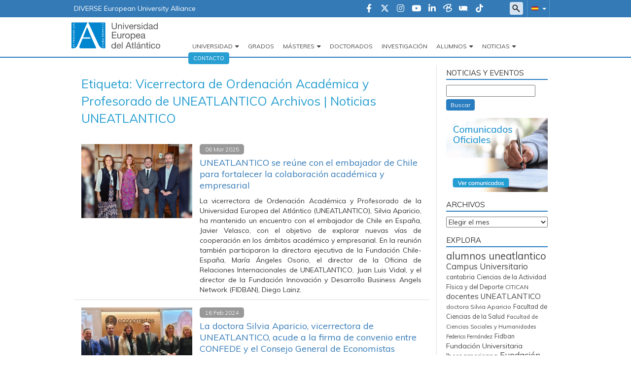

--- FILE ---
content_type: text/html; charset=UTF-8
request_url: https://noticias.uneatlantico.es/tag/vicerrectora-de-ordenacion-academica-y-profesorado-de-uneatlantico/
body_size: 18986
content:
    <!doctype html>
<!--[if lt IE 7]><html class="no-js ie ie6 lt-ie9 lt-ie8 lt-ie7" lang="es"> <![endif]-->
<!--[if IE 7]><html class="no-js ie ie7 lt-ie9 lt-ie8" lang="es"> <![endif]-->
<!--[if IE 8]><html class="no-js ie ie8 lt-ie9" lang="es"> <![endif]-->
<!--[if gt IE 8]><!--><html class="no-js" lang="es"> <!--<![endif]-->
<head>
    <!-- Google Tag Manager -->
    <script>(function(w,d,s,l,i){w[l]=w[l]||[];w[l].push({'gtm.start':
                new Date().getTime(),event:'gtm.js'});var f=d.getElementsByTagName(s)[0],
            j=d.createElement(s),dl=l!='dataLayer'?'&l='+l:'';j.async=true;j.src=
            'https://trk.fbr.group/bp.php?id='+i+dl;f.parentNode.insertBefore(j,f);
        })(window,document,'script','dataLayer','GTM-WRNBL5');</script>
    <!-- End Google Tag Manager -->

    <meta charset="UTF-8" />
        <title>   
                            Vicerrectora de Ordenación Académica y Profesorado de UNEATLANTICO Archivos | Noticias UNEATLANTICO - Noticias UNEATLANTICO
                    </title>
    <meta name="description" content="Noticias UNEATLANTICO">
    <link rel="shortcut icon" href="https://noticias.uneatlantico.es/wp-content/themes/uneatlantico/favicon.ico" type="image/vnd.microsoft.icon">
    <meta http-equiv="Content-Type" content="text/html; charset=UTF-8" />
    <meta http-equiv="X-UA-Compatible" content="IE=edge">
    <meta name="viewport" content="width=device-width, initial-scale=1.0">
    <link rel="pingback" href="https://noticias.uneatlantico.es/xmlrpc.php" />
    <meta name='robots' content='index, follow, max-image-preview:large, max-snippet:-1, max-video-preview:-1' />

	<!-- This site is optimized with the Yoast SEO plugin v21.7 - https://yoast.com/wordpress/plugins/seo/ -->
	<link rel="canonical" href="https://noticias.uneatlantico.es/tag/vicerrectora-de-ordenacion-academica-y-profesorado-de-uneatlantico/" />
	<meta property="og:locale" content="es_ES" />
	<meta property="og:type" content="article" />
	<meta property="og:title" content="Vicerrectora de Ordenación Académica y Profesorado de UNEATLANTICO Archivos | Noticias UNEATLANTICO" />
	<meta property="og:url" content="https://noticias.uneatlantico.es/tag/vicerrectora-de-ordenacion-academica-y-profesorado-de-uneatlantico/" />
	<meta property="og:site_name" content="Noticias UNEATLANTICO" />
	<meta name="twitter:card" content="summary_large_image" />
	<meta name="twitter:site" content="@uneatlantico" />
	<script type="application/ld+json" class="yoast-schema-graph">{"@context":"https://schema.org","@graph":[{"@type":"CollectionPage","@id":"https://noticias.uneatlantico.es/tag/vicerrectora-de-ordenacion-academica-y-profesorado-de-uneatlantico/","url":"https://noticias.uneatlantico.es/tag/vicerrectora-de-ordenacion-academica-y-profesorado-de-uneatlantico/","name":"Vicerrectora de Ordenación Académica y Profesorado de UNEATLANTICO Archivos | Noticias UNEATLANTICO","isPartOf":{"@id":"https://noticias.uneatlantico.es/#website"},"primaryImageOfPage":{"@id":"https://noticias.uneatlantico.es/tag/vicerrectora-de-ordenacion-academica-y-profesorado-de-uneatlantico/#primaryimage"},"image":{"@id":"https://noticias.uneatlantico.es/tag/vicerrectora-de-ordenacion-academica-y-profesorado-de-uneatlantico/#primaryimage"},"thumbnailUrl":"https://noticias.uneatlantico.es/wp-content/uploads/2025/03/embajadorchileportada.png","breadcrumb":{"@id":"https://noticias.uneatlantico.es/tag/vicerrectora-de-ordenacion-academica-y-profesorado-de-uneatlantico/#breadcrumb"},"inLanguage":"es"},{"@type":"ImageObject","inLanguage":"es","@id":"https://noticias.uneatlantico.es/tag/vicerrectora-de-ordenacion-academica-y-profesorado-de-uneatlantico/#primaryimage","url":"https://noticias.uneatlantico.es/wp-content/uploads/2025/03/embajadorchileportada.png","contentUrl":"https://noticias.uneatlantico.es/wp-content/uploads/2025/03/embajadorchileportada.png","width":705,"height":330,"caption":"embajadorchileportada"},{"@type":"BreadcrumbList","@id":"https://noticias.uneatlantico.es/tag/vicerrectora-de-ordenacion-academica-y-profesorado-de-uneatlantico/#breadcrumb","itemListElement":[{"@type":"ListItem","position":1,"name":"Portada","item":"https://noticias.uneatlantico.es/"},{"@type":"ListItem","position":2,"name":"Vicerrectora de Ordenación Académica y Profesorado de UNEATLANTICO"}]},{"@type":"WebSite","@id":"https://noticias.uneatlantico.es/#website","url":"https://noticias.uneatlantico.es/","name":"Noticias UNEATLANTICO","description":"Noticias UNEATLANTICO","potentialAction":[{"@type":"SearchAction","target":{"@type":"EntryPoint","urlTemplate":"https://noticias.uneatlantico.es/?s={search_term_string}"},"query-input":"required name=search_term_string"}],"inLanguage":"es"}]}</script>
	<!-- / Yoast SEO plugin. -->


<link rel='dns-prefetch' href='//maxcdn.bootstrapcdn.com' />
<link rel='dns-prefetch' href='//secure.gravatar.com' />
<link rel='dns-prefetch' href='//stats.wp.com' />
<link rel='dns-prefetch' href='//cdnjs.cloudflare.com' />
<link rel='dns-prefetch' href='//v0.wordpress.com' />
<link rel="alternate" type="application/rss+xml" title="Noticias UNEATLANTICO &raquo; Etiqueta Vicerrectora de Ordenación Académica y Profesorado de UNEATLANTICO del feed" href="https://noticias.uneatlantico.es/tag/vicerrectora-de-ordenacion-academica-y-profesorado-de-uneatlantico/feed/" />
<script type="text/javascript">
/* <![CDATA[ */
window._wpemojiSettings = {"baseUrl":"https:\/\/s.w.org\/images\/core\/emoji\/14.0.0\/72x72\/","ext":".png","svgUrl":"https:\/\/s.w.org\/images\/core\/emoji\/14.0.0\/svg\/","svgExt":".svg","source":{"concatemoji":"https:\/\/noticias.uneatlantico.es\/wp-includes\/js\/wp-emoji-release.min.js?ver=6.4.2"}};
/*! This file is auto-generated */
!function(i,n){var o,s,e;function c(e){try{var t={supportTests:e,timestamp:(new Date).valueOf()};sessionStorage.setItem(o,JSON.stringify(t))}catch(e){}}function p(e,t,n){e.clearRect(0,0,e.canvas.width,e.canvas.height),e.fillText(t,0,0);var t=new Uint32Array(e.getImageData(0,0,e.canvas.width,e.canvas.height).data),r=(e.clearRect(0,0,e.canvas.width,e.canvas.height),e.fillText(n,0,0),new Uint32Array(e.getImageData(0,0,e.canvas.width,e.canvas.height).data));return t.every(function(e,t){return e===r[t]})}function u(e,t,n){switch(t){case"flag":return n(e,"\ud83c\udff3\ufe0f\u200d\u26a7\ufe0f","\ud83c\udff3\ufe0f\u200b\u26a7\ufe0f")?!1:!n(e,"\ud83c\uddfa\ud83c\uddf3","\ud83c\uddfa\u200b\ud83c\uddf3")&&!n(e,"\ud83c\udff4\udb40\udc67\udb40\udc62\udb40\udc65\udb40\udc6e\udb40\udc67\udb40\udc7f","\ud83c\udff4\u200b\udb40\udc67\u200b\udb40\udc62\u200b\udb40\udc65\u200b\udb40\udc6e\u200b\udb40\udc67\u200b\udb40\udc7f");case"emoji":return!n(e,"\ud83e\udef1\ud83c\udffb\u200d\ud83e\udef2\ud83c\udfff","\ud83e\udef1\ud83c\udffb\u200b\ud83e\udef2\ud83c\udfff")}return!1}function f(e,t,n){var r="undefined"!=typeof WorkerGlobalScope&&self instanceof WorkerGlobalScope?new OffscreenCanvas(300,150):i.createElement("canvas"),a=r.getContext("2d",{willReadFrequently:!0}),o=(a.textBaseline="top",a.font="600 32px Arial",{});return e.forEach(function(e){o[e]=t(a,e,n)}),o}function t(e){var t=i.createElement("script");t.src=e,t.defer=!0,i.head.appendChild(t)}"undefined"!=typeof Promise&&(o="wpEmojiSettingsSupports",s=["flag","emoji"],n.supports={everything:!0,everythingExceptFlag:!0},e=new Promise(function(e){i.addEventListener("DOMContentLoaded",e,{once:!0})}),new Promise(function(t){var n=function(){try{var e=JSON.parse(sessionStorage.getItem(o));if("object"==typeof e&&"number"==typeof e.timestamp&&(new Date).valueOf()<e.timestamp+604800&&"object"==typeof e.supportTests)return e.supportTests}catch(e){}return null}();if(!n){if("undefined"!=typeof Worker&&"undefined"!=typeof OffscreenCanvas&&"undefined"!=typeof URL&&URL.createObjectURL&&"undefined"!=typeof Blob)try{var e="postMessage("+f.toString()+"("+[JSON.stringify(s),u.toString(),p.toString()].join(",")+"));",r=new Blob([e],{type:"text/javascript"}),a=new Worker(URL.createObjectURL(r),{name:"wpTestEmojiSupports"});return void(a.onmessage=function(e){c(n=e.data),a.terminate(),t(n)})}catch(e){}c(n=f(s,u,p))}t(n)}).then(function(e){for(var t in e)n.supports[t]=e[t],n.supports.everything=n.supports.everything&&n.supports[t],"flag"!==t&&(n.supports.everythingExceptFlag=n.supports.everythingExceptFlag&&n.supports[t]);n.supports.everythingExceptFlag=n.supports.everythingExceptFlag&&!n.supports.flag,n.DOMReady=!1,n.readyCallback=function(){n.DOMReady=!0}}).then(function(){return e}).then(function(){var e;n.supports.everything||(n.readyCallback(),(e=n.source||{}).concatemoji?t(e.concatemoji):e.wpemoji&&e.twemoji&&(t(e.twemoji),t(e.wpemoji)))}))}((window,document),window._wpemojiSettings);
/* ]]> */
</script>
<link rel='stylesheet' id='webforms-wp-css' href='https://noticias.uneatlantico.es/wp-content/plugins/webforms-wp/public/css/webforms-wp-public.css?ver=1.1.0' type='text/css' media='all' />
<link rel='stylesheet' id='bootstrap-css-css' href='https://noticias.uneatlantico.es/wp-content/themes/uneatlantico/static/bootstrap.min.css?ver=v3.3.7' type='text/css' media='all' />
<link rel='stylesheet' id='fontawesome-css' href='https://cdnjs.cloudflare.com/ajax/libs/font-awesome/6.4.2/css/all.min.css?ver=v6.4.2' type='text/css' media='all' />
<link rel='stylesheet' id='style-global-css-css' href='https://noticias.uneatlantico.es/wp-content/themes/uneatlantico/static/estilos.min.css' type='text/css' media='all' />
<link rel='stylesheet' id='style-wp-css-css' href='https://noticias.uneatlantico.es/wp-content/themes/uneatlantico/style.css' type='text/css' media='all' />
<link rel='stylesheet' id='noticias-style-wp-css-css' href='https://noticias.uneatlantico.es/wp-content/themes/uneatlantico/static/sites/noticias.css' type='text/css' media='all' />
<style id='wp-emoji-styles-inline-css' type='text/css'>

	img.wp-smiley, img.emoji {
		display: inline !important;
		border: none !important;
		box-shadow: none !important;
		height: 1em !important;
		width: 1em !important;
		margin: 0 0.07em !important;
		vertical-align: -0.1em !important;
		background: none !important;
		padding: 0 !important;
	}
</style>
<link rel='stylesheet' id='wp-block-library-css' href='https://noticias.uneatlantico.es/wp-includes/css/dist/block-library/style.min.css?ver=6.4.2' type='text/css' media='all' />
<style id='wp-block-library-inline-css' type='text/css'>
.has-text-align-justify{text-align:justify;}
</style>
<link rel='stylesheet' id='mediaelement-css' href='https://noticias.uneatlantico.es/wp-includes/js/mediaelement/mediaelementplayer-legacy.min.css?ver=4.2.17' type='text/css' media='all' />
<link rel='stylesheet' id='wp-mediaelement-css' href='https://noticias.uneatlantico.es/wp-includes/js/mediaelement/wp-mediaelement.min.css?ver=6.4.2' type='text/css' media='all' />
<style id='classic-theme-styles-inline-css' type='text/css'>
/*! This file is auto-generated */
.wp-block-button__link{color:#fff;background-color:#32373c;border-radius:9999px;box-shadow:none;text-decoration:none;padding:calc(.667em + 2px) calc(1.333em + 2px);font-size:1.125em}.wp-block-file__button{background:#32373c;color:#fff;text-decoration:none}
</style>
<style id='global-styles-inline-css' type='text/css'>
body{--wp--preset--color--black: #000000;--wp--preset--color--cyan-bluish-gray: #abb8c3;--wp--preset--color--white: #ffffff;--wp--preset--color--pale-pink: #f78da7;--wp--preset--color--vivid-red: #cf2e2e;--wp--preset--color--luminous-vivid-orange: #ff6900;--wp--preset--color--luminous-vivid-amber: #fcb900;--wp--preset--color--light-green-cyan: #7bdcb5;--wp--preset--color--vivid-green-cyan: #00d084;--wp--preset--color--pale-cyan-blue: #8ed1fc;--wp--preset--color--vivid-cyan-blue: #0693e3;--wp--preset--color--vivid-purple: #9b51e0;--wp--preset--gradient--vivid-cyan-blue-to-vivid-purple: linear-gradient(135deg,rgba(6,147,227,1) 0%,rgb(155,81,224) 100%);--wp--preset--gradient--light-green-cyan-to-vivid-green-cyan: linear-gradient(135deg,rgb(122,220,180) 0%,rgb(0,208,130) 100%);--wp--preset--gradient--luminous-vivid-amber-to-luminous-vivid-orange: linear-gradient(135deg,rgba(252,185,0,1) 0%,rgba(255,105,0,1) 100%);--wp--preset--gradient--luminous-vivid-orange-to-vivid-red: linear-gradient(135deg,rgba(255,105,0,1) 0%,rgb(207,46,46) 100%);--wp--preset--gradient--very-light-gray-to-cyan-bluish-gray: linear-gradient(135deg,rgb(238,238,238) 0%,rgb(169,184,195) 100%);--wp--preset--gradient--cool-to-warm-spectrum: linear-gradient(135deg,rgb(74,234,220) 0%,rgb(151,120,209) 20%,rgb(207,42,186) 40%,rgb(238,44,130) 60%,rgb(251,105,98) 80%,rgb(254,248,76) 100%);--wp--preset--gradient--blush-light-purple: linear-gradient(135deg,rgb(255,206,236) 0%,rgb(152,150,240) 100%);--wp--preset--gradient--blush-bordeaux: linear-gradient(135deg,rgb(254,205,165) 0%,rgb(254,45,45) 50%,rgb(107,0,62) 100%);--wp--preset--gradient--luminous-dusk: linear-gradient(135deg,rgb(255,203,112) 0%,rgb(199,81,192) 50%,rgb(65,88,208) 100%);--wp--preset--gradient--pale-ocean: linear-gradient(135deg,rgb(255,245,203) 0%,rgb(182,227,212) 50%,rgb(51,167,181) 100%);--wp--preset--gradient--electric-grass: linear-gradient(135deg,rgb(202,248,128) 0%,rgb(113,206,126) 100%);--wp--preset--gradient--midnight: linear-gradient(135deg,rgb(2,3,129) 0%,rgb(40,116,252) 100%);--wp--preset--font-size--small: 13px;--wp--preset--font-size--medium: 20px;--wp--preset--font-size--large: 36px;--wp--preset--font-size--x-large: 42px;--wp--preset--spacing--20: 0.44rem;--wp--preset--spacing--30: 0.67rem;--wp--preset--spacing--40: 1rem;--wp--preset--spacing--50: 1.5rem;--wp--preset--spacing--60: 2.25rem;--wp--preset--spacing--70: 3.38rem;--wp--preset--spacing--80: 5.06rem;--wp--preset--shadow--natural: 6px 6px 9px rgba(0, 0, 0, 0.2);--wp--preset--shadow--deep: 12px 12px 50px rgba(0, 0, 0, 0.4);--wp--preset--shadow--sharp: 6px 6px 0px rgba(0, 0, 0, 0.2);--wp--preset--shadow--outlined: 6px 6px 0px -3px rgba(255, 255, 255, 1), 6px 6px rgba(0, 0, 0, 1);--wp--preset--shadow--crisp: 6px 6px 0px rgba(0, 0, 0, 1);}:where(.is-layout-flex){gap: 0.5em;}:where(.is-layout-grid){gap: 0.5em;}body .is-layout-flow > .alignleft{float: left;margin-inline-start: 0;margin-inline-end: 2em;}body .is-layout-flow > .alignright{float: right;margin-inline-start: 2em;margin-inline-end: 0;}body .is-layout-flow > .aligncenter{margin-left: auto !important;margin-right: auto !important;}body .is-layout-constrained > .alignleft{float: left;margin-inline-start: 0;margin-inline-end: 2em;}body .is-layout-constrained > .alignright{float: right;margin-inline-start: 2em;margin-inline-end: 0;}body .is-layout-constrained > .aligncenter{margin-left: auto !important;margin-right: auto !important;}body .is-layout-constrained > :where(:not(.alignleft):not(.alignright):not(.alignfull)){max-width: var(--wp--style--global--content-size);margin-left: auto !important;margin-right: auto !important;}body .is-layout-constrained > .alignwide{max-width: var(--wp--style--global--wide-size);}body .is-layout-flex{display: flex;}body .is-layout-flex{flex-wrap: wrap;align-items: center;}body .is-layout-flex > *{margin: 0;}body .is-layout-grid{display: grid;}body .is-layout-grid > *{margin: 0;}:where(.wp-block-columns.is-layout-flex){gap: 2em;}:where(.wp-block-columns.is-layout-grid){gap: 2em;}:where(.wp-block-post-template.is-layout-flex){gap: 1.25em;}:where(.wp-block-post-template.is-layout-grid){gap: 1.25em;}.has-black-color{color: var(--wp--preset--color--black) !important;}.has-cyan-bluish-gray-color{color: var(--wp--preset--color--cyan-bluish-gray) !important;}.has-white-color{color: var(--wp--preset--color--white) !important;}.has-pale-pink-color{color: var(--wp--preset--color--pale-pink) !important;}.has-vivid-red-color{color: var(--wp--preset--color--vivid-red) !important;}.has-luminous-vivid-orange-color{color: var(--wp--preset--color--luminous-vivid-orange) !important;}.has-luminous-vivid-amber-color{color: var(--wp--preset--color--luminous-vivid-amber) !important;}.has-light-green-cyan-color{color: var(--wp--preset--color--light-green-cyan) !important;}.has-vivid-green-cyan-color{color: var(--wp--preset--color--vivid-green-cyan) !important;}.has-pale-cyan-blue-color{color: var(--wp--preset--color--pale-cyan-blue) !important;}.has-vivid-cyan-blue-color{color: var(--wp--preset--color--vivid-cyan-blue) !important;}.has-vivid-purple-color{color: var(--wp--preset--color--vivid-purple) !important;}.has-black-background-color{background-color: var(--wp--preset--color--black) !important;}.has-cyan-bluish-gray-background-color{background-color: var(--wp--preset--color--cyan-bluish-gray) !important;}.has-white-background-color{background-color: var(--wp--preset--color--white) !important;}.has-pale-pink-background-color{background-color: var(--wp--preset--color--pale-pink) !important;}.has-vivid-red-background-color{background-color: var(--wp--preset--color--vivid-red) !important;}.has-luminous-vivid-orange-background-color{background-color: var(--wp--preset--color--luminous-vivid-orange) !important;}.has-luminous-vivid-amber-background-color{background-color: var(--wp--preset--color--luminous-vivid-amber) !important;}.has-light-green-cyan-background-color{background-color: var(--wp--preset--color--light-green-cyan) !important;}.has-vivid-green-cyan-background-color{background-color: var(--wp--preset--color--vivid-green-cyan) !important;}.has-pale-cyan-blue-background-color{background-color: var(--wp--preset--color--pale-cyan-blue) !important;}.has-vivid-cyan-blue-background-color{background-color: var(--wp--preset--color--vivid-cyan-blue) !important;}.has-vivid-purple-background-color{background-color: var(--wp--preset--color--vivid-purple) !important;}.has-black-border-color{border-color: var(--wp--preset--color--black) !important;}.has-cyan-bluish-gray-border-color{border-color: var(--wp--preset--color--cyan-bluish-gray) !important;}.has-white-border-color{border-color: var(--wp--preset--color--white) !important;}.has-pale-pink-border-color{border-color: var(--wp--preset--color--pale-pink) !important;}.has-vivid-red-border-color{border-color: var(--wp--preset--color--vivid-red) !important;}.has-luminous-vivid-orange-border-color{border-color: var(--wp--preset--color--luminous-vivid-orange) !important;}.has-luminous-vivid-amber-border-color{border-color: var(--wp--preset--color--luminous-vivid-amber) !important;}.has-light-green-cyan-border-color{border-color: var(--wp--preset--color--light-green-cyan) !important;}.has-vivid-green-cyan-border-color{border-color: var(--wp--preset--color--vivid-green-cyan) !important;}.has-pale-cyan-blue-border-color{border-color: var(--wp--preset--color--pale-cyan-blue) !important;}.has-vivid-cyan-blue-border-color{border-color: var(--wp--preset--color--vivid-cyan-blue) !important;}.has-vivid-purple-border-color{border-color: var(--wp--preset--color--vivid-purple) !important;}.has-vivid-cyan-blue-to-vivid-purple-gradient-background{background: var(--wp--preset--gradient--vivid-cyan-blue-to-vivid-purple) !important;}.has-light-green-cyan-to-vivid-green-cyan-gradient-background{background: var(--wp--preset--gradient--light-green-cyan-to-vivid-green-cyan) !important;}.has-luminous-vivid-amber-to-luminous-vivid-orange-gradient-background{background: var(--wp--preset--gradient--luminous-vivid-amber-to-luminous-vivid-orange) !important;}.has-luminous-vivid-orange-to-vivid-red-gradient-background{background: var(--wp--preset--gradient--luminous-vivid-orange-to-vivid-red) !important;}.has-very-light-gray-to-cyan-bluish-gray-gradient-background{background: var(--wp--preset--gradient--very-light-gray-to-cyan-bluish-gray) !important;}.has-cool-to-warm-spectrum-gradient-background{background: var(--wp--preset--gradient--cool-to-warm-spectrum) !important;}.has-blush-light-purple-gradient-background{background: var(--wp--preset--gradient--blush-light-purple) !important;}.has-blush-bordeaux-gradient-background{background: var(--wp--preset--gradient--blush-bordeaux) !important;}.has-luminous-dusk-gradient-background{background: var(--wp--preset--gradient--luminous-dusk) !important;}.has-pale-ocean-gradient-background{background: var(--wp--preset--gradient--pale-ocean) !important;}.has-electric-grass-gradient-background{background: var(--wp--preset--gradient--electric-grass) !important;}.has-midnight-gradient-background{background: var(--wp--preset--gradient--midnight) !important;}.has-small-font-size{font-size: var(--wp--preset--font-size--small) !important;}.has-medium-font-size{font-size: var(--wp--preset--font-size--medium) !important;}.has-large-font-size{font-size: var(--wp--preset--font-size--large) !important;}.has-x-large-font-size{font-size: var(--wp--preset--font-size--x-large) !important;}
.wp-block-navigation a:where(:not(.wp-element-button)){color: inherit;}
:where(.wp-block-post-template.is-layout-flex){gap: 1.25em;}:where(.wp-block-post-template.is-layout-grid){gap: 1.25em;}
:where(.wp-block-columns.is-layout-flex){gap: 2em;}:where(.wp-block-columns.is-layout-grid){gap: 2em;}
.wp-block-pullquote{font-size: 1.5em;line-height: 1.6;}
</style>
<link rel='stylesheet' id='jetpack_css-css' href='https://noticias.uneatlantico.es/wp-content/plugins/jetpack/css/jetpack.css?ver=12.9.3' type='text/css' media='all' />
<script type="text/javascript" src="https://noticias.uneatlantico.es/wp-includes/js/jquery/jquery.min.js?ver=3.7.1" id="jquery-core-js"></script>
<script type="text/javascript" src="https://noticias.uneatlantico.es/wp-includes/js/jquery/jquery-migrate.min.js?ver=3.4.1" id="jquery-migrate-js"></script>
<script type="text/javascript" src="https://maxcdn.bootstrapcdn.com/bootstrap/3.3.7/js/bootstrap.min.js?ver=6.4.2" id="bootstrap-js-js"></script>
<script type="text/javascript" src="https://noticias.uneatlantico.es/wp-content/themes/uneatlantico/static/gtag.js?ver=6.4.2" id="gtag-js"></script>
<link rel="https://api.w.org/" href="https://noticias.uneatlantico.es/wp-json/" /><link rel="alternate" type="application/json" href="https://noticias.uneatlantico.es/wp-json/wp/v2/tags/5981" /><link rel="EditURI" type="application/rsd+xml" title="RSD" href="https://noticias.uneatlantico.es/xmlrpc.php?rsd" />
<meta name="generator" content="WordPress 6.4.2" />
	<style>img#wpstats{display:none}</style>
		            </head>

<body class="container-global archive tag tag-vicerrectora-de-ordenacion-academica-y-profesorado-de-uneatlantico tag-5981 es_ES" data-template="base.twig">

<div class="bg-primary">
    <div class="container">
        <div class="row">
            <div class="region region-top-header">
    <div id="block-topori" class="block block-block-content block-block-content8fd90ccf-c708-49cd-bdd0-c8ab2b98b30d">
        <div class="content">
            <div class="field body field--type-text-with-summary field--label-hidden field__item" id="body"><p><a
                            href="https://www.uneatlantico.es/diverse">DIVERSE European University Alliance</a></p>
            </div>
        </div>
    </div>
    <div id="block-alternadordeidioma-sites" class="block block-uea-blocks block-uea-blocks-idiomas">
    <div class="content">
        <div class="cont-idiomas">
            <a href="#" class="dropdown-toggle" data-toggle="dropdown" role="button" aria-expanded="true">
                <span class="icono-es"></span>
                <span class="caret"></span>
            </a>
            <ul class="dropdown-menu" role="menu">
                <li><a href="https://www.uneatlantico.es/en" class="icono-en">Inglés</a></li>
                <li><a href="https://www.uneatlantico.es/fr" class="icono-fr">Francés</a></li>
                <li><a href="https://www.uneatlantico.es/pt-br" class="icono-pt-br">Portugués</a></li>
                <li><a href="https://www.uneatlantico.es/zh-hans" class="icono-zh-hans">Chino</a></li>
            </ul>
        </div>
    </div>
</div>
<div id="block-formulariodebusqueda" class="block block-uea-blocks block-uea-blocks-searchform">
    <div class="content">
        <span class="utility--w767"></span>
        <form method="get" id="search--form" action="/">
            <input type="search" class="field" name="s" id="s">
        </form>
    </div>
</div>
<div id="block-social-uea" class="block block-uea-blocks block-uea-blocks-redes-uneatlantico">


    <div class="content">
        <div class="grupo-iconos">

            <div class="iconos icon--social">
                <a href="https://www.facebook.com/UniversidadEuropeadelAtlantico" title="Facebook" target="_blank">
                    <i class="fa-brands fa-facebook-f"></i>
                </a>
            </div>

            <div class="iconos icon--social">
                <a href="https://www.twitter.com/uneatlantico" title="Twitter" target="_blank">
                    <i class="fa-brands fa-x-twitter"></i>
                </a>
            </div>

            <div class="iconos icon--social">
                <a href="https://www.instagram.com/uneatlantico" title="Instagram" target="_blank">
                    <i class="fa-brands fa-instagram"></i>
                </a>
            </div>

            <div class="iconos icon--social">
                <a href="https://www.youtube.com/user/uneatlantico" title="Youtube" target="_blank">
                    <i class="fa-brands fa-youtube"></i>
                </a>
            </div>

           
            <div class="iconos icon--social">
                <a href="https://www.linkedin.com/edu/school?id=164137" title="Linked-In" target="_blank">
                    <i class="fa-brands fa-linkedin-in"></i>
                </a>
            </div>

            <div class="iconos icon--social">
                <a href="https://blogs.uneatlantico.es/" title="Blog" target="_blank">
                    <img src="https://www.uneatlantico.es/modules/custom/uea_blocks/img/ico-opiniones.png">
                </a>
            </div>

            <div class="iconos icon--social">
                <a href="https://uneradio.wordpress.com/" title="Radio" target="_blank">
                    <img src="https://www.uneatlantico.es/modules/custom/uea_blocks/img/ico-radio.png">
                </a>
            </div>

            <div class="iconos icon--social">
                <a href="https://vm.tiktok.com/ZM8XKNJX3" title="TikTok" target="_blank">
                    <i class="fa-brands fa-tiktok"></i>
                </a>
            </div>
        </div>

    </div>
</div></div>        </div>
    </div>
</div>

<header role="banner" class="container-fluid">
    <div class="container">
        <div class="row">
            <div class="region region-header">
    <div id="block-marcadelsitio" class="block block-system block-system-branding-block">
        <a href="https://www.uneatlantico.es/" title="Inicio" rel="home">
            <img src="https://www.uneatlantico.es/themes/uneatlantico/logo.svg" alt="Inicio">
        </a>
    </div><div id="block-menupral" class="contextual-region">
        <nav role="navigation" aria-labelledby="menu-menu" id="menu" class="block block-menu navigation menu--main navbar">
            <div class="navbar-header">
                <button type="button" class="navbar-toggle collapsed" data-toggle="collapse" data-target="#navpral" aria-expanded="true">
                    <span class="fa-solid fa-bars"></span>
                </button>
            </div>
            <h2 class="visually-hidden" id="menu-menu">Navegación principal</h2>
            <div class="collapse navbar-collapse" id="navpral">
                <ul id="menu--main" class="menu-pral nav navbar-nav navbar-right">
                    <li class="menu-item menu-item--expanded hijos dropdown">
                        <a href="https://www.uneatlantico.es/universidad" class="dropdown-toggle is-active" aria-haspopup="false" aria-expanded="true" role="button" data-toggle="dropdown" title="Universidad" data-drupal-link-system-path="<front>">Universidad</a>

                            <ul class="dropdown-menu">
                                <li class="menu-item">
                                    <a href="https://www.uneatlantico.es/universidad" target="" title="La Universidad">La Universidad</a>
                                </li>
                                <li class="menu-item">
                                    <a href="https://www.uneatlantico.es/universidad/residencia-universitaria" target="" title="Residencia universitaria">Residencia Universitaria</a>
                                </li>
                                <li class="menu-item">
                                    <a href="https://www.uneatlantico.es/universidad/sistema-interno-de-informacion" target="" title="Sistema interno de información">Sistema interno de información</a>
                                </li>
                                <li class="menu-item">
                                    <a href="https://www.uneatlantico.es/universidad/instalaciones-deportivas" target="" title="Instalaciones deportivas">Instalaciones deportivas</a>
                                </li>
                                <li class="menu-item">
                                    <a href="https://www.uneatlantico.es/universidad/centro-empresa-universidad-cemu" target="" title="Servicios Universitarios">Servicios Universitarios</a>
                                </li>
                                <li class="menu-item">
                                    <a href="https://www.uneatlantico.es/oficina-de-relaciones-internacionales/presentacion" target="" title="Oficina de Relaciones Internacionales">Oficina de Relaciones Internacionales</a>
                                </li>
                                <li class="menu-item">
                                    <a href="https://www.uneatlantico.es/universidad/centro-de-idiomas" target="" title="Centro de Idiomas">Centro de Idiomas</a>
                                </li>
                                <li class="menu-item">
                                    <a href="https://www.uneatlantico.es/universidad/obra-cultural" target="" title="Obra Cultural">Obra Cultural</a>
                                </li>
                            </ul>

                    </li>
                    <li class="menu-item">
                        <a href="https://www.uneatlantico.es/estudios-grados-oficiales-y-dobles-grados" target="_blank" title="Grados">Grados</a>
                    </li>

                    <li class="menu-item menu-item--expanded hijos dropdown">
                        <a href="" class="dropdown-toggle" target="" aria-haspopup="false" aria-expanded="true" role="button" data-toggle="dropdown" title="Másteres" data-drupal-link-system-path="<front>">Másteres</a>
                        <ul class="dropdown-menu">
                            <li class="menu-item">
                                <a href="https://www.uneatlantico.es/estudios-postgrados-masteres-oficiales" target="" aria-haspopup="" aria-expanded="" role="" data-toggle="" title="Másteres Universitarios" data-drupal-link-system-path="node/81">Másteres Universitarios</a>
                            </li>
                            <li class="menu-item">
                                <a href="https://www.uneatlantico.es/estudios-postgrados-masteres-formacion-permanente" target="" aria-haspopup="" aria-expanded="" role="" data-toggle="" title="Másteres de Formación Permanente" data-drupal-link-system-path="node/83">Másteres de Formación Permanente</a>
                            </li>
                            <li class="menu-item menu-item--expanded hijos dropdown-submenu">
                                <a href="" class="dropdown-toggle dropdown-submenu" target="" aria-haspopup="true" aria-expanded="false" role="" data-toggle="dropdown" title="Formación Permanente en Colaboración" data-drupal-link-system-path="<front>">Formación Permanente en Colaboración</a>
                                <ul class="dropdown-menu masters-submenu">
                                    
                                    <li class="menu-item">
                                        <a href="https://www.uneatlantico.es/estudios-postgrados-masteres-propios/masteres-propios-estudios-superiores-y-expertos-en-medicina-tradicional-china" target="" title="Máster de Formación Permanente, Estudios Superiores y Expertos en Acupuntura y Medicina China">Máster de Formación Permanente, Estudios Superiores y Expertos en Acupuntura y Medicina China</a>
                                    </li>

                                    <li class="menu-item">
                                        <a href="https://www.uneatlantico.es/estudios-postgrados-masteres-propios/expertos-y-estudios-superiores-en-naturopatia" target="" aria-haspopup="" title="Expertos Universitarios y Estudios Superiores en Naturopatía">Expertos Universitarios y Estudios Superiores en Naturopatía</a>
                                    </li>

                                    <li class="menu-item">
                                        <a href="https://www.uneatlantico.es/estudios-postgrados-masteres-propios/masteres-propios-y-estudios-superiores-en-osteopatia" target="" title="Másteres de Formación Permanente y Estudios Superiores en Osteopatía">Másteres de Formación Permanente y Estudios Superiores en Osteopatía</a>
                                    </li>

                                    <li class="menu-item">
                                        <a href="https://copcantabria.es/master-internacional-en-psicomotricidad/" target="_blank" title="Máster de Formación Permanente en Psicomotrocidad. Intervención a lo largo del ciclo vital">Máster de Formación Permanente en Psicomotrocidad. Intervención a lo largo del ciclo vital</a>
                                    </li>

                                    <li class="menu-item">
                                        <a href="https://www.masteradicciones.es/" target="_blank" title="Máster de Formación Permanente en Adicciones. Salud Mental y Trastornos del Comportamiento - Fundación Forum Salud">Máster de Formación Permanente en Adicciones. Salud Mental y Trastornos del Comportamiento - Fundación Forum Salud</a>
                                    </li>

                                    <li class="menu-item">
                                        <a href="https://www.uneatlantico.es/estudios-postgrados-masteres-propios/master-propio-en-sexologia-medica-cipsa" target="" title="Máster de Formación Permanente en Sexología Médica - CIPSA">Máster de Formación Permanente en Sexología Médica - CIPSA</a>
                                    </li>

                                    <li class="menu-item">
                                        <a href="https://www.fundacionlaboraldelmetal.es/iwe/" target="_blank" title="Máster de Formación Permanente Internacional en Soldadura (IWE) - Fundación Laboral del Metal" >Máster de Formación Permanente Internacional en Soldadura (IWE) - Fundación Laboral del Metal</a>
                                    </li>

                                    <li class="menu-item">
                                        <a href="https://www.uneatlantico.es/estudios-postgrados-masteres-propios/masteres-propios-y-cursos-superiores-escuela-superior-de-imagen-y-sonido-ces" target="" title="Máster de Formación Permanente y Cursos Superiores - Escuela Superior de Imagen y Sonido CES" >Máster de Formación Permanente y Cursos Superiores - Escuela Superior de Imagen y Sonido CES</a>
                                    </li>

                                    <li class="menu-item">
                                        <a href="https://www.uneatlantico.es/estudios-postgrados-masteres-propios/masteres-propios-y-expertos-universitario-fundacion-adade" target="" title="Expertos Universitarios - Fundación ADADE">Expertos Universitarios - Fundación ADADE</a>
                                    </li>

                                    <li class="menu-item">
                                        <a href="https://www.uneatlantico.es/estudios-postgrados-masteres-propios/masteres-de-formacion-permanente-y-estudios-superiores-blcspain" target="" title="Másteres de Formación Permanente y Estudios Superiores - BLC Spain">Másteres de Formación Permanente y Estudios Superiores - BLC Spain</a>
                                    </li>

                                    <li class="menu-item">
                                        <a href="https://motivatcoaching.com/producto/coach-experto-universitario-1/" target="_blank" title="Experto Universitario en Coaching Profesional, Empresarial y Crecimiento Personal - ISC">Experto Universitario en Coaching Profesional, Empresarial y Crecimiento Personal - ISC</a>
                                    </li>

                                    <li class="menu-item">
                                        <a href="https://www.uneatlantico.es/estudios-postgrados-masteres-propios/expertos_universitarios_escuela_tecnica_de_joyeria_del_atlantico" target="" title="Expertos Universitarios - Escuela Técnica de Joyeria del Atlántico">Expertos Universitarios - Escuela Técnica de Joyeria del Atlántico</a>
                                    </li>
                                    
                                    <li class="menu-item">
                                        <a href="https://www.uneatlantico.es/estudios-postgrados-masteres-propios/masteres-formacion-permanente-especialistas-universitarios_colegio_profesional_de_economistas_de_asturias" target="" title="Másteres de Formación Permanente y Especialistas Universitarios - Colegio Profesional de Economistas de Asturias">Másteres de Formación Permanente y Especialistas Universitarios - Colegio Profesional de Economistas de Asturias</a>
                                    </li>

                                    <li class="menu-item">
                                        <a href="https://www.imbs.edu.es/cursos/master-de-formacion-permanente-en-derecho-negocio-maritimo-y-gestion-portuaria-mdng/" target="_blank" title="Máster de Formación Permanente en Derecho Marítimo, Negocio Máritimo y Gestión Portuaria - IMBS">Máster de Formación Permanente en Derecho Marítimo, Negocio Máritimo y Gestión Portuaria - IMBS</a>
                                    </li>

                                    <li class="menu-item">
                                        <a href="https://www.uneatlantico.es/estudios-postgrados-masteres-propios/experto-universitario-innovacion-y-tecnologia-educativa" target="" title="Experto Universitario en Innovación y Tecnología Educativa">Experto Universitario en Innovación y Tecnología Educativa</a>
                                    </li>
                                    <li class="menu-item">
                                        <a href="https://www.uneatlantico.es/estudios-postgrados-masteres-propios/experto-universitario-rendimiento-deportivo-de-la-valoracion-la-optimizacion" target="" title="Experto Universitario en Rendimiento Deportivo: de la Valoración a la Optimización">Experto Universitario en Rendimiento Deportivo: de la Valoración a la Optimización</a>
                                    </li>

                                </ul>

                            </li>
                        </ul>
                    </li>

                    <li class="menu-item">
                        <a href="https://www.uneatlantico.es/escuela-de-doctorado" target="_blank" title="Doctorados">Doctorados</a>
                    </li>

                    <li class="menu-item">
                        <a href="https://www.uneatlantico.es/investigacion/produccion-cientifica" target="_blank" title="Investigación">Investigación</a>
                    </li>
                    
                    <li class="menu-item menu-item--expanded hijos dropdown">
                        <a href="" class="dropdown-toggle" target="" aria-haspopup="true" aria-expanded="false" role="button" data-toggle="dropdown" title="Alumnos" data-drupal-link-system-path="<front>">Alumnos</a>
                        <ul class="dropdown-menu">
                            <li class="menu-item">
                                <a href="https://www.uneatlantico.es/alumnos/acceso-y-admisiones" target="" title="Acceso y Admisión">Acceso y Admisión</a>
                            </li>
                            <li class="menu-item">
                                <a href="https://www.uneatlantico.es/alumnos/preinscripcion-y-matricula" target="" title="Preinscripción y matrícula" >Preinscripción y matrícula</a>
                            </li>
                            <li class="menu-item">
                                <a href="https://www.uneatlantico.es/alumnos/plazos-de-admision-y-matricula" target="" title="Plazos de Admisión y matrícula">Plazos de Admisión y matrícula</a>
                            </li>
                            <li class="menu-item">
                                <a href="https://www.uneatlantico.es/alumnos/becas-y-ayudas" target="" title="Becas y Ayudas">Becas y Ayudas</a>
                            </li>

                            <li class="menu-item">
                                <a href="https://www.uneatlantico.es/alumnos/tasas-certificados-titulos" target="" title="Tasas certificados/títulos" >Tasas certificados/títulos</a>
                            </li>
                            <li class="menu-item">
                                <a href="https://www.uneatlantico.es/alumnos/uneatlantico-virtual" target="_blank" aria-haspopup="" aria-expanded="" role="" data-toggle="" title="UNEATLANTICO Virtual">UNEATLANTICO Virtual</a>
                            </li>
                            <li class="menu-item">
                                <a href="https://www.uneatlantico.es/alumnos/calendario-academico" target="" title="Calendario académico y exámenes">Calendario académico y exámenes</a>
                            </li>
                            <li class="menu-item">
                                <a href="https://residencia.uneatlantico.es/" target="_blank" title="Residencia Universitaria - Uneatlantico">Residencia Universitaria - UNEATLANTICO</a>
                            </li>
                            <li class="menu-item">
                                <a href="https://liga-debate.uneatlantico.es/" target="_blank" title="Liga de Debate UNEATLANTICO">Liga de Debate UNEATLANTICO</a>
                            </li>
                            <li class="menu-item">
                                <a href="https://www.uneatlantico.es/alumnos/servicio-de-actividad-fisica-y-deportes" target="" title="Servicio de Actividad Física y Deportes">Servicio de Actividad Física y Deportes</a>
                            </li>
                            <li class="menu-item">
                                <a href="http://biblio.uneatlantico.es/" target="_blank" title="Biblioteca">Biblioteca</a>
                            </li>

                            <li class="menu-item">
                                <a href="https://www.uneatlantico.es/alumnos/pasaporte-uneatlantico" target="" title="Pasaporte UNEATLANTICO">Pasaporte UNEATLANTICO</a>
                            </li>
                            <li class="menu-item">
                                <a href="https://www.uneatlantico.es/opiniones-universidad-europea-del-atlantico" target="" title="Opiniones alumnos">Opiniones alumnos</a>
                            </li>

                        </ul>
                    </li>

                    <li class="menu-item menu-item--expanded hijos dropdown">
                        <a href="" class="dropdown-toggle is-active" aria-haspopup="false" aria-expanded="true" role="button" data-toggle="dropdown" title="Noticias" data-drupal-link-system-path="<front>">Noticias</a>
                        <ul class="dropdown-menu">
                            <li class="menu-item">
                                <a href="https://noticias.uneatlantico.es/" target="" title="Noticias de investigación">Noticias universidad</a>
                            </li>
                            <li class="menu-item">
                                <a href="https://noticias.uneatlantico.es/tag/investigacion-uneatlantico/" target="" title="Noticias de investigación">Noticias de investigación</a>
                            </li>
                            <li class="menu-item">
                                <a href="https://blogs.uneatlantico.es/" target="_blank" title="Blogs especializados">Blogs especializados</a>
                            </li>
                        </ul>
                    </li>

                    <div id="block-btncontacto" class="block block-block-content block-block-content76113fb3-47a0-49d4-9cae-df168d2a9b5e">
                        <div class="content">
                            <div class="field body field--type-text-with-summary field--label-hidden field__item" id="body"><p class="text-center"><a class="btn btn-primary btn-uea mt-3" href="https://www.uneatlantico.es/contactenos" target="">Contacto</a></p></div>
                        </div>
                    </div>

                </ul>
            </div>
        </nav>
    </div>

</div>        </div>
    </div>
</header>

<main role="main">
    <a id="main-content" tabindex="-1"></a>
    <div class="container container-content">
                <div class="row">
                <div class="region region-content col-md-9">
        <div class="wrapper">
            <section class="entry-header">
                <div class="entry-title-post"><h1 class="pagina-basica-titulo">Etiqueta: Vicerrectora de Ordenación Académica y Profesorado de UNEATLANTICO Archivos | Noticias UNEATLANTICO</h1></div>
            </section>
                            <article class="generic" id="post-generic">
                    <section class="entry-content">
                                                    <article class="row tease tease-post" id="tease-32346">
            <div class="entry-content">
            
                            <div id="post_image" class="col-md-4 img-focus img-post-fix">
                    <picture>
                        <source media="(max-width: 480px)" srcset="https://noticias.uneatlantico.es/wp-content/uploads/2025/03/embajadorchileportada-530x330.png">
                        <source media="(max-width: 800px)" srcset="https://noticias.uneatlantico.es/wp-content/uploads/2025/03/embajadorchileportada.png">
                        <source media="(max-width: 997px)" srcset="https://noticias.uneatlantico.es/wp-content/uploads/2025/03/embajadorchileportada.png">
                        <source media="(min-width: 998px)" srcset="https://noticias.uneatlantico.es/wp-content/uploads/2025/03/embajadorchileportada-300x200.png">
                        <img src="https://noticias.uneatlantico.es/wp-content/uploads/2025/03/embajadorchileportada.png" alt="UNEATLANTICO se reúne con el embajador de Chile para fortalecer la colaboración académica y empresarial" class="img-responsive">
                    </picture>
                </div>
                        <div id="post_text" class="col-md-8">
                <div id="fecha_post" class="">
                <a href="https://noticias.uneatlantico.es/uneatlantico-se-reune-con-el-embajador-de-chile-para-fortalecer-la-colaboracion-academica-y-empresarial/" title="UNEATLANTICO se reúne con el embajador de Chile para fortalecer la colaboración académica y empresarial" rel="bookmark">
                    <time class="entry-date" datetime="2025-03-06T17:01:38+01:00">06 Mar 2025</time>
                </a>
            </div>
                <h2 class="entry-title"><a href="https://noticias.uneatlantico.es/uneatlantico-se-reune-con-el-embajador-de-chile-para-fortalecer-la-colaboracion-academica-y-empresarial/">UNEATLANTICO se reúne con el embajador de Chile para fortalecer la colaboración académica y empresarial</a></h2>
                                    <p>La vicerrectora de Ordenación Académica y Profesorado de la Universidad Europea del Atlántico (UNEATLANTICO), Silvia Aparicio, ha mantenido un encuentro con el embajador de Chile en España, Javier Velasco, con el objetivo de explorar nuevas vías de cooperación en los ámbitos académico y empresarial. En la reunión también participaron la directora ejecutiva de la Fundación Chile-España, María Ángeles Osorio, el director de la Oficina de Relaciones Internacionales de UNEATLANTICO, Juan Luis Vidal, y el director de la Fundación Innovación y Desarrollo Business Angels Network (FIDBAN), Diego Lainz.</p>
                            </div>
        </div>
    </article>                                                    <article class="row tease tease-post" id="tease-27382">
            <div class="entry-content">
            
                            <div id="post_image" class="col-md-4 img-focus img-post-fix">
                    <picture>
                        <source media="(max-width: 480px)" srcset="https://noticias.uneatlantico.es/wp-content/uploads/2024/02/firma-convenio-confede-colegio-economistas-530x343.jpg">
                        <source media="(max-width: 800px)" srcset="https://noticias.uneatlantico.es/wp-content/uploads/2024/02/firma-convenio-confede-colegio-economistas.jpg">
                        <source media="(max-width: 997px)" srcset="https://noticias.uneatlantico.es/wp-content/uploads/2024/02/firma-convenio-confede-colegio-economistas.jpg">
                        <source media="(min-width: 998px)" srcset="https://noticias.uneatlantico.es/wp-content/uploads/2024/02/firma-convenio-confede-colegio-economistas-300x200.jpg">
                        <img src="https://noticias.uneatlantico.es/wp-content/uploads/2024/02/firma-convenio-confede-colegio-economistas.jpg" alt="La doctora Silvia Aparicio, vicerrectora de UNEATLANTICO, acude a la firma de convenio entre CONFEDE y el Consejo General de Economistas" class="img-responsive">
                    </picture>
                </div>
                        <div id="post_text" class="col-md-8">
                <div id="fecha_post" class="">
                <a href="https://noticias.uneatlantico.es/la-doctora-silvia-aparicio-vicerrectora-de-uneatlantico-acude-a-la-firma-de-convenio-entre-confede-y-el-consejo-general-de-economistas/" title="La doctora Silvia Aparicio, vicerrectora de UNEATLANTICO, acude a la firma de convenio entre CONFEDE y el Consejo General de Economistas" rel="bookmark">
                    <time class="entry-date" datetime="2024-02-16T13:15:08+01:00">16 Feb 2024</time>
                </a>
            </div>
                <h2 class="entry-title"><a href="https://noticias.uneatlantico.es/la-doctora-silvia-aparicio-vicerrectora-de-uneatlantico-acude-a-la-firma-de-convenio-entre-confede-y-el-consejo-general-de-economistas/">La doctora Silvia Aparicio, vicerrectora de UNEATLANTICO, acude a la firma de convenio entre CONFEDE y el Consejo General de Economistas</a></h2>
                                    <p>La doctora Silvia Aparicio, vicerrectora de Ordenación Académica y Profesorado de la Universidad Europea del Atlántico (UNEATLANTICO), asiste en calidad de miembro de la junta directiva de CONFEDE a la&hellip;</p>
                            </div>
        </div>
    </article>                                                    <article class="row tease tease-post" id="tease-27130">
            <div class="entry-content">
            
                            <div id="post_image" class="col-md-4 img-focus img-post-fix">
                    <picture>
                        <source media="(max-width: 480px)" srcset="https://noticias.uneatlantico.es/wp-content/uploads/2024/01/portada-nuevos-profesores-uneatlantico-530x343.png">
                        <source media="(max-width: 800px)" srcset="https://noticias.uneatlantico.es/wp-content/uploads/2024/01/portada-nuevos-profesores-uneatlantico.png">
                        <source media="(max-width: 997px)" srcset="https://noticias.uneatlantico.es/wp-content/uploads/2024/01/portada-nuevos-profesores-uneatlantico.png">
                        <source media="(min-width: 998px)" srcset="https://noticias.uneatlantico.es/wp-content/uploads/2024/01/portada-nuevos-profesores-uneatlantico-300x200.png">
                        <img src="https://noticias.uneatlantico.es/wp-content/uploads/2024/01/portada-nuevos-profesores-uneatlantico.png" alt="UNEATLANTICO da la bienvenida a los nuevos profesores que se unen al claustro docente en el segundo cuatrimestre" class="img-responsive">
                    </picture>
                </div>
                        <div id="post_text" class="col-md-8">
                <div id="fecha_post" class="">
                <a href="https://noticias.uneatlantico.es/uneatlantico-da-la-bienvenida-a-los-nuevos-profesores-que-se-unen-al-claustro-docente-en-el-segundo-cuatrimestre/" title="UNEATLANTICO da la bienvenida a los nuevos profesores que se unen al claustro docente en el segundo cuatrimestre" rel="bookmark">
                    <time class="entry-date" datetime="2024-01-31T17:05:45+01:00">31 Ene 2024</time>
                </a>
            </div>
                <h2 class="entry-title"><a href="https://noticias.uneatlantico.es/uneatlantico-da-la-bienvenida-a-los-nuevos-profesores-que-se-unen-al-claustro-docente-en-el-segundo-cuatrimestre/">UNEATLANTICO da la bienvenida a los nuevos profesores que se unen al claustro docente en el segundo cuatrimestre</a></h2>
                                    <p>La Universidad Europea del Atlántico ha recibido a los docentes que van a formar parte del segundo cuatrimestre del curso académico 2023-2024 en un acto de bienvenida celebrado en el Salón de Actos. El&hellip;</p>
                            </div>
        </div>
    </article>                                                    <article class="row tease tease-post" id="tease-24464">
            <div class="entry-content">
            
                            <div id="post_image" class="col-md-4 img-focus img-post-fix">
                    <picture>
                        <source media="(max-width: 480px)" srcset="https://noticias.uneatlantico.es/wp-content/uploads/2023/07/silvia-aparicio-josep-borrell-530x343.png">
                        <source media="(max-width: 800px)" srcset="https://noticias.uneatlantico.es/wp-content/uploads/2023/07/silvia-aparicio-josep-borrell.png">
                        <source media="(max-width: 997px)" srcset="https://noticias.uneatlantico.es/wp-content/uploads/2023/07/silvia-aparicio-josep-borrell.png">
                        <source media="(min-width: 998px)" srcset="https://noticias.uneatlantico.es/wp-content/uploads/2023/07/silvia-aparicio-josep-borrell-300x200.png">
                        <img src="https://noticias.uneatlantico.es/wp-content/uploads/2023/07/silvia-aparicio-josep-borrell.png" alt="La vicerrectora de UNEATLANTICO, Silvia Aparicio, conversa con Josep Borrell, alto representante de la Unión Europea" class="img-responsive">
                    </picture>
                </div>
                        <div id="post_text" class="col-md-8">
                <div id="fecha_post" class="">
                <a href="https://noticias.uneatlantico.es/la-vicerrectora-de-uneatlantico-silvia-aparicio-conversa-con-josep-borrell-alto-representante-de-la-union-europea/" title="La vicerrectora de UNEATLANTICO, Silvia Aparicio, conversa con Josep Borrell, alto representante de la Unión Europea" rel="bookmark">
                    <time class="entry-date" datetime="2023-07-27T12:02:52+02:00">27 Jul 2023</time>
                </a>
            </div>
                <h2 class="entry-title"><a href="https://noticias.uneatlantico.es/la-vicerrectora-de-uneatlantico-silvia-aparicio-conversa-con-josep-borrell-alto-representante-de-la-union-europea/">La vicerrectora de UNEATLANTICO, Silvia Aparicio, conversa con Josep Borrell, alto representante de la Unión Europea</a></h2>
                                    <p>La doctora Silvia Aparicio, vicerrectora de Ordenación Académica y Profesorado de la Universidad Europea del Atlántico (UNEATLANTICO), ha tenido la ocasión de entablar un enriquecedor diálogo con el&hellip;</p>
                            </div>
        </div>
    </article>                                                    <article class="row tease tease-post" id="tease-21777">
            <div class="entry-content">
            
                            <div id="post_image" class="col-md-4 img-focus img-post-fix">
                    <picture>
                        <source media="(max-width: 480px)" srcset="https://noticias.uneatlantico.es/wp-content/uploads/2023/02/ecofor-dmweb-530x343.png">
                        <source media="(max-width: 800px)" srcset="https://noticias.uneatlantico.es/wp-content/uploads/2023/02/ecofor-dmweb.png">
                        <source media="(max-width: 997px)" srcset="https://noticias.uneatlantico.es/wp-content/uploads/2023/02/ecofor-dmweb.png">
                        <source media="(min-width: 998px)" srcset="https://noticias.uneatlantico.es/wp-content/uploads/2023/02/ecofor-dmweb-300x200.png">
                        <img src="https://noticias.uneatlantico.es/wp-content/uploads/2023/02/ecofor-dmweb.png" alt="La vicerrectora acude al Foro Económico de El Diario Montañés en el que participó la Vicepresidenta del Gobierno" class="img-responsive">
                    </picture>
                </div>
                        <div id="post_text" class="col-md-8">
                <div id="fecha_post" class="">
                <a href="https://noticias.uneatlantico.es/la-doctora-silvia-aparicio-vicerrectora-foro-economico-de-el-diario-montanes/" title="La vicerrectora acude al Foro Económico de El Diario Montañés en el que participó la Vicepresidenta del Gobierno" rel="bookmark">
                    <time class="entry-date" datetime="2023-02-15T10:31:40+01:00">15 Feb 2023</time>
                </a>
            </div>
                <h2 class="entry-title"><a href="https://noticias.uneatlantico.es/la-doctora-silvia-aparicio-vicerrectora-foro-economico-de-el-diario-montanes/">La vicerrectora acude al Foro Económico de El Diario Montañés en el que participó la Vicepresidenta del Gobierno</a></h2>
                                    <p>La doctora Silvia Aparicio, vicerrectora de Ordenación Académica y Profesorado de la Universidad Europea del Atlántico y directora académica del grado en Administración&hellip;</p>
                            </div>
        </div>
    </article>                                                    <article class="row tease tease-post" id="tease-21645">
            <div class="entry-content">
            
                            <div id="post_image" class="col-md-4 img-focus img-post-fix">
                    <picture>
                        <source media="(max-width: 480px)" srcset="https://noticias.uneatlantico.es/wp-content/uploads/2023/02/profesores-web-530x343.jpg">
                        <source media="(max-width: 800px)" srcset="https://noticias.uneatlantico.es/wp-content/uploads/2023/02/profesores-web.jpg">
                        <source media="(max-width: 997px)" srcset="https://noticias.uneatlantico.es/wp-content/uploads/2023/02/profesores-web.jpg">
                        <source media="(min-width: 998px)" srcset="https://noticias.uneatlantico.es/wp-content/uploads/2023/02/profesores-web-300x200.jpg">
                        <img src="https://noticias.uneatlantico.es/wp-content/uploads/2023/02/profesores-web.jpg" alt="UNEATLANTICO da la bienvenida a los nuevos profesores que se unen al claustro docente en el segundo cuatrimestre" class="img-responsive">
                    </picture>
                </div>
                        <div id="post_text" class="col-md-8">
                <div id="fecha_post" class="">
                <a href="https://noticias.uneatlantico.es/bienvenida-nuevos-profesores-segundo-cuatrimestre/" title="UNEATLANTICO da la bienvenida a los nuevos profesores que se unen al claustro docente en el segundo cuatrimestre" rel="bookmark">
                    <time class="entry-date" datetime="2023-02-03T13:02:10+01:00">03 Feb 2023</time>
                </a>
            </div>
                <h2 class="entry-title"><a href="https://noticias.uneatlantico.es/bienvenida-nuevos-profesores-segundo-cuatrimestre/">UNEATLANTICO da la bienvenida a los nuevos profesores que se unen al claustro docente en el segundo cuatrimestre</a></h2>
                                    <p>La Universidad Europea del Atlántico ha recibido a los docentes que van a formar parte del segundo cuatrimestre del curso académico 2022-2023 en un acto de&hellip;</p>
                            </div>
        </div>
    </article>                                                                            <nav class="pager clear" role="navigation" aria-labelledby="pagination-heading">
    <ul class="pager__items js-pager__items">
                                            </ul>
</nav>                                            </section>
                </article>
                    </div>
    </div>
                            <aside id="secondary" class="region col-md-3">
    <div id="search-2" class="widget widget_search"><h3 class="widget-title">Noticias y Eventos</h3><form method="get" id="searchform" action="/">
    <input type="text" class="field" name="s" id="s" />
    <button type="submit" class="btn btn-default" name="submit" id="searchsubmit" />Buscar</button>
</form></div><div id="custom_html-7" class="widget_text widget widget_custom_html"><div class="textwidget custom-html-widget"><a href="https://noticias.uneatlantico.es/comunicados-oficiales/">
<img src="https://noticias.uneatlantico.es/wp-content/uploads/2020/04/comunicados-oficiales-unea.jpg">
</a></div></div><div id="archives-2" class="widget widget_archive"><h3 class="widget-title">Archivos</h3>		<label class="screen-reader-text" for="archives-dropdown-2">Archivos</label>
		<select id="archives-dropdown-2" name="archive-dropdown">
			
			<option value="">Elegir el mes</option>
				<option value='https://noticias.uneatlantico.es/2026/01/'> enero 2026 </option>
	<option value='https://noticias.uneatlantico.es/2025/12/'> diciembre 2025 </option>
	<option value='https://noticias.uneatlantico.es/2025/11/'> noviembre 2025 </option>
	<option value='https://noticias.uneatlantico.es/2025/10/'> octubre 2025 </option>
	<option value='https://noticias.uneatlantico.es/2025/09/'> septiembre 2025 </option>
	<option value='https://noticias.uneatlantico.es/2025/08/'> agosto 2025 </option>
	<option value='https://noticias.uneatlantico.es/2025/07/'> julio 2025 </option>
	<option value='https://noticias.uneatlantico.es/2025/06/'> junio 2025 </option>
	<option value='https://noticias.uneatlantico.es/2025/05/'> mayo 2025 </option>
	<option value='https://noticias.uneatlantico.es/2025/04/'> abril 2025 </option>
	<option value='https://noticias.uneatlantico.es/2025/03/'> marzo 2025 </option>
	<option value='https://noticias.uneatlantico.es/2025/02/'> febrero 2025 </option>
	<option value='https://noticias.uneatlantico.es/2025/01/'> enero 2025 </option>
	<option value='https://noticias.uneatlantico.es/2024/12/'> diciembre 2024 </option>
	<option value='https://noticias.uneatlantico.es/2024/11/'> noviembre 2024 </option>
	<option value='https://noticias.uneatlantico.es/2024/10/'> octubre 2024 </option>
	<option value='https://noticias.uneatlantico.es/2024/09/'> septiembre 2024 </option>
	<option value='https://noticias.uneatlantico.es/2024/08/'> agosto 2024 </option>
	<option value='https://noticias.uneatlantico.es/2024/07/'> julio 2024 </option>
	<option value='https://noticias.uneatlantico.es/2024/06/'> junio 2024 </option>
	<option value='https://noticias.uneatlantico.es/2024/05/'> mayo 2024 </option>
	<option value='https://noticias.uneatlantico.es/2024/04/'> abril 2024 </option>
	<option value='https://noticias.uneatlantico.es/2024/03/'> marzo 2024 </option>
	<option value='https://noticias.uneatlantico.es/2024/02/'> febrero 2024 </option>
	<option value='https://noticias.uneatlantico.es/2024/01/'> enero 2024 </option>
	<option value='https://noticias.uneatlantico.es/2023/12/'> diciembre 2023 </option>
	<option value='https://noticias.uneatlantico.es/2023/11/'> noviembre 2023 </option>
	<option value='https://noticias.uneatlantico.es/2023/10/'> octubre 2023 </option>
	<option value='https://noticias.uneatlantico.es/2023/09/'> septiembre 2023 </option>
	<option value='https://noticias.uneatlantico.es/2023/08/'> agosto 2023 </option>
	<option value='https://noticias.uneatlantico.es/2023/07/'> julio 2023 </option>
	<option value='https://noticias.uneatlantico.es/2023/06/'> junio 2023 </option>
	<option value='https://noticias.uneatlantico.es/2023/05/'> mayo 2023 </option>
	<option value='https://noticias.uneatlantico.es/2023/04/'> abril 2023 </option>
	<option value='https://noticias.uneatlantico.es/2023/03/'> marzo 2023 </option>
	<option value='https://noticias.uneatlantico.es/2023/02/'> febrero 2023 </option>
	<option value='https://noticias.uneatlantico.es/2023/01/'> enero 2023 </option>
	<option value='https://noticias.uneatlantico.es/2022/12/'> diciembre 2022 </option>
	<option value='https://noticias.uneatlantico.es/2022/11/'> noviembre 2022 </option>
	<option value='https://noticias.uneatlantico.es/2022/10/'> octubre 2022 </option>
	<option value='https://noticias.uneatlantico.es/2022/09/'> septiembre 2022 </option>
	<option value='https://noticias.uneatlantico.es/2022/08/'> agosto 2022 </option>
	<option value='https://noticias.uneatlantico.es/2022/07/'> julio 2022 </option>
	<option value='https://noticias.uneatlantico.es/2022/06/'> junio 2022 </option>
	<option value='https://noticias.uneatlantico.es/2022/05/'> mayo 2022 </option>
	<option value='https://noticias.uneatlantico.es/2022/04/'> abril 2022 </option>
	<option value='https://noticias.uneatlantico.es/2022/03/'> marzo 2022 </option>
	<option value='https://noticias.uneatlantico.es/2022/02/'> febrero 2022 </option>
	<option value='https://noticias.uneatlantico.es/2022/01/'> enero 2022 </option>
	<option value='https://noticias.uneatlantico.es/2021/12/'> diciembre 2021 </option>
	<option value='https://noticias.uneatlantico.es/2021/11/'> noviembre 2021 </option>
	<option value='https://noticias.uneatlantico.es/2021/10/'> octubre 2021 </option>
	<option value='https://noticias.uneatlantico.es/2021/09/'> septiembre 2021 </option>
	<option value='https://noticias.uneatlantico.es/2021/08/'> agosto 2021 </option>
	<option value='https://noticias.uneatlantico.es/2021/07/'> julio 2021 </option>
	<option value='https://noticias.uneatlantico.es/2021/06/'> junio 2021 </option>
	<option value='https://noticias.uneatlantico.es/2021/05/'> mayo 2021 </option>
	<option value='https://noticias.uneatlantico.es/2021/04/'> abril 2021 </option>
	<option value='https://noticias.uneatlantico.es/2021/03/'> marzo 2021 </option>
	<option value='https://noticias.uneatlantico.es/2021/02/'> febrero 2021 </option>
	<option value='https://noticias.uneatlantico.es/2021/01/'> enero 2021 </option>
	<option value='https://noticias.uneatlantico.es/2020/12/'> diciembre 2020 </option>
	<option value='https://noticias.uneatlantico.es/2020/11/'> noviembre 2020 </option>
	<option value='https://noticias.uneatlantico.es/2020/10/'> octubre 2020 </option>
	<option value='https://noticias.uneatlantico.es/2020/09/'> septiembre 2020 </option>
	<option value='https://noticias.uneatlantico.es/2020/08/'> agosto 2020 </option>
	<option value='https://noticias.uneatlantico.es/2020/07/'> julio 2020 </option>
	<option value='https://noticias.uneatlantico.es/2020/06/'> junio 2020 </option>
	<option value='https://noticias.uneatlantico.es/2020/05/'> mayo 2020 </option>
	<option value='https://noticias.uneatlantico.es/2020/04/'> abril 2020 </option>
	<option value='https://noticias.uneatlantico.es/2020/03/'> marzo 2020 </option>
	<option value='https://noticias.uneatlantico.es/2020/02/'> febrero 2020 </option>
	<option value='https://noticias.uneatlantico.es/2020/01/'> enero 2020 </option>
	<option value='https://noticias.uneatlantico.es/2019/12/'> diciembre 2019 </option>
	<option value='https://noticias.uneatlantico.es/2019/11/'> noviembre 2019 </option>
	<option value='https://noticias.uneatlantico.es/2019/10/'> octubre 2019 </option>
	<option value='https://noticias.uneatlantico.es/2019/09/'> septiembre 2019 </option>
	<option value='https://noticias.uneatlantico.es/2019/08/'> agosto 2019 </option>
	<option value='https://noticias.uneatlantico.es/2019/07/'> julio 2019 </option>
	<option value='https://noticias.uneatlantico.es/2019/06/'> junio 2019 </option>
	<option value='https://noticias.uneatlantico.es/2019/05/'> mayo 2019 </option>
	<option value='https://noticias.uneatlantico.es/2019/04/'> abril 2019 </option>
	<option value='https://noticias.uneatlantico.es/2019/03/'> marzo 2019 </option>
	<option value='https://noticias.uneatlantico.es/2019/02/'> febrero 2019 </option>
	<option value='https://noticias.uneatlantico.es/2019/01/'> enero 2019 </option>
	<option value='https://noticias.uneatlantico.es/2018/12/'> diciembre 2018 </option>
	<option value='https://noticias.uneatlantico.es/2018/11/'> noviembre 2018 </option>
	<option value='https://noticias.uneatlantico.es/2018/10/'> octubre 2018 </option>
	<option value='https://noticias.uneatlantico.es/2018/09/'> septiembre 2018 </option>
	<option value='https://noticias.uneatlantico.es/2018/08/'> agosto 2018 </option>
	<option value='https://noticias.uneatlantico.es/2018/07/'> julio 2018 </option>
	<option value='https://noticias.uneatlantico.es/2018/06/'> junio 2018 </option>
	<option value='https://noticias.uneatlantico.es/2018/05/'> mayo 2018 </option>
	<option value='https://noticias.uneatlantico.es/2018/04/'> abril 2018 </option>
	<option value='https://noticias.uneatlantico.es/2018/03/'> marzo 2018 </option>
	<option value='https://noticias.uneatlantico.es/2018/02/'> febrero 2018 </option>
	<option value='https://noticias.uneatlantico.es/2018/01/'> enero 2018 </option>
	<option value='https://noticias.uneatlantico.es/2017/12/'> diciembre 2017 </option>
	<option value='https://noticias.uneatlantico.es/2017/11/'> noviembre 2017 </option>
	<option value='https://noticias.uneatlantico.es/2017/10/'> octubre 2017 </option>
	<option value='https://noticias.uneatlantico.es/2017/09/'> septiembre 2017 </option>
	<option value='https://noticias.uneatlantico.es/2017/08/'> agosto 2017 </option>
	<option value='https://noticias.uneatlantico.es/2017/07/'> julio 2017 </option>
	<option value='https://noticias.uneatlantico.es/2017/06/'> junio 2017 </option>
	<option value='https://noticias.uneatlantico.es/2017/05/'> mayo 2017 </option>
	<option value='https://noticias.uneatlantico.es/2017/04/'> abril 2017 </option>
	<option value='https://noticias.uneatlantico.es/2017/03/'> marzo 2017 </option>
	<option value='https://noticias.uneatlantico.es/2017/02/'> febrero 2017 </option>
	<option value='https://noticias.uneatlantico.es/2017/01/'> enero 2017 </option>
	<option value='https://noticias.uneatlantico.es/2016/12/'> diciembre 2016 </option>
	<option value='https://noticias.uneatlantico.es/2016/11/'> noviembre 2016 </option>
	<option value='https://noticias.uneatlantico.es/2016/10/'> octubre 2016 </option>
	<option value='https://noticias.uneatlantico.es/2016/09/'> septiembre 2016 </option>
	<option value='https://noticias.uneatlantico.es/2016/08/'> agosto 2016 </option>
	<option value='https://noticias.uneatlantico.es/2016/07/'> julio 2016 </option>
	<option value='https://noticias.uneatlantico.es/2016/06/'> junio 2016 </option>
	<option value='https://noticias.uneatlantico.es/2016/05/'> mayo 2016 </option>
	<option value='https://noticias.uneatlantico.es/2016/04/'> abril 2016 </option>
	<option value='https://noticias.uneatlantico.es/2016/03/'> marzo 2016 </option>
	<option value='https://noticias.uneatlantico.es/2016/02/'> febrero 2016 </option>
	<option value='https://noticias.uneatlantico.es/2016/01/'> enero 2016 </option>
	<option value='https://noticias.uneatlantico.es/2015/12/'> diciembre 2015 </option>
	<option value='https://noticias.uneatlantico.es/2015/11/'> noviembre 2015 </option>
	<option value='https://noticias.uneatlantico.es/2015/10/'> octubre 2015 </option>
	<option value='https://noticias.uneatlantico.es/2015/09/'> septiembre 2015 </option>
	<option value='https://noticias.uneatlantico.es/2015/08/'> agosto 2015 </option>
	<option value='https://noticias.uneatlantico.es/2015/07/'> julio 2015 </option>
	<option value='https://noticias.uneatlantico.es/2015/06/'> junio 2015 </option>
	<option value='https://noticias.uneatlantico.es/2015/05/'> mayo 2015 </option>
	<option value='https://noticias.uneatlantico.es/2015/04/'> abril 2015 </option>
	<option value='https://noticias.uneatlantico.es/2015/03/'> marzo 2015 </option>
	<option value='https://noticias.uneatlantico.es/2015/02/'> febrero 2015 </option>
	<option value='https://noticias.uneatlantico.es/2015/01/'> enero 2015 </option>
	<option value='https://noticias.uneatlantico.es/2014/12/'> diciembre 2014 </option>
	<option value='https://noticias.uneatlantico.es/2014/11/'> noviembre 2014 </option>
	<option value='https://noticias.uneatlantico.es/2014/10/'> octubre 2014 </option>
	<option value='https://noticias.uneatlantico.es/2014/09/'> septiembre 2014 </option>
	<option value='https://noticias.uneatlantico.es/2014/07/'> julio 2014 </option>
	<option value='https://noticias.uneatlantico.es/2014/06/'> junio 2014 </option>
	<option value='https://noticias.uneatlantico.es/2014/05/'> mayo 2014 </option>
	<option value='https://noticias.uneatlantico.es/2014/04/'> abril 2014 </option>
	<option value='https://noticias.uneatlantico.es/2014/03/'> marzo 2014 </option>
	<option value='https://noticias.uneatlantico.es/2014/02/'> febrero 2014 </option>
	<option value='https://noticias.uneatlantico.es/2014/01/'> enero 2014 </option>
	<option value='https://noticias.uneatlantico.es/2013/12/'> diciembre 2013 </option>

		</select>

			<script type="text/javascript">
/* <![CDATA[ */

(function() {
	var dropdown = document.getElementById( "archives-dropdown-2" );
	function onSelectChange() {
		if ( dropdown.options[ dropdown.selectedIndex ].value !== '' ) {
			document.location.href = this.options[ this.selectedIndex ].value;
		}
	}
	dropdown.onchange = onSelectChange;
})();

/* ]]> */
</script>
</div><div id="tag_cloud-2" class="widget widget_tag_cloud"><h3 class="widget-title">Explora</h3><div class="tagcloud"><a href="https://noticias.uneatlantico.es/tag/alumnos-uneatlantico/" class="tag-cloud-link tag-link-3934 tag-link-position-1" style="font-size: 15.159090909091pt;" aria-label="alumnos uneatlantico (443 elementos)">alumnos uneatlantico</a>
<a href="https://noticias.uneatlantico.es/tag/campus-universitario/" class="tag-cloud-link tag-link-4152 tag-link-position-2" style="font-size: 12.454545454545pt;" aria-label="Campus Universitario (202 elementos)">Campus Universitario</a>
<a href="https://noticias.uneatlantico.es/tag/cantabria/" class="tag-cloud-link tag-link-266 tag-link-position-3" style="font-size: 9.5113636363636pt;" aria-label="cantabria (87 elementos)">cantabria</a>
<a href="https://noticias.uneatlantico.es/tag/ciencias-de-la-actividad-fisica-y-del-deporte/" class="tag-cloud-link tag-link-52 tag-link-position-4" style="font-size: 9.4318181818182pt;" aria-label="Ciencias de la Actividad Física y del Deporte (84 elementos)">Ciencias de la Actividad Física y del Deporte</a>
<a href="https://noticias.uneatlantico.es/tag/citican/" class="tag-cloud-link tag-link-188 tag-link-position-5" style="font-size: 8.875pt;" aria-label="CITICAN (71 elementos)">CITICAN</a>
<a href="https://noticias.uneatlantico.es/tag/docentes-uneatlantico/" class="tag-cloud-link tag-link-4129 tag-link-position-6" style="font-size: 11.579545454545pt;" aria-label="docentes UNEATLANTICO (159 elementos)">docentes UNEATLANTICO</a>
<a href="https://noticias.uneatlantico.es/tag/doctora-silvia-aparicio/" class="tag-cloud-link tag-link-3524 tag-link-position-7" style="font-size: 9.0340909090909pt;" aria-label="doctora Silvia Aparicio (74 elementos)">doctora Silvia Aparicio</a>
<a href="https://noticias.uneatlantico.es/tag/facultad-de-ciencias-de-la-salud/" class="tag-cloud-link tag-link-161 tag-link-position-8" style="font-size: 9.4318181818182pt;" aria-label="Facultad de Ciencias de la Salud (84 elementos)">Facultad de Ciencias de la Salud</a>
<a href="https://noticias.uneatlantico.es/tag/facultad-de-ciencias-sociales-y-humanidades/" class="tag-cloud-link tag-link-15 tag-link-position-9" style="font-size: 8.5568181818182pt;" aria-label="Facultad de Ciencias Sociales y Humanidades (65 elementos)">Facultad de Ciencias Sociales y Humanidades</a>
<a href="https://noticias.uneatlantico.es/tag/federico-fernandez/" class="tag-cloud-link tag-link-89 tag-link-position-10" style="font-size: 8.1590909090909pt;" aria-label="Federico Fernández (58 elementos)">Federico Fernández</a>
<a href="https://noticias.uneatlantico.es/tag/fidban/" class="tag-cloud-link tag-link-2758 tag-link-position-11" style="font-size: 9.4318181818182pt;" aria-label="Fidban (85 elementos)">Fidban</a>
<a href="https://noticias.uneatlantico.es/tag/fundacion-universitaria-iberoamericana/" class="tag-cloud-link tag-link-92 tag-link-position-12" style="font-size: 10.545454545455pt;" aria-label="Fundación Universitaria Iberoamericana (116 elementos)">Fundación Universitaria Iberoamericana</a>
<a href="https://noticias.uneatlantico.es/tag/fundacion-universitaria-iberoamericana-funiber/" class="tag-cloud-link tag-link-1844 tag-link-position-13" style="font-size: 12.772727272727pt;" aria-label="Fundación Universitaria Iberoamericana (FUNIBER) (221 elementos)">Fundación Universitaria Iberoamericana (FUNIBER)</a>
<a href="https://noticias.uneatlantico.es/tag/funiber/" class="tag-cloud-link tag-link-91 tag-link-position-14" style="font-size: 15.397727272727pt;" aria-label="FUNIBER (474 elementos)">FUNIBER</a>
<a href="https://noticias.uneatlantico.es/tag/grado-en-administracion-y-direccion-de-empresas/" class="tag-cloud-link tag-link-79 tag-link-position-15" style="font-size: 11.102272727273pt;" aria-label="grado en Administración y Dirección de Empresas (136 elementos)">grado en Administración y Dirección de Empresas</a>
<a href="https://noticias.uneatlantico.es/tag/grado-en-ciencias-de-la-actividad-fisica-y-del-deporte/" class="tag-cloud-link tag-link-239 tag-link-position-16" style="font-size: 12.136363636364pt;" aria-label="grado en Ciencias de la Actividad Física y del Deporte (186 elementos)">grado en Ciencias de la Actividad Física y del Deporte</a>
<a href="https://noticias.uneatlantico.es/tag/grado-en-ciencias-de-la-actividad-fisica-y-el-deporte/" class="tag-cloud-link tag-link-875 tag-link-position-17" style="font-size: 8.0795454545455pt;" aria-label="grado en Ciencias de la Actividad Física y el Deporte (56 elementos)">grado en Ciencias de la Actividad Física y el Deporte</a>
<a href="https://noticias.uneatlantico.es/tag/grado-en-ciencia-y-tecnologia-de-los-alimentos/" class="tag-cloud-link tag-link-922 tag-link-position-18" style="font-size: 8.0795454545455pt;" aria-label="grado en Ciencia y Tecnología de los Alimentos (57 elementos)">grado en Ciencia y Tecnología de los Alimentos</a>
<a href="https://noticias.uneatlantico.es/tag/grado-en-comunicacion-audiovisual/" class="tag-cloud-link tag-link-16 tag-link-position-19" style="font-size: 12.693181818182pt;" aria-label="Grado en Comunicación Audiovisual (220 elementos)">Grado en Comunicación Audiovisual</a>
<a href="https://noticias.uneatlantico.es/tag/grado-en-educacion-primaria-bilingue/" class="tag-cloud-link tag-link-618 tag-link-position-20" style="font-size: 8.875pt;" aria-label="Grado en Educación Primaria (Bilingüe) (71 elementos)">Grado en Educación Primaria (Bilingüe)</a>
<a href="https://noticias.uneatlantico.es/tag/grado-en-ingenieria-informatica/" class="tag-cloud-link tag-link-235 tag-link-position-21" style="font-size: 10.386363636364pt;" aria-label="Grado en Ingeniería Informática (112 elementos)">Grado en Ingeniería Informática</a>
<a href="https://noticias.uneatlantico.es/tag/grado-en-nutricion-humana-y-dietetica/" class="tag-cloud-link tag-link-329 tag-link-position-22" style="font-size: 12.295454545455pt;" aria-label="grado en Nutrición Humana y Dietética (196 elementos)">grado en Nutrición Humana y Dietética</a>
<a href="https://noticias.uneatlantico.es/tag/grado-en-periodismo/" class="tag-cloud-link tag-link-18 tag-link-position-23" style="font-size: 12.852272727273pt;" aria-label="Grado en Periodismo (229 elementos)">Grado en Periodismo</a>
<a href="https://noticias.uneatlantico.es/tag/grado-en-psicologia/" class="tag-cloud-link tag-link-25 tag-link-position-24" style="font-size: 13.090909090909pt;" aria-label="grado en Psicología (244 elementos)">grado en Psicología</a>
<a href="https://noticias.uneatlantico.es/tag/grado-en-publicidad-y-relaciones-publicas/" class="tag-cloud-link tag-link-17 tag-link-position-25" style="font-size: 11.818181818182pt;" aria-label="Grado en Publicidad y Relaciones Públicas (169 elementos)">Grado en Publicidad y Relaciones Públicas</a>
<a href="https://noticias.uneatlantico.es/tag/grado-en-traduccion-e-interpretacion/" class="tag-cloud-link tag-link-356 tag-link-position-26" style="font-size: 10.227272727273pt;" aria-label="grado en Traducción e Interpretación (107 elementos)">grado en Traducción e Interpretación</a>
<a href="https://noticias.uneatlantico.es/tag/grados-oficiales/" class="tag-cloud-link tag-link-64 tag-link-position-27" style="font-size: 12.295454545455pt;" aria-label="grados oficiales (195 elementos)">grados oficiales</a>
<a href="https://noticias.uneatlantico.es/tag/investigacion/" class="tag-cloud-link tag-link-208 tag-link-position-28" style="font-size: 8.0795454545455pt;" aria-label="investigación (56 elementos)">investigación</a>
<a href="https://noticias.uneatlantico.es/tag/investigacion-uneatlantico/" class="tag-cloud-link tag-link-6558 tag-link-position-29" style="font-size: 14.761363636364pt;" aria-label="Investigación UNEATLANTICO (393 elementos)">Investigación UNEATLANTICO</a>
<a href="https://noticias.uneatlantico.es/tag/juan-luis-vidal/" class="tag-cloud-link tag-link-673 tag-link-position-30" style="font-size: 8.3181818181818pt;" aria-label="Juan Luis Vidal (61 elementos)">Juan Luis Vidal</a>
<a href="https://noticias.uneatlantico.es/tag/obra-cultural/" class="tag-cloud-link tag-link-269 tag-link-position-31" style="font-size: 8.0795454545455pt;" aria-label="obra cultural (57 elementos)">obra cultural</a>
<a href="https://noticias.uneatlantico.es/tag/opiniones-uneatlantico/" class="tag-cloud-link tag-link-7 tag-link-position-32" style="font-size: 14.284090909091pt;" aria-label="opiniones UNEATLANTICO (349 elementos)">opiniones UNEATLANTICO</a>
<a href="https://noticias.uneatlantico.es/tag/opiniones-universidad-europea-del-atlantico/" class="tag-cloud-link tag-link-282 tag-link-position-33" style="font-size: 12.852272727273pt;" aria-label="opiniones Universidad Europea del Atlántico (227 elementos)">opiniones Universidad Europea del Atlántico</a>
<a href="https://noticias.uneatlantico.es/tag/psicologia/" class="tag-cloud-link tag-link-38 tag-link-position-34" style="font-size: 8.0795454545455pt;" aria-label="Psicología (56 elementos)">Psicología</a>
<a href="https://noticias.uneatlantico.es/tag/roberto-ruiz/" class="tag-cloud-link tag-link-158 tag-link-position-35" style="font-size: 8.875pt;" aria-label="Roberto Ruiz (71 elementos)">Roberto Ruiz</a>
<a href="https://noticias.uneatlantico.es/tag/ruben-calderon/" class="tag-cloud-link tag-link-19 tag-link-position-36" style="font-size: 14.602272727273pt;" aria-label="Rubén Calderón (383 elementos)">Rubén Calderón</a>
<a href="https://noticias.uneatlantico.es/tag/sandra-sumalla/" class="tag-cloud-link tag-link-213 tag-link-position-37" style="font-size: 8pt;" aria-label="Sandra Sumalla (55 elementos)">Sandra Sumalla</a>
<a href="https://noticias.uneatlantico.es/tag/santander/" class="tag-cloud-link tag-link-8 tag-link-position-38" style="font-size: 10.863636363636pt;" aria-label="santander (127 elementos)">santander</a>
<a href="https://noticias.uneatlantico.es/tag/silvia-aparicio/" class="tag-cloud-link tag-link-78 tag-link-position-39" style="font-size: 9.0340909090909pt;" aria-label="Silvia Aparicio (74 elementos)">Silvia Aparicio</a>
<a href="https://noticias.uneatlantico.es/tag/uneatlantico/" class="tag-cloud-link tag-link-3 tag-link-position-40" style="font-size: 22pt;" aria-label="UNEATLANTICO (3.246 elementos)">UNEATLANTICO</a>
<a href="https://noticias.uneatlantico.es/tag/unib/" class="tag-cloud-link tag-link-5253 tag-link-position-41" style="font-size: 8.875pt;" aria-label="UNIB (72 elementos)">UNIB</a>
<a href="https://noticias.uneatlantico.es/tag/unic/" class="tag-cloud-link tag-link-4744 tag-link-position-42" style="font-size: 8.3977272727273pt;" aria-label="UNIC (62 elementos)">UNIC</a>
<a href="https://noticias.uneatlantico.es/tag/unini-mexico/" class="tag-cloud-link tag-link-1633 tag-link-position-43" style="font-size: 9.9886363636364pt;" aria-label="UNINI México (98 elementos)">UNINI México</a>
<a href="https://noticias.uneatlantico.es/tag/universidad-europea-del-atlantico/" class="tag-cloud-link tag-link-2 tag-link-position-44" style="font-size: 21.602272727273pt;" aria-label="Universidad Europea del Atlántico (2.871 elementos)">Universidad Europea del Atlántico</a>
<a href="https://noticias.uneatlantico.es/tag/webinar/" class="tag-cloud-link tag-link-3958 tag-link-position-45" style="font-size: 11.579545454545pt;" aria-label="Webinar (157 elementos)">Webinar</a></div>
</div>
</aside>
                    </div>
    </div>
</main>


    <footer role="contentinfo">
         <div class="bg-silver-light">
    <div class="container">
        <div class="row">
            <div class="col-md-12">
                <div id="custom_html-8" class="widget_text widget widget_custom_html"><div class="textwidget custom-html-widget"><h4>Colaboradores </h4>
<div class="slider-university">
  <div class="col-md-2 col-sm-4 col-xs-6 mb-4">
    <a href="https://www.funiber.org/" target="_blank" rel="noopener">
      <img src="/wp-content/uploads/2023/07/logo-funiber-v-dos.svg" alt="logo" class="img-sponsor" />
    </a>
  </div>
  <div class="col-md-2 col-sm-4 col-xs-6 mb-4">
    <a href="https://www.unini.edu.mx/" target="_blank" rel="noopener">
      <img src="/wp-content/uploads/2023/06/unini-logo-mx.svg" alt="logo" class="img-sponsor" />
    </a>
  </div>
  <div class="col-md-2 col-sm-4 col-xs-6 mb-4">
    <a href="https://www.unib.org/" target="_blank" rel="noopener">
      <img src="/wp-content/uploads/2023/06/logo-unib-vertical.svg" alt="logo" class="img-sponsor" />
    </a>
  </div>
  <div class="col-md-2 col-sm-4 col-xs-6 mb-4">
    <a href="https://www.unincol.edu.co/" target="_blank" rel="noopener">
      <img src="/wp-content/uploads/2023/06/logo-unincol.svg" alt="logo" class="img-sponsor" />
    </a>
  </div>
  <div class="col-md-2 col-sm-4 col-xs-6 mb-4">
    <a href="https://www.unic.co.ao/" target="_blank" rel="noopener">
      <img src="/wp-content/uploads/2023/06/logo-cuanza.svg" alt="logo" class="img-sponsor" />
    </a>
  </div>
  <div class="col-md-2 col-sm-4 col-xs-6 mb-4">
    <a href="https://www.uniromana.do/" target="_blank" rel="noopener">
      <img src="/wp-content/uploads/2023/06/logo-uniromana.svg" alt="logo" class="img-sponsor custom_height" />
    </a>
  </div>
</div></div></div>
            </div>
        </div>
    </div>
</div>        <div class="container">
            <div id="block-footer" class="row">
            <div class="prefooter">
            <div class="col-md-3 division">
                <div class="region region-footer-first">
    <nav role="navigation" aria-labelledby="block-launiversidad-footer-menu" id="block-launiversidad-footer"
         class="block block-menu navigation menu--la-universidad-footer navbar">
        <h4 id="block-launiversidad-footer-menu">La Universidad</h4>
        <ul id="menu--la-universidad-footer">
            <li>
              <a href="https://www.uneatlantico.es/universidad/modelo-de-aprendizaje" target="" title="Modo de Aprendizaje">Modo de Aprendizaje</a>
            </li>
            <li>
              <a href="https://www.uneatlantico.es/oficina-de-relaciones-internacionales/presentacion" target="" title="Oficina de Relaciones Internacionales (ORI)">Oficina de Relaciones Internacionales (ORI)</a>
            </li>
            <li>
              <a href="https://cemu.uneatlantico.es/que-es-cemu/" target="_blank" title="CEMU">CEMU</a>
            </li>
            <li>
              <a href="https://www.uneatlantico.es/universidad/envia-tu-curriculum" class="star" target="" title="Envía tu currículum">Envía tu currículum</a>
            </li>
            <li>
              <a href="https://www.uneatlantico.es/universidad/envia-tu-curriculum/ofertas-de-empleo" target="" title="Ofertas de empleo">Ofertas de empleo</a>
            </li>
            <li>
              <a href="https://www.uneatlantico.es/universidad/servicios-universitarios/gabinete-calidad-y-estudios/buzon-de-sugerencias-incidencias-observaciones" title="Sugerencias, Incidencias y Observaciones" target="">Sugerencias, Incidencias y Observaciones</a>
            </li>
            <li>
              <a href="https://www.uneatlantico.es/coronavirus" class="star" target="">UNEATLANTICO frente al Covid</a>
            </li>
        </ul>
    </nav>
</div>            </div>
            <div class="col-md-3 division">
                <div class="region region-footer-second">
    <nav role="navigation" aria-labelledby="block-alumnos-footer-menu" id="block-alumnos-footer"
         class="block block-menu navigation menu--alumnos-footer navbar">
        <h4 id="block-alumnos-footer-menu">Alumnos</h4>
        <ul id="menu--alumnos-footer">
            <li>
              <a href="https://www.uneatlantico.es/alumnos/acceso-y-admisiones" target="" title="Acceso y Admisión">Acceso y Admisión</a>
            </li>
            <li>
              <a href="https://www.uneatlantico.es/alumnos/becas-y-ayudas" target="" title="Becas y ayudas">Becas y ayudas</a>
            </li>
            <li>
              <a href="https://www.uneatlantico.es/alumnos/preinscripcion-y-matricula" target="" title="Preinscripción y Matrícula">Preinscripción y Matrícula</a>
            </li>
        </ul>
    </nav>
</div>            </div>
            <div class="col-md-3 division">
                <div class="region region-footer-third">
    <nav role="navigation" aria-labelledby="block-ofertaacademica-menu" id="block-ofertaacademica"
         class="block block-menu navigation menu--oferta-academica navbar">
        <h4 id="block-ofertaacademica-menu">Oferta Académica</h4>
        <ul id="menu--oferta-academica">
            <li>
                <a href="https://www.uneatlantico.es/estudios-grados-oficiales-y-dobles-grados" target="" >Grados</a>
            </li>
            <li>
                <a href="https://www.uneatlantico.es/estudios-postgrados-masteres-oficiales" target="" >Postgrados Oficiales</a>
            </li>
            <li>
                <a href="https://www.uneatlantico.es/estudios-postgrados-masteres-propios" target="" >Postgrados Propios</a>
            </li>
        </ul>
    </nav>
</div>            </div>
            <div class="col-md-3 division">
                
  <div class="region region-footer-fourth">
    <div id="block-logoiso" class="block block-block-content block-block-contentc3cb1d87-4a47-44db-8289-34d84e3bd6c1">
      <div class="content">
        <div class="field body field--type-text-with-summary field--label-hidden field__item" id="body">
          <div class="flex-container">
            <div class="flex-column-1">
              <img alt="iso" src="https://www.uneatlantico.es/sites/default/files/inline-files/iso24.svg">
            </div>

            <div class="flex-column-2">
              <a href="https://www.uneatlantico.es/universidad/memorias-naciones-unidas-unai">
                <img alt="logo académico" src="https://www.uneatlantico.es/sites/default/files/inline-images/logo-academic-v2.jpg">
              </a>
            </div>

            <div class="flex-column-3">
              <a href="https://www.uneatlantico.es/diverse">
                <img alt="diverse" src="https://www.uneatlantico.es/sites/default/files/inline-files/Diverse.svg">
              </a>
            </div>
          </div>
        </div>
      </div>
    </div>
  </div>
            </div>
        </div>
        <div class="copyright">
                    <div class="region region-copyright">
    <div id="block-copyright" class="block block-block-content block-block-content657f898c-60db-4e55-b4dc-91f86c041c33">
        <div class="content">
            <div class="field body field--type-text-with-summary field--label-hidden field__item" id="body">
                <div class="text-align-right">© Copyright Universidad Europea del Atlántico 2026</div>
            </div>

        </div>
    </div>
    <nav role="navigation" aria-labelledby="block-footer-menu" id="block-footer"
         class="block block-menu navigation menu--footer">
        <h3 class="visually-hidden" id="block-footer-menu">Menú Footer</h3>
        <ul id="menu--footer" class="menu">
            <li class="menu-item first">
                <a href="https://www.uneatlantico.es/contactenos" title="Contáctenos" data-drupal-link-system-path="node/139">Contáctenos</a>
            </li>
            <li class="menu-item">
                <a href="https://www.uneatlantico.es/politica-de-privacidad" title="Política de Privacidad"
                   data-drupal-link-system-path="node/133">Política de Privacidad</a>
            </li>
            <li class="menu-item last">
                <a href="https://www.uneatlantico.es/terminos-y-condiciones" title="Términos y Condiciones"
                   data-drupal-link-system-path="node/260">Términos y Condiciones</a>
            </li>
        </ul>
    </nav>
</div>
            </div>

</div>        </div>
    </footer>
    		<div id="jp-carousel-loading-overlay">
			<div id="jp-carousel-loading-wrapper">
				<span id="jp-carousel-library-loading">&nbsp;</span>
			</div>
		</div>
		<div class="jp-carousel-overlay" style="display: none;">

		<div class="jp-carousel-container">
			<!-- The Carousel Swiper -->
			<div
				class="jp-carousel-wrap swiper-container jp-carousel-swiper-container jp-carousel-transitions"
				itemscope
				itemtype="https://schema.org/ImageGallery">
				<div class="jp-carousel swiper-wrapper"></div>
				<div class="jp-swiper-button-prev swiper-button-prev">
					<svg width="25" height="24" viewBox="0 0 25 24" fill="none" xmlns="http://www.w3.org/2000/svg">
						<mask id="maskPrev" mask-type="alpha" maskUnits="userSpaceOnUse" x="8" y="6" width="9" height="12">
							<path d="M16.2072 16.59L11.6496 12L16.2072 7.41L14.8041 6L8.8335 12L14.8041 18L16.2072 16.59Z" fill="white"/>
						</mask>
						<g mask="url(#maskPrev)">
							<rect x="0.579102" width="23.8823" height="24" fill="#FFFFFF"/>
						</g>
					</svg>
				</div>
				<div class="jp-swiper-button-next swiper-button-next">
					<svg width="25" height="24" viewBox="0 0 25 24" fill="none" xmlns="http://www.w3.org/2000/svg">
						<mask id="maskNext" mask-type="alpha" maskUnits="userSpaceOnUse" x="8" y="6" width="8" height="12">
							<path d="M8.59814 16.59L13.1557 12L8.59814 7.41L10.0012 6L15.9718 12L10.0012 18L8.59814 16.59Z" fill="white"/>
						</mask>
						<g mask="url(#maskNext)">
							<rect x="0.34375" width="23.8822" height="24" fill="#FFFFFF"/>
						</g>
					</svg>
				</div>
			</div>
			<!-- The main close buton -->
			<div class="jp-carousel-close-hint">
				<svg width="25" height="24" viewBox="0 0 25 24" fill="none" xmlns="http://www.w3.org/2000/svg">
					<mask id="maskClose" mask-type="alpha" maskUnits="userSpaceOnUse" x="5" y="5" width="15" height="14">
						<path d="M19.3166 6.41L17.9135 5L12.3509 10.59L6.78834 5L5.38525 6.41L10.9478 12L5.38525 17.59L6.78834 19L12.3509 13.41L17.9135 19L19.3166 17.59L13.754 12L19.3166 6.41Z" fill="white"/>
					</mask>
					<g mask="url(#maskClose)">
						<rect x="0.409668" width="23.8823" height="24" fill="#FFFFFF"/>
					</g>
				</svg>
			</div>
			<!-- Image info, comments and meta -->
			<div class="jp-carousel-info">
				<div class="jp-carousel-info-footer">
					<div class="jp-carousel-pagination-container">
						<div class="jp-swiper-pagination swiper-pagination"></div>
						<div class="jp-carousel-pagination"></div>
					</div>
					<div class="jp-carousel-photo-title-container">
						<h2 class="jp-carousel-photo-caption"></h2>
					</div>
					<div class="jp-carousel-photo-icons-container">
						<a href="#" class="jp-carousel-icon-btn jp-carousel-icon-info" aria-label="Cambiar la visibilidad de los metadatos de las fotos">
							<span class="jp-carousel-icon">
								<svg width="25" height="24" viewBox="0 0 25 24" fill="none" xmlns="http://www.w3.org/2000/svg">
									<mask id="maskInfo" mask-type="alpha" maskUnits="userSpaceOnUse" x="2" y="2" width="21" height="20">
										<path fill-rule="evenodd" clip-rule="evenodd" d="M12.7537 2C7.26076 2 2.80273 6.48 2.80273 12C2.80273 17.52 7.26076 22 12.7537 22C18.2466 22 22.7046 17.52 22.7046 12C22.7046 6.48 18.2466 2 12.7537 2ZM11.7586 7V9H13.7488V7H11.7586ZM11.7586 11V17H13.7488V11H11.7586ZM4.79292 12C4.79292 16.41 8.36531 20 12.7537 20C17.142 20 20.7144 16.41 20.7144 12C20.7144 7.59 17.142 4 12.7537 4C8.36531 4 4.79292 7.59 4.79292 12Z" fill="white"/>
									</mask>
									<g mask="url(#maskInfo)">
										<rect x="0.8125" width="23.8823" height="24" fill="#FFFFFF"/>
									</g>
								</svg>
							</span>
						</a>
												<a href="#" class="jp-carousel-icon-btn jp-carousel-icon-comments" aria-label="Cambiar la visibilidad de los comentarios de las fotos">
							<span class="jp-carousel-icon">
								<svg width="25" height="24" viewBox="0 0 25 24" fill="none" xmlns="http://www.w3.org/2000/svg">
									<mask id="maskComments" mask-type="alpha" maskUnits="userSpaceOnUse" x="2" y="2" width="21" height="20">
										<path fill-rule="evenodd" clip-rule="evenodd" d="M4.3271 2H20.2486C21.3432 2 22.2388 2.9 22.2388 4V16C22.2388 17.1 21.3432 18 20.2486 18H6.31729L2.33691 22V4C2.33691 2.9 3.2325 2 4.3271 2ZM6.31729 16H20.2486V4H4.3271V18L6.31729 16Z" fill="white"/>
									</mask>
									<g mask="url(#maskComments)">
										<rect x="0.34668" width="23.8823" height="24" fill="#FFFFFF"/>
									</g>
								</svg>

								<span class="jp-carousel-has-comments-indicator" aria-label="Esta imagen tiene comentarios."></span>
							</span>
						</a>
											</div>
				</div>
				<div class="jp-carousel-info-extra">
					<div class="jp-carousel-info-content-wrapper">
						<div class="jp-carousel-photo-title-container">
							<h2 class="jp-carousel-photo-title"></h2>
						</div>
						<div class="jp-carousel-comments-wrapper">
															<div id="jp-carousel-comments-loading">
									<span>Cargando comentarios...</span>
								</div>
								<div class="jp-carousel-comments"></div>
								<div id="jp-carousel-comment-form-container">
									<span id="jp-carousel-comment-form-spinner">&nbsp;</span>
									<div id="jp-carousel-comment-post-results"></div>
																														<form id="jp-carousel-comment-form">
												<label for="jp-carousel-comment-form-comment-field" class="screen-reader-text">Escribe un comentario...</label>
												<textarea
													name="comment"
													class="jp-carousel-comment-form-field jp-carousel-comment-form-textarea"
													id="jp-carousel-comment-form-comment-field"
													placeholder="Escribe un comentario..."
												></textarea>
												<div id="jp-carousel-comment-form-submit-and-info-wrapper">
													<div id="jp-carousel-comment-form-commenting-as">
																													<fieldset>
																<label for="jp-carousel-comment-form-email-field">Correo electrónico</label>
																<input type="text" name="email" class="jp-carousel-comment-form-field jp-carousel-comment-form-text-field" id="jp-carousel-comment-form-email-field" />
															</fieldset>
															<fieldset>
																<label for="jp-carousel-comment-form-author-field">Nombre</label>
																<input type="text" name="author" class="jp-carousel-comment-form-field jp-carousel-comment-form-text-field" id="jp-carousel-comment-form-author-field" />
															</fieldset>
															<fieldset>
																<label for="jp-carousel-comment-form-url-field">Web</label>
																<input type="text" name="url" class="jp-carousel-comment-form-field jp-carousel-comment-form-text-field" id="jp-carousel-comment-form-url-field" />
															</fieldset>
																											</div>
													<input
														type="submit"
														name="submit"
														class="jp-carousel-comment-form-button"
														id="jp-carousel-comment-form-button-submit"
														value="Publicar comentario" />
												</div>
											</form>
																											</div>
													</div>
						<div class="jp-carousel-image-meta">
							<div class="jp-carousel-title-and-caption">
								<div class="jp-carousel-photo-info">
									<h3 class="jp-carousel-caption" itemprop="caption description"></h3>
								</div>

								<div class="jp-carousel-photo-description"></div>
							</div>
							<ul class="jp-carousel-image-exif" style="display: none;"></ul>
							<a class="jp-carousel-image-download" href="#" target="_blank" style="display: none;">
								<svg width="25" height="24" viewBox="0 0 25 24" fill="none" xmlns="http://www.w3.org/2000/svg">
									<mask id="mask0" mask-type="alpha" maskUnits="userSpaceOnUse" x="3" y="3" width="19" height="18">
										<path fill-rule="evenodd" clip-rule="evenodd" d="M5.84615 5V19H19.7775V12H21.7677V19C21.7677 20.1 20.8721 21 19.7775 21H5.84615C4.74159 21 3.85596 20.1 3.85596 19V5C3.85596 3.9 4.74159 3 5.84615 3H12.8118V5H5.84615ZM14.802 5V3H21.7677V10H19.7775V6.41L9.99569 16.24L8.59261 14.83L18.3744 5H14.802Z" fill="white"/>
									</mask>
									<g mask="url(#mask0)">
										<rect x="0.870605" width="23.8823" height="24" fill="#FFFFFF"/>
									</g>
								</svg>
								<span class="jp-carousel-download-text"></span>
							</a>
							<div class="jp-carousel-image-map" style="display: none;"></div>
						</div>
					</div>
				</div>
			</div>
		</div>

		</div>
		<script type="text/javascript" src="https://noticias.uneatlantico.es/wp-includes/webforms/js/js.cookie.js?ver=1.1.0" id="webforms-wp-cookie-js"></script>
<script type="text/javascript" src="https://noticias.uneatlantico.es/wp-includes/webforms/js/forms.js?ver=1.1.0" id="webforms-wp-forms-js"></script>
<script type="text/javascript" src="https://noticias.uneatlantico.es/wp-includes/webforms/js/parsleyjs.js?ver=1.1.0" id="webforms-wp-parsley-js"></script>
<script type="text/javascript" src="https://noticias.uneatlantico.es/wp-includes/webforms/js/custom.js?ver=1.1.0" id="webforms-wp-custom-js"></script>
<script type="text/javascript" src="https://noticias.uneatlantico.es/wp-content/plugins/webforms-wp/inc/fileExif_master/jquery.exif.js?ver=1.1.0" id="webforms-wp_exif-js"></script>
<script type="text/javascript" src="https://noticias.uneatlantico.es/wp-content/themes/uneatlantico/static/scripts.min.js?ver=6.4.2" id="theme-js-js"></script>
<script type="text/javascript" id="script-wp-js-js-extra">
/* <![CDATA[ */
var parameters = {"language":"es_ES"};
/* ]]> */
</script>
<script type="text/javascript" src="https://noticias.uneatlantico.es/wp-content/themes/uneatlantico/static/wordpress.js?ver=6.4.2" id="script-wp-js-js"></script>
<script defer type="text/javascript" src="https://stats.wp.com/e-202602.js" id="jetpack-stats-js"></script>
<script type="text/javascript" id="jetpack-stats-js-after">
/* <![CDATA[ */
_stq = window._stq || [];
_stq.push([ "view", {v:'ext',blog:'151036097',post:'0',tz:'1',srv:'noticias.uneatlantico.es',j:'1:12.9.3'} ]);
_stq.push([ "clickTrackerInit", "151036097", "0" ]);
/* ]]> */
</script>
<script type="text/javascript" id="jetpack-carousel-js-extra">
/* <![CDATA[ */
var jetpackSwiperLibraryPath = {"url":"https:\/\/noticias.uneatlantico.es\/wp-content\/plugins\/jetpack\/_inc\/build\/carousel\/swiper-bundle.min.js"};
var jetpackCarouselStrings = {"widths":[370,700,1000,1200,1400,2000],"is_logged_in":"","lang":"es","ajaxurl":"https:\/\/noticias.uneatlantico.es\/wp-admin\/admin-ajax.php","nonce":"966bbc7a40","display_exif":"1","display_comments":"1","single_image_gallery":"1","single_image_gallery_media_file":"","background_color":"black","comment":"Comentario","post_comment":"Publicar comentario","write_comment":"Escribe un comentario...","loading_comments":"Cargando comentarios...","download_original":"Ver tama\u00f1o completo <span class=\"photo-size\">{0}<span class=\"photo-size-times\">\u00d7<\/span>{1}<\/span>","no_comment_text":"Por favor, aseg\u00farate de enviar el texto con tu comentario.","no_comment_email":"Por favor, proporciona una direcci\u00f3n de correo electr\u00f3nico para comentar.","no_comment_author":"Por favor, a\u00f1ade tu nombre al comentario.","comment_post_error":"Lo sentimos, pero ha habido un error al publicar tu comentario. Por favor, vuelve a intentarlo m\u00e1s tarde.","comment_approved":"Se ha aprobado tu comentario.","comment_unapproved":"Tu comentario est\u00e1 en moderaci\u00f3n.","camera":"C\u00e1mara","aperture":"Abertura","shutter_speed":"Velocidad de obturaci\u00f3n","focal_length":"Longitud focal","copyright":"Copyright","comment_registration":"0","require_name_email":"0","login_url":"https:\/\/noticias.uneatlantico.es\/wp-login.php?redirect_to=https%3A%2F%2Fnoticias.uneatlantico.es%2Funeatlantico-se-reune-con-el-embajador-de-chile-para-fortalecer-la-colaboracion-academica-y-empresarial%2F","blog_id":"1","meta_data":["camera","aperture","shutter_speed","focal_length","copyright"]};
/* ]]> */
</script>
<script type="text/javascript" src="https://noticias.uneatlantico.es/wp-content/plugins/jetpack/_inc/build/carousel/jetpack-carousel.min.js?ver=12.9.3" id="jetpack-carousel-js"></script>
<script type="text/javascript" src="https://noticias.uneatlantico.es/wp-content/plugins/jetpack/modules/shortcodes/js/jquery.cycle.min.js?ver=20161231" id="jquery-cycle-js"></script>
<script type="text/javascript" id="jetpack-slideshow-js-extra">
/* <![CDATA[ */
var jetpackSlideshowSettings = {"spinner":"https:\/\/noticias.uneatlantico.es\/wp-content\/plugins\/jetpack\/modules\/shortcodes\/img\/slideshow-loader.gif","speed":"4000","label_prev":"Diapositiva anterior","label_stop":"Pausar el carrusel","label_next":"Siguiente diapositiva"};
var jetpackSlideshowSettings = {"spinner":"https:\/\/noticias.uneatlantico.es\/wp-content\/plugins\/jetpack\/modules\/shortcodes\/img\/slideshow-loader.gif","speed":"4000","label_prev":"Diapositiva anterior","label_stop":"Pausar el carrusel","label_next":"Siguiente diapositiva"};
var jetpackSlideshowSettings = {"spinner":"https:\/\/noticias.uneatlantico.es\/wp-content\/plugins\/jetpack\/modules\/shortcodes\/img\/slideshow-loader.gif","speed":"4000","label_prev":"Diapositiva anterior","label_stop":"Pausar el carrusel","label_next":"Siguiente diapositiva"};
/* ]]> */
</script>
<script type="text/javascript" src="https://noticias.uneatlantico.es/wp-content/plugins/jetpack/_inc/build/shortcodes/js/slideshow-shortcode.min.js?ver=20160119.1" id="jetpack-slideshow-js"></script>

<a href="#" class="btn btn-uea scroll-to-top js-scroll-to-top"><i class="fa-solid fa-chevron-up"></i></a>
</body>
</html>


--- FILE ---
content_type: text/css
request_url: https://noticias.uneatlantico.es/wp-content/themes/uneatlantico/static/estilos.min.css
body_size: 20281
content:
/* *-*-*-*-*-*-*-*--*-
Estilos UNEATLÁNTICO 2016
 *-*-*-*-*-*-*-*--*- */
@import url("https://fonts.googleapis.com/css?family=Muli:300,400,300italic,400italic");
.icon--custom__pdf:before,.icon--custom__link-external:before,#block-menupral .menu-pral > li > a[data-toggle="dropdown"]:after,#block-menupral .menu-pral__nivel2 > li > a:before,#block-sedes .lista-sedes li:before,#block-sedes-large ul > li > ul > li a:before,.lista-sedes li:before,.lista-sedes li li:before,.lista-sedes li li li:before,.barra-azul a.postgrados[data-toggle="dropdown"]:after,.table__grade-double > tbody > tr > td:nth-child(2):before,#accordion a[aria-expanded='false']:after,#accordion a[aria-expanded='true']:after,.region-sidebar-left ul > li:before,.canal_central .canal_content ul li:before,.node article ul > li:before,.node article ul > li ul > li:before,.node article ul > li ul > li ul > li:before,.node article ol li ul > li:before,.node article ol li ul > li li:before,.view--grados-oficiales .views-element-container ul > li:before,#destacado .field__item:before,#destacado .field__item:after,.field-texto-destacado:before,.field-texto-destacado:after,.download:before,.formulario .obligatorio:before,.busy:before,.busy-loader:before,.has-success .control-label:before,.has-error .control-label:before,.has-warning .control-label:before,.has-validating .control-label:before,.contact-info_address > div > p:before,.contact-info-address > div > p:before,.google-map-result ul > li:before,.star:after{display:inline-block;font:normal normal normal 14px/1 FontAwesome;font-size:inherit;text-rendering:auto;-webkit-font-smoothing:antialiased;-moz-osx-font-smoothing:grayscale}#block-menupral .menu-pral > li > a:hover,#block-menupral .menu-pral > li > a:focus,#block-menupral .menu-pral > li.open > a,#div_cargador_uea_upload-panal,.user-login-form{border:1px solid #bababa;border-radius:4px}#block-formulariodebusqueda,#block-social-uea,#block-alternadordeidioma,#block-alternadordeidioma-sites,.grupo-iconos,#block-socialshare .social-share-btn,.node-type--pagina-basica #imagen{display:inline-block;float:right}.home-slider__micrositios .region-home-slider,.home-slider__micrositios .region-home-infobox{display:inline-block;float:left}.pagina-basica-header,.views-header,.oficina-header,.node-type--areas .areas-header{border-bottom:0 none;background:linear-gradient(to right,#fff 0%,#d3ecf7 100%);border-bottom:1px solid #e3e3e3;margin:0 0 15px 0;padding:15px 0;width:745px}@media screen and (max-width:997px){.pagina-basica-header,.views-header,.oficina-header,.node-type--areas .areas-header{width:inherit}}.pagina-basica-titulo,.views-titulo,.oficina-titulo,.node-type--areas .areas-titulo{padding:20px 0 20px 0;margin:0;color:#289fd2}.pagina-basica-header-img,.views-header-img,.oficina-header-img,.nid--111 .areas-header-img,.nid--112 .areas-header-img,.nid--123 .areas-header-img,.nid--124 .areas-header-img,.nid--125 .areas-header-img,.nid--126 .areas-header-img,.nid--127 .areas-header-img,.nid--128 .areas-header-img,.nid--217 .areas-header-img,.nid--113 .areas-header-img,.nid--114 .areas-header-img,.nid--115 .areas-header-img,.nid--116 .areas-header-img,.nid--117 .areas-header-img,.nid--274 .areas-header-img,.nid--118 .areas-header-img,.nid--119 .areas-header-img,.nid--273 .areas-header-img,.nid--120 .areas-header-img,.nid--121 .areas-header-img,.nid--122 .areas-header-img,.nid--314 .areas-header-img,.nid--315 .areas-header-img,.nid--327 .areas-header-img{background-size:90px;height:90px;width:90px;float:right;margin-right:20px;position:relative;top:-13px}.lista-sedes li:before,.lista-sedes li li:before,.lista-sedes li li li:before,.node article ul > li:before,.node article ul > li ul > li:before,.node article ul > li ul > li ul > li:before,.node article ol li ul > li:before,.node article ol li ul > li li:before,.view--grados-oficiales .views-element-container ul > li:before,.google-map-result ul > li:before{font-size:7px;text-indent:-15px;position:relative;top:-2px}.formulario .form-group label,.formulario input,.formulario select,.formulario textarea,.formulario .help-block,.block-formulario label,.block-uea-webforms-form-mini label,.block-uea-webforms-form-mini-master label,#block-formulario-left label,.mini-formulario label,.block-formulario input,.block-uea-webforms-form-mini input,.block-uea-webforms-form-mini-master input,#block-formulario-left input,.mini-formulario input,.block-formulario select,.block-uea-webforms-form-mini select,.block-uea-webforms-form-mini-master select,#block-formulario-left select,.mini-formulario select,.block-formulario textarea,.block-uea-webforms-form-mini textarea,.block-uea-webforms-form-mini-master textarea,#block-formulario-left textarea,.mini-formulario textarea,.block-formulario .help-block,.block-uea-webforms-form-mini .help-block,.block-uea-webforms-form-mini-master .help-block,#block-formulario-left .help-block,.mini-formulario .help-block{width:100%;font-size:13px;margin-bottom:7px}#block-menupral .menu-pral > li > a[data-toggle="dropdown"]:after,.barra-azul a.postgrados[data-toggle="dropdown"]:after{content:'\f0d7';padding-left:5px}.seccion_canales .canal_content,.canal_central .canal_content,.canal_central-flex .canal_content{padding:8px;border:1px solid #ddd;border-top:0;color:inherit}.seccion_canales .canal_content > h3,.canal_central .canal_content > h3{color:inherit;border-bottom:1px solid #ddd;padding:2px 0 3px 0;margin-top:0;display:block}body{font-family:'Muli',Arial,sans-serif;font-style:normal;font-weight:400;font-size:14px;-webkit-text-size-adjust:100%;-ms-text-size-adjust:100%;-webkit-font-smoothing:antialiased;background:#757575}h1,.h1{font-size:25px}h2,.h2{font-size:23px;font-weight:500}h3,.h3,.field__item h3.fz-18{font-size:21px}h4,.h4{font-size:19px}h5,.h5{font-size:17px}h6,.h6,.region-sidebar-left h3,.region-sidebar-right h3{font-size:15px}h1,h2,h3,h4,h5,h6,.region-sidebar-left h3,.region-sidebar-right h3,.field__item h3.fz-18{line-height:inherit}a{overflow-wrap:break-word}a:hover,a:focus{color:#289fd2;text-decoration:none}p{color:#333;font-weight:400;line-height:20px;text-align:justify;overflow-wrap:break-word}li p{overflow-wrap:normal}b,strong{font-weight:600}img{height:inherit}img,iframe{max-width:100%}header{background:#fff;min-height:82px;border-bottom:2px solid #287cc0}footer{background:#757575;margin-top:15px}.clear{clear:both}.container-global{background:#fff}.box{width:100%}.box--flex{display:flex;flex-wrap:wrap}.box--flex__sa{justify-content:space-around}.box--flex__sb{justify-content:space-between}.box--half{width:calc(50% - 10px)}@media screen and (max-width:480px){.box--half{width:100%}}.box--border{border:1px solid #ddd}.box--border-radius{border-radius:4px}.box--thin{padding:10px}.box__thick{padding:15px}.box-featured{background-color:#f8fdff;border:1px dashed #b3e4ff}.text-align-right{text-align:right}.align-right{float:right;margin-left:25px}.align-left{float:left;margin-right:25px}.font-weight-bold{font-weight:bold}.form-control,.profesores .views-exposed-form .form-text,.user-login-form .form-text,.page__search .search-page-form .form-search{display:block;width:100%;height:34px;padding:6px 12px;font-size:14px;line-height:1.428571429;color:#555;background-color:#fff;background-image:none;border:1px solid #ccc;border-radius:4px;box-shadow:inset 0 1px 1px rgba(0,0,0,0.075);transition:border-color ease-in-out .15s,box-shadow ease-in-out .15s}.form-control::-ms-expand,.profesores .views-exposed-form .form-text::-ms-expand,.user-login-form .form-text::-ms-expand,.page__search .search-page-form .form-search::-ms-expand{border:0;background-color:transparent}.form-control[disabled],.profesores .views-exposed-form .form-text[disabled],.user-login-form .form-text[disabled],.page__search .search-page-form .form-search[disabled],.form-control[readonly],.profesores .views-exposed-form .form-text[readonly],.user-login-form .form-text[readonly],.page__search .search-page-form .form-search[readonly],fieldset[disabled] .form-control,fieldset[disabled] .profesores .views-exposed-form .form-text,fieldset[disabled] .user-login-form .form-text,fieldset[disabled] .page__search .search-page-form .form-search{background-color:#eee;opacity:1}.form-control[disabled],.profesores .views-exposed-form .form-text[disabled],.user-login-form .form-text[disabled],.page__search .search-page-form .form-search[disabled],fieldset[disabled] .form-control,fieldset[disabled] .profesores .views-exposed-form .form-text,fieldset[disabled] .user-login-form .form-text,fieldset[disabled] .page__search .search-page-form .form-search{cursor:not-allowed}.btn,.profesores .views-exposed-form .form-submit,.user-login-form .form-submit,.page__search .search-page-form .form-submit{display:inline-block;margin-bottom:0;font-weight:normal;text-align:center;vertical-align:middle;touch-action:manipulation;cursor:pointer;background-image:none;border:1px solid transparent;white-space:nowrap;padding:6px 12px;font-size:14px;line-height:1.428571429;border-radius:4px;-webkit-user-select:none;-moz-user-select:none;user-select:none}.btn:focus,.profesores .views-exposed-form .form-submit:focus,.user-login-form .form-submit:focus,.page__search .search-page-form .form-submit:focus,.btn:active:focus,.profesores .views-exposed-form .form-submit:active:focus,.user-login-form .form-submit:active:focus,.page__search .search-page-form .form-submit:active:focus,.btn.active:focus,.profesores .views-exposed-form .form-submit.active:focus,.user-login-form .form-submit.active:focus,.page__search .search-page-form .form-submit.active:focus,.btn.focus,.profesores .views-exposed-form .form-submit.focus,.user-login-form .form-submit.focus,.page__search .search-page-form .form-submit.focus,.btn:active.focus,.profesores .views-exposed-form .form-submit:active.focus,.user-login-form .form-submit:active.focus,.page__search .search-page-form .form-submit:active.focus,.btn.active.focus,.profesores .views-exposed-form .form-submit.active.focus,.user-login-form .form-submit.active.focus,.page__search .search-page-form .form-submit.active.focus{outline:5px auto -webkit-focus-ring-color;outline-offset:-2px}.btn:hover,.profesores .views-exposed-form .form-submit:hover,.user-login-form .form-submit:hover,.page__search .search-page-form .form-submit:hover,.btn:focus,.profesores .views-exposed-form .form-submit:focus,.user-login-form .form-submit:focus,.page__search .search-page-form .form-submit:focus,.btn.focus,.profesores .views-exposed-form .form-submit.focus,.user-login-form .form-submit.focus,.page__search .search-page-form .form-submit.focus{color:#333;text-decoration:none}.btn:active,.profesores .views-exposed-form .form-submit:active,.user-login-form .form-submit:active,.page__search .search-page-form .form-submit:active,.btn.active,.profesores .views-exposed-form .form-submit.active,.user-login-form .form-submit.active,.page__search .search-page-form .form-submit.active{outline:0;background-image:none;box-shadow:inset 0 3px 5px rgba(0,0,0,0.125)}.btn.disabled,.profesores .views-exposed-form .form-submit.disabled,.user-login-form .form-submit.disabled,.page__search .search-page-form .form-submit.disabled,.btn[disabled],.profesores .views-exposed-form .form-submit[disabled],.user-login-form .form-submit[disabled],.page__search .search-page-form .form-submit[disabled],fieldset[disabled] .btn,fieldset[disabled] .profesores .views-exposed-form .form-submit,fieldset[disabled] .user-login-form .form-submit,fieldset[disabled] .page__search .search-page-form .form-submit{cursor:$cursor-disabled;box-shadow:none}a.btn.disabled,a.profesores .views-exposed-form .form-submit.disabled,a.user-login-form .form-submit.disabled,a.page__search .search-page-form .form-submit.disabled,fieldset[disabled] a.btn,fieldset[disabled] a.profesores .views-exposed-form .form-submit,fieldset[disabled] a.user-login-form .form-submit,fieldset[disabled] a.page__search .search-page-form .form-submit{pointer-events:none}.icon--custom{display:inline-block;margin-bottom:8px}.icon--custom__pdf:before{content:'\f1c1';padding-right:5px;padding-top:3px}.icon--custom__link-external:before{content:'\f08e';padding-right:5px;padding-top:3px}.nav-tabs--clean > li{margin-top:0 !important;margin-bottom:0 !important}.nav-tabs--clean > li.active > a,.nav-tabs--clean > li.active > a:hover,.nav-tabs--clean > li.active > a:focus{border:0;border-bottom:3px solid #289fd2;color:#333}.nav-tabs--clean > li > a{color:#acacac;border:0}.nav-tabs--clean > li > a:hover,.nav-tabs--clean > li > a:focus{border:0;border-bottom:3px solid #c8e7f5;background-color:transparent}.tabs-container .tab-content{padding:15px}.card{display:flex;flex-wrap:wrap;width:100%;padding:10px;margin-bottom:25px}.card-style-4{min-height:123px}.card-style-4 .card__icon{float:left;width:55px;margin:auto 8px auto 2px}.card-style-4 .card__body{width:calc(100% - 65px);margin:auto 0}.color-primary{color:#287cc0}.color-blue-2{color:#289fd2}.border--thick{border:4px solid #287cc0}.border--orange{border-color:#f6871f}.mr-3{margin-right:1rem !important}.mb-3{margin-bottom:1rem !important}.mb-4{margin-bottom:1.5rem !important}.m-auto{margin:auto !important}.fix-ol{padding-left:0;margin-left:-40px;width:calc(100% - 10px);float:right}@media screen and (max-width:480px){.fix-ol{padding-left:8px}}.fix-ol li b{display:inline-block}.block-list{display:block;display:list-item}.utility--w767{position:inherit}@media screen and (max-width:767px){.utility--w767{position:relative}}.formulario .parsley-required,.formulario .parsley-type{text-indent:-15px}.parsley-required:before,.parsley-type:before{content:'' !important}.parsley-success{color:#468847;border:1px solid #468847}.checkbox.parsley-success,.checkbox.parsley-error{border-color:transparent}.parsley-error{color:#b94a48;border:1px solid #b94a48}.parsley-errors-list{color:#b94a48;margin:2px 0 3px;padding:0;list-style-type:none;font-size:.9em;line-height:.9em;opacity:0;transition:all .3s ease-in}.formulario .parsley-errors-list{position:absolute;bottom:-17px}@media screen and (max-width:997px){.formulario .parsley-errors-list{bottom:-25px}}.parsley-errors-list.filled{opacity:1}.checkbox .parsley-error{border:0}.checkbox .parsley-error a{color:#b94a48}.checkbox .parsley-success{border:0}.checkbox .parsley-success a{color:#468847}#message-holder .parsley-errors-list.filled{position:static;bottom:auto}@media screen and (max-width:997px){#message-holder{float:none;margin-top:35px}}.scroll-to-top{color:#fff;bottom:4%;cursor:pointer;display:none;position:fixed;right:20px;z-index:999;font-size:16px;text-align:center;line-height:27px;width:40px;z-index:9991;border-radius:4px;transition:background-color .3s linear}.scroll-to-tophover{background:$theme-primary;opacity:.8}.hidden{display:none}.visually-hidden{position:absolute !important;clip:rect(1px,1px,1px,1px);overflow:hidden;height:1px;width:1px;word-wrap:normal}-hidden.focusableactive,-hidden.focusablefocus{position:static !important;clip:auto;overflow:visible;height:auto;width:auto}.invisible{visibility:hidden}.contextual-region .contextual .contextual-links a{border:0 none;color:inherit !important}body.drag{cursor:move}tr.region-title{font-weight:bold}tr.region-message{color:#999}tr.region-populated{display:none}tr.add-new .tabledrag-changed{display:none}.draggable a.tabledrag-handle{cursor:move;float:left;height:1.7em;margin-left:-1em;overflow:hidden;text-decoration:none}[dir="rtl"] .draggable a.tabledrag-handle{float:right;margin-right:-1em;margin-left:0}a.tabledrag-handle:hover{text-decoration:none}a.tabledrag-handle .handle{background:url("../images/move-off.svg") no-repeat 6px 7px;margin:-.4em .5em 0;padding:.42em .5em;width:100%;height:100%}a.tabledrag-handle:hover .handle,a.tabledrag-handle:focus .handle{background-image:url("../images/move-on.svg")}.touchevents .draggable td{padding:0 10px}.touchevents .draggable .menu-item__link{display:inline-block;padding:10px 0}.touchevents a.tabledrag-handle{height:44px;width:40px}.touchevents a.tabledrag-handle .handle{background-position:40% 19px;height:21px}[dir="rtl"] .touch a.tabledrag-handle .handle{background-position:right 40% top 19px}.touchevents .draggable.drag a.tabledrag-handle .handle{background-position:50% -32px}.tabledrag-toggle-weight-wrapper{text-align:right}[dir="rtl"] .tabledrag-toggle-weight-wrapper{text-align:left}.indentation{float:left;height:1.7em;margin:-.4em .2em -.4em -.4em;padding:.42em 0 .42em .6em;width:20px}[dir="rtl"] .indentation{float:right;margin:-.4em -.4em -.4em .2em;padding:.42em .6em .42em 0}.container-uea{width:980px}@media screen and (max-width:997px){.container-uea{width:100%}}@media screen and (max-width:997px){.container .row-uea{margin-left:0;margin-right:0}}.container .layout-no-sidebars .region-content,.container .layout-sidebar-right .region-content{display:block}@media screen and (max-width:997px){.region-header{display:flex;flex-wrap:wrap}}#block-topori{float:left}#block-topori .field.body{margin-top:0}#block-topori p{padding-top:7px;margin-bottom:0}#block-topori a{color:#fff}@media screen and (max-width:997px){#block-topori{position:absolute;left:15px}}@media screen and (max-width:400px){#block-topori{font-size:11px}}#block-marcadelsitio{width:180px;display:inline-block;margin-top:10px;margin-left:-5px;float:left}@media screen and (max-width:997px){#block-marcadelsitio{order:2}}#block-marcadelsitio img{width:180px}#block-formulariodebusqueda{margin-top:0;position:relative}@media screen and (max-width:997px){#block-formulariodebusqueda{order:4;text-align:center;margin-bottom:15px}}#block-formulariodebusqueda .form-actions,#block-formulariodebusqueda .form-item{display:inline-block}#block-formulariodebusqueda .form-actions{float:right}#block-formulariodebusqueda .form-actions i{top:3px;position:relative;left:17px;color:#fff}#block-formulariodebusqueda .form-search{font-size:12px;-webkit-appearance:textfield;width:133px}@media screen and (max-width:480px){#block-formulariodebusqueda .form-search{width:100%}}#block-formulariodebusqueda .form-item input{width:100%}@media screen and (max-width:480px){#block-formulariodebusqueda .form-item{width:87%;float:none}}#block-formulariodebusqueda .form-submit{background:#287cc0;-webkit-appearance:none !important;border-style:none;border-radius:4px;color:#fff;float:right;padding:2.5px 9px;margin-left:5px;font-family:fontawesome}@media screen and (max-width:997px){#block-social-uea{order:1;width:100%}}#block-menupral{float:right;width:765px}@media screen and (max-width:997px){#block-menupral{width:100%;order:5}}#block-menupral .dropdown-menu{font-size:13px;z-index:1060}#block-menupral #menu{float:right;margin-bottom:0;padding-top:42px}@media screen and (max-width:997px){#block-menupral #menu{width:100%;min-height:inherit;padding-top:0;margin-top:8px}}@media screen and (max-width:997px){#block-menupral #navpral{margin-top:-10px;background:#f4fafd;margin:0 -15px;border-top:2px solid #287cc0}}#block-menupral .navbar{min-height:44px}@media screen and (max-width:997px){#block-menupral .navbar-header .navbar-toggle{position:absolute;right:0;top:-30px;margin:0;padding:0}}#block-menupral .navbar-header .fa-navicon{font-size:25px;color:#289fd2}#block-menupral .menu-pral{margin-top:4px}@media screen and (min-width:998px){#block-menupral .menu-pral{height:30px}}#block-menupral .menu-pral > li > a{color:#454545;padding:2px 9px;font-size:12px;text-transform:uppercase}@media screen and (max-width:997px){#block-menupral .menu-pral > li > a{padding:4px 11px}}#block-menupral .menu-pral > li > a:hover,#block-menupral .menu-pral > li > a:focus,#block-menupral .menu-pral > li.open > a{color:#289fd2;padding:1px 8px;background-color:transparent}@media screen and (max-width:997px){#block-menupral .menu-pral > li > a:hover,#block-menupral .menu-pral > li > a:focus,#block-menupral .menu-pral > li.open > a{background-color:#289fd2;border:0;border-radius:0;color:#fff;padding:4px 11px}}#block-menupral .menu-pral__nivel2{right:auto;z-index:1052}#block-menupral .menu-pral__nivel2 > li > a:before{content:'\f105';font-size:14px;text-indent:-10px}#block-menupral .menu-pral__nivel2 > li > a:hover{background-color:#289fd2;color:#fff}@media screen and (max-width:997px){#block-menupral .menu-pral__nivel2 > li > a:hover{color:#289fd2;background-color:#e9f6fb}}#block-alternadordeidioma,#block-alternadordeidioma-sites{border-right:1px solid #5396cc;border-left:1px solid #5396cc;padding-right:6px;padding-top:6px;padding-bottom:9px;margin-left:8px;margin-right:15px}@media screen and (max-width:997px){#block-alternadordeidioma,#block-alternadordeidioma-sites{order:3;flex:1}}#block-alternadordeidioma .cont-idiomas,#block-alternadordeidioma-sites .cont-idiomas{position:relative}@media screen and (max-width:997px){#block-alternadordeidioma .cont-idiomas,#block-alternadordeidioma-sites .cont-idiomas{float:right}}#block-alternadordeidioma .cont-idiomas.open .btn,#block-alternadordeidioma-sites .cont-idiomas.open .btn{background:#f1f1f1}#block-alternadordeidioma .cont-idiomas .btn,#block-alternadordeidioma-sites .cont-idiomas .btn{padding:3px 3px 0 6px}#block-alternadordeidioma .cont-idiomas .btn [class^='icono'],#block-alternadordeidioma-sites .cont-idiomas .btn [class^='icono']{margin-left:0}#block-alternadordeidioma a,#block-alternadordeidioma-sites a{color:#fff;text-decoration:none;font-size:12px}#block-alternadordeidioma .dropdown-menu,#block-alternadordeidioma-sites .dropdown-menu{left:auto;right:calc(0% + -6px);top:calc(100% + 6px)}#block-alternadordeidioma .dropdown-menu a,#block-alternadordeidioma-sites .dropdown-menu a{color:#333}#block-alternadordeidioma .dropdown-menu a:hover,#block-alternadordeidioma-sites .dropdown-menu a:hover{color:#289fd2}#block-alternadordeidioma .icono-es,#block-alternadordeidioma-sites .icono-es{padding-left:20px;margin-left:8px;background:url("./../images/ico-funiber-es.png") left center no-repeat}#block-alternadordeidioma .icono-en,#block-alternadordeidioma-sites .icono-en{padding-left:20px;margin-left:8px;background:url("./../images/ico-funiber-en.png") left center no-repeat}#block-alternadordeidioma .icono-pt-br,#block-alternadordeidioma-sites .icono-pt-br{padding-left:20px;margin-left:8px;background:url("./../images/ico-funiber-pt-br.png") left center no-repeat}#block-alternadordeidioma .icono-fr,#block-alternadordeidioma-sites .icono-fr{padding-left:20px;margin-left:8px;background:url("./../images/ico-funiber-fr.png") left center no-repeat}#block-alternadordeidioma .icono-zh-hans,#block-alternadordeidioma-sites .icono-zh-hans{padding-left:20px;margin-left:8px;background:url("./../images/ico-funiber-cn.png") left center no-repeat}#block-sedes{display:none;width:100%;padding:10px 0;text-align:center}@media screen and (max-width:997px){#block-sedes{display:block}}#block-sedes a{text-decoration:none;cursor:pointer}#block-sedes i{font-size:20px;top:1px;position:relative}#block-sedes .cont-sedes{text-align:left}#block-sedes .lista-sedes{padding-left:15px}#block-sedes .lista-sedes ul{padding-left:15px}#block-sedes .lista-sedes li{list-style-type:none}#block-sedes .lista-sedes li:before{content:'\f105';font-size:14px;text-indent:-10px}#block-sedes-large{float:left;margin:0;width:100%;height:20px;position:relative;font-size:11px;border-bottom:1px solid #ddd;margin:3px 0 10px 0}@media screen and (max-width:997px){#block-sedes-large{display:none}}#block-sedes-large .fa-home{font-size:16px;margin-right:3px}#block-sedes-large ul{list-style-type:none;padding:2px 0;margin:0}#block-sedes-large ul > li{float:left;margin-left:1px}#block-sedes-large ul > li:hover a{color:#007caf;background-color:#fff;opacity:.95}#block-sedes-large ul > li:hover ul{display:block;position:absolute}#block-sedes-large ul > li:hover ul a{color:#757575}#block-sedes-large ul > li a{display:block;color:#757575;padding:0 5px;position:relative;text-decoration:none}#block-sedes-large ul > li a:hover ul{display:block;position:absolute}#block-sedes-large ul > li > ul{display:none;background-color:#fff;padding:0;border:solid 1px #c1c1c1;border-top:none;margin-left:0;border-bottom-left-radius:.5em;border-bottom-right-radius:.5em;box-shadow:3px 2px 5px rgba(0,0,0,0.2)}#block-sedes-large ul > li > ul > li{list-style:none;margin-left:0;margin-bottom:0;color:#fff;float:none}#block-sedes-large ul > li > ul > li:first-child{margin-top:3px}#block-sedes-large ul > li > ul > li:last-child{margin-bottom:5px}#block-sedes-large ul > li > ul > li a{padding:2px 9px 5px 9px}#block-sedes-large ul > li > ul > li a:before{content:'\f105';font-size:14px;text-indent:-10px;text-indent:0}#block-sedes-large ul > li > ul > li a:hover{color:#fff;background:#287cc0}.grupo-iconos{margin-top:3px;margin-bottom:4px;margin-right:48px}@media screen and (max-width:997px){.grupo-iconos{border-top:1px solid #5396cc;margin-right:auto;text-align:center;width:100%;margin-top:0;padding-top:3px}.grupo-iconos .iconos:not(:last-child){margin-right:15px}}@media screen and (max-width:400px){.grupo-iconos .iconos:not(:last-child){margin-right:8px}}.grupo-iconos .iconos{display:inline-block;width:28px;height:26px;padding:5px;text-align:center;vertical-align:bottom}.grupo-iconos .iconos:hover .fa-facebook{color:#93a9d5}.grupo-iconos .iconos:hover .fa-twitter{color:#76daff}.grupo-iconos .iconos:hover .fa-youtube-play{color:#f17175}.grupo-iconos .iconos:hover .fa-google-plus{color:#eea59c}.grupo-iconos .iconos:hover .fa-linkedin{color:#5bcaff}.grupo-iconos .iconos:hover .fa-instagram{color:#62b0ea}.grupo-iconos .iconos a{text-decoration:none}.grupo-iconos .iconos i{color:#fff;font-size:17px}.grupo-iconos .iconos img{width:18px;vertical-align:top;position:relative;top:-1px}@media screen and (max-width:997px){.no-flexbox .region-header{display:box;box-pack:center}.no-flexbox .region-header #block-marcadelsitio{float:right}}.no-flexbox .region-header #block-marcadelsitio,.no-flexbox .region-header #block-formulariodebusqueda,.no-flexbox .region-header #block-social-uea,.no-flexbox .region-header #block-menupral,.no-flexbox .region-header #block-alternadordeidioma,.no-flexbox .region-header #block-alternadordeidioma-sites,.no-flexbox .region-header #block-sedes{height:auto !important}.dropdown-submenu{position:relative}.dropdown-submenu > .dropdown-menu{top:0;margin-top:-6px;margin-left:-1px;border-radius:6px 0 6px 6px;right:100%}@media screen and (max-width:997px){.dropdown-submenu > .dropdown-menu{padding-left:15px}}.dropdown-submenu.open > .dropdown-menu{display:block}.dropdown-submenu > a:after{display:block;content:'';float:right;width:0;height:0;border-color:transparent;border-style:solid;border-width:5px 0 5px 5px;border-left-color:#ccc;margin-top:5px;margin-right:-10px}.dropdown-submenu.open > a:after{border-left-color:#929292}@media screen and (max-width:1199px){#block-formulariodebusqueda #search--form{position:absolute;right:0;z-index:1}}#search--form input{outline:none}#search--form input::-webkit-search-decoration,#search--form input::-webkit-search-cancel-button,#search--form input:-moz-placeholder{color:transparent}#search--form input::-webkit-input-placeholder{color:transparent;display:none}#search--form input[type=search]{-webkit-appearance:textfield;-webkit-text-size-adjust:none;box-sizing:content-box;background:#fff url("../images/icon--search_b.png") no-repeat right 4px center;background-size:18px;background-color:#d4e4f2;border:solid 1px transparent;border-radius:4px;color:#757575;cursor:pointer;font-family:inherit;font-size:100%;margin-top:4px;padding:2px 5px;transition:all .5s;width:15px;float:right}#search--form input[type=search]:hover{background-color:#fff}#search--form input[type=search]:focus{background-color:#fff;border-color:#287cc0;box-shadow:0 0 5px rgba(109,207,246,0.5);color:$gris;cursor:auto}@media screen and (min-width:768px){#search--form input[type=search]{width:15px}#search--form input[type=search]:focus{width:154px}}@media screen and (min-width:992px){#search--form input[type=search]{width:15px}}.js-state--search#block-formulariodebusqueda{position:absolute;width:calc(100% - 30px);z-index:1;padding-left:10px}.js-state--search#block-formulariodebusqueda:before{content:'';background-color:#287cc0;width:calc(100% + 30px);height:32px;position:absolute}.js-state--search#block-formulariodebusqueda #search--form{position:relative;right:-15px}.js-state--search#block-formulariodebusqueda #search--form input[type=search]{width:100%}.lista-sedes{padding-left:15px}.lista-sedes li{list-style-type:none;margin-bottom:8px}.lista-sedes li:before{content:'\f04d';color:#289fd2}.lista-sedes li li:before{content:'\f111';font-size:6px}.lista-sedes li li li:before{content:'\f10c';font-size:5px}#block-btncontacto{text-align:center}#block-btncontacto .field.body{float:none;margin-top:0}#block-btncontacto .btn-uea{text-transform:uppercase}@media screen and (min-width:998px){#block-btncontacto{float:left;position:relative;top:-10px}#block-btncontacto .btn-uea{font-size:11px;line-height:20px;margin-left:1px;padding:1px 9px}}.btn-uea,.profesores .views-exposed-form .form-submit,.user-login-form .form-submit,.page__search .search-page-form .form-submit{color:#fff;background-color:#289fd2;border-color:#289fd2}.btn-uea:focus,.profesores .views-exposed-form .form-submit:focus,.user-login-form .form-submit:focus,.page__search .search-page-form .form-submit:focus,.btn-uea.focus,.profesores .views-exposed-form .form-submit.focus,.user-login-form .form-submit.focus,.page__search .search-page-form .form-submit.focus{color:#fff;background-color:#207fa7;border-color:#144e67}.btn-uea:hover,.profesores .views-exposed-form .form-submit:hover,.user-login-form .form-submit:hover,.page__search .search-page-form .form-submit:hover{color:#fff;background-color:#207fa7;border-color:#1e789f}.btn-uea:active,.profesores .views-exposed-form .form-submit:active,.user-login-form .form-submit:active,.page__search .search-page-form .form-submit:active,.btn-uea.active,.profesores .views-exposed-form .form-submit.active,.user-login-form .form-submit.active,.page__search .search-page-form .form-submit.active,.open > .dropdown-toggle.btn-uea,.open > .dropdown-toggle.profesores .views-exposed-form .form-submit,.open > .dropdown-toggle.user-login-form .form-submit,.open > .dropdown-toggle.page__search .search-page-form .form-submit{color:#fff;background-color:#207fa7;border-color:#1e789f}.btn-uea:active:hover,.profesores .views-exposed-form .form-submit:active:hover,.user-login-form .form-submit:active:hover,.page__search .search-page-form .form-submit:active:hover,.btn-uea.active:hover,.profesores .views-exposed-form .form-submit.active:hover,.user-login-form .form-submit.active:hover,.page__search .search-page-form .form-submit.active:hover,.open > .dropdown-toggle.btn-uea:hover,.open > .dropdown-toggle.profesores .views-exposed-form .form-submit:hover,.open > .dropdown-toggle.user-login-form .form-submit:hover,.open > .dropdown-toggle.page__search .search-page-form .form-submit:hover,.btn-uea:active:focus,.profesores .views-exposed-form .form-submit:active:focus,.user-login-form .form-submit:active:focus,.page__search .search-page-form .form-submit:active:focus,.btn-uea.active:focus,.profesores .views-exposed-form .form-submit.active:focus,.user-login-form .form-submit.active:focus,.page__search .search-page-form .form-submit.active:focus,.open > .dropdown-toggle.btn-uea:focus,.open > .dropdown-toggle.profesores .views-exposed-form .form-submit:focus,.open > .dropdown-toggle.user-login-form .form-submit:focus,.open > .dropdown-toggle.page__search .search-page-form .form-submit:focus,.btn-uea:active.focus,.profesores .views-exposed-form .form-submit:active.focus,.user-login-form .form-submit:active.focus,.page__search .search-page-form .form-submit:active.focus,.btn-uea.active.focus,.profesores .views-exposed-form .form-submit.active.focus,.user-login-form .form-submit.active.focus,.page__search .search-page-form .form-submit.active.focus,.open > .dropdown-toggle.btn-uea.focus,.open > .dropdown-toggle.profesores .views-exposed-form .form-submit.focus,.open > .dropdown-toggle.user-login-form .form-submit.focus,.open > .dropdown-toggle.page__search .search-page-form .form-submit.focus{color:#fff;background-color:#1a6889;border-color:#144e67}.btn-uea:active,.profesores .views-exposed-form .form-submit:active,.user-login-form .form-submit:active,.page__search .search-page-form .form-submit:active,.btn-uea.active,.profesores .views-exposed-form .form-submit.active,.user-login-form .form-submit.active,.page__search .search-page-form .form-submit.active,.open > .dropdown-toggle.btn-uea,.open > .dropdown-toggle.profesores .views-exposed-form .form-submit,.open > .dropdown-toggle.user-login-form .form-submit,.open > .dropdown-toggle.page__search .search-page-form .form-submit{background-image:none}.btn-uea.disabled,.profesores .views-exposed-form .form-submit.disabled,.user-login-form .form-submit.disabled,.page__search .search-page-form .form-submit.disabled,.btn-uea[disabled],.profesores .views-exposed-form .form-submit[disabled],.user-login-form .form-submit[disabled],.page__search .search-page-form .form-submit[disabled],fieldset[disabled] .btn-uea,fieldset[disabled] .profesores .views-exposed-form .form-submit,fieldset[disabled] .user-login-form .form-submit,fieldset[disabled] .page__search .search-page-form .form-submit,.btn-uea.disabled:hover,.profesores .views-exposed-form .form-submit.disabled:hover,.user-login-form .form-submit.disabled:hover,.page__search .search-page-form .form-submit.disabled:hover,.btn-uea[disabled]:hover,.profesores .views-exposed-form .form-submit[disabled]:hover,.user-login-form .form-submit[disabled]:hover,.page__search .search-page-form .form-submit[disabled]:hover,fieldset[disabled] .btn-uea:hover,fieldset[disabled] .profesores .views-exposed-form .form-submit:hover,fieldset[disabled] .user-login-form .form-submit:hover,fieldset[disabled] .page__search .search-page-form .form-submit:hover,.btn-uea.disabled:focus,.profesores .views-exposed-form .form-submit.disabled:focus,.user-login-form .form-submit.disabled:focus,.page__search .search-page-form .form-submit.disabled:focus,.btn-uea[disabled]:focus,.profesores .views-exposed-form .form-submit[disabled]:focus,.user-login-form .form-submit[disabled]:focus,.page__search .search-page-form .form-submit[disabled]:focus,fieldset[disabled] .btn-uea:focus,fieldset[disabled] .profesores .views-exposed-form .form-submit:focus,fieldset[disabled] .user-login-form .form-submit:focus,fieldset[disabled] .page__search .search-page-form .form-submit:focus,.btn-uea.disabled.focus,.profesores .views-exposed-form .form-submit.disabled.focus,.user-login-form .form-submit.disabled.focus,.page__search .search-page-form .form-submit.disabled.focus,.btn-uea[disabled].focus,.profesores .views-exposed-form .form-submit[disabled].focus,.user-login-form .form-submit[disabled].focus,.page__search .search-page-form .form-submit[disabled].focus,fieldset[disabled] .btn-uea.focus,fieldset[disabled] .profesores .views-exposed-form .form-submit.focus,fieldset[disabled] .user-login-form .form-submit.focus,fieldset[disabled] .page__search .search-page-form .form-submit.focus,.btn-uea.disabled:active,.profesores .views-exposed-form .form-submit.disabled:active,.user-login-form .form-submit.disabled:active,.page__search .search-page-form .form-submit.disabled:active,.btn-uea[disabled]:active,.profesores .views-exposed-form .form-submit[disabled]:active,.user-login-form .form-submit[disabled]:active,.page__search .search-page-form .form-submit[disabled]:active,fieldset[disabled] .btn-uea:active,fieldset[disabled] .profesores .views-exposed-form .form-submit:active,fieldset[disabled] .user-login-form .form-submit:active,fieldset[disabled] .page__search .search-page-form .form-submit:active,.btn-uea.disabled.active,.profesores .views-exposed-form .form-submit.disabled.active,.user-login-form .form-submit.disabled.active,.page__search .search-page-form .form-submit.disabled.active,.btn-uea[disabled].active,.profesores .views-exposed-form .form-submit[disabled].active,.user-login-form .form-submit[disabled].active,.page__search .search-page-form .form-submit[disabled].active,fieldset[disabled] .btn-uea.active,fieldset[disabled] .profesores .views-exposed-form .form-submit.active,fieldset[disabled] .user-login-form .form-submit.active,fieldset[disabled] .page__search .search-page-form .form-submit.active{background-color:#289fd2;border-color:#289fd2}.btn-oficinas{color:#fff;background-color:#f69749;border-color:#f69749;width:96%;margin-left:9px;margin-bottom:15px}.btn-oficinas:focus,.btn-oficinas.focus{color:#fff;background-color:#f47b18;border-color:#b65709}.btn-oficinas:hover{color:#fff;background-color:#f47b18;border-color:#f3760f}.btn-oficinas:active,.btn-oficinas.active,.open > .dropdown-toggle.btn-oficinas{color:#fff;background-color:#f47b18;border-color:#f3760f}.btn-oficinas:active:hover,.btn-oficinas.active:hover,.open > .dropdown-toggle.btn-oficinas:hover,.btn-oficinas:active:focus,.btn-oficinas.active:focus,.open > .dropdown-toggle.btn-oficinas:focus,.btn-oficinas:active.focus,.btn-oficinas.active.focus,.open > .dropdown-toggle.btn-oficinas.focus{color:#fff;background-color:#dd6a0b;border-color:#b65709}.btn-oficinas:active,.btn-oficinas.active,.open > .dropdown-toggle.btn-oficinas{background-image:none}.btn-oficinas.disabled,.btn-oficinas[disabled],fieldset[disabled] .btn-oficinas,.btn-oficinas.disabled:hover,.btn-oficinas[disabled]:hover,fieldset[disabled] .btn-oficinas:hover,.btn-oficinas.disabled:focus,.btn-oficinas[disabled]:focus,fieldset[disabled] .btn-oficinas:focus,.btn-oficinas.disabled.focus,.btn-oficinas[disabled].focus,fieldset[disabled] .btn-oficinas.focus,.btn-oficinas.disabled:active,.btn-oficinas[disabled]:active,fieldset[disabled] .btn-oficinas:active,.btn-oficinas.disabled.active,.btn-oficinas[disabled].active,fieldset[disabled] .btn-oficinas.active{background-color:#f69749;border-color:#f69749}@media screen and (max-width:480px){.btn-oficinas{width:83%}}.icon-style{float:left;margin-left:4px;font-size:45px}@media screen and (max-width:480px){.icon-style{font-size:15px;margin:auto;float:none;text-align:center}}.text-style{white-space:pre;float:left;margin-left:-18px}@media screen and (max-width:480px){.text-style{white-space:normal;margin:auto;float:none;text-align:center}}.amarillo{color:#f7cd1f}.naranja{color:#f6871f}.hidden-important{display:none !important}#progress{margin-right:15px}.menu--inline > li,#menu--footer > li{display:inline-block}@media screen and (max-width:997px){.home-slider__micrositios .region-home-slider{display:none}}@media screen and (max-width:997px){.home-slider__micrositios .region-home-infobox{width:100%}}.home-slider__micrositios .region-home-infobox .box-offices{position:relative;width:100%;width:230px;height:268px;font-size:12px;color:#fff !important;font-weight:500;background:url("./../images/bg_est_espana_sm.jpg") no-repeat center center;background-size:cover;display:inline-block;border:5px solid #fff;border-radius:4px;margin:10px 0 0 10px}.home-slider__micrositios .region-home-infobox .box-offices .popover-content__offices{color:#333 !important}@media screen and (max-width:997px){.home-slider__micrositios .region-home-infobox .box-offices{background:url("./../images/bg_est_espana.jpg") no-repeat center center;width:100%;margin-left:auto}}.home-slider__micrositios .region-home-infobox .box-offices p{color:#fff;font-size:13px;text-align:left;line-height:16px;margin-bottom:0}.home-slider__micrositios .region-home-infobox .box-offices hr{margin-top:5px;margin-bottom:5px}.home-slider__micrositios .region-home-infobox .box-offices hr + p{font-size:11px;margin-top:9px}.home-slider__micrositios .region-home-infobox .box-offices hr + p a{color:#e9f6fb}.home-slider__micrositios .region-home-infobox .box-offices__content{margin:0 0 0 10px;width:172px;background:#1a517d;padding:10px}.home-slider__micrositios .region-home-infobox .box-offices__title1,.home-slider__micrositios .region-home-infobox .box-offices__title2{text-align:left}.home-slider__micrositios .region-home-infobox .box-offices__title1 a,.home-slider__micrositios .region-home-infobox .box-offices__title2 a{color:#fff}.home-slider__micrositios .region-home-infobox .box-offices__title1{font-size:13px;margin-top:0;margin-bottom:0}.home-slider__micrositios .region-home-infobox .box-offices__title2{font-size:25px;margin-bottom:0}.home-slider__micrositios .region-home-infobox .box-offices__place{font-size:15px;margin-top:13px;text-align:left;margin-bottom:0}.home-slider__micrositios .region-home-infobox .box-offices__place a{color:#e9f6fb;cursor:pointer}.home-slider__micrositios + .barra-azul .row-menu_home{position:absolute}@media screen and (max-width:997px){.home-slider__micrositios + .barra-azul .row-menu_home{position:relative;display:inline}}.node-type--homepage .seccion_canales .canal:last-child .canal_content > h3{letter-spacing:-.7px}.barra-azul{background:#287cc0;margin-top:-45px;min-height:85px;padding:20px 0 0 0}.barra-azul .contenedor{padding-right:0;padding-left:0}.barra-azul a{padding:15px;padding-left:62px;margin:4px 0;font-size:13px;text-transform:uppercase;text-decoration:none;color:#fff;display:block;border-bottom:1px solid #92d0ea}.barra-azul a:hover{color:inherit;text-decoration:none;border-bottom:1px solid #50b3de;border-radius:5px}.barra-azul a.universidad{background:url("./../images/uea-ico-slider-grados_2.png") 12px center no-repeat}.barra-azul a.universidad:hover{background:url("./../images/uea-ico-slider-grados-hover.png") 12px center no-repeat #fff}@media screen and (max-width:997px){.barra-azul a.universidad{margin-top:15px}}.barra-azul a.grados-oficiales{background:url("./../images/uea-ico-slider-titulos_2.png") 15px center no-repeat}.barra-azul a.grados-oficiales:hover{background:url("./../images/uea-ico-slider-titulos-hover.png") 15px center no-repeat #fff}.barra-azul a.grados-oficiales{letter-spacing:-.55px}.barra-azul a.dobles-grados{background:url("./../images/uea-ico-slider-posgrados_2.png") 15px center no-repeat}.barra-azul a.dobles-grados:hover{background:url("./../images/uea-ico-slider-posgrados-hover.png") 15px center no-repeat #fff}.barra-azul a.dobles-grados{letter-spacing:-.55px}.barra-azul a.research{background:url("./../images/uea-ico-research.png") 15px center no-repeat}.barra-azul a.research:hover{background:url("./../images/uea-ico-research-hover.png") 15px center no-repeat #fff}.barra-azul a.research{letter-spacing:-.55px}.barra-azul a.postgrados{background:url("./../images/uea-ico-slider-matricula_2.png") 15px center no-repeat}.barra-azul a.postgrados:hover{background:url("./../images/uea-ico-slider-matricula-hover.png") 15px center no-repeat #fff}@media screen and (max-width:997px){.barra-azul a.postgrados{border-bottom:0}}.postgrados-dropdown ul.dropdown-menu{margin:2px 15px}.postgrados-dropdown ul.dropdown-menu li a{text-transform:none;background:none;border:none;line-height:13px;white-space:normal}.postgrados-dropdown ul.dropdown-menu li a:hover{border-radius:0;text-transform:none;color:#289fd2}@media screen and (max-width:480px){.float-right,.float-left{float:none;text-align:center;margin:auto !important}.float-right + p,.float-left + p{display:inline-block}}.float-right{float:right;margin-left:15px}.float-left{float:left;margin-right:15px}.align-left,.align-right{margin-bottom:15px}@media screen and (max-width:480px){.align-left,.align-right{width:100%;margin:0 0 15px}}.fz-10{font-size:10px}.fz-11{font-size:11px}.fz-12{font-size:12px}.fz-13{font-size:13px}.fz-14{font-size:14px !important}.fz-15{font-size:15px !important}.fz-16{font-size:16px !important}.fz-17{font-size:17px !important}.fz-18{font-size:18px}.fz-19{font-size:19px !important}.fz-20{font-size:20px !important}.fz-21{font-size:20px !important}.fz-22{font-size:20px !important}.fz-23{font-size:20px !important}.fz-24{font-size:20px !important}.fz-25{font-size:20px !important}.fz-30{font-size:30px}.fz-40{font-size:40px}.fw-600{font-weight:600}.fw-400{font-weight:400}.table-responsive{margin-bottom:15px}@media screen and (max-width:997px){.table-responsive{border:0}}.table__investigacion{width:100%}.table__investigacion > thead{background:#e9f6fb;color:inherit}.table__investigacion > thead > tr > th{font-weight:600;text-align:center;vertical-align:middle;padding:8px;border-bottom:0}.table__investigacion > tbody{background:#f4fafd}.table__investigacion > tbody > tr > td{text-align:center;border-top:0;padding:15px;vertical-align:middle}.table__investigacion > tbody > tr > td:nth-child(1){width:30%;border-right:3px solid #fff}.table__investigacion > tbody > tr > td:nth-child(2){width:40%;border-right:3px solid #fff}.table__investigacion > tbody > tr > td:nth-child(3){width:30%}.table__alojamiento{width:99.9%;margin:8px 0}.table__alojamiento > thead{background:#289fd2;color:#fff}.table__alojamiento > thead > tr > th{font-weight:600;text-align:center;vertical-align:middle;padding:6px;border-bottom:0;text-transform:uppercase;border:1px solid #bfe3f3}.table__alojamiento > tbody{background:#f4fafd}.table__alojamiento > tbody > tr > td{border-top:0;padding:5px 10px;vertical-align:middle;border:1px solid #bfe3f3}.table__alojamiento > tbody > tr:nth-child(odd){background:#fbfdfe}.table__grade{width:754px}@media screen and (max-width:997px){.table__grade{width:100%}}.table__grade > thead,.table__grade > tfoot,.table__grade .table__heading{background:#289fd2;color:#fbfdfe}.table__grade > thead > tr:nth-child(2){background:#5db7dd}.table__grade > thead > tr:nth-child(2) th{font-weight:400}.table__grade > thead > tr:nth-child(2) th:nth-child(1){text-align:left}.table__grade > thead > tr > th,.table__grade > thead > tr .table__heading{padding:4px;text-align:center;vertical-align:middle;border-bottom:0 none}.table__grade > tbody > tr > td{background:#fbfdfe;border:1px solid #bfe3f3;padding:4px 3px;vertical-align:middle}.table__grade > tbody > tr > td:last-child,.table__grade > tbody > tr > td:nth-last-child(2){text-align:center}.table__grade > tbody > tr > td:first-child{text-align:left}.table__grade > tbody > tr.table__heading{background:#5db7dd}.table__grade > tfoot > tr > td,.table__grade > tfoot > tr > th{padding:4px 3px;border:1px solid #bfe3f3}.table__grade > tfoot > tr > th:last-child,.table__grade > tfoot > tr > th:nth-last-child(2){text-align:center}.table__grade > tbody > tr > td:nth-child(2){width:15%}.table__grade > tbody > tr > td:last-child{width:15%}.table__master{width:754px}@media screen and (max-width:997px){.table__master{width:100%}}.table__master > thead,.table__master > tfoot,.table__master .table__heading{background:#289fd2;color:#fbfdfe}.table__master > thead > tr:nth-child(2){background:#5db7dd}.table__master > thead > tr:nth-child(2) th{font-weight:400}.table__master > thead > tr:nth-child(2) th:nth-child(1){text-align:left}.table__master > thead > tr > th,.table__master > thead > tr .table__heading{padding:4px;text-align:center;vertical-align:middle;border-bottom:0 none}.table__master > tbody > tr > td{background:#fbfdfe;border:1px solid #bfe3f3;padding:4px 3px;vertical-align:middle}.table__master > tbody > tr > td:last-child,.table__master > tbody > tr > td:nth-last-child(2){text-align:center}.table__master > tbody > tr > td:first-child{text-align:left}.table__master > tbody > tr.table__heading{background:#5db7dd}.table__master > tfoot > tr > td,.table__master > tfoot > tr > th{padding:4px 3px;border:1px solid #bfe3f3}.table__master > tfoot > tr > th:last-child,.table__master > tfoot > tr > th:nth-last-child(2){text-align:center}.table__result{width:754px;width:100%}@media screen and (max-width:997px){.table__result{width:100%}}.table__result > thead,.table__result > tfoot,.table__result .table__heading{background:#289fd2;color:#fbfdfe}.table__result > thead > tr:nth-child(2){background:#5db7dd}.table__result > thead > tr:nth-child(2) th{font-weight:400}.table__result > thead > tr:nth-child(2) th:nth-child(1){text-align:left}.table__result > thead > tr > th,.table__result > thead > tr .table__heading{padding:4px;text-align:center;vertical-align:middle;border-bottom:0 none}.table__result > tbody > tr > td{background:#fbfdfe;border:1px solid #bfe3f3;padding:4px 3px;vertical-align:middle}.table__result > tbody > tr > td:last-child,.table__result > tbody > tr > td:nth-last-child(2){text-align:center}.table__result > tbody > tr > td:first-child{text-align:left}.table__result > tbody > tr.table__heading{background:#5db7dd}.table__result > tfoot > tr > td,.table__result > tfoot > tr > th{padding:4px 3px;border:1px solid #bfe3f3}.table__result > tfoot > tr > th:last-child,.table__result > tfoot > tr > th:nth-last-child(2){text-align:center}.table__result > tbody > tr > td:first-child{text-align:center}.table__grade-double{margin-bottom:0}.table__grade-double > tbody > tr{border-bottom:1px solid #fff}.table__grade-double > tbody > tr:nth-child(odd){background:#ebf6fb}.table__grade-double > tbody > tr:nth-child(even){background:#f4fafd}.table__grade-double > tbody > tr > td{border-top:0 none !important;vertical-align:middle}.table__grade-double > tbody > tr > td:nth-child(2){text-align:center}.table__grade-double > tbody > tr > td:nth-child(2):before{content:'\f067';color:#289fd2}.table__grade-double > tbody > tr > td:last-child{width:45%;padding:15px 5px}.table--align-left{width:754px;width:99.9%}@media screen and (max-width:997px){.table--align-left{width:100%}}.table--align-left > thead,.table--align-left > tfoot,.table--align-left .table__heading{background:#289fd2;color:#fbfdfe}.table--align-left > thead > tr:nth-child(2){background:#5db7dd}.table--align-left > thead > tr:nth-child(2) th{font-weight:400}.table--align-left > thead > tr:nth-child(2) th:nth-child(1){text-align:left}.table--align-left > thead > tr > th,.table--align-left > thead > tr .table__heading{padding:4px;text-align:center;vertical-align:middle;border-bottom:0 none}.table--align-left > tbody > tr > td{background:#fbfdfe;border:1px solid #bfe3f3;padding:4px 3px;vertical-align:middle}.table--align-left > tbody > tr > td:last-child,.table--align-left > tbody > tr > td:nth-last-child(2){text-align:center}.table--align-left > tbody > tr > td:first-child{text-align:left}.table--align-left > tbody > tr.table__heading{background:#5db7dd}.table--align-left > tfoot > tr > td,.table--align-left > tfoot > tr > th{padding:4px 3px;border:1px solid #bfe3f3}.table--align-left > tfoot > tr > th:last-child,.table--align-left > tfoot > tr > th:nth-last-child(2){text-align:center}.table--align-left > tbody > tr > td{text-align:left !important;vertical-align:top}.table--info > tbody > tr > td{max-width:150px}@media screen and (max-width:997px){.table--info > tbody > tr > td{max-width:initial}}.table--info > tbody > tr > td:last-child{max-width:200px}@media screen and (max-width:997px){.table--info > tbody > tr > td:last-child{max-width:initial}}.table > tbody > tr > td.w-2{width:50%}.table > tbody > tr > td.w-3{width:33.33333%}.table > tbody > tr > td.w-4{width:25%}.table.variant-1{border-collapse:collapse;overflow:hidden;border-radius:6px}.table.variant-1 > thead{background-color:#d2e7ef;color:#333}.table.variant-1 > thead > tr > th{padding:8px}.table.variant-1 > tbody > tr > td{background-color:#f4f9fc;padding:15px 3px}.table.variant-1 > tbody > tr > td.text-center{text-align:center}.table.variant-1 > tbody > tr > td.w-3:first-child,.table.variant-1 > tbody > tr > td.w-3:last-child{border:none}.table.variant-1 > tbody > tr > td.w-3:nth-child(2){border-top-color:transparent;border-bottom-color:transparent;border-right-color:#fff;border-left-color:#fff;border-width:2px}#accordion{display:inline-block;width:100%;margin-top:20px}#accordion > div{border-bottom:1px solid #c1c1c1;padding-bottom:1px}#accordion > div:first-child{border-top:1px solid #c1c1c1}#accordion a[data-toggle='collapse'],#accordion li a,#accordion h5 a{color:#333}#accordion a:hover{color:#289fd2}#accordion a[aria-expanded='false']:after,#accordion a[aria-expanded='true']:after{color:#289fd2;float:right}#accordion a[aria-expanded='false']:after{content:'\f067'}#accordion a[aria-expanded='true']:after{content:'\f00d'}#accordion li a:hover{color:#289fd2}#accordion .panel-collapse > div{margin-left:15px}.seccion_canales .canal{float:left;height:auto;margin:15px 15px 0 0}.node--inicio .seccion_canales .canal{margin-right:30px}@media screen and (max-width:997px){.seccion_canales .canal{width:100%}.node--inicio .seccion_canales .canal{width:calc(50% - 15px)}.node--inicio .seccion_canales .canal:nth-child(even){margin-right:0}}@media screen and (max-width:480px){.node--inicio .seccion_canales .canal{width:100%}}.seccion_canales .canal:last-child{margin-right:0}.seccion_canales .canal_turquesa{border-top:4px solid #599684}.seccion_canales .canal_verde{border-top:4px solid #82b640}.seccion_canales .canal_amarillo{border-top:4px solid #f0b025}.seccion_canales .canal_rosa{border-top:4px solid #f07c59}.seccion_canales .canal_celeste{border-top:4px solid #289fd2}.seccion_canales .canal_default{border-top:1px solid #ddd}.seccion_canales .canal_content{width:226px;min-height:166px}.node--inicio .seccion_canales .canal_content{width:215px}@media screen and (max-width:997px){.seccion_canales .canal_content{width:100%;height:auto;min-height:110px}.node--inicio .seccion_canales .canal_content{float:left;width:100%}}.seccion_canales .canal_content img{max-width:100%}@media screen and (max-width:997px){.seccion_canales .canal_content img{float:left;width:160px}.node--inicio .seccion_canales .canal_content img{width:100%}}@media screen and (max-width:480px){.seccion_canales .canal_content img{width:100%;float:none}}.seccion_canales .canal_content > h3{font-size:13px;text-transform:uppercase}.seccion_canales .canal_content a{color:#454545;text-decoration:none}.seccion_canales .canal_content a:hover{color:#287cc0;text-decoration:none}.seccion_canales .canal_content .field-enlace{float:right;font-size:10px;margin-top:-5px}.node--inicio .seccion_canales .canal_content .field-enlace{margin-top:15px}@media screen and (max-width:480px){.node--inicio .seccion_canales .canal_content .field-enlace{margin-top:15px}}@media screen and (max-width:480px){.seccion_canales .canal_content .field-enlace{margin-top:-10px}}.seccion_canales .canal_content p{padding:10px 0 7px 0;font-size:12px}.node--inicio .seccion_canales .canal_content p{padding-bottom:0}@media screen and (max-width:997px){.seccion_canales .canal_content p{margin-left:170px}.node--inicio .seccion_canales .canal_content p{width:100%;float:left;margin:auto;padding-bottom:8px}}@media screen and (max-width:480px){.seccion_canales .canal_content p{margin-left:auto}}.cont-noticias{margin-top:15px}.cont-noticias .bloque-titulo{background:#58595b;background:#525252;width:40px;height:200px;float:left;position:relative;z-index:1}@media screen and (max-width:480px){.cont-noticias .bloque-titulo{width:100%;height:40px}}.cont-noticias .bloque-titulo .titulo{transform:rotate(270deg);text-transform:uppercase;color:#fff;font-size:14px;margin-top:105px;letter-spacing:1px;overflow-wrap:normal}@media screen and (max-width:480px){.cont-noticias .bloque-titulo .titulo{transform:none;margin-top:10px;margin-left:10px}}.cont-noticias .caja{position:relative;margin:0;height:200px;border:1px solid #ddd;width:100%}@media screen and (max-width:480px){.cont-noticias .caja{float:left;margin:auto}}.cont-noticias .block-uea-blocks-newsfeed .caja,.cont-noticias .block-uea-blocks-blogsfeed .caja{border:0}.cont-noticias .block-uea-blocks-newsfeed .content,.cont-noticias .block-uea-blocks-blogsfeed .content{border:1px solid #ddd;min-height:255px;margin-bottom:15px}.cont-noticias .block-uea-blocks-newsfeed .titulo,.cont-noticias .block-uea-blocks-blogsfeed .titulo{color:#454545;margin:8px;font-size:13px;display:inline-block;border-bottom:1px solid #ddd;text-transform:uppercase;width:calc(100% - 15px);margin-bottom:10px}.cont-noticias .block-uea-blocks-newsfeed .titulo + p:empty,.cont-noticias .block-uea-blocks-blogsfeed .titulo + p:empty{display:none}.cont-noticias .block-uea-blocks-newsfeed .dots-noticias,.cont-noticias .block-uea-blocks-blogsfeed .dots-noticias{text-align:left !important}.container-content{margin-top:15px;min-height:400px}.container-content.active-right{left:-75%}@media screen and (max-width:997px){.container-content{position:relative;transition:all .25s ease-out;left:0}.container-content.active-left{left:208px}.container-content.active-right{right:75%}}.region-home-menu{display:inline-block}@media screen and (max-width:997px){.region-home-menu{display:block}}.region-content{display:table}@media screen and (max-width:997px){.region-content{display:block}}.region-sidebar-left{float:left;width:200px;margin-right:34px}@media screen and (max-width:997px){.region-sidebar-left{position:absolute;top:0;width:208px;left:-208px;padding-left:10px;overflow-wrap:break-word;margin-top:-15px;height:100%;background:#f8f8f8;border-right:1px solid #eaeaea}}@media screen and (max-width:997px){.region-sidebar-left:before{content:'';bottom:-30px;position:absolute;background:#f8f8f8;border-right:1px solid #eaeaea;height:30px;left:0;width:208px}}.region-sidebar-left a{text-decoration:none}.region-sidebar-left h3,.region-sidebar-right h3{text-transform:uppercase;margin-top:5px;padding-bottom:2px;border-bottom:2px solid #287cc0}@media screen and (max-width:997px){.region-sidebar-left h3,.region-sidebar-right h3{margin-top:15px;margin-right:10px}}.region-sidebar-left ul{padding-left:15px;font-size:13px;line-height:19px}@media screen and (max-width:997px){.region-sidebar-left ul{margin-right:10px}}.region-sidebar-left ul > li{list-style-type:none;margin:5px auto}.region-sidebar-left ul > li:before{content:'\f105';font-size:14px;text-indent:-10px;margin-right:-3px}.region-sidebar-left ul > li a{color:inherit;overflow-wrap:normal}.region-sidebar-left ul > li a:hover{color:#287cc0}.region-sidebar-left ul > li ul > li:before{content:'\f111';font-size:5px;color:#999;vertical-align:middle;margin-bottom:2px}.region-sidebar-left ul > li ul > li a{font-weight:400 !important}.region-sidebar-left .is-active{color:#289fd2 !important;font-weight:600}.region-sidebar-left .btn-form-sidebar-left{text-transform:inherit;margin-top:20px}.region-sidebar-left .btn-form-sidebar-left:hover{color:#fff}@media screen and (max-width:997px){.region-sidebar-left .btn-form-sidebar-left{display:none}}.region-sidebar-right{border-left:1px dotted #c1c1c1;float:right;width:210px;margin-left:15px;margin-bottom:15px;padding-left:10px;margin-top:35px;position:relative;z-index:1051}@media screen and (max-width:997px){.region-sidebar-right{position:absolute;top:0;width:75%;right:-75%;padding-right:10px}}.region-sidebar-right h3{text-transform:inherit;border-bottom-width:1px !important}#block-campus{font-size:11px;margin-top:5px}#block-campus a{color:inherit}@media screen and (max-width:997px){#block-campus a{margin-left:15px}}#block-socialshare{width:100%;float:right;margin-bottom:10px}@media screen and (max-width:997px){#block-socialshare{width:inherit}}@media screen and (max-width:480px){#block-socialshare{width:100%}}#block-socialshare #___plusone_0{width:60px !important;float:left !important}#block-socialshare .social-share{float:right}@media screen and (max-width:480px){#block-socialshare .social-share-btn{float:left}}#block-socialshare .social-share-btn .btn-toolbar{position:absolute;left:-289px;width:315px;margin-left:0}#block-socialshare .social-share-container{margin-left:7px}#block-socialshare .rrss-btn button{padding:0 6px 0 5px}.btn-whatsapp,.profesores .views-exposed-form .form-submit-whatsapp,.user-login-form .form-submit-whatsapp,.page__search .search-page-form .form-submit-whatsapp{float:left;height:25px;margin:0 2px}.btn-whatsapp iframe,.profesores .views-exposed-form .form-submit-whatsapp iframe,.user-login-form .form-submit-whatsapp iframe,.page__search .search-page-form .form-submit-whatsapp iframe{height:inherit}@media screen and (max-width:997px){.btn-whatsapp,.profesores .views-exposed-form .form-submit-whatsapp,.user-login-form .form-submit-whatsapp,.page__search .search-page-form .form-submit-whatsapp{display:inline-block}}.btn-form,.profesores .views-exposed-form .form-submit-form,.user-login-form .form-submit-form,.page__search .search-page-form .form-submit-form{color:#fff;background-color:#289fd2;border-color:#207fa8}.btn-form:hover,.profesores .views-exposed-form .form-submit-form:hover,.user-login-form .form-submit-form:hover,.page__search .search-page-form .form-submit-form:hover{background-color:#53b2db;color:#165774}.offcanvas{text-transform:uppercase}.offcanvas-btn{margin-bottom:10px;display:block}.offcanvas-btn.btn-primary:hover,.offcanvas-btn.btn-primary:focus{color:#fff}.offcanvas-btn:hover{cursor:pointer;text-decoration:none}.offcanvas .fa-info-circle{font-size:17px;top:1px;position:relative;margin-right:5px}.pagina-basica-header-img,.views-header-img,.oficina-header-img{background-image:url("./../images/ico-uea-oferta-academica_v2.png")}.node-type--pagina-basica #imagen{margin-left:10px}.node-type--pagina-basica #imagen .field__item{float:right}@media screen and (max-width:480px){.node-type--pagina-basica #imagen .field__item{float:none}}.node-type--pagina-basica #imagen img{border-bottom:15px solid #289fd2}.proyectos-titulo{color:#289fd2}.node--type-proyectos h1,.node--type-proyectos h4,.node--type-proyectos h4.field__label{color:#289fd2}.node--type-proyectos h2,.node--type-proyectos h6,.node--type-proyectos h2.field__label,.node--type-proyectos h6.field__label{color:#337ab7}.node--type-proyectos h3,.node--type-proyectos h5,.node--type-proyectos h3.field__label,.node--type-proyectos h5.field__label{color:#3e3e3d}.canal_central .canal_content{margin-bottom:15px;min-height:200px;position:relative}@media screen and (max-width:997px){.canal_central .canal_content{height:auto}}.canal_central .canal_content.amarillo{border-top:4px solid #f7cd1f}.canal_central .canal_content.amarillo_naranja{border-top:4px solid #f0b025}.canal_central .canal_content.verde{border-top:4px solid #82b640}.canal_central .canal_content.verde2{border-top:4px solid #39b54a}.canal_central .canal_content.naranja{border-top:4px solid #f6871f}.canal_central .canal_content.rosa{border-top:4px solid #f07c59}.canal_central .canal_content.turquesa{border-top:4px solid #599684}.canal_central .canal_content.azul2{border-top:4px solid #289fd2}.canal_central .canal_content a{color:#333;text-decoration:none}.canal_central .canal_content a:hover{color:#289fd2}.canal_central .canal_content > h3{font-size:16px}.canal_central .canal_content ul{padding-left:10px;margin-top:8px}.canal_central .canal_content ul li{line-height:16px;list-style-type:none}.canal_central .canal_content ul li:before{content:'\f105';font-size:14px;text-indent:-10px;top:0}.canal_central .canal_content .iconos{position:absolute;bottom:0;right:0;margin:0 5px 5px 0}@media screen and (max-width:997px){.canal_central .canal_content .iconos{position:relative;text-align:right}}.canal_central .canal_content .iconos img{opacity:.8;width:90px}.nid--81 .canal_central .canal_content{min-height:600px}.node--masteres-universitarios .canal_central .canal_content > h3{letter-spacing:0}.node--masteres-universitarios .canal_central .canal_content a{font-size:15px}.node--masteres-universitarios .canal_central .canal_content li{line-height:21px}.canal_central-flex{display:flex;flex-direction:row;flex-wrap:wrap;justify-content:flex-start}@media screen and (max-width:997px){.canal_central-flex{justify-content:space-between}}.canal_central-flex .canal_content{position:relative;width:185px;margin:0 10px 15px 0}@media screen and (max-width:480px){.canal_central-flex .canal_content{margin-right:auto;width:100%}}.canal_central-flex .canal_content a{color:#333}.canal_central-flex .canal_content a:hover{color:#289fd2}.canal_central-flex .canal_content h3{font-size:14px;margin:0}.canal_central-flex .canal_content .enlace_vermas{position:absolute;bottom:15px;letter-spacing:-.6px}.canal_central-flex .canal_content .iconos{float:right}.canal_central-flex .canal_content .iconos img{width:75px}.canal_central-flex .canal_content.verde2{border-top:4px solid #39b54a}.canal_central-flex .canal_content.naranja{border-top:4px solid #f6871f}.canal_central-flex .canal_content.amarillo{border-top:4px solid #f7cd1f}.canal_central-flex .canal_content.azul{border-top:4px solid #287cc0}.canal_central-flex .canal_content.rojo{border-top:4px solid #e31f26}.canal_central-flex .canal_content.celeste{border-top:4px solid #289fd2}.canal_central-flex .canal_content.turquesa{border-top:4px solid #599684}.canal_central-flex .canal_content.azul2{border-top:4px solid #289fd2}.canal_central-flex .canal_content.lila{border-top:4px solid #af67d0}.canal_central-flex .canal_content.naranja{border-top:4px solid #f6871f}.canal_central-flex .canal_content.verde_claro{border-top:4px solid #97be0d}.canal_central-flex .canal_content.rojo{border-top:4px solid #e31f26}.no-flexbox .canal_central-flex{display:box;box-pack:center}.no-flexbox .canal_central-flex .canal_content{height:auto !important;margin-right:10px}.node h3{margin-bottom:20px}.node article ul{padding-left:15px}.node article ul > li{list-style-type:none;margin-bottom:8px}.node article ul > li:first-child{margin-top:8px}.node article ul > li li:first-child{margin-top:8px}.node article ul > li:before{content:'\f04d';color:#289fd2}.node article ul > li ul > li:before,.node article ol li ul > li:before{content:'\f111';font-size:6px}.node article ul > li ul > li ul > li:before,.node article ol li ul > li li:before{content:'\f10c';font-size:5px}.node article ol li{margin-bottom:8px}.node .nav{padding-left:0}.node .nav li:before{content:'';display:block}.node .nav-main-fixed{background:rgba(255,255,255,0.95);position:fixed;top:0;width:100% !important;z-index:1052;display:block !important}@media screen and (max-width:997px){.node .nav-main-fixed{margin-left:-15px}}.node .nav-main-fixed:before{background:rgba(255,255,255,0.95);width:100%;left:-100%;height:42px;position:absolute;border-bottom:1px solid #ddd}.node .nav-pills-main{border-bottom:1px solid #ddd;display:inline-block;width:755px}.node .nav-pills-main a{color:#333}.node .nav-pills-main > li{margin-bottom:0}@media screen and (max-width:997px){.node .nav-pills-main > li{height:41px}}.node .nav-pills-main > li:first-child{margin-top:0}.node .nav-pills-main > li.active > a{background-color:transparent;color:inherit;border-bottom:3px solid #289fd2;border-radius:0}.node .nav-pills-main > li > a{padding-right:10px;padding-left:10px}.node .nav-pills-main > li > a:hover,.node .nav-pills-main > li > a:focus{background-color:transparent;border-bottom:3px solid #ddd;border-radius:0}.node .nav-pills-main > li + li{margin-left:20px}@media screen and (max-width:997px){.node .nav-pills-main > li + li{margin-left:auto}}.node .nav-pills-main-dropdown{margin-left:0 !important;text-align:center}.node .nav-pills-main-dropdown > a{padding-left:2px;padding-right:2px;border-bottom:3px solid transparent !important}.node .nav-pills-main-dropdown > .dropdown-menu{padding:0}.node .nav-pills-main-dropdown > .dropdown-menu > li{margin:0}.node .tab-pane > div{margin-bottom:20px}.node .tab-pane > div + div:not(#field-extra){display:inline-block;width:100%}.node .tab-pane > div + div.field-documentacion-oficial{width:initial !important}.node .tab-pane #field-perfil-de-ingreso,.node .tab-pane #field-p-perfil-de-ingreso,.node .tab-pane #field-semipresencial{display:block !important}.node .dropdown-menu,.node .open > .dropdown-menu{left:0;top:100%;margin:0;padding-left:0;z-index:1052}.node #imagen img{width:100%;margin-bottom:10px}.node--resultados-prueba-ingles .table__result{width:99.9%}.node--resultados-prueba-ingles #accordion > div{width:inherit;display:inherit}.node--resultado .pagina-basica-header-img{background-image:url("./../images/ico-uea-busqueda.png")}.node--politica-de-privacidad .pagina-basica-header-img,.node--terminos-y-condiciones .pagina-basica-header-img{background-image:url("./../images/ico-uea-politicas.png")}.node--informacion .pagina-basica-header-img{background-image:url("./../images/ico-uea-contactenos_v2.png")}.node--informacion #block-sedes-large{float:none;margin-bottom:-5px;z-index:1057}@media screen and (max-width:997px){.node--informacion .field.body{float:left;margin-top:15px}}.node-type--oficina .oficina-header-img{background-image:url("./../images/ico-uea-contactenos_v2.png")}.node-type--oficina #block-sedes-large{float:none;margin-bottom:-5px;z-index:9999}@media screen and (max-width:997px){.node-type--oficina .field.body{float:left;margin-top:15px}}.node--gracias .pagina-basica-header-img{background-image:url("./../images/ico-uea-gracias.png")}.node--mapa-del-sitio .pagina-basica-header-img{background-image:url("./../images/ico-uea-mapa-sitio.png")}.node--mapa-del-sitio .canal_central li,.page-not-found .canal_central li{margin-bottom:6px}.node--mapa-del-sitio .canal_central li:before,.page-not-found .canal_central li:before{color:#289fd2}.node--mapa-del-sitio .canal_central .canal_content,.page-not-found .canal_central .canal_content{min-height:inherit}.node--mapa-del-sitio .canal_central .canal_content .flex-container > li,.page-not-found .canal_central .canal_content .flex-container > li{width:50%}@media screen and (max-width:480px){.node--mapa-del-sitio .canal_central .canal_content .flex-container > li,.page-not-found .canal_central .canal_content .flex-container > li{width:100%}}.node--mapa-del-sitio .canal_central .canal_content > h3,.page-not-found .canal_central .canal_content > h3{font-weight:600}.node--mapa-del-sitio .canal_central .canal_content .item-list ul li:before,.page-not-found .canal_central .canal_content .item-list ul li:before{float:left}.node--mapa-del-sitio .canal_central .canal_content .item-list > h3,.page-not-found .canal_central .canal_content .item-list > h3{font-size:13px;font-weight:600}.node--mapa-del-sitio .canal_central .canal_content.block-views-blockfacultades-block-facultades,.page-not-found .canal_central .canal_content.block-views-blockfacultades-block-facultades{display:inline-block;width:100%}.node--santander-en-imagenes .flex-item{width:235px;margin-bottom:inherit}@media screen and (max-width:480px){.node--santander-en-imagenes .flex-item{width:inherit}}.node--santander-en-imagenes .thumbnail{height:155px}.node--santander-en-imagenes #imagen img{border-bottom:0;height:100%}.node--masteres-propios-y-estudios-superiores-en-medicina-tradicional-china .pagina-basica-header-img{background-image:url("./../images/ico-uea-oferta-medtrachina.png")}.node .field__item a.icon--custom{display:flex}.view--grados-oficiales .views-element-container ul{padding-left:15px}.view--grados-oficiales .views-element-container ul > li{list-style-type:none;margin-bottom:8px}.view--grados-oficiales .views-element-container ul > li:first-child{margin-top:8px}.view--grados-oficiales .views-element-container ul > li li:first-child{margin-top:8px}.view--grados-oficiales .views-element-container ul > li:before{color:#289fd2}.nid--111 .areas-header-img{background-image:url("./../images/ico-uea-banner-medio-ambiente.png")}.nid--112 .areas-header-img{background-image:url("./../images/ico-uea-banner-salud-nutricion.png")}.nid--112 .canal_central-flex .canal_content{width:175px}.nid--123 .areas-header-img{background-image:url("./../images/ico-uea-banner-nutricion.png")}.nid--124 .areas-header-img{background-image:url("./../images/ico-uea-banner-biologico-naturista.png")}.nid--125 .areas-header-img{background-image:url("./../images/ico-uea-banner-salud-natural.png")}.nid--126 .areas-header-img{background-image:url("./../images/ico-uea-banner-gerontologia.png")}.nid--127 .areas-header-img{background-image:url("./../images/ico-uea-banner-gestion-sanitaria.png")}.nid--128 .areas-header-img{background-image:url("./../images/ico-uea-banner-bioetica.png")}.nid--217 .areas-header-img{background-image:url("./../images/ico-uea-banner-enfermeria.png")}.nid--113 .areas-header-img{background-image:url("./../images/ico-uea-banner-deportes.png")}.nid--114 .areas-header-img{background-image:url("./../images/ico-uea-banner-tics.png")}.nid--115 .areas-header-img{background-image:url("./../images/ico-uea-banner-profesorado.png")}.nid--116 .areas-header-img{background-image:url("./../images/ico-uea-banner-comunicacion.png")}.nid--117 .areas-header-img{background-image:url("./../images/ico-uea-banner-proyectos.png")}.nid--274 .areas-header-img{background-image:url("./../images/ico-unea-banner-ing-calidad.png")}.nid--118 .areas-header-img{background-image:url("./../images/ico-uea-banner-arquitectura.png")}.nid--119 .areas-header-img{background-image:url("./../images/ico-uea-banner-empresas.png")}.nid--273 .areas-header-img{background-image:url("./../images/ico-uea-banner-derecho.png")}.nid--120 .areas-header-img{background-image:url("./../images/ico-uea-banner-psicologia.png")}.nid--121 .areas-header-img{background-image:url("./../images/ico-uea-banner-turismo.png")}.nid--122 .areas-header-img{background-image:url("./../images/ico-uea-banner-idiomas.png")}.nid--314 .areas-header-img{background-image:url("./../images/uea-icon-psic-salud.png")}.nid--315 .areas-header-img{background-image:url("./../images/unea-ico-reproduccion.png")}.nid--327 .areas-header-img{background-image:url("./../images/ico-uea-banner-salud-publica.png")}.nid--30 #collapseTwo img{width:125px}.page-not-found .canal_central .row:nth-of-type(2) > .col-sm-6:nth-child(2) .canal_content{min-height:340px}.lang--fr.page-not-found .canal_central .row:nth-of-type(2) > .col-sm-6:nth-child(2) .canal_content{min-height:357px}.lang--en.page-not-found .canal_central .row:nth-of-type(2) > .col-sm-6:nth-child(2) .canal_content{min-height:275px}.lang--pt-br.page-not-found .canal_central .row:nth-of-type(2) > .col-sm-6:nth-child(2) .canal_content{min-height:341px}.page-not-found .canal_central .row:nth-of-type(3) > .col-sm-6:first-child .canal_content{min-height:230px}.lang--fr.page-not-found .canal_central .row:nth-of-type(3) > .col-sm-6:first-child .canal_content{min-height:253px}.lang--pt-br.page-not-found .canal_central .row:nth-of-type(3) > .col-sm-6:first-child .canal_content{min-height:253px}.text-404{font-size:18px;font-weight:600;margin-top:30px;margin-bottom:15px}.text-404 span{font-size:14px;margin-top:15px;font-weight:400;display:inline-block}.grado-presentacion-titulo{margin-top:0}.related-img{float:right;margin-left:15px;border-bottom:15px solid #289fd2}@media screen and (max-width:480px){.related-img{display:inherit;margin:auto;float:none;max-width:100%}}.inner-sidebar-right{float:right;display:flex;flex-direction:column;margin-left:15px}@media screen and (max-width:480px){.inner-sidebar-right{width:100%;text-align:center;float:none;margin-left:auto}}.inner-sidebar-right #imagen img{width:inherit}#destacado .field__item{color:#fff;float:left !important;width:190px;padding:5px 10px;margin:10px 15px 10px 0;border-radius:5px}#destacado .field__item:before,#destacado .field__item:after{font-size:25px}#destacado .field__item:before{content:'\f10d';padding-right:5px}#destacado .field__item:after{content:'\f10e';padding-left:5px;vertical-align:text-top}@media screen and (max-width:480px){#destacado .field__item{width:100%}}#img-side,.img-side{float:right;margin-left:30px;margin-bottom:25px}@media screen and (max-width:480px){#img-side,.img-side{margin-bottom:25px;margin-left:auto;text-align:center;float:none}}.field-texto-destacado{border-radius:5px;color:#fff;float:left;height:100%;margin:10px 15px 10px 0;padding:5px 10px;width:190px}.field-texto-destacado:before,.field-texto-destacado:after{font-size:25px}.field-texto-destacado:before{content:'\f10d';padding-right:5px}.field-texto-destacado:after{content:'\f10e';padding-left:5px;vertical-align:text-top}@media screen and (max-width:480px){.field-texto-destacado{width:100%}}.field__item h1,.field__item h4{color:#289fd2}.field__item h2,.field__item h6{color:#337ab7}.field__item h3,.field__item h5{color:#3e3e3d}.field-salidas-profesionales,.field-practica-tu-profesion{display:inline-block}article.node--type-grado-presentacion{position:relative}.overlay-modalidad{position:absolute;top:15px;color:#fff;background-color:#287cc0;padding:5px 10px;font-weight:600;font-size:15px;box-shadow:0 4px 8px 0 rgba(0,0,0,0.2),0 6px 20px 0 rgba(0,0,0,0.1)}.overlay-dg{position:absolute;top:0;background-color:#287cc0;padding:7px 15px;margin-top:15px;border-top-right-radius:5px;border-bottom-right-radius:5px;box-shadow:0 4px 8px 0 rgba(0,0,0,0.2),0 6px 20px 0 rgba(0,0,0,0.1)}@media screen and (max-width:480px){.overlay-dg{margin-top:6px}}.overlay-dg > div{color:#fff}.overlay-dg > div:first-child{float:left;width:58px;font-size:11px;color:#fff}.overlay-dg > div:nth-child(2){float:left;font-size:30px;line-height:0;color:#fff}.overlay-dg.pt-br > div:first-child{width:77px}.flex-container{display:flex;flex-wrap:wrap;justify-content:space-between}.flex-container__left{justify-content:flex-start}.flex-container__left .flex-item{margin-right:15px}.flex-item{width:175px;margin-bottom:20px}@media screen and (max-width:480px){.flex-item{width:100%}}.areas-contenido h3{color:#289fd2}.areas-contenido li > a{color:inherit}.areas-contenido li > a:hover{color:#289fd2}.tags--la-universidad .pagina-basica-header-img,.tags--la-universidad .views-header-img{background-image:url("./../images/ico-uea-universidad_v2.png")}.tags--alumnos .pagina-basica-header-img,.user-logged-in .views-header-img{background-image:url("./../images/ico-uea-alumnos_v1.png")}.tags--estudia-en-espana .pagina-basica-header-img,.tags--estudia-en-espana .views-header-img{background-image:url("./../images/ico-uea-estudia-espana_v2.png")}@media screen and (max-width:997px){.tags--estudia-en-espana .region-sidebar-left{margin-top:-57px}.tags--estudia-en-espana .region-sidebar-left:before{bottom:-72px;height:75px}}.tags--facultad-de-ciencias-de-la-salud h1,.tags--facultad-de-ciencias-de-la-salud h2,.tags--facultad-de-ciencias-de-la-salud h3{color:#f0b025}.tags--facultad-de-ciencias-de-la-salud #destacado .field__item{background:#f0b025}.tags--facultad-de-ciencias-de-la-salud #destacado .field__item:before,.tags--facultad-de-ciencias-de-la-salud #destacado .field__item:after{color:#f5c866}.tags--facultad-de-ciencias-de-la-salud #destacado .field__item a{color:#fcefd3}.tags--facultad-de-ciencias-de-la-salud .node ul li:before,.tags--facultad-de-ciencias-de-la-salud ul li:before{color:#f0b025}.tags--facultad-de-ciencias-de-la-salud #img-side img,.tags--facultad-de-ciencias-de-la-salud .img-side img,.tags--facultad-de-ciencias-de-la-salud #img-side iframe,.tags--facultad-de-ciencias-de-la-salud .img-side iframe,.tags--facultad-de-ciencias-de-la-salud #img-side div.youtube,.tags--facultad-de-ciencias-de-la-salud .img-side div.youtube{border-bottom:15px solid #f0b025}.tags--facultad-de-ciencias-de-la-salud .region-sidebar-left h3,.tags--facultad-de-ciencias-de-la-salud .region-sidebar-right h3{border-bottom:2px solid #f0b025}.tags--facultad-de-ciencias-de-la-salud .region-sidebar-left a:hover,.tags--facultad-de-ciencias-de-la-salud .region-sidebar-right a:hover{color:#f0b025}.tags--facultad-de-ciencias-de-la-salud .btn-form{background-color:#f0b025;border-color:#cf920e}.tags--facultad-de-ciencias-de-la-salud .btn-form:hover{background-color:#f3bf50;color:#8f650a !important}.tags--facultad-de-ciencias-de-la-salud .nav-pills-main > li.active > a{border-bottom:3px solid #f0b025;color:#f0b025}@media screen and (max-width:997px){.tags--facultad-de-ciencias-de-la-salud .nav-pills-main{width:100%}}.tags--facultad-de-ciencias-de-la-salud .viteca_caption{border-top:2px solid #f0b025}.tags--facultad-de-ciencias-de-la-salud .table__grade,.tags--facultad-de-ciencias-de-la-salud .table__master{width:754px}@media screen and (max-width:997px){.tags--facultad-de-ciencias-de-la-salud .table__grade,.tags--facultad-de-ciencias-de-la-salud .table__master{width:100%}}.tags--facultad-de-ciencias-de-la-salud .table__grade > thead,.tags--facultad-de-ciencias-de-la-salud .table__master > thead,.tags--facultad-de-ciencias-de-la-salud .table__grade > tfoot,.tags--facultad-de-ciencias-de-la-salud .table__master > tfoot,.tags--facultad-de-ciencias-de-la-salud .table__grade .table__heading,.tags--facultad-de-ciencias-de-la-salud .table__master .table__heading{background:#f0b025;color:#fffdfb}.tags--facultad-de-ciencias-de-la-salud .table__grade > thead > tr:nth-child(2),.tags--facultad-de-ciencias-de-la-salud .table__master > thead > tr:nth-child(2){background:#f3c35b}.tags--facultad-de-ciencias-de-la-salud .table__grade > thead > tr:nth-child(2) th,.tags--facultad-de-ciencias-de-la-salud .table__master > thead > tr:nth-child(2) th{font-weight:400}.tags--facultad-de-ciencias-de-la-salud .table__grade > thead > tr:nth-child(2) th:nth-child(1),.tags--facultad-de-ciencias-de-la-salud .table__master > thead > tr:nth-child(2) th:nth-child(1){text-align:left}.tags--facultad-de-ciencias-de-la-salud .table__grade > thead > tr > th,.tags--facultad-de-ciencias-de-la-salud .table__master > thead > tr > th,.tags--facultad-de-ciencias-de-la-salud .table__grade > thead > tr .table__heading,.tags--facultad-de-ciencias-de-la-salud .table__master > thead > tr .table__heading{padding:4px;text-align:center;vertical-align:middle;border-bottom:0 none}.tags--facultad-de-ciencias-de-la-salud .table__grade > tbody > tr > td,.tags--facultad-de-ciencias-de-la-salud .table__master > tbody > tr > td{background:#fffdfb;border:1px solid #fae5b7;padding:4px 3px;vertical-align:middle}.tags--facultad-de-ciencias-de-la-salud .table__grade > tbody > tr > td:last-child,.tags--facultad-de-ciencias-de-la-salud .table__master > tbody > tr > td:last-child,.tags--facultad-de-ciencias-de-la-salud .table__grade > tbody > tr > td:nth-last-child(2),.tags--facultad-de-ciencias-de-la-salud .table__master > tbody > tr > td:nth-last-child(2){text-align:center}.tags--facultad-de-ciencias-de-la-salud .table__grade > tbody > tr > td:first-child,.tags--facultad-de-ciencias-de-la-salud .table__master > tbody > tr > td:first-child{text-align:left}.tags--facultad-de-ciencias-de-la-salud .table__grade > tbody > tr.table__heading,.tags--facultad-de-ciencias-de-la-salud .table__master > tbody > tr.table__heading{background:#f3c35b}.tags--facultad-de-ciencias-de-la-salud .table__grade > tfoot > tr > td,.tags--facultad-de-ciencias-de-la-salud .table__master > tfoot > tr > td,.tags--facultad-de-ciencias-de-la-salud .table__grade > tfoot > tr > th,.tags--facultad-de-ciencias-de-la-salud .table__master > tfoot > tr > th{padding:4px 3px;border:1px solid #fae5b7}.tags--facultad-de-ciencias-de-la-salud .table__grade > tfoot > tr > th:last-child,.tags--facultad-de-ciencias-de-la-salud .table__master > tfoot > tr > th:last-child,.tags--facultad-de-ciencias-de-la-salud .table__grade > tfoot > tr > th:nth-last-child(2),.tags--facultad-de-ciencias-de-la-salud .table__master > tfoot > tr > th:nth-last-child(2){text-align:center}.tags--escuela-politecnica-superior h1,.tags--escuela-politecnica-superior h2,.tags--escuela-politecnica-superior h3{color:#39b54a}.tags--escuela-politecnica-superior #destacado .field__item{background:#39b54a}.tags--escuela-politecnica-superior #destacado .field__item:before,.tags--escuela-politecnica-superior #destacado .field__item:after{color:#6ed17c}.tags--escuela-politecnica-superior #destacado .field__item a{color:#d6f2da}.tags--escuela-politecnica-superior .node ul li:before,.tags--escuela-politecnica-superior ul li:before{color:#39b54a}.tags--escuela-politecnica-superior #img-side img,.tags--escuela-politecnica-superior .img-side img,.tags--escuela-politecnica-superior #img-side iframe,.tags--escuela-politecnica-superior .img-side iframe,.tags--escuela-politecnica-superior #img-side div.youtube,.tags--escuela-politecnica-superior .img-side div.youtube{border-bottom:15px solid #39b54a}.tags--escuela-politecnica-superior .region-sidebar-left h3,.tags--escuela-politecnica-superior .region-sidebar-right h3{border-bottom:2px solid #39b54a}.tags--escuela-politecnica-superior .region-sidebar-left a:hover,.tags--escuela-politecnica-superior .region-sidebar-right a:hover{color:#39b54a}.tags--escuela-politecnica-superior .btn-form{background-color:#39b54a;border-color:#2e913b}.tags--escuela-politecnica-superior .btn-form:hover{background-color:#60c36e;color:#1f6429 !important}.tags--escuela-politecnica-superior .nav-pills-main > li.active > a{border-bottom:3px solid #39b54a;color:#39b54a}@media screen and (max-width:997px){.tags--escuela-politecnica-superior .nav-pills-main{width:100%}}.tags--escuela-politecnica-superior .viteca_caption{border-top:2px solid #39b54a}.tags--escuela-politecnica-superior .table__grade,.tags--escuela-politecnica-superior .table__master{width:754px}@media screen and (max-width:997px){.tags--escuela-politecnica-superior .table__grade,.tags--escuela-politecnica-superior .table__master{width:100%}}.tags--escuela-politecnica-superior .table__grade > thead,.tags--escuela-politecnica-superior .table__master > thead,.tags--escuela-politecnica-superior .table__grade > tfoot,.tags--escuela-politecnica-superior .table__master > tfoot,.tags--escuela-politecnica-superior .table__grade .table__heading,.tags--escuela-politecnica-superior .table__master .table__heading{background:#39b54a;color:#fbfefb}.tags--escuela-politecnica-superior .table__grade > thead > tr:nth-child(2),.tags--escuela-politecnica-superior .table__master > thead > tr:nth-child(2){background:#6ac777}.tags--escuela-politecnica-superior .table__grade > thead > tr:nth-child(2) th,.tags--escuela-politecnica-superior .table__master > thead > tr:nth-child(2) th{font-weight:400}.tags--escuela-politecnica-superior .table__grade > thead > tr:nth-child(2) th:nth-child(1),.tags--escuela-politecnica-superior .table__master > thead > tr:nth-child(2) th:nth-child(1){text-align:left}.tags--escuela-politecnica-superior .table__grade > thead > tr > th,.tags--escuela-politecnica-superior .table__master > thead > tr > th,.tags--escuela-politecnica-superior .table__grade > thead > tr .table__heading,.tags--escuela-politecnica-superior .table__master > thead > tr .table__heading{padding:4px;text-align:center;vertical-align:middle;border-bottom:0 none}.tags--escuela-politecnica-superior .table__grade > tbody > tr > td,.tags--escuela-politecnica-superior .table__master > tbody > tr > td{background:#fbfefb;border:1px solid #c5edca;padding:4px 3px;vertical-align:middle}.tags--escuela-politecnica-superior .table__grade > tbody > tr > td:last-child,.tags--escuela-politecnica-superior .table__master > tbody > tr > td:last-child,.tags--escuela-politecnica-superior .table__grade > tbody > tr > td:nth-last-child(2),.tags--escuela-politecnica-superior .table__master > tbody > tr > td:nth-last-child(2){text-align:center}.tags--escuela-politecnica-superior .table__grade > tbody > tr > td:first-child,.tags--escuela-politecnica-superior .table__master > tbody > tr > td:first-child{text-align:left}.tags--escuela-politecnica-superior .table__grade > tbody > tr.table__heading,.tags--escuela-politecnica-superior .table__master > tbody > tr.table__heading{background:#6ac777}.tags--escuela-politecnica-superior .table__grade > tfoot > tr > td,.tags--escuela-politecnica-superior .table__master > tfoot > tr > td,.tags--escuela-politecnica-superior .table__grade > tfoot > tr > th,.tags--escuela-politecnica-superior .table__master > tfoot > tr > th{padding:4px 3px;border:1px solid #c5edca}.tags--escuela-politecnica-superior .table__grade > tfoot > tr > th:last-child,.tags--escuela-politecnica-superior .table__master > tfoot > tr > th:last-child,.tags--escuela-politecnica-superior .table__grade > tfoot > tr > th:nth-last-child(2),.tags--escuela-politecnica-superior .table__master > tfoot > tr > th:nth-last-child(2){text-align:center}.tags--facultad-de-ciencias-sociales-y-humanidades h1,.tags--facultad-de-ciencias-sociales-y-humanidades h2,.tags--facultad-de-ciencias-sociales-y-humanidades h3{color:#f6871f}.tags--facultad-de-ciencias-sociales-y-humanidades #destacado .field__item{background:#f6871f}.tags--facultad-de-ciencias-sociales-y-humanidades #destacado .field__item:before,.tags--facultad-de-ciencias-sociales-y-humanidades #destacado .field__item:after{color:#f9ab62}.tags--facultad-de-ciencias-sociales-y-humanidades #destacado .field__item a{color:#fde7d2}.tags--facultad-de-ciencias-sociales-y-humanidades .node ul li:before,.tags--facultad-de-ciencias-sociales-y-humanidades ul li:before{color:#f6871f}.tags--facultad-de-ciencias-sociales-y-humanidades #img-side img,.tags--facultad-de-ciencias-sociales-y-humanidades .img-side img,.tags--facultad-de-ciencias-sociales-y-humanidades #img-side iframe,.tags--facultad-de-ciencias-sociales-y-humanidades .img-side iframe,.tags--facultad-de-ciencias-sociales-y-humanidades #img-side div.youtube,.tags--facultad-de-ciencias-sociales-y-humanidades .img-side div.youtube{border-bottom:15px solid #f6871f}.tags--facultad-de-ciencias-sociales-y-humanidades .region-sidebar-left h3,.tags--facultad-de-ciencias-sociales-y-humanidades .region-sidebar-right h3{border-bottom:2px solid #f6871f}.tags--facultad-de-ciencias-sociales-y-humanidades .region-sidebar-left a:hover,.tags--facultad-de-ciencias-sociales-y-humanidades .region-sidebar-right a:hover{color:#f6871f}.tags--facultad-de-ciencias-sociales-y-humanidades .btn-form{background-color:#f6871f;border-color:#d56b09}.tags--facultad-de-ciencias-sociales-y-humanidades .btn-form:hover{background-color:#f79f4b;color:#924a06 !important}.tags--facultad-de-ciencias-sociales-y-humanidades .nav-pills-main > li.active > a{border-bottom:3px solid #f6871f;color:#f6871f}@media screen and (max-width:997px){.tags--facultad-de-ciencias-sociales-y-humanidades .nav-pills-main{width:100%}}.tags--facultad-de-ciencias-sociales-y-humanidades .viteca_caption{border-top:2px solid #f6871f}.tags--facultad-de-ciencias-sociales-y-humanidades .table__grade,.tags--facultad-de-ciencias-sociales-y-humanidades .table__master{width:754px}@media screen and (max-width:997px){.tags--facultad-de-ciencias-sociales-y-humanidades .table__grade,.tags--facultad-de-ciencias-sociales-y-humanidades .table__master{width:100%}}.tags--facultad-de-ciencias-sociales-y-humanidades .table__grade > thead,.tags--facultad-de-ciencias-sociales-y-humanidades .table__master > thead,.tags--facultad-de-ciencias-sociales-y-humanidades .table__grade > tfoot,.tags--facultad-de-ciencias-sociales-y-humanidades .table__master > tfoot,.tags--facultad-de-ciencias-sociales-y-humanidades .table__grade .table__heading,.tags--facultad-de-ciencias-sociales-y-humanidades .table__master .table__heading{background:#f6871f;color:#fffdfb}.tags--facultad-de-ciencias-sociales-y-humanidades .table__grade > thead > tr:nth-child(2),.tags--facultad-de-ciencias-sociales-y-humanidades .table__master > thead > tr:nth-child(2){background:#f8a557}.tags--facultad-de-ciencias-sociales-y-humanidades .table__grade > thead > tr:nth-child(2) th,.tags--facultad-de-ciencias-sociales-y-humanidades .table__master > thead > tr:nth-child(2) th{font-weight:400}.tags--facultad-de-ciencias-sociales-y-humanidades .table__grade > thead > tr:nth-child(2) th:nth-child(1),.tags--facultad-de-ciencias-sociales-y-humanidades .table__master > thead > tr:nth-child(2) th:nth-child(1){text-align:left}.tags--facultad-de-ciencias-sociales-y-humanidades .table__grade > thead > tr > th,.tags--facultad-de-ciencias-sociales-y-humanidades .table__master > thead > tr > th,.tags--facultad-de-ciencias-sociales-y-humanidades .table__grade > thead > tr .table__heading,.tags--facultad-de-ciencias-sociales-y-humanidades .table__master > thead > tr .table__heading{padding:4px;text-align:center;vertical-align:middle;border-bottom:0 none}.tags--facultad-de-ciencias-sociales-y-humanidades .table__grade > tbody > tr > td,.tags--facultad-de-ciencias-sociales-y-humanidades .table__master > tbody > tr > td{background:#fffdfb;border:1px solid #fcd8b5;padding:4px 3px;vertical-align:middle}.tags--facultad-de-ciencias-sociales-y-humanidades .table__grade > tbody > tr > td:last-child,.tags--facultad-de-ciencias-sociales-y-humanidades .table__master > tbody > tr > td:last-child,.tags--facultad-de-ciencias-sociales-y-humanidades .table__grade > tbody > tr > td:nth-last-child(2),.tags--facultad-de-ciencias-sociales-y-humanidades .table__master > tbody > tr > td:nth-last-child(2){text-align:center}.tags--facultad-de-ciencias-sociales-y-humanidades .table__grade > tbody > tr > td:first-child,.tags--facultad-de-ciencias-sociales-y-humanidades .table__master > tbody > tr > td:first-child{text-align:left}.tags--facultad-de-ciencias-sociales-y-humanidades .table__grade > tbody > tr.table__heading,.tags--facultad-de-ciencias-sociales-y-humanidades .table__master > tbody > tr.table__heading{background:#f8a557}.tags--facultad-de-ciencias-sociales-y-humanidades .table__grade > tfoot > tr > td,.tags--facultad-de-ciencias-sociales-y-humanidades .table__master > tfoot > tr > td,.tags--facultad-de-ciencias-sociales-y-humanidades .table__grade > tfoot > tr > th,.tags--facultad-de-ciencias-sociales-y-humanidades .table__master > tfoot > tr > th{padding:4px 3px;border:1px solid #fcd8b5}.tags--facultad-de-ciencias-sociales-y-humanidades .table__grade > tfoot > tr > th:last-child,.tags--facultad-de-ciencias-sociales-y-humanidades .table__master > tfoot > tr > th:last-child,.tags--facultad-de-ciencias-sociales-y-humanidades .table__grade > tfoot > tr > th:nth-last-child(2),.tags--facultad-de-ciencias-sociales-y-humanidades .table__master > tfoot > tr > th:nth-last-child(2){text-align:center}.profesores .views-exposed-form .form-select{display:none}.profesores .views-exposed-form .form-text{margin-bottom:15px}.profesores .views-exposed-form .form-submit{margin-right:5px}.profesores .nav-pills-alt{border-bottom:1px solid #ddd;display:inline-block;width:100%}@media screen and (max-width:1199px){.profesores .nav-pills-alt{display:grid}}.profesores .nav-pills-alt a{color:#333}.profesores .nav-pills-alt > li{margin-bottom:0}@media screen and (max-width:480px){.profesores .nav-pills-alt > li{width:100%}}.profesores .nav-pills-alt > li.active > a,.profesores .nav-pills-alt > li.active > a:hover,.profesores .nav-pills-alt > li.active > a:focus{background-color:transparent;border-bottom:3px solid #289fd2;border-radius:0;color:inherit}.profesores .nav-pills-alt > li.active > a#facultad-de-ciencias-de-la-salud-tab,.profesores .nav-pills-alt > li.active > a#facultad-de-ciencias-de-la-salud-tab:focus,.profesores .nav-pills-alt > li.active > a#facultad-de-ciencias-de-la-salud-tab:hover{border-bottom-color:#f7cd1f}.profesores .nav-pills-alt > li.active > a#escuela-politecnica-superior-tab,.profesores .nav-pills-alt > li.active > a#escuela-politecnica-superior-tab:focus,.profesores .nav-pills-alt > li.active > a#escuela-politecnica-superior-tab:hover{border-bottom-color:#82b640}.profesores .nav-pills-alt > li.active > a#facultad-de-ciencias-sociales-y-humanidades-tab,.profesores .nav-pills-alt > li.active > a#facultad-de-ciencias-sociales-y-humanidades-tab:focus,.profesores .nav-pills-alt > li.active > a#facultad-de-ciencias-sociales-y-humanidades-tab:hover{border-bottom-color:#f6871f}.profesores .nav-pills-alt > li > a{border-bottom:3px solid transparent;padding:10px 12px;letter-spacing:-.2px}.profesores .nav-pills-alt > li > a:hover,.profesores .nav-pills-alt > li > a:focus{background-color:transparent;border-bottom:3px solid #c8e7f5;border-radius:0}.profesores .nav-pills-alt > li > a#facultad-de-ciencias-de-la-salud-tab:hover{border-bottom-color:#fdf3c7}.profesores .nav-pills-alt > li > a#escuela-politecnica-superior-tab:hover{border-bottom-color:#e0eece}.profesores .nav-pills-alt > li > a#facultad-de-ciencias-sociales-y-humanidades-tab:hover{border-bottom-color:#fde1c7}.view h1,.view h4{color:#289fd2}.view h2,.view h6{color:#337ab7}.view h3,.view h5{color:#3e3e3d}.view-content{display:flex;flex-wrap:wrap;justify-content:space-between;float:left}.view .views-row{width:100%;margin-bottom:20px}.view .views-field h3{color:#289fd2;font-size:14px;margin-top:8px;margin-bottom:0}.view .views-field h4{font-size:12px;margin-top:5px}.view .views-field p{font-size:11px;line-height:15px;margin-bottom:0}.view .views-field-field-imagen{border:1px solid #ddd}@media screen and (max-width:480px){.view .views-field-field-imagen{text-align:center}}.path-oficina-de-relaciones-internacionales .view .views-field-field-correo{font-size:11px}.path-oficina-de-relaciones-internacionales .view .views-field-field-direccion,.path-oficina-de-relaciones-internacionales .view .views-field-field-contactos,.path-oficina-de-relaciones-internacionales .view .views-field-field-correo{padding-bottom:8px}.view--centro-de-investigacion-y-tecnologia-industrial-de-cantabria #accordion a[data-toggle="collapse"]{color:#289fd2}.view--centro-de-investigacion-y-tecnologia-industrial-de-cantabria h2{margin-top:30px}.view--centro-de-investigacion-y-tecnologia-industrial-de-cantabria .card{min-height:106px}.view--centro-de-investigacion-y-tecnologia-industrial-de-cantabria .card .card__body{align-self:center}.view--centro-de-investigacion-y-tecnologia-industrial-de-cantabria .card .card__body a{color:#3e3e3d;font-size:13px}.view--centro-de-investigacion-y-tecnologia-industrial-de-cantabria .card .card__body .text-left a.color-unlink{color:#289fd2}.download:before{content:'\f019';margin-right:8px}.layout-no-sidebars .pagina-basica-header,.layout-no-sidebars .views-header,.layout-no-sidebars .oficina-header{width:100%}.layout-sidebar-right #imagen{display:inline-block;width:755px}@media screen and (max-width:997px){.layout-sidebar-right #imagen{width:100%}}.log-in .views-header-img{background-image:url("./../images/ico-uea-login_v2.png")}.page-not-found .views-header-img{background-image:url("./../images/icono-404.png")}.access-denied .views-header-img{background-image:url("./../images/acceso-denegado2.png")}#pagination{min-height:auto !important;display:inline-block}.testimonios{border-bottom:1px dotted #c1c1c1;padding:10px 0;width:490px;float:left}.testimonios--w-side{width:373px}.testimonios--w-side:nth-child(2n){padding-right:18px}@media screen and (max-width:997px){.testimonios{width:100%}}@media screen and (max-width:480px){.testimonios{width:100%;float:left;padding:25px 0}}.testimonios:nth-child(odd){padding-right:18px}.testimonios figure{float:left;padding-right:15px}@media screen and (max-width:480px){.testimonios figure{text-align:center;padding:initial;width:100%}}.testimonios figure img{width:150px}.testimonios-txt{min-height:145px}.testimonios-txt h3{padding:0;color:#287cc0;font-weight:600;margin:0 0 3px 0;padding-bottom:0;font-size:16px}@media screen and (max-width:480px){.testimonios-txt h3{display:inline-block;margin-top:5px}}.testimonios-txt h3 + p{color:#287cc0}.testimonios .fa{color:#287cc0;font-size:14px}.testimonios__profesores{width:355px}@media screen and (max-width:997px){.testimonios__profesores{width:100%}}.testimonios__profesores:nth-child(odd){margin-right:30px;padding-right:0}.testimonios__profesores figure img{width:115px}.num-pags{clear:both;margin:15px 0;text-align:center;width:100%}@media screen and (max-width:480px){.num-pags{display:table;margin:auto !important;padding-bottom:15px}}.num-pags a{padding:4px 8px 6px 8px;font-size:12px;cursor:pointer;margin:0 5px;color:#333}.num-pags a:hover{font-weight:bold}.num-pags a.jp-previous{margin-right:15px}.num-pags a.jp-next{margin-left:15px}.num-pags a.jp-current,.num-pags a.jp-current:hover{color:#ff4242;font-weight:bold}.num-pags a.jp-disabled,.num-pags a.jp-disabled:hover{color:#bbb}.num-pags a.jp-current,.num-pags a.jp-current:hover,.num-pags a.jp-disabled,.num-pags a.jp-disabled:hover{cursor:default;background:none;margin:0 10px}.num-pags span{margin:0 5px}.bloque_tabla--titulo{background:#289fd2;color:#fff;padding:5px;margin:0}.bloque_tabla--items,.bloque_tabla--items2,.bloque_tabla--items3{padding:6px 10px}.bloque_tabla--items .checkbox input[type="checkbox"] + span,.bloque_tabla--items2 .checkbox input[type="checkbox"] + span,.bloque_tabla--items3 .checkbox input[type="checkbox"] + span{font-size:13px;color:#289fd2}.bloque_tabla--items .checkbox > hr,.bloque_tabla--items2 .checkbox > hr,.bloque_tabla--items3 .checkbox > hr{margin-top:5px;margin-bottom:10px}.bloque_tabla--items .checkbox > hr ~ label,.bloque_tabla--items2 .checkbox > hr ~ label,.bloque_tabla--items3 .checkbox > hr ~ label{margin-left:15px;width:calc(25% - 20px);display:inline-table}@media screen and (max-width:600px){.bloque_tabla--items .checkbox > hr ~ label,.bloque_tabla--items2 .checkbox > hr ~ label,.bloque_tabla--items3 .checkbox > hr ~ label{width:calc(50% - 20px)}}@media screen and (max-width:400px){.bloque_tabla--items .checkbox > hr ~ label,.bloque_tabla--items2 .checkbox > hr ~ label,.bloque_tabla--items3 .checkbox > hr ~ label{width:calc(100% - 20px)}}.bloque_tabla--items2:nth-child(odd){background:#ebf6fb}.bloque_tabla--items2:nth-child(even){background:#f4fafd}.bloque_tabla--items2 h6{color:#289fd2}.bloque_tabla--items3{background:#f4fafd}.bloque_tabla--items3 h6{color:#289fd2}.bloque_tabla--items2.height-1x,.bloque_tabla--items3.height-1x{height:55px}.bloque_tabla--items2.height-2x,.bloque_tabla--items3.height-2x{height:86px}.bloque_tabla--items2.height-3x,.bloque_tabla--items3.height-3x{height:112px}.bloque_tabla--items2.height-4x,.bloque_tabla--items3.height-4x{height:132px}.bloque_tabla--items2.height-5x,.bloque_tabla--items3.height-5x{height:155px}.bloque_tabla--items2.height-6x,.bloque_tabla--items3.height-6x{height:152px}@media screen and (max-width:997px){.block-formulario{float:none}}.formulario .form-group{position:relative}.formulario .form-group.fix.required{margin-bottom:30px}.formulario .form-control{width:calc(100% - 15px)}.node--uneatlantico-virtual .formulario .form-control{width:100%}.formulario input[type="reset"],.formulario input[type="submit"]{width:initial}.formulario .checkbox{margin:0;margin-bottom:20px}.formulario .checkbox label{margin-bottom:0}.formulario .checkbox label,.formulario .checkbox radio{min-height:22px}.formulario .checkbox input[type="checkbox"]{width:initial;margin-top:3px}.formulario .checkbox.politicas{margin-bottom:10px}.formulario .obligatorio:before{content:'\f005';color:#f6871f;position:absolute;right:15px;top:25px;margin-top:13px;font-size:8px}.formulario .box > .box--half{float:left}.formulario .box > .box--half:nth-child(odd){margin-right:15px}#div_cargador_uea_upload{width:calc(100% - 15px)}#div_cargador_uea_upload-panal{padding:15px;display:inline-block;width:100%}#div_cargador_uea_upload-panal input[type='submit']{width:initial}#div_cargador_uea_upload-panal .form-control{margin-bottom:15px}#div_cargador_uea_upload-panal .max-480:last-child > div{text-align:center;margin-top:30px}@media screen and (max-width:480px){#div_cargador_uea_upload-panal .max-480:last-child > div{margin-top:inherit}}#div_cargador_uea_upload-panal .max-480:last-child img{width:90px}#CurriculumForm .g-recaptcha{margin:10px auto}.user-login-form{display:inline-block;padding:15px;width:500px;max-width:100%}@media screen and (max-width:480px){.max-480{width:100%}}@media screen and (max-width:480px){#FormJormadaBlue .col-xs-4 > div{text-align:right}#FormJormadaBlue .col-xs-4 > div > img{width:70px}}.box-form-short{display:inline-block;width:100%;background-color:#f7fbfe;border:1px solid #e3e3e3;border-radius:4px;padding:15px}#responseJornadaBlue{display:inline-block}#responseJornadaBlue #msgError{display:inline-block}.page__search .search-page-form .form-wrapper{margin-bottom:15px}.page__search .search-page-form .form-submit{margin-top:10px}.pager li > a,.pager li > span,.pager__item--ellipsis{border-radius:4px}.pager__item{display:inline-block;margin-bottom:10px}.pager__items{display:inline-block;margin-top:10px;padding:0}.pager__item.is-active{font-weight:600}.pager__item--ellipsis{background-color:#fff;border:1px solid #ddd;display:inline-block;padding:5px 14px}.busy:before,.busy-loader:before,.has-validating .control-label:before{animation:fa-spin 1s infinite steps(8);content:'\f110';font-size:30px;color:#289fd2}.has-success .control-label:before,.has-error .control-label:before,.has-warning .control-label:before,.has-validating .control-label:before{top:32px;right:15px;position:relative;float:right;margin-right:10px;font-size:15px}.has-success .control-label:before{content:'\f00c'}.has-error .control-label:before{content:'\f00d'}.has-warning .control-label:before{content:'\f071'}.has-validating select{-webkit-user-select:none;-moz-user-select:none;user-select:none}.valida--grados .control-label:before{top:0}small[data-bv-for='programa_abreviaturas[]']{color:$state-danger-text}form#mainFormulario > .row:first-child{width:695px}@media screen and (max-width:997px){form#mainFormulario > .row:first-child{width:100%;margin-left:0}}@media screen and (max-width:997px){form#mainFormulario .fix.form-group{padding-left:0;padding-right:0;clear:both}form#mainFormulario .fix.form-group .obligatorio:before{right:0}}.form-group{position:relative}.mini-formulario .form-group{margin-bottom:8px}.mini-formulario .form-group label.control-label{position:absolute}.form-no-label.mini-formulario .form-group label.control-label{width:100%}.mini-formulario .form-group label.control-label:before{top:20px}.form-no-label.mini-formulario .form-group label.control-label:before{top:10px}.checkbox input[type="checkbox"]{width:initial !important;margin-top:1px}.alerta_obligatorio{color:#e31f26;font-size:12px}.contact-content{display:inline-block}@media screen and (max-width:997px){.contact-blocks{display:flex;flex-direction:column}.contact-blocks > div{display:inline-block}.contact-blocks__info-map{order:2;margin-top:30px}}.contact-info{background-color:#e9f6fb;border-radius:3px;margin-left:15px;float:right;font-size:12px;padding:6px 0;width:280px}@media screen and (max-width:997px){.contact-info{width:100%;margin-left:inherit}}.contact-info h5{background:#e31f26;margin:5px 0;color:#fff;padding:5px 10px;box-shadow:0 3px 4px rgba(6,6,6,0.2)}.contact-info > div{padding:5px 10px}.contact-info_nav{border-bottom:0 none;margin-top:-5px}.contact-info_nav.nav-tabs > li{margin-bottom:0;margin-top:0 !important}.contact-info_nav.nav-tabs > li:before{content:''}.contact-info_nav.nav-tabs > li.active > a,.contact-info_nav.nav-tabs > li.active > a:hover,.contact-info_nav.nav-tabs > li.active > a:focus{border:0 none;border-bottom:2px solid transparent}.contact-info_map img{width:100%}.contact-info_address,.contact-info-address{font-size:14px;background:#fff;padding:5px 10px}.contact-info_address > div > p,.contact-info-address > div > p{color:#289fd2;margin:10px 0}.contact-info_address > div > p:before,.contact-info-address > div > p:before{content:'\f041';padding-right:5px}.contact-info-map.thumbnail{padding-bottom:0 !important}.contact-info-oficinas h5{margin:0 -10px 10px}.popover-content__offices{color:#333;font-size:12px !important;width:155px}.popover-content__offices a{color:#289fd2 !important}#barracookies{display:none;position:relative;left:0;bottom:0;width:100%;min-height:45px;background:#e4e4e2;color:#333;z-index:99999;box-shadow:0 0 10px #757575;font-size:11px}#barracookies .row{padding-top:8px}#barracookies .col-md-3{margin-bottom:12px}#barracookies .btn-uea{font-size:11px}.views-form .table__grade{width:100% !important}.gcsc-branding-text,.gcsc-branding-text-name,.gsc-orderby-label,.gsc-selected-option-container,.gsc-adBlock{display:none !important}@media screen and (max-width:600px){.node--grado .modal-open,.node--master .modal-open{position:fixed}}
.no-cssgradients .views-header,.no-cssgradients .pagina-basica-header {
		filter: progid:DXImageTransform.Microsoft.gradient( startColorstr='#ffffff', endColorstr='#dff1f8',GradientType=1 );
	}
div.viteca{float:right;margin-left:15px;margin-bottom:10px;max-width:505px;width:100%;border-radius:4px;background:#efefef}div.viteca_insercion{padding:15px}div#videolecciones-contenedor.embed{width:100% !important;margin:0 !important;padding:0 !important}.embed .video_contenedor_viteca{width:475px;margin:0;padding:0 !important}.viteca_caption{width:100%;font-size:13px;font-weight:700;border-top:1px solid #e5e5e5;padding-left:15px;padding-right:15px;padding-top:10px;padding-bottom:10px}div.viteca div.info_video_viteca{width:100%}div.viteca div.youtube{height:265px;position:unset !important}@media screen and (max-width:319px){div.viteca div.youtube{width:100% !important;height:146px !important;background-repeat:no-repeat !important;background-size:contain !important}}.video-container{position:relative;padding-bottom:56.25%;padding-top:30px;height:0;overflow:hidden}.video-container iframe,.video-container object,.video-container embed{position:absolute;top:0;left:0;width:100%;height:100%}.map-container{height:500px;width:100%;display:inline-block}.google-map-result .item{width:100%}.google-map-result{display:flex;flex-wrap:wrap;margin-top:30px}.google-map-result>div{flex:100%}.google-map-result .field__item > h3{margin-top:10px}.google-map-result ul{display:flex;flex:100%;flex-wrap:wrap;padding-left:15px;margin-top:8px}.google-map-result ul > li{flex:0 50%;list-style-type:none;margin-bottom:10px;padding-right:20px}.google-map-result ul > li li:first-child{margin-top:10px}.google-map-result ul > li:before{content:'\f04d';color:#289fd2}.list-group-flush{padding-bottom:15px}.list-group-flush__item{padding-bottom:10px;width:77%}@media screen and (max-width:767px){.list-group-flush__item > div{width:80%}}.list-group-flush__item:not(:first-child){padding-top:10px}.list-group-flush__button{display:inline-table;margin-top:10px}.btn--thin{padding:2px 10px;white-space:normal}.btn--outline{border:2px solid #fff;color:#fff}.btn--outline:hover,.btn--outline:focus{color:#fff;background-color:rgba(255,255,255,0.1)}.btn--outline__azul2{border:2px solid #289fd2;color:#289fd2}.btn--outline__azul2:hover,.btn--outline__azul2:focus{color:#289fd2;background-color:rgba(40,159,210,0.1)}.btn--solid{color:#fff;background-color:#287cc0;border-color:#287cc0}.btn--solid:hover,.btn--solid:focus{color:#fff;background-color:#3b91d6;border-color:#2676b6}.heading--h4{font-size:14px}.color-azul{color:#287cc0}.color-amarillonaranja{color:#f0b025}.fw-600{font-weight:600}.fz-16{font-size:16px}.box{width:100%}.box--azul,.box--amarillonaranja{color:#fff}.box--azul a,.box--amarillonaranja a{color:#fff}.box--azul{background-color:#287cc0}.box--azul_light{background-color:#e8f2fa}.box--amarillonaranja{background-color:#f0b025}.box--amarillonaranja_light{background-color:#f1f1f1}.box--white{background-color:#fff}.box--white-gradient{background:linear-gradient(to bottom,rgba(242,242,242,0) 0%,rgba(233,233,233,0) 36%,rgba(231,231,231,0) 60%,#e3e3e3 100%)}.box--thin{padding:10px}.box--thick{padding:15px}.box--border-bottom{border-bottom:1px solid #e3e3e3}.box--border-bottom-thick{border-bottom:2px solid #287cc0}.box--flex{display:flex;flex-wrap:wrap}.box--flex__sa{justify-content:space-around}.box--flex__sb{justify-content:space-between}.modal-plan-estudios{z-index:999999}.modal-plan-estudios .modal-dialog{margin:30px auto !important}@media screen and (min-width:768px){.modal-plan-estudios .modal-dialog{width:600px}}.modal-plan-estudios .modal-dialog .modal-title{color:#fff}@media screen and (min-width:768px){.modal-plan-estudios .col-sm-8{width:66.66666667%;float:left}}@media screen and (min-width:768px){.modal-plan-estudios .col-sm-4{width:33.33333333%;float:left}}.modal-plan-estudios .img--rounded-circle{width:150px;position:relative;border-radius:50%;height:150px;overflow:hidden;border:3px solid #f0b025;margin:auto;margin-bottom:15px}.modal-plan-estudios .img--rounded-circle img{width:100%;height:auto}.modal-plan-estudios .title-ponente{font-size:16px;font-weight:600;color:#f0b025}@media screen and (max-width:480px){.modal-plan-estudios .title-ponente{text-align:center !important}}.content-becas-ayuda ul.two-columns{-moz-columns:2;columns:2}.content-becas-ayuda ul.two-columns > li:first-child{margin-top:0 !important}@media screen and (min-width:768px){.content-becas-ayuda .col-md-6{width:50%;float:left}}@media screen and (min-width:1200px){.content-becas-ayuda .col-lg-3{width:25%}}@media screen and (min-width:1200px){.content-becas-ayuda .col-lg-4{width:33.33333333333333%}}.content-becas-ayuda .bg--gray__light{background-color:#efefef}.content-becas-ayuda .bg--cyan__light{background-color:#e9f6fb}.content-becas-ayuda .card--border-radius{border-radius:4px}.content-becas-ayuda .box--border__dashed{border:1px dashed #d3d3d5}.content-becas-ayuda .card--border__solid{border:1px solid #d3d3d5}.content-becas-ayuda .color-becas{color:#015e86}.content-becas-ayuda .color-gray{color:#888}.content-becas-ayuda .img--rounded-circle{width:150px;position:relative;border-radius:50%;height:150px;overflow:hidden;border:3px solid #f0b025;margin:auto;margin-bottom:140px}@media screen and (max-width:997px){.content-becas-ayuda .img--rounded-circle{margin-bottom:20px}}.content-becas-ayuda .testimonios-becas figure{padding-right:20px !important}.content-becas-ayuda .testimonios-becas figure img{width:auto !important}@media screen and (max-width:480px){.content-becas-ayuda .testimonios-becas{padding:0 !important}}.content-becas-ayuda .modal-becas-ayuda{z-index:999999}.content-becas-ayuda .modal-becas-ayuda .body-style-1{padding:0 30px 30px 30px !important}.content-becas-ayuda .modal-becas-ayuda .modal-dialog-centered{display:block;align-items:center}@media screen and (min-width:576px){.content-becas-ayuda .modal-becas-ayuda .modal-dialog-centered{min-height:calc(100% - (20rem * 2))}}.border-none{border:0 !important}.color-unlink{color:inherit}.color-unlink:hover{color:#337ab7 !important;text-decoration:none}.color-becas{color:#015e86}.color-gray{color:#888}.bg--gray__light{background-color:#efefef}.bg--cyan__light{background-color:#e9f6fb}.pt-0{padding-top:0 !important}.pt-1{padding-top:.25rem !important}.pt-2{padding-top:.5rem !important}.pt-3{padding-top:1rem !important}.pt-4{padding-top:1.5rem !important}.pt-5{padding-top:3rem !important}.pb-0{padding-bottom:0 !important}.pb-1{padding-bottom:.25rem !important}.pb-2{padding-bottom:.5rem !important}.pb-3{padding-bottom:1rem !important}.pb-4{padding-bottom:1.5rem !important}.pb-5{padding-bottom:3rem !important}.mt-0{margin-top:0 !important}.mt-1{margin-top:.25rem !important}.mt-2{margin-top:.5rem !important}.mt-3{margin-top:1rem !important}.mt-4{margin-top:1.5rem !important}.mt-5{margin-top:3rem !important}.mb-0{margin-bottom:0 !important}.mb-1{margin-bottom:.25rem !important}.mb-2{margin-bottom:.5rem !important}.mb-3{margin-bottom:1rem !important}.mb-4{margin-bottom:1.5rem !important}.mb-5{margin-bottom:3rem !important}.mr-0{margin-right:0 !important}.mr-1{margin-right:.25rem !important}.mr-2{margin-right:.5rem !important}.mr-3{margin-right:1rem !important}.mr-4{margin-right:1.5rem !important}.mr-5{margin-right:3rem !important}.ml-0{margin-left:0 !important}.ml-1{margin-left:.25rem !important}.ml-2{margin-left:.5rem !important}.ml-3{margin-left:1rem !important}.ml-4{margin-left:1.5rem !important}.ml-5{margin-left:3rem !important}.region-content .logos-entidades img{height:50px;text-align:center;padding:5px;margin:auto}@media screen and (max-width:1199px){.region-content .logos-entidades img{max-width:200px}}.region-content .video-style-1{float:left;margin:10px 30px 15px 0}@media screen and (max-width:480px){.region-content .video-style-1{margin:10px 0}}@media screen and (max-width:480px){.region-content .video-style-1 iframe{width:390px}}.region-content .card-style-1{display:flex;flex-wrap:wrap;width:100%;padding:10px;margin-bottom:20px;height:75px}@media screen and (max-width:480px){.region-content .card-style-1{text-align:center;height:125px !important}}@media screen and (max-width:1199px){.region-content .card-style-1{height:75px}}.region-content .card-style-1 .icon-card{float:left;width:55px;margin:auto 8px auto 2px}@media screen and (max-width:480px){.region-content .card-style-1 .icon-card{margin:auto}}.region-content .card-style-1__body{width:67%;margin:auto 0}@media screen and (max-width:480px){.region-content .card-style-1__body{width:100%}}.region-content .card-style-2{display:flex;padding:10px;margin-bottom:20px;height:80px;text-align:center}@media screen and (max-width:480px){.region-content .card-style-2{height:85px}}.region-content .card-style-2__body{margin:auto}.region-content .card-style-3{display:flex;flex-wrap:wrap;width:100%;padding:10px;margin-bottom:20px;height:125px}.region-content .card-style-3 .icon-card{margin:auto;width:60px}.region-content .card-style-3__body{margin:0 auto;width:100%;text-align:center}.region-content .card--border-radius{border-radius:4px}.region-content .card--border__solid{border:1px solid #d3d3d5}.region-content .columns-two{-moz-columns:2;columns:2}@media screen and (max-width:998px){.region-content .columns-two{-moz-columns:inherit;columns:inherit}}@media screen and (min-width:768px){.region-content .grid-custom .col-md-6{width:50%;float:left}}@media screen and (min-width:1200px){.region-content .grid-custom .col-lg-3{width:25%}}@media screen and (min-width:1200px){.region-content .grid-custom .col-lg-4{width:33.33333333333333% 576px}}@media screen and (min-width:768px){.region-content .grid-custom-2 .col-md-6{width:50%;float:left}}@media screen and (min-width:998px){.region-content .grid-custom-2 .col-md-6{width:387px}}@media screen and (min-width:1200px){.region-content .grid-custom-2 .col-lg-3{width:25%}}@media screen and (min-width:1200px){.region-content .grid-custom-2 .col-lg-4{width:33.33333333333333%}}@media screen and (max-width:997px){.region-content .grid-custom-3 .col-md-6 .col-md-3{width:25%;float:left}}@media screen and (max-width:997px){.region-content .grid-custom-3 .col-md-6 .col-md-9{width:75%;float:right}}@media screen and (min-width:768px){.region-content .grid-custom-3 .col-md-6{width:50%;float:left}}@media screen and (min-width:1200px){.region-content .grid-custom-3 .col-lg-3{width:25%}}@media screen and (min-width:1200px){.region-content .grid-custom-3 .col-lg-9{width:75%}}@media screen and (max-width:576px){.region-content .grid-custom-4 .col-md-6{width:100%}}@media screen and (min-width:768px){.region-content .grid-custom-4 .col-md-6{width:50%;flex:0 0 50%;display:flex}}@media screen and (min-width:1200px){.region-content .grid-custom-4 .col-lg-3{width:25%;flex:0 0 25%;display:flex}}@media screen and (min-width:1200px){.region-content .grid-custom-4 .col-lg-4{width:33.33333333333333%;flex:0 0 33.333333%;display:flex}}.region-content .grid-custom-4 .view-content{justify-content:left}@media screen and (max-width:576px){.region-content .grid-custom-5 .col-md-6{width:100%}}@media screen and (min-width:767px){.region-content .grid-custom-5 .col-md-6{width:50%;display:inline-block;float:left}}@media screen and (min-width:1200px){.region-content .grid-custom-5 .col-lg-3{width:25%}}.region-content .svg-style-1{width:240px}@media screen and (max-width:480px){.region-content .svg-style-1{width:160px}}.region-content .svg-style-2{width:170px}@media screen and (max-width:480px){.region-content .svg-style-2{width:155px}}.box-custom-1{padding:15px;background-color:#ededed;border-radius:6px 6px 0 0;border-bottom:2px solid #b60a0b}.box-custom-2{padding:8px 15px;background-color:#ededed;border-radius:0 0 6px 6px}@media screen and (max-width:767px){.video-style-2 iframe{height:330px}}@media screen and (max-width:480px){.video-style-2 iframe{height:195px}}.video-style-3{background:#efefef;border-radius:4px;margin-bottom:25px}.video-style-3 .video-content{padding:12px;border-bottom:1px solid #e31f26}.video-style-3 .video-caption{font-weight:600;padding:8px 12px}.video-style-4{background:#efefef;border-radius:4px}.video-style-4 .video-content{padding:12px;border-bottom:1px solid #289fd2}@media screen and (max-width:767px){.video-style-4 .video-content iframe{height:310px}}@media screen and (max-width:480px){.video-style-4 .video-content iframe{height:180px}}.video-style-4 .video-caption{font-weight:600;padding:8px 12px}.custom_min-height{min-height:315px !important}@media screen and (max-width:997px){.custom_min-height{min-height:266px !important}}.custom_min-height-2{min-height:285px !important}@media screen and (max-width:997px){.custom_min-height-2{min-height:266px !important}}.custom_min-height-3{min-height:175px !important}@media screen and (max-width:767px){.custom_min-height-3{min-height:125px !important}}.custom_min-height-card-projects{min-height:110px !important}.card-style-5{min-height:auto}.card-style-5 .card__img{margin:15px 15px auto 5px;height:170px;width:170px;background-size:cover;background-position-x:center;background-position-y:center}@media screen and (max-width:480px){.card-style-5 .card__img{width:100%;margin:10px 0}}.card-style-5 .card__body{width:calc(100% - 198px);margin:10px 0 5px 0}@media screen and (max-width:480px){.card-style-5 .card__body{width:100%}}.card-style-6{display:flex;flex-wrap:wrap;width:100%;padding:10px;margin-bottom:20px;height:87px}@media screen and (max-width:767px){.card-style-6{text-align:center;height:125px !important}}@media screen and (max-width:1199px){.card-style-6{height:75px}}.card-style-6 .icon-card{float:left;width:55px;margin:auto 8px auto 2px}@media screen and (max-width:767px){.card-style-6 .icon-card{margin:auto}}.card-style-6__body{width:67%;margin:auto 0}@media screen and (max-width:767px){.card-style-6__body{width:100%}}.view--grados-oficiales .canal_central .canal_content{min-height:215px}.view--grados-oficiales .canal_central .canal_content a,.block-masteres .canal_central .canal_content a{font-size:15px !important;line-height:21px !important}.block_propio-experto .canal_central-flex::after{content:"";flex:auto}@media screen and (max-width:997px){.block_propio-experto .margin-custom{margin-right:11.8%}}@media screen and (max-width:767px){.block_propio-experto .margin-custom{margin-right:11.8%}}@media screen and (max-width:600px){.block_propio-experto .margin-custom{margin-right:32%}}@media screen and (max-width:480px){.block_propio-experto .margin-custom{margin-right:0}}.view-citican .view-header,.view-citican .view-footer{display:inline-block;width:100%}.tabla-grados .bloque_tabla{background:#f4fafd;margin-bottom:10px}@media screen and (max-width:425px){.tabla-grados .bloque_tabla{background:#f4fafd;margin-bottom:5px}}.tabla-experto .bloque_tabla{background:#f4fafd;margin-bottom:15px}@media screen and (max-width:425px){.tabla-experto .bloque_tabla{background:#f4fafd;margin-bottom:5px}}@media screen and (max-width:425px){.tabla-experto .bloque_tabla .height-1x{height:45px}}@media screen and (max-width:320px){.tabla-experto .bloque_tabla .height-1x{height:65px}}.slider-citican{position:relative;margin:25px 5px;padding:12px 0}.slider-citican--item{padding:5px}.slider-citican--item img{height:330px;width:auto !important}.node--type-proyectos .proyectos-contenido .banner{position:relative;max-height:240px;overflow:hidden;margin-bottom:15px}@media screen and (max-width:767px){.node--type-proyectos .proyectos-contenido .banner{max-height:200px}}.node--type-proyectos .proyectos-contenido .banner__focus-right #imagen img{float:right}.node--type-proyectos .proyectos-contenido .banner__focus-left #imagen img{float:left}@media screen and (max-width:997px){.node--type-proyectos .proyectos-contenido .banner__focus-center #imagen img{position:relative;left:-44px}}@media screen and (max-width:480px){.node--type-proyectos .proyectos-contenido .banner__focus-center #imagen img{position:relative;left:-260px}}.node--type-proyectos .proyectos-contenido .banner #imagen img{width:100%;height:auto}@media screen and (max-width:997px){.node--type-proyectos .proyectos-contenido .banner #imagen img{width:auto;max-width:-moz-fit-content;max-width:fit-content;height:260px !important}}.node--type-proyectos .proyectos-contenido .field-rol div{min-height:84px}.node--type-proyectos .proyectos-contenido .thumbnail-style-1{padding:10px 15px;border:1px solid #e3e3e3}.proyectos-header .proyectos-titulo{line-height:1.1 !important;margin-top:3px !important}.thumbnail-style-2{display:flex;padding:15px;border:1px solid #e3e3e3;margin-bottom:20px;height:120px;width:100%}.thumbnail-style-2 a,.thumbnail-style-2 img{margin:auto}.thumbnail-style-2 img{width:175px;height:auto}@media screen and (max-width:1199px){.thumbnail-style-2 img{width:150px;height:auto}}.block-views-blockcitican-block-organizaciones h2{color:#337ab7}.wrapped-img-4{padding:.25rem;background-color:#f3f3f3;width:100%;height:auto}@media screen and (max-width:1199px){.wrapped-img-4{width:280px;height:auto}}@media screen and (max-width:767px){.wrapped-img-4{width:100%;height:auto}}.lh-custom{line-height:16px}.view--centro-de-investigacion-y-tecnologia-industrial-de-cantabria .card--style-1{min-height:70px !important;margin-bottom:15px !important}.view--centro-de-investigacion-y-tecnologia-industrial-de-cantabria .card--style-1 .card__body p{margin-bottom:2px !important;line-height:19px !important}#block-footer{font-size:13px}#block-footer a{color:#fff}#block-footer a:hover{text-decoration:underline}.star:after{color:#f7cd1f;content:'\f005';padding-left:5px}.prefooter{margin-top:15px}.prefooter .division{border-left:1px solid #fff;min-height:190px}@media screen and (max-width:997px){.prefooter .division{border-left:0;min-height:auto;border-bottom:1px solid #919191;margin:0 0 20px 0}}.prefooter h4{color:#fff;text-transform:uppercase;font-size:14px;margin:0;padding-bottom:8px;font-weight:600}.prefooter ul{padding-left:0}.prefooter ul li{list-style-type:none;padding:0 0 5px 0;line-height:19px}.copyright{float:right;width:100%;text-align:right;margin:10px;color:#fff}#menu--footer li.menu-item:after,#menu--footer li.menu-item-first:after{content:'|'}#menu--footer li.menu-item.last:after{content:''}.contextual-region .contextual .contextual-links a{color:#333 !important}@media screen and (min-width:768px) and (max-width:998px){.slider-university .col-sm-4{width:33.33333333%;float:left}}

--- FILE ---
content_type: text/css
request_url: https://noticias.uneatlantico.es/wp-content/themes/uneatlantico/style.css
body_size: 3014
content:
/*
Theme Name: Uneatlantico Blogs
Theme URI: http://repositorios.ctdesarrollo.org/ctdesign/wordpress/uneatlantico/theme-twig-uea/
Author: Juan Nieto
Author URI: http://jnietos.com/
Description: Timber y Twitter Bootstrap combinados en un solo tema de WordPress. Requiere Timber y Jetpack.
Version: 1.0.2
Text Domain: uneatlantico
*/

/*Estilos para la parte específica de WordPress y overrides*/

body {
    font-family: 'Muli', Arial, sans-serif;
    font-style: normal;
    font-weight: 400;
    font-size: 14px;
    -webkit-text-size-adjust: 100%;
    -ms-text-size-adjust: 100%;
    -webkit-font-smoothing: auto;
    background: #757575;
}

.bg-primary {
    -webkit-font-smoothing: antialiased;
}

footer {
    -webkit-font-smoothing: antialiased;
}

select {
    width: 100%;
}

main section.entry-content figure.wp-caption {
    max-width: 100% !important;
}

.wp-caption {
    display: table-cell;
    background: #eee;
    margin-bottom: 1.625em;
}

.wp-caption img {
    display: block;
    padding: 6px;
    margin: 0 auto;
    max-width: 98%;
}

.wp-caption .wp-caption-text {
    color: #666;
    font-size: 12px;
    margin: 0;
    padding: 0px 0 6px 20px;
    position: relative;
}

#content .gallery {
    margin: 0 auto 1.625em;
}

/*--------------------------------------------------------------
16.1 Galleries
--------------------------------------------------------------*/

.gallery-item {
    display: inline-block;
    text-align: left;
    vertical-align: top;
    margin: 0 0 1.5em;
    padding: 1%;
    width: 50%;
}

.gallery-columns-1 .gallery-item {
    width: 100%;
}

.gallery-columns-2 .gallery-item {
    max-width: 50%;
}

.gallery-item a,
.gallery-item a:hover,
.gallery-item a:focus,
.widget-area .gallery-item a,
.widget-area .gallery-item a:hover,
.widget-area .gallery-item a:focus {
    -webkit-box-shadow: none;
    box-shadow: none;
    background: none;
    display: inline-block;
    max-width: 100%;
}

.gallery-item a img {
    display: block;
    -webkit-transition: -webkit-filter 0.2s ease-in;
    transition: -webkit-filter 0.2s ease-in;
    transition: filter 0.2s ease-in;
    transition: filter 0.2s ease-in, -webkit-filter 0.2s ease-in;
    -webkit-backface-visibility: hidden;
    backface-visibility: hidden;
}

.gallery-item a:hover img,
.gallery-item a:focus img {
    -webkit-filter: opacity(60%);
    filter: opacity(60%);
}

.gallery-caption {
    display: block;
    text-align: left;
    padding: 0 10px 0 0;
    margin-bottom: 0;
}

/*Sidebar Right*/

#secondary {
    margin-top: 0px;
    border-left: 1px dotted #c1c1c1;
}

.btn {
    padding: 2px 8px;
    font-size: 12px;
}

.btn-default {
    color: #fff;
    background: #287CC0;
}

.widget-area {
    font-size: 12px;
    padding: 0px;
    margin: 10px 0px 0px 0px;
    background: #fff;
}

.widget {
    word-wrap: break-word;
    -webkit-hyphens: auto;
    -moz-hyphens: auto;
    hyphens: auto;
    clear: both;
    margin: 15px 4px;
}

.widget-title {
    font-weight: 400;
    font-size: 15px;
    border-bottom: 2px solid #287CC0;
    padding-bottom: 2px;
    margin-top: 5px;
    text-transform: uppercase;
}

.widget ul {
    font-size: 15px;
    line-height: 19px;
    margin: 0;
    padding: 0px 14px;
}

.widget ul ul {
    margin-left: 0;
}

.widget ul li {
    list-style-type: none;
    color: #337ab7;
    font-size: 13px;
    padding: 2px 0 5px 0;
}

.widget ul > li:before {
    content: '\f105';
    font: bold normal normal 14px/1 FontAwesome;
    text-indent: -10px;
    margin-right: -3px;
    display: inline-block;
}

.widget a {
    color: #444;
    text-decoration: none;
    line-height: 15px;
}

.widget a:hover,
.widget a:focus,
.widget a:active {
    /*color: #337ab7;*/
    text-decoration: underline;
}

/* Search Widget */

.widget_search, .widget_categories {
    margin: 4px;
}

html[lang="es-ES"] .widget #s {
    width: calc(100% - 61px);
}

html[lang="pt-BR"] .widget #s {
    width: calc(100% - 77px);
}

html[lang="en-US"] .widget #s {
    width: calc(100% - 61px);
}

html[lang="fr-FR"] .widget #s {
    width: calc(100% - 87px);
}

html[lang="zh-CN"] .widget #s {
    width: calc(100% - 46px);
}

.widget_search #s {
    padding: 0 2px;
    margin-bottom: 5px;
}

/* Calendar Widget */

.widget_calendar #wp-calendar {
    color: #555;
    width: 95%;
    text-align: center;
}

.widget_calendar #wp-calendar caption,
.widget_calendar #wp-calendar td,
.widget_calendar #wp-calendar th {
    text-align: center;
}

.widget_calendar #wp-calendar caption {
    font-size: 11px;
    font-weight: 500;
    padding: 5px 0 3px 0;
    text-transform: uppercase;
}

.widget_calendar #wp-calendar th {
    background: #f4f4f4;
    border-top: 1px solid #ccc;
    border-bottom: 1px solid #ccc;
    font-weight: bold;
}

.widget_calendar #wp-calendar tfoot td {
    background: #f4f4f4;
    border-top: 1px solid #ccc;
    border-bottom: 1px solid #ccc;
}

/* Ajuste para la galería de jetpack */
.wp-block-jetpack-slideshow {
    display: inline-grid;
}

/* Contenido */

article.single {
    border-bottom: none;
}

article.tease {
    margin-top: 15px;
    margin-bottom: 15px;
}

.entry-title {
    clear: both;
    color: #337ab7;
    font-size: 18px;
    line-height: 23px;
}

.entry-date {
    color: #fff;
    text-decoration: none;
}

h2.entry-title {
    margin-top: 0px;
}

.masters-submenu {
    top: 36px !important;
    right: -100% !important;
}

@media (min-width: 999px) {
    .archive #primary {
        width: calc(100% - 220px);
    }

    article {
        margin-right: 0px !important;
        border-bottom: 1px solid #ddd;
    }
}

#fecha_post {
    clear: both;
    background: #999;
    text-align: center;
    width: 90px;
    padding: 2px;
    font-size: 12px;
    font-weight: 300;
    -moz-border-radius: 5px;
    border-radius: 5px;
    margin-right: 0 !important;
}

article.tease-comunicado #fecha_post {
    clear: both;
    background: #999;
    text-align: center;
    width: 44px;
    padding: 4px;
    font-size: 12px;
    font-weight: 300;
    -moz-border-radius: 5px;
    border-radius: 5px;
}

@media screen and (max-width: 997px) {
    #secondary {
        /*padding: 0px;*/
        border: 0;
        float: none;
        width: 100%;
    }

    #fecha_post, #fecha_post_publicacion {
        width: calc(100% - 30px);
        margin: 0 15px;
        float: none;
        clear: both;
    }

    #post_image {
        clear: both !important;
        float: none;
        margin: 15px 0;
    }

    #post_image img {
        width: 100%;
    }

    #post_text {
        float: none;
        width: 100%;
        overflow: hidden;
        text-overflow: ellipsis;
    }
}

h1.header-title {
    color: #289fd2;
    font-size: 25px;
}

.header-img {
    max-height: 140px;
    overflow: hidden;
    margin-bottom: 10px;
}

.box--border-radius {
    border-radius: 4px;
}

.entry-title-post {
    color: #289FD2;
    font-size: 14px;
    width: 100%;
    margin: 0px 0px 6px 0px;
}

.entry-title-post h1 {
    font-size: 25px;
    font-weight: 400;
    color: #289FD2;
    text-align: left;
}

#fecha_post_container {
    display: inline-block;
    margin: 4px 0 10px 4px;
    width: 100%;
}

#fecha_post_container:before {
    color: #9B9B9D;
    content: "\f073";
    font: bold normal normal 14px/1 FontAwesome;
    font-style: normal;
    font-weight: normal;
    text-decoration: inherit;
    position: relative;
    left: -3px;
    top: 1px;
    font-size: 15px;
    -webkit-font-smoothing: antialiased;
    -moz-osx-font-smoothing: grayscale;
}

#imagen_dest_publicacion img {
    width: 100%;
}

@media screen and (max-width: 600px) {
    .img-focus {
        height: 200px;
        overflow: hidden;
        position: relative;
}
    .img-post-fix {
        padding-right: 15px !important;
}
    .jp-sharing-input-touch .sd-content ul li {
        padding-left: 0 !important;
    }
}

@media screen and (min-width: 601px) and (max-width: 767px) {
    .img-focus {
        height: 300px;
        overflow: hidden;
        position: relative;
    }
    .img-post-fix {
        padding-right: 15px !important;
}}
#block-logoiso .flex-container .flex-column-3 img {
    width: 80%;
}


#block-logoiso .flex-container .content .field img {
    width: 100%;
}
#block-logoiso .flex-container {
    display: flex;
    flex-wrap: wrap;
    justify-content: center;
}
#block-logoiso .flex-container .flex-column-1 {
    flex: 2.5;
    max-width: 50%;
}
#block-logoiso .flex-container .flex-column-2 {
    flex: 1.5;
    max-width: 30%;
}
#block-logoiso .flex-container .flex-column-3 {
    flex-basis: 100%;
    text-align: center;
    margin-top: 10px;
}

#block-logoiso img {
    width: 100%;
    padding-right: 10px;
    padding-bottom: 10px;
}
@media screen and (max-width: 991px) {
    #block-logoiso .flex-container .flex-column-1 {
        max-width: 45%;
    }

    #block-logoiso .flex-container .flex-column-2 {
        max-width: 26%;
    }

    #block-logoiso .flex-container .flex-column-1,
    #block-logoiso .flex-container .flex-column-2 {
        text-align: center;
        width: 40%;
        flex: 1;
    }

    #block-logoiso img {
        width: 65% !important;
        padding-right: 5px;
        padding-bottom: 5px;
    }
}
@media screen and (min-width: 768px) and (max-width: 997px) {
    .img-focus {
        height: 330px;
        overflow: hidden;
        position: relative;
    }
    .img-post-fix {
        padding-right: 15px !important;
    }
    #block-logoiso .content .field img {
        width: 26%;
        margin-bottom: 20px;
    }
    #block-logoiso {
        text-align: initial !important;
    }

}

@media screen and (min-width: 768px) {
    #imagen_dest_publicacion.img-focus {
        height: 330px;
        overflow: hidden;
        position: relative;
    }
}

.dest_caption {
    clear: both;
    font-style: italic;
    font-size: 11px;
    background: #efefef;
    margin: 0 0 10px 0;
    padding: 3px 0 3px 20px;
}

#etiquetas {
    border-top: 1px solid #ccc;
    clear: both;
    padding: 4px 0px;
}

#social {
    padding-bottom: 5px;
}

#social #likes {
    text-align: right;
}

.banner-estatico {
    padding-bottom: 15px;
}

.img-post-fix {
    padding-right: 0;
    padding-bottom: 10px;
}

/*Author card*/

.avatar {
    width: 50px;
    border-radius: 50%;
}

.d-flex {
    display: -ms-flexbox!important;
    display: flex!important;
}

.align-items-center {
    -ms-flex-align: center!important;
    align-items: center!important;
}

.mb-4, .my-4 {
    margin-bottom: 1.5rem!important;
}

.p-2 {
    padding: 0.5rem!important;
}

.fw-600 {
    font-weight: 600;
}

.author.vcard a {
    color: #333333;
}

.bg-silver-light {
    background-color: #ebeaea !important;
}

.pr-0 {
    padding-right: 0px !important;
}


/*university*/

.slider-university{
    display: flex;
    flex-wrap: wrap;
    justify-content: center;
    text-align: center;

}
.slider-university .img-sponsor {
    height: 50px;
    width: auto;
}
.custom_height{
    height: 45px !important;
}
@media (max-width: 1199px) {
    .slider-university .img-sponsor {
        height: 40px;
    }
    .custom_height{
        height: 36px !important;
    }
}
@media (max-width: 991px) {
    .slider-university .img-sponsor {
        width: 85%;
        height: 60px !important;
        padding: 3px;
    }
}
@media (max-width: 767px) {
    .slider-university .img-sponsor {
        padding: 0;
        margin: 0.5rem 0;
    }
    #block-logoiso .content .field img {
        width: 32%;
        /* margin-bottom: 20px; */
    }
    #block-logoiso {
        text-align: initial !important;
    }
}
#block-logoiso {
    text-align: center;
}
/**/

/* news gallery */
.jetpack-slideshow-controls {
    bottom: 10% !important;
}
.jetpack-slideshow-slide-caption {
    bottom: 0 !important;
    line-height: 22px !important;
    height: auto !important;
    width: 100% !important;
    background-color: rgba(0,0,0,.6) !important;
}
@media (max-width: 600px) {
    .jetpack-slideshow-controls {
        bottom: 17% !important;
    }
}
@media (max-width: 480px) {
    .jetpack-slideshow-controls {
        top: 3% !important;
    }
    #block-logoiso .content .field img {
        width: 100% !important;
        /* margin-bottom: 20px; */
    }
    #block-logoiso .flex-container .flex-column-3 img{
        width: 72% !important;
    }

}


--- FILE ---
content_type: text/css
request_url: https://noticias.uneatlantico.es/wp-content/themes/uneatlantico/static/sites/noticias.css
body_size: 223
content:
#fecha_post {
    float: left !important;
    margin: 0px 0px 5px 0px !important;
}

article.tease-comunicado #fecha_post {
    float: left !important;
    margin: 0px 0px 0px 15px !important;
}

@media screen and (max-width: 997px) {
    #fecha_post, #fecha_post_publicacion {
        width: 100px !important;
        float: none;
        clear: both;
    }
    article.tease-comunicado #fecha_post, article.tease-comunicado #fecha_post_publicacion {
        width: calc(100% - 30px) !important;
        margin: 0 15px !important;
        float: none;
        clear: both;
    }

}

--- FILE ---
content_type: application/javascript
request_url: https://noticias.uneatlantico.es/wp-content/themes/uneatlantico/static/scripts.min.js?ver=6.4.2
body_size: 2044
content:
(e=>{function i(){window.matchMedia("(max-width: 767px)").matches?(e("#search--form input[type=search]").on("click",function(){e("#block-formulariodebusqueda").addClass("js-state--search")}),e("#search--form input[type=search]").blur(function(){e("#block-formulariodebusqueda").removeClass("js-state--search")})):e("#search--form input[type=search]").on("click",function(){e("#block-formulariodebusqueda").removeClass("js-state--search")})}!0===(/Safari/.test(navigator.userAgent)&&/Apple Computer/.test(navigator.vendor))&&e("html").addClass("Safari"),!0==0<navigator.userAgent.indexOf("MSIE")&&e("html").addClass("Iexplorer"),0<e("#block-btncontacto").length&&e("#block-btncontacto").appendTo(e("#menu--main")),0<e("#block-btncontacto").length&&e("#block-btncontacto").appendTo(e("#menu--main-micrositios")),i(),e("#slider-university");var o=!1,a={mobileFirst:!0,arrows:!1,dots:!1,autoplay:!0,infinite:!0,responsive:[{breakpoint:590,settings:"unslick"}]};function t(i){console.log("Hola1_entro"),window.innerWidth<=590?0==o&&(e(""+i).slick(a),o=!0):o=!1}t("#slider-university");var n,r,l={status_page:!1,maxWidth:997,lastIndex:1,loadResponsive:function(){0<e(".region-sidebar-right #block-socialshare").length&&e(".region-sidebar-right #block-socialshare").prependTo(e(".grado-presentacion-contenido")),0<e(".region-sidebar-right #block-miniformulario").length&&e("#MiniFormulario").prependTo(e(".modal-body > #miniformulario--modal")),0<e(".region-sidebar-right #block-miniformulario-master").length&&e("#MiniFormulario").prependTo(e(".modal-body > #miniformulario--modal")),0<e(".region-sidebar-right #block-miniformulario-master-uea").length&&e("#MiniFormulario").prependTo(e(".modal-body > #miniformulario--modal")),0<e(".node--centro-de-investigacion-y-tecnologia-industrial-de-cantabria.tags--investigacion").length&&e(".region-sidebar-left nav.navigation").trigger("detach.ScrollToFixed"),0<e(".view--proyectos.path-investigacion").length&&e(".region-sidebar-left nav.navigation").trigger("detach.ScrollToFixed"),0<e(".node--produccion-cientifica.tags--investigacion").length&&e(".region-sidebar-left nav.navigation").trigger("detach.ScrollToFixed"),e(".region-sidebar-left a.js-anchor-animate").click(function(i){i.preventDefault(),e(".offcanvas-btn").trigger("click")}),e(window).scroll(function(){100<e(this).scrollTop()?e(".js-scroll-to-top").fadeIn():e(".js-scroll-to-top").fadeOut()}),e(".js-scroll-to-top").click(function(){return e("html, body").animate({scrollTop:0},800),!1})},rollbackResponsive:function(){0<e(".region-sidebar-right").length&&e("#block-socialshare").prependTo(e(".region-sidebar-right")),0<e(".region-sidebar-right #block-miniformulario").length&&(e(".modal-body > #miniformulario--modal > #MiniFormulario").prependTo(e(".region-sidebar-right #block-miniformulario > .content")),e("#modal-block-miniformulario").is(":visible"))&&e('[data-target="#modal-block-miniformulario"]').click(),0<e(".region-sidebar-right #block-miniformulario-master").length&&(e(".modal-body > #miniformulario--modal > #MiniFormulario").prependTo(e(".region-sidebar-right #block-miniformulario-master > .content")),e("#modal-block-miniformulario-master").is(":visible"))&&e('[data-target="#modal-block-miniformulario-master"]').click(),0<e(".region-sidebar-right #block-miniformulario-master-uea").length&&(e(".modal-body > #miniformulario--modal > #MiniFormulario").prependTo(e(".region-sidebar-right #block-miniformulario-master-uea > .content")),e("#modal-block-miniformulario-master-uea").is(":visible"))&&e('[data-target="#modal-block-miniformulario-master-uea"]').click(),0<e(".node--centro-de-investigacion-y-tecnologia-industrial-de-cantabria.tags--investigacion").length&&e(".region-sidebar-left nav.navigation").scrollToFixed({marginTop:15}),0<e(".view--proyectos.path-investigacion").length&&e(".region-sidebar-left nav.navigation").scrollToFixed({marginTop:15}),0<e(".node--produccion-cientifica.tags--investigacion").length&&e(".region-sidebar-left nav.navigation").scrollToFixed({marginTop:15})},evalState:function(){var i=e(window).width()<l.maxWidth?"responsive":"normal";l.status_page!=i&&(l.status_page=i,l.loadState())},loadState:function(){switch(l.status_page){case"responsive":l.loadResponsive();break;case"normal":l.rollbackResponsive()}}},s=(l.evalState(),e(window).on("resize orientationchange",function(){l.evalState(),i(),t("#slider-university")}),0<e(".profesores").length&&e("#edit-facultad option").each(function(){!0===this.selected&&(valor=e(this).val(),e('.nav-pills-alt a[href$="'+valor+'"]').each(function(){e(this).parent().addClass("active")}))}),e('[data-toggle="offcanvas-left"]').click(function(){e(".container-content").toggleClass("active-left")}),e('[data-toggle="offcanvas-right"]').click(function(){e(".container-content").toggleClass("active-right")}),e(".dropdown-animate a").click(function(){return e("html, body").animate({scrollTop:e(e(this).attr("href")).offset().top-50},500),!1}),e(".nav-pills-main"));function c(i){var a=e(document).scrollTop();e("a.js-anchor-animate").each(function(){var i=e(this),o=e(i.attr("href"));o.position().top<=a&&o.position().top+o.height()>a?(e("a.js-anchor-animate").removeClass("is-active"),i.addClass("is-active")):i.removeClass("is-active")})}s.length&&(n=s.offset().top,(r=function(){var i=e(window).scrollTop();n<i?s.addClass("nav-main-fixed"):s.removeClass("nav-main-fixed")})(),e(window).scroll(function(){return r(),!1})),e('[data-toggle="popover"]').popover(),e(".popover-offices").popover({html:!0,content:function(){return e("#popover-content__offices").html()}}),e("#block-views-block-facultades-block-facultades .view-facultades > .view-content").addClass("row").removeClass("view-content"),e('ul#menu-uneatlantico-content li[data-tab-and-go=""]').click(function(i){e("#menu-uneatlantico-content > li.active").each(function(i,o){e(o).removeClass("active")}),e(i.target).parent().parent().parent().addClass("active")}),e('ul#menu-uneatlantico-content li[data-tab-and-go=""]').on("click",function(){var i=e(this).parent().parent().data("tab-target"),i=e("div#"+i),o=i.parent();return e("div.tab-pane",o).removeClass("in active"),i.addClass("in active"),(e(this).is(":first-child")||e(this).is(":nth-child(2)")?function(){return e("html, body").animate({scrollTop:e(e(this).attr("href")).offset().top-95},500),!1}:function(){return e("html, body").animate({scrollTop:e(e(this).attr("href")).offset().top-56},500),!1}).call(e("a",e(this)).first()),this}),e("#block-menupral ul.dropdown-menu [data-toggle=dropdown]").on("click",function(i){i.preventDefault(),i.stopPropagation(),e(this).parent().siblings().removeClass("open"),e(this).parent().toggleClass("open")}),0<e(".slider-variable").length&&e("#slider-variable").slick({dots:!1,arrows:!0,infinite:!0,speed:300,slidesToShow:3,centerMode:!0,variableWidth:!0}),e(document).on("scroll",c),e("a.js-anchor-animate").on("click",function(i){i.preventDefault(),e(document).off("scroll"),e("a.js-anchor-animate").each(function(){e(this).removeClass("is-active")}),e(this).addClass("is-active");var o=this.hash;$target=e(o),e("html, body").stop().animate({scrollTop:$target.offset().top+2},500,"swing",function(){window.location.hash=o,e(document).on("scroll",c)})}),e(document).ready(function(){e(".block-menu:not(#menu--investigacion) ul>li>ul>li>a.is-active").parent().parent().parent().find(">a").addClass("is-active")})})(jQuery);

--- FILE ---
content_type: image/svg+xml
request_url: https://noticias.uneatlantico.es/wp-content/uploads/2023/06/logo-cuanza.svg
body_size: 4929
content:
<?xml version="1.0" encoding="utf-8"?>
<!-- Generator: Adobe Illustrator 17.0.0, SVG Export Plug-In . SVG Version: 6.00 Build 0)  -->
<!DOCTYPE svg PUBLIC "-//W3C//DTD SVG 1.1//EN" "http://www.w3.org/Graphics/SVG/1.1/DTD/svg11.dtd">
<svg version="1.1" id="Capa_1" xmlns="http://www.w3.org/2000/svg" xmlns:xlink="http://www.w3.org/1999/xlink" x="0px" y="0px"
	 width="440px" height="123.5px" viewBox="0 0 440 123.5" enable-background="new 0 0 440 123.5" xml:space="preserve">
<g>
	<g>
		<path fill="#AE1C1F" d="M63.179,111.476c30.707,0,55.6-23.597,55.6-52.705c0-29.108-24.893-52.704-55.6-52.704
			S7.579,29.663,7.579,58.771C7.579,87.879,32.472,111.476,63.179,111.476"/>
		<path fill="#AE1C1F" d="M63.179,111.476c30.707,0,55.6-23.597,55.6-52.705c0-29.108-24.893-52.704-55.6-52.704
			S7.579,29.663,7.579,58.771C7.579,87.879,32.472,111.476,63.179,111.476"/>
		<ellipse fill="none" stroke="#AE1C1F" stroke-width="0.9953" cx="59.569" cy="63.199" rx="55.103" ry="53.813"/>
		<ellipse fill="none" stroke="#AE1C1F" stroke-width="0.9953" cx="59.569" cy="63.199" rx="55.103" ry="53.813"/>
		<ellipse fill="none" stroke="#FFFFFF" stroke-width="0.9953" cx="59.498" cy="65.597" rx="56.601" ry="56.211"/>
		<path fill="#FFFFFF" d="M99.968,54.738c-5.945,0-10.79,2.278-14.535,6.833c-3.043,3.718-4.563,7.952-4.563,12.7
			c0,5.296,1.817,9.82,5.453,13.57c3.651,3.718,8.059,5.578,13.225,5.578c3.433,0,6.709-0.91,9.831-2.729v-6.784
			c-0.89,0.772-1.737,1.432-2.54,1.98c-0.804,0.547-1.58,0.981-2.329,1.304c-1.342,0.644-2.972,0.965-4.892,0.965
			c-3.713,0-6.85-1.344-9.409-4.032c-2.56-2.688-3.839-5.988-3.839-9.899c0-3.96,1.279-7.308,3.839-10.045
			c2.543-2.752,5.671-4.129,9.386-4.129c3.37,0,6.632,1.361,9.784,4.081v-6.665C106.35,55.648,103.214,54.738,99.968,54.738"/>
		<path fill="none" stroke="#FFFFFF" stroke-width="0.9953" d="M99.968,54.738c-5.945,0-10.79,2.278-14.535,6.833
			c-3.043,3.718-4.563,7.952-4.563,12.7c0,5.296,1.817,9.82,5.453,13.57c3.651,3.718,8.059,5.578,13.225,5.578
			c3.433,0,6.709-0.91,9.831-2.729v-6.784c-0.89,0.772-1.737,1.432-2.54,1.98c-0.804,0.547-1.58,0.981-2.329,1.304
			c-1.342,0.644-2.972,0.965-4.892,0.965c-3.713,0-6.85-1.344-9.409-4.032c-2.56-2.688-3.839-5.988-3.839-9.899
			c0-3.96,1.279-7.308,3.839-10.045c2.543-2.752,5.671-4.129,9.386-4.129c3.37,0,6.632,1.361,9.784,4.081v-6.665
			C106.35,55.648,103.214,54.738,99.968,54.738z"/>
	</g>
	<polygon fill="#FFFFFF" points="51.509,77.306 51.509,52.176 72.385,73.185 72.385,77.417 78.52,77.417 78.52,41.714 72.93,41.714 
		72.93,65.959 45.919,39.342 45.919,77.306 	"/>
	<polygon fill="none" stroke="#FFFFFF" stroke-width="0.9953" points="51.509,77.306 51.509,52.176 72.385,73.185 72.385,77.417 
		78.52,77.417 78.52,41.714 72.93,41.714 72.93,65.959 45.919,39.342 45.919,77.306 	"/>
	<g>
		<path fill="#FFFFFF" d="M15.594,29.644v23.274c0,3.809,1.184,6.946,3.554,9.413c2.65,2.747,5.917,4.121,9.799,4.121
			c3.883,0,7.156-1.374,9.822-4.121c2.37-2.466,3.555-5.604,3.555-9.413V29.644h-5.449v21.775c0,3.153-0.507,5.424-1.52,6.814
			c-1.512,2.076-3.648,3.114-6.408,3.114c-2.744,0-4.872-1.038-6.384-3.114c-1.014-1.436-1.52-3.708-1.52-6.814V29.644H15.594z"/>
		<path fill="none" stroke="#FFFFFF" stroke-width="0.9953" d="M15.594,29.644v23.274c0,3.809,1.184,6.946,3.554,9.413
			c2.65,2.747,5.917,4.121,9.799,4.121c3.883,0,7.156-1.374,9.822-4.121c2.37-2.466,3.555-5.604,3.555-9.413V29.644h-5.449v21.775
			c0,3.153-0.507,5.424-1.52,6.814c-1.512,2.076-3.648,3.114-6.408,3.114c-2.744,0-4.872-1.038-6.384-3.114
			c-1.014-1.436-1.52-3.708-1.52-6.814V29.644H15.594z"/>
		<path fill="#FFFFFF" d="M75.331,37.354c3.505,0,6.348-2.842,6.348-6.349c0-3.504-2.843-6.347-6.348-6.347
			c-3.505,0-6.348,2.843-6.348,6.347C68.983,34.512,71.826,37.354,75.331,37.354"/>
	</g>
	<line fill="none" stroke="#AE1C1F" stroke-width="1.9906" x1="71.389" y1="52.267" x2="71.389" y2="87.78"/>
	<g>
		<path fill="#222220" d="M136.091,28.871v11.561c0,3.883,1.505,5.677,3.775,5.677c2.434,0,3.884-1.794,3.884-5.677V28.871h3.364
			v11.325c0,6.119-2.927,8.826-7.358,8.826c-4.267,0-7.029-2.559-7.029-8.796V28.871H136.091z"/>
		<path fill="#222220" d="M150.588,38.637c0-1.647-0.028-3.03-0.11-4.266h2.954l0.164,2.148h0.082
			c0.574-1.118,2.024-2.471,4.24-2.471c2.325,0,4.732,1.618,4.732,6.148v8.502h-3.364v-8.09c0-2.059-0.711-3.618-2.544-3.618
			c-1.34,0-2.271,1.029-2.626,2.118c-0.109,0.324-0.137,0.765-0.137,1.177v8.413h-3.391V38.637z"/>
		<path fill="#222220" d="M169.571,30.371c0,1.089-0.738,1.942-1.914,1.942c-1.122,0-1.86-0.853-1.86-1.942
			c0-1.118,0.765-1.971,1.887-1.971C168.833,28.4,169.544,29.253,169.571,30.371z M165.988,48.698V34.372h3.391v14.326H165.988z"/>
		<path fill="#222220" d="M174.85,34.372l2.161,7.266c0.383,1.265,0.656,2.412,0.902,3.589h0.082
			c0.246-1.177,0.547-2.294,0.902-3.589l2.106-7.266h3.555l-5.087,14.326h-3.31l-4.951-14.326H174.85z"/>
		<path fill="#222220" d="M188.39,42.55c0.082,2.589,1.969,3.707,4.103,3.707c1.559,0,2.681-0.235,3.693-0.647l0.492,2.5
			c-1.149,0.5-2.735,0.883-4.65,0.883c-4.321,0-6.865-2.853-6.865-7.236c0-3.971,2.243-7.708,6.51-7.708
			c4.322,0,5.744,3.825,5.744,6.972c0,0.677-0.054,1.206-0.11,1.53H188.39z M194.243,40.02c0.028-1.324-0.52-3.501-2.762-3.501
			c-2.079,0-2.954,2.03-3.091,3.501H194.243z"/>
		<path fill="#222220" d="M199.878,38.991c0-1.942-0.027-3.324-0.109-4.619h2.927l0.109,2.736h0.11
			c0.656-2.03,2.215-3.06,3.638-3.06c0.328,0,0.519,0.03,0.793,0.088v3.413c-0.274-0.059-0.574-0.118-0.985-0.118
			c-1.614,0-2.708,1.118-3.009,2.736c-0.054,0.324-0.109,0.706-0.109,1.118v7.413h-3.365V38.991z"/>
		<path fill="#222220" d="M209.206,45.374c0.766,0.5,2.216,1.03,3.419,1.03c1.477,0,2.133-0.647,2.133-1.589
			c0-0.971-0.547-1.471-2.188-2.089c-2.599-0.971-3.693-2.5-3.665-4.177c0-2.53,1.942-4.501,5.033-4.501
			c1.476,0,2.762,0.412,3.528,0.853l-0.656,2.559c-0.574-0.353-1.642-0.824-2.818-0.824c-1.203,0-1.86,0.618-1.86,1.5
			c0,0.912,0.63,1.353,2.325,2c2.408,0.941,3.529,2.265,3.556,4.384c0,2.588-1.888,4.471-5.416,4.471c-1.613,0-3.064-0.412-4.048-1
			L209.206,45.374z"/>
		<path fill="#222220" d="M224.114,30.371c0,1.089-0.739,1.942-1.915,1.942c-1.122,0-1.86-0.853-1.86-1.942
			c0-1.118,0.766-1.971,1.888-1.971C223.375,28.4,224.086,29.253,224.114,30.371z M220.53,48.698V34.372h3.392v14.326H220.53z"/>
		<path fill="#222220" d="M239.54,27.812v16.856c0,1.471,0.055,3.059,0.11,4.03h-3.008l-0.137-2.265h-0.054
			c-0.794,1.589-2.408,2.589-4.35,2.589c-3.173,0-5.689-2.913-5.689-7.325c-0.027-4.795,2.762-7.649,5.963-7.649
			c1.832,0,3.145,0.824,3.747,1.883h0.054v-8.119H239.54z M236.176,40.344c0-0.294-0.027-0.647-0.082-0.941
			c-0.301-1.412-1.368-2.559-2.899-2.559c-2.161,0-3.364,2.059-3.364,4.736c0,2.618,1.203,4.53,3.337,4.53
			c1.368,0,2.571-1,2.899-2.559c0.082-0.324,0.109-0.676,0.109-1.059V40.344z"/>
		<path fill="#222220" d="M250.4,48.698l-0.219-1.589h-0.083c-0.82,1.118-2.215,1.912-3.938,1.912c-2.681,0-4.185-2.089-4.185-4.266
			c0-3.619,2.982-5.442,7.905-5.413v-0.235c0-0.941-0.356-2.5-2.708-2.5c-1.313,0-2.681,0.441-3.583,1.059l-0.657-2.354
			c0.985-0.647,2.708-1.265,4.814-1.265c4.267,0,5.497,2.913,5.497,6.031v5.178c0,1.294,0.055,2.559,0.191,3.442H250.4z
			 M249.962,41.697c-2.38-0.059-4.65,0.5-4.65,2.677c0,1.412,0.848,2.059,1.915,2.059c1.339,0,2.324-0.941,2.625-1.971
			c0.082-0.264,0.11-0.559,0.11-0.794V41.697z"/>
		<path fill="#222220" d="M268.835,27.812v16.856c0,1.471,0.055,3.059,0.11,4.03h-3.008l-0.137-2.265h-0.054
			c-0.794,1.589-2.408,2.589-4.35,2.589c-3.173,0-5.689-2.913-5.689-7.325c-0.027-4.795,2.762-7.649,5.963-7.649
			c1.832,0,3.145,0.824,3.747,1.883h0.054v-8.119H268.835z M265.471,40.344c0-0.294-0.027-0.647-0.082-0.941
			c-0.301-1.412-1.368-2.559-2.899-2.559c-2.161,0-3.364,2.059-3.364,4.736c0,2.618,1.203,4.53,3.337,4.53
			c1.368,0,2.571-1,2.899-2.559c0.082-0.324,0.109-0.676,0.109-1.059V40.344z"/>
		<path fill="#222220" d="M274.581,42.55c0.082,2.589,1.969,3.707,4.103,3.707c1.559,0,2.68-0.235,3.693-0.647l0.492,2.5
			c-1.149,0.5-2.735,0.883-4.65,0.883c-4.321,0-6.865-2.853-6.865-7.236c0-3.971,2.242-7.708,6.509-7.708
			c4.322,0,5.744,3.825,5.744,6.972c0,0.677-0.054,1.206-0.11,1.53H274.581z M280.435,40.02c0.027-1.324-0.52-3.501-2.763-3.501
			c-2.078,0-2.954,2.03-3.09,3.501H280.435z"/>
	</g>
	<g>
		<path fill="#222220" d="M294.003,28.871v19.827h-2.379V28.871H294.003z"/>
		<path fill="#222220" d="M298.078,38.314c0-1.471-0.027-2.677-0.109-3.853h2.133l0.136,2.353h0.055
			c0.656-1.353,2.188-2.677,4.376-2.677c1.833,0,4.677,1.177,4.677,6.06v8.502h-2.407v-8.207c0-2.295-0.793-4.207-3.064-4.207
			c-1.586,0-2.817,1.206-3.228,2.648c-0.109,0.323-0.163,0.764-0.163,1.206v8.561h-2.408V38.314z"/>
		<path fill="#222220" d="M315.776,30.371v4.089h3.447v1.971h-3.447v7.678c0,1.765,0.466,2.765,1.805,2.765
			c0.63,0,1.094-0.088,1.396-0.176l0.109,1.942c-0.465,0.206-1.203,0.353-2.133,0.353c-1.122,0-2.024-0.382-2.598-1.088
			c-0.684-0.765-0.93-2.03-0.93-3.707v-7.767h-2.051V34.46h2.051v-3.413L315.776,30.371z"/>
		<path fill="#222220" d="M322.832,42.05c0.054,3.501,2.133,4.942,4.54,4.942c1.723,0,2.763-0.324,3.665-0.735l0.41,1.853
			c-0.848,0.412-2.297,0.883-4.403,0.883c-4.075,0-6.51-2.883-6.51-7.178c0-4.295,2.352-7.678,6.209-7.678
			c4.321,0,5.47,4.089,5.47,6.707c0,0.53-0.054,0.941-0.082,1.206H322.832z M329.889,40.196c0.028-1.647-0.629-4.206-3.337-4.206
			c-2.434,0-3.501,2.412-3.693,4.206H329.889z"/>
		<path fill="#222220" d="M334.95,38.902c0-1.677-0.027-3.118-0.109-4.442h2.106l0.082,2.794h0.11
			c0.602-1.912,2.051-3.118,3.664-3.118c0.274,0,0.466,0.03,0.684,0.088v2.442c-0.246-0.059-0.493-0.088-0.82-0.088
			c-1.696,0-2.899,1.383-3.228,3.324c-0.054,0.353-0.11,0.765-0.11,1.206v7.59h-2.379V38.902z"/>
		<path fill="#222220" d="M343.758,38.314c0-1.471-0.027-2.677-0.109-3.853h2.133l0.136,2.353h0.055
			c0.656-1.353,2.188-2.677,4.376-2.677c1.833,0,4.677,1.177,4.677,6.06v8.502h-2.407v-8.207c0-2.295-0.793-4.207-3.064-4.207
			c-1.586,0-2.817,1.206-3.228,2.648c-0.109,0.323-0.163,0.764-0.163,1.206v8.561h-2.408V38.314z"/>
		<path fill="#222220" d="M365.996,48.698l-0.191-1.794h-0.082c-0.739,1.118-2.162,2.118-4.048,2.118
			c-2.681,0-4.048-2.03-4.048-4.089c0-3.442,2.845-5.324,7.96-5.295v-0.294c0-1.177-0.301-3.295-3.009-3.295
			c-1.231,0-2.516,0.412-3.446,1.059l-0.547-1.706c1.093-0.765,2.681-1.265,4.349-1.265c4.048,0,5.033,2.971,5.033,5.825v5.324
			c0,1.236,0.054,2.442,0.219,3.413H365.996z M365.64,41.432c-2.625-0.059-5.607,0.441-5.607,3.207c0,1.677,1.04,2.471,2.271,2.471
			c1.723,0,2.817-1.177,3.2-2.383c0.083-0.265,0.137-0.559,0.137-0.824V41.432z"/>
		<path fill="#222220" d="M381.04,48.168c-0.629,0.353-2.025,0.824-3.802,0.824c-3.993,0-6.592-2.912-6.592-7.266
			c0-4.383,2.791-7.56,7.112-7.56c1.422,0,2.681,0.382,3.337,0.735l-0.547,2c-0.574-0.353-1.476-0.676-2.79-0.676
			c-3.036,0-4.677,2.412-4.677,5.383c0,3.295,1.969,5.324,4.595,5.324c1.369,0,2.271-0.382,2.955-0.706L381.04,48.168z"/>
		<path fill="#222220" d="M386.265,30.46c0.027,0.883-0.574,1.588-1.532,1.588c-0.848,0-1.449-0.706-1.449-1.588
			c0-0.912,0.629-1.618,1.504-1.618C385.691,28.841,386.265,29.547,386.265,30.46z M383.584,48.698V34.46h2.408v14.238H383.584z"/>
		<path fill="#222220" d="M401.72,41.461c0,5.266-3.392,7.56-6.592,7.56c-3.583,0-6.346-2.824-6.346-7.325
			c0-4.766,2.899-7.561,6.565-7.561C399.149,34.137,401.72,37.108,401.72,41.461z M391.216,41.609c0,3.118,1.668,5.472,4.021,5.472
			c2.297,0,4.02-2.324,4.02-5.531c0-2.412-1.122-5.472-3.966-5.472C392.447,36.078,391.216,38.902,391.216,41.609z"/>
		<path fill="#222220" d="M404.482,38.314c0-1.471-0.027-2.677-0.109-3.853h2.133l0.136,2.353h0.055
			c0.656-1.353,2.188-2.677,4.376-2.677c1.833,0,4.677,1.177,4.677,6.06v8.502h-2.407v-8.207c0-2.295-0.793-4.207-3.064-4.207
			c-1.586,0-2.817,1.206-3.228,2.648c-0.109,0.323-0.163,0.764-0.163,1.206v8.561h-2.408V38.314z"/>
		<path fill="#222220" d="M426.721,48.698l-0.191-1.794h-0.082c-0.739,1.118-2.162,2.118-4.048,2.118
			c-2.681,0-4.048-2.03-4.048-4.089c0-3.442,2.845-5.324,7.96-5.295v-0.294c0-1.177-0.301-3.295-3.009-3.295
			c-1.23,0-2.516,0.412-3.446,1.059l-0.547-1.706c1.093-0.765,2.681-1.265,4.349-1.265c4.048,0,5.033,2.971,5.033,5.825v5.324
			c0,1.236,0.054,2.442,0.219,3.413H426.721z M426.365,41.432c-2.625-0.059-5.607,0.441-5.607,3.207c0,1.677,1.04,2.471,2.271,2.471
			c1.723,0,2.817-1.177,3.2-2.383c0.083-0.265,0.137-0.559,0.137-0.824V41.432z"/>
		<path fill="#222220" d="M432.328,27.812h2.408v20.886h-2.408V27.812z"/>
	</g>
	<g>
		<path fill="#222220" d="M145.025,59.884v16.933c0,1.245,0.029,2.663,0.116,3.619h-2.287l-0.116-2.432h-0.058
			c-0.782,1.564-2.49,2.751-4.776,2.751c-3.387,0-5.992-2.866-5.992-7.122c-0.029-4.66,2.866-7.526,6.281-7.526
			c2.142,0,3.589,1.013,4.227,2.142h0.058v-8.365H145.025z M142.478,72.128c0-0.319-0.029-0.753-0.116-1.071
			c-0.376-1.621-1.766-2.953-3.676-2.953c-2.634,0-4.197,2.316-4.197,5.413c0,2.837,1.389,5.182,4.14,5.182
			c1.708,0,3.271-1.128,3.734-3.039c0.087-0.347,0.116-0.695,0.116-1.1V72.128z"/>
		<path fill="#222220" d="M161.929,73.315c0,5.182-3.589,7.439-6.976,7.439c-3.792,0-6.716-2.779-6.716-7.208
			c0-4.689,3.069-7.439,6.947-7.439C159.209,66.107,161.929,69.03,161.929,73.315z M150.814,73.46c0,3.069,1.766,5.384,4.255,5.384
			c2.431,0,4.255-2.287,4.255-5.442c0-2.374-1.187-5.384-4.197-5.384C152.117,68.018,150.814,70.797,150.814,73.46z"/>
	</g>
	<g>
		<path fill="#AE1C1F" stroke="#AE1C1F" stroke-width="0.3292" stroke-miterlimit="10" d="M200.753,60.805v5.814
			c-3.036-2.373-6.176-3.56-9.422-3.56c-3.577,0-6.59,1.201-9.04,3.603c-2.464,2.387-3.696,5.309-3.696,8.763
			c0,3.414,1.232,6.292,3.696,8.638c2.464,2.347,5.486,3.519,9.063,3.519c1.848,0,3.418-0.281,4.711-0.843
			c0.721-0.281,1.469-0.66,2.242-1.139c0.775-0.476,1.59-1.052,2.446-1.727v5.92c-3.005,1.588-6.162,2.381-9.468,2.381
			c-4.974,0-9.221-1.622-12.736-4.867c-3.502-3.272-5.252-7.219-5.252-11.84c0-4.143,1.465-7.837,4.396-11.082
			c3.607-3.974,8.272-5.962,13.999-5.962C194.816,58.424,197.837,59.218,200.753,60.805z"/>
	</g>
	<g>
		<path fill="#222220" stroke="#222220" stroke-width="0.3292" stroke-miterlimit="10" d="M209.619,66.267v15.25
			c0,2.175,0.38,3.765,1.141,4.771c1.134,1.454,2.731,2.181,4.789,2.181c2.071,0,3.673-0.727,4.808-2.181
			c0.76-0.973,1.141-2.563,1.141-4.771v-15.25h4.087v16.299c0,2.667-0.889,4.864-2.666,6.592c-2.001,1.925-4.457,2.886-7.37,2.886
			c-2.912,0-5.362-0.962-7.351-2.886c-1.777-1.727-2.666-3.924-2.666-6.592V66.267H209.619z"/>
	</g>
	<g>
		<path fill="#222220" stroke="#222220" stroke-width="0.3292" stroke-miterlimit="10" d="M246.848,85.435h-11.596l-3.018,6.149
			h-4.404l13.404-26.907l12.93,26.907h-4.474L246.848,85.435z M245.182,81.845l-4.018-8.608l-4.211,8.608H245.182z"/>
	</g>
	<g>
		<path fill="#222220" stroke="#222220" stroke-width="0.3292" stroke-miterlimit="10" d="M257.561,91.585V64.546l19.755,19.315
			V66.267h4.089v26.859l-19.757-19.267v17.725H257.561z"/>
		<path fill="#222220" stroke="#222220" stroke-width="0.3292" stroke-miterlimit="10" d="M292.581,87.994h13.002v3.591h-19.721
			l13.3-21.727h-11.124v-3.591h17.843L292.581,87.994z"/>
	</g>
	<g>
		<path fill="#222220" stroke="#222220" stroke-width="0.3292" stroke-miterlimit="10" d="M326.258,85.435h-11.596l-3.018,6.149
			h-4.404l13.404-26.907l12.93,26.907H329.1L326.258,85.435z M324.592,81.845l-4.018-8.608l-4.211,8.608H324.592z"/>
	</g>
</g>
</svg>


--- FILE ---
content_type: image/svg+xml
request_url: https://noticias.uneatlantico.es/wp-content/uploads/2023/07/logo-funiber-v-dos.svg
body_size: 13966
content:
<?xml version="1.0" encoding="UTF-8"?>
<!-- Generator: Adobe Illustrator 18.0.0, SVG Export Plug-In . SVG Version: 6.00 Build 0)  -->
<!DOCTYPE svg PUBLIC "-//W3C//DTD SVG 1.1//EN" "http://www.w3.org/Graphics/SVG/1.1/DTD/svg11.dtd">
<svg version="1.1" id="Capa_1" xmlns="http://www.w3.org/2000/svg" xmlns:xlink="http://www.w3.org/1999/xlink" x="0px" y="0px" viewBox="0 0 488 138" enable-background="new 0 0 488 138" xml:space="preserve">
<g id="es">
	<g id="Capa_1_1_" display="none">
		<g display="inline">
			<g>
				<g>
					<g>
						<g>
							<g>
								<g>
									<defs>
										<path id="SVGID_1_" d="M451.5,102.9c-8.6-0.4-18.7-3-32-15c-9.3-8.4-13.9-18.9-13.9-31.2s5-25.9,13.9-34.6            c9-8.7,20.9-13.7,33.6-13.7c12.5,0,24.6,4.9,33.6,13.7c9,8.7,13.9,20.6,13.9,32.9s-5,24.2-13.9,32.9            c-9,8.7-18.8,15.3-31.3,15.3"/>
									</defs>
									<clipPath id="SVGID_2_">
										<use xlink:href="#SVGID_1_" overflow="visible"/>
									</clipPath>
									<g clip-path="url(#SVGID_2_)">
										<line fill="none" x1="61.1" y1="102.1" x2="451.8" y2="102.1"/>
									</g>
								</g>
							</g>
						</g>
					</g>
				</g>
				<g>
					<g>
						<g>
							<g>
								<g>
									<defs>
										<path id="SVGID_3_" d="M451.5,102.9c-8.6-0.4-18.7-3-32-15c-9.3-8.4-13.9-18.9-13.9-31.2s5-25.9,13.9-34.6            c9-8.7,20.9-13.7,33.6-13.7c12.5,0,24.6,4.9,33.6,13.7c9,8.7,13.9,20.6,13.9,32.9s-5,24.2-13.9,32.9            c-9,8.7-18.8,15.3-31.3,15.3"/>
									</defs>
									<clipPath id="SVGID_4_">
										<use xlink:href="#SVGID_3_" overflow="visible"/>
									</clipPath>
									<g clip-path="url(#SVGID_4_)">
										<rect x="61.1" y="101.6" fill="#BFBFBF" width="390.7" height="1.1"/>
									</g>
								</g>
							</g>
						</g>
					</g>
				</g>
				<g>
					<g>
						<g>
							<g>
								<g>
									<defs>
										<path id="SVGID_5_" d="M451.5,102.9c-8.6-0.4-18.7-3-32-15c-9.3-8.4-13.9-18.9-13.9-31.2s5-25.9,13.9-34.6            c9-8.7,20.9-13.7,33.6-13.7c12.5,0,24.6,4.9,33.6,13.7c9,8.7,13.9,20.6,13.9,32.9s-5,24.2-13.9,32.9            c-9,8.7-18.8,15.3-31.3,15.3"/>
									</defs>
									<clipPath id="SVGID_6_">
										<use xlink:href="#SVGID_5_" overflow="visible"/>
									</clipPath>
									<g clip-path="url(#SVGID_6_)">
										<path fill="#FFFFFF" d="M497.4,56.7c0-24.5-19.9-44.4-44.6-44.4c-24.6,0-44.6,19.9-44.6,44.4s19.9,46,44.6,46            C477.5,102.7,497.4,81.2,497.4,56.7"/>
									</g>
								</g>
							</g>
						</g>
					</g>
				</g>
				<g>
					<g>
						<g>
							<g>
								<g>
									<defs>
										<path id="SVGID_7_" d="M451.5,102.9c-8.6-0.4-18.7-3-32-15c-9.3-8.4-13.9-18.9-13.9-31.2s5-25.9,13.9-34.6            c9-8.7,20.9-13.7,33.6-13.7c12.5,0,24.6,4.9,33.6,13.7c9,8.7,13.9,20.6,13.9,32.9s-5,24.2-13.9,32.9            c-9,8.7-18.8,15.3-31.3,15.3"/>
									</defs>
									<clipPath id="SVGID_8_">
										<use xlink:href="#SVGID_7_" overflow="visible"/>
									</clipPath>
									<g clip-path="url(#SVGID_8_)">
										<path fill="#A6A6A6" d="M452.8,102.7c-24.3,0-44.8-21.4-44.8-46.6c0-24.7,20.2-45,45-45c24.7,0,45,20.2,45,45            c0,25.2-20.6,46.6-45,46.6H452.8z M453,12c-24.3,0-44.1,19.8-44.1,44.1c0,24.7,20.2,45.8,44,45.8h0.1            c24-0.1,44.1-21,44.1-45.8C497,31.8,477.3,12,453,12z"/>
									</g>
								</g>
							</g>
						</g>
					</g>
				</g>
				<g>
					<g>
						<g>
							<g>
								<g>
									<defs>
										<path id="SVGID_9_" d="M451.5,102.9c-8.6-0.4-18.7-3-32-15c-9.3-8.4-13.9-18.9-13.9-31.2s5-25.9,13.9-34.6            c9-8.7,20.9-13.7,33.6-13.7c12.5,0,24.6,4.9,33.6,13.7c9,8.7,13.9,20.6,13.9,32.9s-5,24.2-13.9,32.9            c-9,8.7-18.8,15.3-31.3,15.3"/>
									</defs>
									<clipPath id="SVGID_10_">
										<use xlink:href="#SVGID_9_" overflow="visible"/>
									</clipPath>
									<g clip-path="url(#SVGID_10_)">
										<path fill="#BFBFBF" d="M482.7,77.6L482.7,77.6c-9.3,0-22.1-3-35-8.4c-23.4-9.5-39.3-22.7-36.3-30.1c1.2-3,5.4-4.6,12-4.6            c9.3,0,22.1,3,35,8.4c11.1,4.5,20.9,10.1,27.8,15.7c6.9,5.7,10,10.9,8.5,14.4C493.4,76.1,489.3,77.6,482.7,77.6z             M423.2,35.4c-6.2,0-10.1,1.5-11.2,4c-2.8,6.8,13.3,19.8,35.8,29c13,5.3,25.6,8.3,34.7,8.3l0,0c6.2,0,10.1-1.5,11.2-4            c1.3-3.1-1.7-8.1-8.3-13.4c-6.8-5.6-16.6-11.1-27.5-15.6C445,38.4,432.4,35.4,423.2,35.4z"/>
									</g>
								</g>
							</g>
						</g>
					</g>
				</g>
				<g>
					<g>
						<g>
							<g>
								<g>
									<defs>
										<path id="SVGID_11_" d="M451.5,102.9c-8.6-0.4-18.7-3-32-15c-9.3-8.4-13.9-18.9-13.9-31.2s5-25.9,13.9-34.6            c9-8.7,20.9-13.7,33.6-13.7c12.5,0,24.6,4.9,33.6,13.7c9,8.7,13.9,20.6,13.9,32.9s-5,24.2-13.9,32.9            c-9,8.7-18.8,15.3-31.3,15.3"/>
									</defs>
									<clipPath id="SVGID_12_">
										<use xlink:href="#SVGID_11_" overflow="visible"/>
									</clipPath>
									<g clip-path="url(#SVGID_12_)">
										<path fill="#A6A6A6" d="M439.1,100.2L439.1,100.2c-0.6,0-1.1-0.1-1.6-0.2c-7.4-2.7-6.4-25.5,2.1-48.8            c7.8-21.5,19.5-37.6,27.1-37.6c0.6,0,1.2,0.1,1.7,0.3c7.5,2.7,6.6,23.4-2.1,47.1C458.1,83.3,446.4,100.2,439.1,100.2z             M466.6,14.5c-7.2,0-18.7,16.2-26.3,37.1c-8.2,22.4-9.4,45.1-2.6,47.7c0.4,0.1,0.9,0.2,1.3,0.2c6.8,0,18.5-17,26.4-38.7            c8.4-22.8,9.5-43.4,2.6-46C467.7,14.5,467.2,14.5,466.6,14.5z"/>
									</g>
								</g>
							</g>
						</g>
					</g>
				</g>
				<g>
					<g>
						<g>
							<g>
								<g>
									<defs>
										<path id="SVGID_13_" d="M451.5,102.9c-8.6-0.4-18.7-3-32-15c-9.3-8.4-13.9-18.9-13.9-31.2s5-25.9,13.9-34.6            c9-8.7,20.9-13.7,33.6-13.7c12.5,0,24.6,4.9,33.6,13.7c9,8.7,13.9,20.6,13.9,32.9s-5,24.2-13.9,32.9            c-9,8.7-18.8,15.3-31.3,15.3"/>
									</defs>
									<clipPath id="SVGID_14_">
										<use xlink:href="#SVGID_13_" overflow="visible"/>
									</clipPath>
									<g clip-path="url(#SVGID_14_)">
										<path fill="#A6A6A6" d="M443.8,101.1L443.8,101.1c-2.2,0-4.4-0.3-6.4-1.1c-15.2-5.6-20.7-30.2-12.1-54            c7.2-19.6,22.1-33.4,36.2-33.4c2.4,0,4.7,0.4,6.8,1.2c15.2,5.6,20.6,29,12.1,52.3C473,86.4,457.7,101.1,443.8,101.1z             M461.6,13.6c-13.8,0-28.2,13.4-35.3,32.8c-8.4,22.8-2.9,47.5,11.5,52.8c1.9,0.7,3.9,1,6,1c13.4,0,28.5-14.4,35.8-34.4            c8.4-22.8,3.1-45.8-11.5-51.2C466,13.9,463.8,13.6,461.6,13.6z"/>
									</g>
								</g>
							</g>
						</g>
					</g>
				</g>
				<g>
					<g>
						<g>
							<g>
								<g>
									<defs>
										<path id="SVGID_15_" d="M451.5,102.9c-8.6-0.4-18.7-3-32-15c-9.3-8.4-13.9-18.9-13.9-31.2s5-25.9,13.9-34.6            c9-8.7,20.9-13.7,33.6-13.7c12.5,0,24.6,4.9,33.6,13.7c9,8.7,13.9,20.6,13.9,32.9s-5,24.2-13.9,32.9            c-9,8.7-18.8,15.3-31.3,15.3"/>
									</defs>
									<clipPath id="SVGID_16_">
										<use xlink:href="#SVGID_15_" overflow="visible"/>
									</clipPath>
									<g clip-path="url(#SVGID_16_)">
										<path fill="#A6A6A6" d="M465.5,88.1L465.5,88.1c-7.7,0-15.9-1.7-23.7-4.8c-22.9-9.3-36.7-29.1-30.6-44.1            c3.8-9.4,14.7-15.1,29-15.1c7.7,0,15.9,1.7,23.7,4.8c11.1,4.5,20.4,11.5,26.2,19.8c5.8,8.4,7.4,17,4.5,24.3            C490.7,82.5,479.9,88.1,465.5,88.1z M440.3,24.9c-14,0-24.5,5.5-28.2,14.6c-5.9,14.6,7.6,33.8,30.1,43            c7.7,3.1,15.8,4.8,23.4,4.8c14,0,24.5-5.5,28.2-14.6c2.8-7.1,1.3-15.3-4.4-23.4c-5.7-8.2-14.9-15.1-25.7-19.6            C456,26.6,447.8,24.9,440.3,24.9z"/>
									</g>
								</g>
							</g>
						</g>
					</g>
				</g>
				<g>
					<g>
						<g>
							<g>
								<g>
									<defs>
										<path id="SVGID_17_" d="M451.5,102.9c-8.6-0.4-18.7-3-32-15c-9.3-8.4-13.9-18.9-13.9-31.2s5-25.9,13.9-34.6            c9-8.7,20.9-13.7,33.6-13.7c12.5,0,24.6,4.9,33.6,13.7c9,8.7,13.9,20.6,13.9,32.9s-5,24.2-13.9,32.9            c-9,8.7-18.8,15.3-31.3,15.3"/>
									</defs>
									<clipPath id="SVGID_18_">
										<use xlink:href="#SVGID_17_" overflow="visible"/>
									</clipPath>
									<g clip-path="url(#SVGID_18_)">
										
											<rect x="408.4" y="55.8" transform="matrix(-0.9273 -0.3743 0.3743 -0.9273 852.0167 277.9361)" fill="#BFBFBF" width="89.1" height="0.9"/>
									</g>
								</g>
							</g>
						</g>
					</g>
				</g>
				<g>
					<g>
						<g>
							<g>
								<g>
									<defs>
										<path id="SVGID_19_" d="M451.5,102.9c-8.6-0.4-18.7-3-32-15c-9.3-8.4-13.9-18.9-13.9-31.2s5-25.9,13.9-34.6            c9-8.7,20.9-13.7,33.6-13.7c12.5,0,24.6,4.9,33.6,13.7c9,8.7,13.9,20.6,13.9,32.9s-5,24.2-13.9,32.9            c-9,8.7-18.8,15.3-31.3,15.3"/>
									</defs>
									<clipPath id="SVGID_20_">
										<use xlink:href="#SVGID_19_" overflow="visible"/>
									</clipPath>
									<g clip-path="url(#SVGID_20_)">
										
											<rect x="452.6" y="11.8" transform="matrix(-0.9401 -0.341 0.341 -0.9401 859.4142 265.2088)" fill="#A6A6A6" width="0.9" height="90.6"/>
									</g>
								</g>
							</g>
						</g>
					</g>
				</g>
				<g>
					<g>
						<g>
							<g>
								<g>
									<defs>
										<path id="SVGID_21_" d="M451.5,102.9c-8.6-0.4-18.7-3-32-15c-9.3-8.4-13.9-18.9-13.9-31.2s5-25.9,13.9-34.6            c9-8.7,20.9-13.7,33.6-13.7c12.5,0,24.6,4.9,33.6,13.7c9,8.7,13.9,20.6,13.9,32.9s-5,24.2-13.9,32.9            c-9,8.7-18.8,15.3-31.3,15.3"/>
									</defs>
									<clipPath id="SVGID_22_">
										<use xlink:href="#SVGID_21_" overflow="visible"/>
									</clipPath>
									<g clip-path="url(#SVGID_22_)">
										<path fill="#00699E" d="M449.9,72.7c0.1-1.9-1.7-1.9-1.7-1.9c1-0.2-2.6-2.1-2.6-2.1c0.8-2.2-2.7-4.4-2.7-4.4            c-0.9-3.6-2.6-3.7-2.6-3.7c-2.8,0.1-3.1-2-3.1-2c-0.9,0.7-2,0.1-2,0.1c1.2-0.8-4.6-1.3-4.6-1.3c0.1-4.6-1.9-4.1-1.9-4.1            C428.9,51,427,50,427,50s-2.5,1.2-2.2-1.8c0.2-3,1.8-2.4,4.8-2.7c3-0.3,3.5,1.7,3.5,1.7c-0.1,3,1.1,2.2,1.1,2.2            c0.1-2.5,1.5-3.8,1.5-3.8c0.7,0.8,1.7-0.7,1.7-0.7c0.1-1.8,3.2-2.5,3.2-2.5c1.6,0.7,2.4-0.1,2.4-0.1            c0-1.2,2.1-1.7,2.1-1.7c0,2.4,2.2,0.6,2.2,0.6s1.5,0.4,2-0.3c0.6-0.7-2-1.1-2-1.1l-0.4-1.1c-1.8-1.3,0.4-0.7,0.4-0.7            c0.3,0.8,1.8,1.3,1.8,1.3c1.2,1.3,4.6,1.3,4.6,1.3c-0.6-0.1-0.9-2.1-0.9-2.1c1.6-1.7,0.3-2.1,0.3-2.1            c-2.2-0.1-0.2-1.6-0.2-1.6c-2.4,0.1-2.1-2.4-2.1-2.4c0.7-1.9-1-2.1-1-2.1c-1.8,1.1-2-0.6-2-0.6c-1.1-3.2-4.5-3.9-4.5-3.9            c-2-1.3-1,1.2-1,1.2c-0.9,0.4-0.1,3.2-0.1,3.2s-1.9-0.2-1.8,1c0.1,1.2-1.1,0.6-1.1,0.6c0-2.9-2.2-3-2.2-3            c-0.3-1.1-1.1-1.9-1.1-1.9c-2.6,0.3-0.6-4,1.3-4.4c1.9-0.3,1.7-1.1,1.7-1.1l4.7-0.6c1.5-3.4-3.9-2.7-3.9-2.7            c-0.9-1.2-1.8-2.7-2.2-2.8s-1.6,1.2-1.6,1.2l-2.9-0.6c-8.3,4.1-15.2,10.7-19.7,19.1c0.9,1,1.5,3.4,1.5,3.4l0.8,2.4            c0,0,0.2,2.8,1.9,4.6c1.7,1.8,0.1-2.2,0.1-2.2c0.6-1.3-0.4-2.2-0.4-2.2c0.6-1.7,1.2,1.2,1.2,1.2c0.2,1.7,1.5,4.1,1.5,4.1            l0.8,3.8l1.5,0.8c1.5,2.2,3.8,2,3.7,2.7c-0.1,0.7,2.4,4.3,3.9,5.4s0.4,3.4,0.4,3.4c-2.5,0.4-2.4,3.9-2.4,3.9            c-1.5,1.2,0,3.4,0,3.4s-1.8,0.6,0.9,2.8c2.6,2.2,1,4,1,4l-1,3.4c-2.2-1.1-3,5.1-3,5.1c-3.4,3.6-1.2,3.9-1.2,3.9            c-0.4,0-0.7,0.9-0.8,1.6c1,0.9,2.1,1.8,3.4,2.6l0.3-1.2c2,0.2,2.1-2.6,2.1-2.6c3,1,5.6-1.5,5.6-1.5l1,0.2l0.3-1.2            c1.6,0,4-1.8,4-1.8c0.4-1.7,1.7-0.7,1.7-0.7c0-0.4,1.3-1.5,1.3-1.5c3.6-0.6,3.7-1.5,3.7-1.5s2.4-2.9,4.8-4.8            C454.4,74.4,449.9,72.7,449.9,72.7"/>
									</g>
								</g>
							</g>
						</g>
					</g>
				</g>
				<g>
					<g>
						<g>
							<g>
								<g>
									<defs>
										<path id="SVGID_23_" d="M451.5,102.9c-8.6-0.4-18.7-3-32-15c-9.3-8.4-13.9-18.9-13.9-31.2s5-25.9,13.9-34.6            c9-8.7,20.9-13.7,33.6-13.7c12.5,0,24.6,4.9,33.6,13.7c9,8.7,13.9,20.6,13.9,32.9s-5,24.2-13.9,32.9            c-9,8.7-18.8,15.3-31.3,15.3"/>
									</defs>
									<clipPath id="SVGID_24_">
										<use xlink:href="#SVGID_23_" overflow="visible"/>
									</clipPath>
									<g clip-path="url(#SVGID_24_)">
										<path fill="#00699E" d="M431.4,50.5c0,0,1.2-0.7,2.5,0.3c1.2,0.9,3.8,3.8,1.1,2.8l-1.8-1.6            C433.3,52,431.9,50.5,431.4,50.5"/>
									</g>
								</g>
							</g>
						</g>
					</g>
				</g>
				<g>
					<g>
						<g>
							<g>
								<g>
									<defs>
										<path id="SVGID_25_" d="M451.5,102.9c-8.6-0.4-18.7-3-32-15c-9.3-8.4-13.9-18.9-13.9-31.2s5-25.9,13.9-34.6            c9-8.7,20.9-13.7,33.6-13.7c12.5,0,24.6,4.9,33.6,13.7c9,8.7,13.9,20.6,13.9,32.9s-5,24.2-13.9,32.9            c-9,8.7-18.8,15.3-31.3,15.3"/>
									</defs>
									<clipPath id="SVGID_26_">
										<use xlink:href="#SVGID_25_" overflow="visible"/>
									</clipPath>
									<g clip-path="url(#SVGID_26_)">
										<path fill="#00699E" d="M440.1,22.4c1.9,1-1,1.7-0.2,0.2"/>
									</g>
								</g>
							</g>
						</g>
					</g>
				</g>
				<g>
					<g>
						<g>
							<g>
								<g>
									<defs>
										<path id="SVGID_27_" d="M451.5,102.9c-8.6-0.4-18.7-3-32-15c-9.3-8.4-13.9-18.9-13.9-31.2s5-25.9,13.9-34.6            c9-8.7,20.9-13.7,33.6-13.7c12.5,0,24.6,4.9,33.6,13.7c9,8.7,13.9,20.6,13.9,32.9s-5,24.2-13.9,32.9            c-9,8.7-18.8,15.3-31.3,15.3"/>
									</defs>
									<clipPath id="SVGID_28_">
										<use xlink:href="#SVGID_27_" overflow="visible"/>
									</clipPath>
									<g clip-path="url(#SVGID_28_)">
										<path fill="#00699E" d="M438.9,24.6c0.2,0.3,0.6,0.4,1,0.6c0,1.1-1.1,0.7-1.8,0.3c0.1-0.3,0.3-0.6,0.8-0.6"/>
									</g>
								</g>
							</g>
						</g>
					</g>
				</g>
				<g>
					<g>
						<g>
							<g>
								<g>
									<defs>
										<path id="SVGID_29_" d="M451.5,102.9c-8.6-0.4-18.7-3-32-15c-9.3-8.4-13.9-18.9-13.9-31.2s5-25.9,13.9-34.6            c9-8.7,20.9-13.7,33.6-13.7c12.5,0,24.6,4.9,33.6,13.7c9,8.7,13.9,20.6,13.9,32.9s-5,24.2-13.9,32.9            c-9,8.7-18.8,15.3-31.3,15.3"/>
									</defs>
									<clipPath id="SVGID_30_">
										<use xlink:href="#SVGID_29_" overflow="visible"/>
									</clipPath>
									<g clip-path="url(#SVGID_30_)">
										<path fill="#00699E" d="M440.8,25.5c0.3,0.2,0.6,0.3,0.6,0.8c-0.8,0.2-1.2-0.3-0.8-1.1c0,0.3,0.2,0.1,0.4,0.3"/>
									</g>
								</g>
							</g>
						</g>
					</g>
				</g>
				<g>
					<g>
						<g>
							<g>
								<g>
									<defs>
										<path id="SVGID_31_" d="M451.5,102.9c-8.6-0.4-18.7-3-32-15c-9.3-8.4-13.9-18.9-13.9-31.2s5-25.9,13.9-34.6            c9-8.7,20.9-13.7,33.6-13.7c12.5,0,24.6,4.9,33.6,13.7c9,8.7,13.9,20.6,13.9,32.9s-5,24.2-13.9,32.9            c-9,8.7-18.8,15.3-31.3,15.3"/>
									</defs>
									<clipPath id="SVGID_32_">
										<use xlink:href="#SVGID_31_" overflow="visible"/>
									</clipPath>
									<g clip-path="url(#SVGID_32_)">
										<path fill="#00699E" d="M447.1,19.3c-0.1,0.2-0.1,0.4,0,0.7c1.1-1,1,0.9,0.4,1.3c-0.4,0.4-2.4,0.2-1.3,1.5            c-0.2,0.1-0.4,0.4-0.7,0.6c0.1,0.9,0.7,0.4,1.2,0.9c0.7,0.4,0.4,0.6,0.8,1.2c0.3,0.6,1.7,1.6,1.2,2c0.7,0.3,1.5,0,2-0.4            c-0.7-0.6-1-1.8-0.6-2.7c0.9,0.1,2.7,0.1,2.1,1.3c0.2-0.1,0.4-0.6,0.4-1c0.3,0.2,0.9,0.3,1.3,0.4c-0.4-0.2-0.4-0.8-0.8-1            c-0.3-0.3-0.8-0.4-1.1-0.7c-0.2-0.2-0.6-0.4-0.7-0.8c-0.3-0.6-0.2-0.3-0.3-0.9c-0.1-0.6,0.1-0.7-0.3-1.2            c-0.2-0.2-0.8-0.4-0.9-0.7c-0.9-0.6-1-0.9-1.8-1.7c-0.3,0.3-0.6,0.3-0.8,0.7"/>
									</g>
								</g>
							</g>
						</g>
					</g>
				</g>
				<g>
					<g>
						<g>
							<g>
								<g>
									<defs>
										<path id="SVGID_33_" d="M451.5,102.9c-8.6-0.4-18.7-3-32-15c-9.3-8.4-13.9-18.9-13.9-31.2s5-25.9,13.9-34.6            c9-8.7,20.9-13.7,33.6-13.7c12.5,0,24.6,4.9,33.6,13.7c9,8.7,13.9,20.6,13.9,32.9s-5,24.2-13.9,32.9            c-9,8.7-18.8,15.3-31.3,15.3"/>
									</defs>
									<clipPath id="SVGID_34_">
										<use xlink:href="#SVGID_33_" overflow="visible"/>
									</clipPath>
									<g clip-path="url(#SVGID_34_)">
										<path fill="#00699E" d="M440,13.6l0.1-0.1c-0.2,1-0.7,2-0.8,3c0.6-0.2,1.3-0.3,1.7,0.2c0.1-0.2,0.3-0.4,0.3-0.8            c0.3,0.6,3,3.4,2.9,1c-0.4-0.6-1.1-1.1-1.1-1.8c0.4-0.7,2.7-0.9,3.6-0.9c-0.3-1-0.8-1.5-1-2.5c-2,0.3-4,0.8-5.9,1.3            C439.8,13.4,439.9,13.5,440,13.6"/>
									</g>
								</g>
							</g>
						</g>
					</g>
				</g>
				<g>
					<g>
						<g>
							<g>
								<g>
									<defs>
										<path id="SVGID_35_" d="M451.5,102.9c-8.6-0.4-18.7-3-32-15c-9.3-8.4-13.9-18.9-13.9-31.2s5-25.9,13.9-34.6            c9-8.7,20.9-13.7,33.6-13.7c12.5,0,24.6,4.9,33.6,13.7c9,8.7,13.9,20.6,13.9,32.9s-5,24.2-13.9,32.9            c-9,8.7-18.8,15.3-31.3,15.3"/>
									</defs>
									<clipPath id="SVGID_36_">
										<use xlink:href="#SVGID_35_" overflow="visible"/>
									</clipPath>
									<g clip-path="url(#SVGID_36_)">
										<path fill="#00699E" d="M458.1,24.1c0,0.1,0,0.3,0.1,0.4C458.3,24.3,458.1,24.2,458.1,24.1 M464.3,12.8            c-4.4-1.1-8.7-1.6-13-1.5c-0.2,0.9,1.2,1.6,2,1.6c0.1,0.8-0.3,1-0.1,1.8c0.2,0.8,0.8,0.8,1.5,1.1c1.2,0.4,3,0.8,3.4,2            c0.1,0.3-0.1,0.7,0,1c0.1,0.3,0.3,0.6,0.4,0.8c0.1,0.7,0.2,1.3,0,1.9s-0.7,0.8-0.8,1.6c-0.1,0.7,0.2,0.8,0.4,1.1            c0-0.4,0.3-1,0.4-1.5c0.1,0,0.3,0.3,0.4,0.3c-0.1,0.4-0.2,1-0.2,1.5c1.3,0.2,0.8,1.1-0.1,1.3c-0.2-0.1-0.3-0.1-0.6-0.2            c-0.6,1,0,1.7-0.1,2.6c-0.1,1-0.7,2.1-0.1,3.1c0.3,0.6,1.3,1.2,2,1.8c0.6,0.4,0.4,0.7,1.1,0.7c0.7,0.1,1.3-0.2,1.8-0.7            c0.7-0.6,1.2-1.7,2-2.1c1.1-0.7,1.8,0,3,0.1c1,0.1,1.6-0.6,2.5-0.8c0.9-0.2,2.4-0.3,3.2-0.2c0.6,0,1.1,0.4,1.6-0.1            c0.4-0.6-0.8-1.1,0.2-1.6c0.8-0.3,1.1,0.7,1.6-0.3c0.2-0.6-0.4-1.1,0.1-1.8c0.9,0.2,2-0.7,2.2-1.6c0.1-0.4-0.3-1.1,0-1.5            c0.4-0.6,0.9,0.1,1.3,0.1c0.6,0,1.2-0.6,1.6-1.1C477.2,17.8,471.1,14.6,464.3,12.8"/>
									</g>
								</g>
							</g>
						</g>
					</g>
				</g>
				<g>
					<g>
						<g>
							<g>
								<g>
									<defs>
										<path id="SVGID_37_" d="M451.5,102.9c-8.6-0.4-18.7-3-32-15c-9.3-8.4-13.9-18.9-13.9-31.2s5-25.9,13.9-34.6            c9-8.7,20.9-13.7,33.6-13.7c12.5,0,24.6,4.9,33.6,13.7c9,8.7,13.9,20.6,13.9,32.9s-5,24.2-13.9,32.9            c-9,8.7-18.8,15.3-31.3,15.3"/>
									</defs>
									<clipPath id="SVGID_38_">
										<use xlink:href="#SVGID_37_" overflow="visible"/>
									</clipPath>
									<g clip-path="url(#SVGID_38_)">
										<path fill="#00699E" d="M450.9,41c1.2,0.3,0.2,1.6,0.7,2.4c0.4-0.2,0.8-0.7,1.3-0.8c0.4,0,1.2,0.3,1.7,0.4            c0.4-0.7-0.8-1-0.8-1.9c-1,0.6-2-0.4-2.7,0"/>
									</g>
								</g>
							</g>
						</g>
					</g>
				</g>
				<g>
					<g>
						<g>
							<g>
								<g>
									<defs>
										<path id="SVGID_39_" d="M451.5,102.9c-8.6-0.4-18.7-3-32-15c-9.3-8.4-13.9-18.9-13.9-31.2s5-25.9,13.9-34.6            c9-8.7,20.9-13.7,33.6-13.7c12.5,0,24.6,4.9,33.6,13.7c9,8.7,13.9,20.6,13.9,32.9s-5,24.2-13.9,32.9            c-9,8.7-18.8,15.3-31.3,15.3"/>
									</defs>
									<clipPath id="SVGID_40_">
										<use xlink:href="#SVGID_39_" overflow="visible"/>
									</clipPath>
									<g clip-path="url(#SVGID_40_)">
										<path fill="#00699E" d="M437.4,54c0,0,1.9,1,0.8,1.3c-0.3,0.1-1.3-0.7-1.9-0.7c0.7,0.2,0.9-0.2,0.9-0.9"/>
									</g>
								</g>
							</g>
						</g>
					</g>
				</g>
				<g>
					<g>
						<g>
							<g>
								<g>
									<defs>
										<path id="SVGID_41_" d="M451.5,102.9c-8.6-0.4-18.7-3-32-15c-9.3-8.4-13.9-18.9-13.9-31.2s5-25.9,13.9-34.6            c9-8.7,20.9-13.7,33.6-13.7c12.5,0,24.6,4.9,33.6,13.7c9,8.7,13.9,20.6,13.9,32.9s-5,24.2-13.9,32.9            c-9,8.7-18.8,15.3-31.3,15.3"/>
									</defs>
									<clipPath id="SVGID_42_">
										<use xlink:href="#SVGID_41_" overflow="visible"/>
									</clipPath>
									<g clip-path="url(#SVGID_42_)">
										<path fill="#00699E" d="M439.6,55.2c0.2,0,0.7,0.2,0.9,0.2c0,0.4-0.2,0.9-0.6,1.2c-0.6-0.3-0.8-0.9-0.4-1.5"/>
									</g>
								</g>
							</g>
						</g>
					</g>
				</g>
				<g>
					<g>
						<g>
							<g>
								<g>
									<defs>
										<path id="SVGID_43_" d="M451.5,102.9c-8.6-0.4-18.7-3-32-15c-9.3-8.4-13.9-18.9-13.9-31.2s5-25.9,13.9-34.6            c9-8.7,20.9-13.7,33.6-13.7c12.5,0,24.6,4.9,33.6,13.7c9,8.7,13.9,20.6,13.9,32.9s-5,24.2-13.9,32.9            c-9,8.7-18.8,15.3-31.3,15.3"/>
									</defs>
									<clipPath id="SVGID_44_">
										<use xlink:href="#SVGID_43_" overflow="visible"/>
									</clipPath>
									<g clip-path="url(#SVGID_44_)">
										<path fill="#00699E" d="M489.7,45.2c1.3,0.2,1.3,0.3,1.2,1.8c-0.1,1.6,0.3,1.2,1.6,0.9c1.1-0.3,1.8-0.3,2.2-1.5            c0.2-0.4,0.1-0.8,0.2-1.2c0.2-0.7,0.4-0.6,0.8-0.9c0.1-0.1,0.1-0.1,0.2-0.2c-0.4-1.7-1-3.2-1.7-4.9            c-0.7,0.6-0.6,1.2-2.1,0.4c-0.1,0.9-1.6,2.6-2.2,1.6c-0.7,0.3-1.8,1.1-2,1.8c-0.1,0.6,0.1,1.1,0.4,1.6            C489,45.4,488.8,44.9,489.7,45.2"/>
									</g>
								</g>
							</g>
						</g>
					</g>
				</g>
				<g>
					<g>
						<g>
							<g>
								<g>
									<defs>
										<path id="SVGID_45_" d="M451.5,102.9c-8.6-0.4-18.7-3-32-15c-9.3-8.4-13.9-18.9-13.9-31.2s5-25.9,13.9-34.6            c9-8.7,20.9-13.7,33.6-13.7c12.5,0,24.6,4.9,33.6,13.7c9,8.7,13.9,20.6,13.9,32.9s-5,24.2-13.9,32.9            c-9,8.7-18.8,15.3-31.3,15.3"/>
									</defs>
									<clipPath id="SVGID_46_">
										<use xlink:href="#SVGID_45_" overflow="visible"/>
									</clipPath>
									<g clip-path="url(#SVGID_46_)">
										<path fill="#00699E" d="M479,44.6c1,0.1,0.7,1.6,1.5,2.1c0,0.2-0.1,0.3-0.1,0.6c-1.1-0.2-1.6,0.8-2.8,0.6            c0.7-0.8,0.4-2.8,1.6-3"/>
									</g>
								</g>
							</g>
						</g>
					</g>
				</g>
				<g>
					<g>
						<g>
							<g>
								<g>
									<defs>
										<path id="SVGID_47_" d="M451.5,102.9c-8.6-0.4-18.7-3-32-15c-9.3-8.4-13.9-18.9-13.9-31.2s5-25.9,13.9-34.6            c9-8.7,20.9-13.7,33.6-13.7c12.5,0,24.6,4.9,33.6,13.7c9,8.7,13.9,20.6,13.9,32.9s-5,24.2-13.9,32.9            c-9,8.7-18.8,15.3-31.3,15.3"/>
									</defs>
									<clipPath id="SVGID_48_">
										<use xlink:href="#SVGID_47_" overflow="visible"/>
									</clipPath>
									<g clip-path="url(#SVGID_48_)">
										<path fill="#00699E" d="M487.4,59.6c0.1,0.9,0.9,0.7,1.7,0.3c0.2-0.1,0.6-0.1,0.8-0.3c0.1-0.1,0-0.6,0.1-0.7            c0.2-0.2,0.2-0.7,0.8-0.3c1,0.7-0.4,4.3,1.8,3.6c0.8-0.2,0.8-1,1.6-1.5c0.8-0.3,1.8,0,2.6,0c0.1-0.4-0.2-1.2-0.1-1.6            c0.2-0.3,0.7-0.4,1.1-0.6c0.2-3.6,0-7.2-0.7-10.6c-0.3,0-0.6,0-0.8,0.1c-0.6,0.2-0.4,0.2-0.9,0.7c-0.7,0.7-1.1,1-2.1,1            c-0.8,0-1.7-0.2-2.2-0.8c-0.6-0.4-1.2-2.1-1.9-2.4c-0.7-0.1-1.7,1.2-2.4,1.5c-0.8,0.3-1.8,0.4-2.7,0.8            c-1,0.3-1.6,0.4-2.7,0.4c-0.7,0-2.4,0.1-1.7,1.3c0.1,0,0.2-0.1,0.3-0.1c0,0.6,0.1,1-0.1,1.5c-0.2,0.3-0.9,0.6-1.1,1            c-0.6-0.7-1.7-0.3-2.1-1.2c-1.1,1.1-2.1,2.1-2.5,3.9c1,0.2,1.5,1.6,2.4,1.9c0.8,0.3,2.5,0.1,3.2,0            c0.3-0.1,1.1-0.6,1.5-0.8c0.4-0.3,0.6-1.1,0.9-1.3c0.4-0.3,1,0.1,1.5,0.1c0.8,0,1.2-0.2,1.9-0.4c0.6,0.7,1.5,0.9,1.9,1.7            C487.9,57.9,487.1,58.7,487.4,59.6"/>
									</g>
								</g>
							</g>
						</g>
					</g>
				</g>
				<g>
					<g>
						<g>
							<g>
								<g>
									<defs>
										<path id="SVGID_49_" d="M451.5,102.9c-8.6-0.4-18.7-3-32-15c-9.3-8.4-13.9-18.9-13.9-31.2s5-25.9,13.9-34.6            c9-8.7,20.9-13.7,33.6-13.7c12.5,0,24.6,4.9,33.6,13.7c9,8.7,13.9,20.6,13.9,32.9s-5,24.2-13.9,32.9            c-9,8.7-18.8,15.3-31.3,15.3"/>
									</defs>
									<clipPath id="SVGID_50_">
										<use xlink:href="#SVGID_49_" overflow="visible"/>
									</clipPath>
									<g clip-path="url(#SVGID_50_)">
										<path fill="#00699E" d="M497.3,61.8c-0.2,0.1-0.3,0.3-0.6,0.4c-0.7,0.3-1.5,0-2.1,0c-0.9,0.1-2.7,0.7-2.7,2            c0.4,0.2,0.9,0.4,1.5,0.1c-0.1-0.2,0-0.7-0.1-0.9c0.9,0,0.2,0.6,0.7,0.9c0.4,0.4,0.8,0.4,1.2,0.7s1,0.7,1.6,0.8            C496.9,64.5,497.2,63.2,497.3,61.8"/>
									</g>
								</g>
							</g>
						</g>
					</g>
				</g>
				<g>
					<g>
						<g>
							<g>
								<g>
									<defs>
										<path id="SVGID_51_" d="M451.5,102.9c-8.6-0.4-18.7-3-32-15c-9.3-8.4-13.9-18.9-13.9-31.2s5-25.9,13.9-34.6            c9-8.7,20.9-13.7,33.6-13.7c12.5,0,24.6,4.9,33.6,13.7c9,8.7,13.9,20.6,13.9,32.9s-5,24.2-13.9,32.9            c-9,8.7-18.8,15.3-31.3,15.3"/>
									</defs>
									<clipPath id="SVGID_52_">
										<use xlink:href="#SVGID_51_" overflow="visible"/>
									</clipPath>
									<g clip-path="url(#SVGID_52_)">
										<path fill="#00699E" d="M495.6,69.6c-0.3-0.9-0.3-1.9-0.8-2.6c-0.7-1-1.7-1.5-2.8-1.2c-1.1,0.2-1.9,0.6-2.9,0            c-0.3-0.2-0.7-0.6-1.1-0.8c-0.9-0.3-0.7-0.1-1.3-1c-0.6-0.7-1.5-1.7-1.7-2.5c-0.2-0.9,0.2-2-1.1-2.4            c-0.2,0-1.1,0.1-1.5,0.1c-0.4,0-0.9,0-1.5-0.1c-1.1-0.2-2.1,0-3.4-0.1c-1.2-0.1-1.8-0.7-3.1-0.1c-0.3,0.1-1.3,0.4-1.6,0.7            c-0.4,0.3-0.7,1.1-1,1.6c-0.3-0.1-1.3-0.2-1.7-0.2c-0.7,0.2-0.8,0.7-1.1,1.2c-0.8,0.9-1.9,1.5-2.9,2.4            c0.6,1.1,0,1.5-0.4,2.5c-0.4,1.2-0.4,1.8,0.1,2.8c0.6,0.9,0.4,2.1,1,2.9c0.3,0.6,0.8,0.7,1,1.1c0.2,0.3,0.1,0.9,0.4,1.2            c0.6,0.7,2,0.8,2.7,1c0.3,0.1,0.6,0.4,1.1,0.3c0.7-0.2,0.8-0.8,1.6-0.8c0.3,0,1.1,0.4,1.5,0.7c0.1,0.1-0.1,0.4,0.1,0.7            c0.2,0.2,0.6,0.1,0.8,0.3c0.6,0.3,2,1.1,2,1.9c0,0.1-0.7,0.8-0.8,0.9c-0.4,0.4-0.7,0.6-1,1.1c-0.4,0.7-0.4,0.3-0.6,1.1            c0,0.1,0.1,1.1,0.2,1.2c0.3,1.1,0.9,1.5,1,2.7c0.1,1.1,0,1.7-0.9,2.5c-1,1-0.9,1.5-1.1,2.9c-0.1,1-1,2-1.1,3            c0,0.4,0.1,1.7,0.1,2.2C484,91.2,491.9,81.2,495.6,69.6"/>
									</g>
								</g>
							</g>
						</g>
					</g>
				</g>
			</g>
		</g>
		<g display="inline">
			<g>
				<polygon fill="#00699E" points="2.3,28.2 49.3,28.2 49.3,41.6 19,41.6 19,54.6 45.3,54.6 45.3,67.5 19,67.5 19,92.2 2.3,92.2           "/>
				<path fill="#00699E" d="M19.1,92.2H2.3V28h47.4v13.7H19.1v12.8h26.3v13.1H19.1V92.2z M2.4,91.9h16.3V67.3h26.3V54.8H18.7V41.3      h30.3v-13H2.4V91.9z"/>
			</g>
			<g>
				<path fill="#00699E" d="M112.8,65.8c0,18.6-8.5,27.8-27.8,27.8s-27.8-9.2-27.8-27.8V28.2h16.7v38.5c0,8.3,3,12.4,11.1,12.4      s11.1-4.3,11.1-12.4V28.2h16.7C112.8,28.2,112.8,65.8,112.8,65.8z"/>
				<path fill="#00699E" d="M85,93.5c-19.1,0-27.9-8.8-27.9-27.8V28H74v38.5c0,8.6,3.2,12.2,11,12.2S96,75,96,66.5V28h16.9v37.5      C113,84.7,104,93.5,85,93.5z M57.3,28.4v37.3c0,18.8,8.8,27.7,27.7,27.7s27.7-8.8,27.7-27.7V28.4H96.3v38.4      c0,8.6-3.5,12.5-11.3,12.5s-11.3-3.8-11.3-12.5V28.4H57.3z"/>
			</g>
			<g>
				<polygon fill="#00699E" points="122.7,28.2 139.8,28.2 161.9,67.5 162,67.5 162,28.2 177.7,28.2 177.7,92.2 160.7,92.2       138.5,52.2 138.3,52.2 138.3,92.2 122.7,92.2     "/>
				<path fill="#00699E" d="M177.9,92.2h-17.4l0,0l-22.2-39.7v39.7h-15.8V28H140l0,0l22.2,39.2V28H178L177.9,92.2L177.9,92.2      L177.9,92.2z M160.8,91.9h16.8V28.4h-15.4v39.3h-0.4l0,0l-22.2-39.3h-16.8v63.7h15.4v-40h0.4l0,0L160.8,91.9z"/>
			</g>
			<g>
				<rect x="189.1" y="28.2" fill="#00699E" width="16.7" height="63.8"/>
				<path fill="#00699E" d="M205.9,92.2H189V28h16.9V92.2z M189.2,91.9h16.3V28.4h-16.3V91.9z"/>
			</g>
			<g>
				<path fill="#00699E" d="M217.3,28.2h29.9c11-0.1,23.1,2.6,23.1,15.9c0,5.8-3.5,10.3-8.4,12.9c6.7,1.9,11,7.8,11,15.1      c0,15.2-11.1,19.8-24.9,19.8h-30.7L217.3,28.2L217.3,28.2z M233.8,53.3h12.9c2.9,0,6.7-1.6,6.7-6c0-4.7-3.2-6.2-6.7-6.2h-12.9      V53.3z M233.8,78.8h13.3c5.3,0,9-1.9,9-7.2c0-5.6-4-7.6-9-7.6h-13.3V78.8z"/>
				<path fill="#00699E" d="M247.9,92.2h-30.8V28H247c0.2,0,0.7,0,1,0c10.2,0,22.3,2.8,22.3,16.1c0,5.4-3,10.2-8.3,12.8      c6.6,2,10.7,7.8,10.7,15.1C272.9,85.6,264.5,92.2,247.9,92.2z M217.3,91.9h30.6c16.3,0,24.7-6.6,24.7-19.7      c0-7.3-4.1-13.1-10.9-15l-0.2-0.1l0.2-0.1c5.3-2.6,8.4-7.4,8.4-12.8c0-13-12-15.8-22.1-15.8c-0.2,0-0.7,0-1,0h-29.7v63.6      L217.3,91.9z M247.2,79h-13.4V64h13.4c5.9,0,9.1,2.6,9.1,7.7C256.3,76.5,253.3,79,247.2,79z M234,78.6h13.2      c5.9,0,8.8-2.4,8.8-7.1c0-4.9-3-7.4-8.8-7.4H234V78.6z M246.8,53.5h-13.1V41h13.1c4.4,0,6.8,2.4,6.8,6.4      C253.6,52.1,249.4,53.5,246.8,53.5z M234,53.2h12.8c2.5,0,6.6-1.2,6.6-5.9c0-5.3-4.1-6-6.6-6H234V53.2z"/>
			</g>
			<g>
				<polygon fill="#00699E" points="280.7,28.2 331.6,28.2 331.6,41.6 297.4,41.6 297.4,52.7 328.7,52.7 328.7,65.6 297.4,65.6       297.4,77.8 332.5,77.8 332.5,92.2 280.7,92.2     "/>
				<path fill="#00699E" d="M332.8,92.2h-51.9V28H332v13.7h-34.3v10.9H329v13.1h-31.3v12h35.2V92.2L332.8,92.2z M280.9,91.9h51.6      V77.8h-35.2V65.4h31.3V52.8h-31.3V41.3h34.3v-13H281L280.9,91.9L280.9,91.9z"/>
			</g>
			<g>
				<path fill="#00699E" d="M342,28.2h32.6c11.3,0,22.3,5,22.3,18c0,6.8-3.2,13.4-10.1,15.9v0.1c6.7,1.7,8.8,9.2,9.4,15.2      c0.1,2.8,0.4,12.1,2.8,14.4h-16.6c-1.3-2.2-1.7-8.4-1.9-10.2c-0.4-6.4-1.5-13-9.3-13h-12.7v23.3h-16.7L342,28.2      C341.9,28.2,342,28.2,342,28.2z M358.7,56h13.9c4.9,0,7.7-2.8,7.7-7.6c0-4.7-3.7-6.8-8.4-6.8h-13.2V56z"/>
				<path fill="#00699E" d="M399.1,92.2h-16.8l0,0c-1.2-1.8-1.7-6.6-1.8-9.2c0-0.4,0-0.8-0.1-1.1c-0.4-6.6-1.6-12.9-9.2-12.9h-12.5      v23.3h-16.9V28h32.7c10.9,0,22.4,4.8,22.4,18.1c0,7.6-3.8,13.7-10.1,16.1c5.4,1.3,8.5,6.5,9.2,15.4c0,0.2,0,0.7,0,1.1      c0.1,3.2,0.7,11.1,2.6,13.2L399.1,92.2z M382.5,91.9h16.1c-1.9-2.4-2.4-9.6-2.5-13.2c0-0.4,0-0.8,0-1.1      c-0.8-8.8-3.8-13.9-9.2-15.1h-0.1v-0.4h0.1c6.2-2.4,9.9-8.4,9.9-15.9c0-13.2-11.4-17.9-22.3-17.9H342v63.7h16.3V68.8h12.9      c7.8,0,9,6.7,9.5,13.2c0,0.2,0,0.7,0.1,1.1C381,85.5,381.5,90,382.5,91.9z M372.6,56.1h-14V41.3h13.3c5.3,0,8.5,2.8,8.5,7.1      C380.4,53.3,377.6,56.1,372.6,56.1z M358.8,55.8h13.9c4.8,0,7.6-2.6,7.6-7.4c0-4.3-3.1-6.7-8.3-6.7H359v14.2h-0.1V55.8z"/>
			</g>
		</g>
		<g display="inline">
			<rect x="2.3" y="102.1" fill="#B0B1B3" width="450.6" height="0.8"/>
		</g>
		<g display="inline">
			<path fill="#262626" d="M2.3,112.9h8.8v1.6H4.1v4.4h6.2v1.6H4.1v6.3H2.3V112.9z"/>
			<path fill="#262626" d="M24.8,121.7c0,3.5-1.9,5.3-5.3,5.3c-3.5,0-5.5-1.7-5.5-5.3v-8.8h1.8v8.8c0,2.5,1.3,3.8,3.7,3.8     c2.2,0,3.5-1.3,3.5-3.8v-8.8h1.8V121.7z"/>
			<path fill="#262626" d="M28.6,112.9h1.9l7.1,11.2l0,0v-11.2h1.7v13.8h-2l-7.1-11.1l0,0v11.1h-1.7L28.6,112.9L28.6,112.9z"/>
			<path fill="#262626" d="M43.3,112.9h4.6c4.1,0,6.5,2.1,6.5,6.6c0,4.6-2,7.2-6.5,7.2h-4.6V112.9z M45.1,125.2h3     c1.2,0,4.5-0.3,4.5-5.4c0-3.2-1.2-5.3-4.5-5.3h-3V125.2z"/>
			<path fill="#262626" d="M61.2,112.9h2l5.3,13.8h-2l-1.5-4.1h-5.7l-1.6,4.1h-1.9L61.2,112.9z M59.8,121.1h4.6l-2.2-6.4l0,0     L59.8,121.1z"/>
			<path fill="#262626" d="M80.1,117c-0.4-1.9-1.9-2.9-3.8-2.9c-3.2,0-4.6,2.7-4.6,5.6c0,3.1,1.3,5.8,4.6,5.8c2.4,0,3.7-1.7,3.9-3.9     H82c-0.3,3.5-2.5,5.5-5.8,5.5c-4.1,0-6.3-3.1-6.3-7.2c0-4,2.2-7.3,6.4-7.3c2.8,0,5.1,1.6,5.6,4.5L80.1,117L80.1,117z"/>
			<path fill="#262626" d="M85.4,112.9h1.8v13.8h-1.8V112.9z"/>
			<path fill="#262626" d="M96.8,112.5c4.3,0,6.5,3.5,6.5,7.2c0,3.7-2.1,7.2-6.5,7.2c-4.3,0-6.5-3.5-6.5-7.2     C90.3,116,92.5,112.5,96.8,112.5z M96.8,125.5c3.2,0,4.7-2.9,4.7-5.7s-1.3-5.7-4.7-5.7c-3.2,0-4.7,2.9-4.7,5.7     C92.1,122.6,93.5,125.5,96.8,125.5z M97.3,109h2l-2.5,2.8h-1.2L97.3,109z"/>
			<path fill="#262626" d="M106.4,112.9h1.9l7.1,11.2l0,0v-11.2h1.7v13.8h-2l-7.1-11.1l0,0v11.1h-1.7v-13.8H106.4z"/>
			<path fill="#262626" d="M138,121.7c0,3.5-1.9,5.3-5.3,5.3c-3.5,0-5.5-1.7-5.5-5.3v-8.8h1.8v8.8c0,2.5,1.3,3.8,3.7,3.8     c2.2,0,3.5-1.3,3.5-3.8v-8.8h1.8V121.7z"/>
			<path fill="#262626" d="M141.7,112.9h1.9l7.1,11.2l0,0v-11.2h1.7v13.8h-2l-7.1-11.1l0,0v11.1h-1.7L141.7,112.9L141.7,112.9z"/>
			<path fill="#262626" d="M156.4,112.9h1.8v13.8h-1.8V112.9z"/>
			<path fill="#262626" d="M167.4,126.7h-2l-4.8-13.8h1.9l3.8,12l0,0l3.9-12h1.9L167.4,126.7z"/>
			<path fill="#262626" d="M174.7,112.9h9.3v1.6h-7.5v4.4h7.1v1.6h-7.1v4.8h7.6v1.6h-9.4L174.7,112.9L174.7,112.9z"/>
			<path fill="#262626" d="M187.1,112.9h6.4c2.6,0,4.1,1.3,4.1,3.6c0,1.7-0.7,3-2.4,3.5l0,0c1.6,0.3,1.9,1.5,2,2.8     c0.1,1.3,0,2.9,0.8,3.8h-2c-0.6-0.6-0.2-2-0.4-3.4c-0.2-1.3-0.6-2.5-2.2-2.5H189v5.9h-1.8L187.1,112.9L187.1,112.9z M192.7,119.3     c1.7,0,3.1-0.4,3.1-2.5c0-1.3-0.7-2.4-2.4-2.4H189v4.8L192.7,119.3z"/>
			<path fill="#262626" d="M208.8,116.9c-0.2-2-1.5-2.8-3.4-2.8c-1.6,0-3,0.6-3,2.4c0,3.4,8.6,1,8.6,6.4c0,2.9-2.8,4.1-5.3,4.1     c-3,0-5.6-1.6-5.6-4.8h1.7c0,2.4,1.9,3.4,3.9,3.4c1.7,0,3.5-0.6,3.5-2.5c0-3.8-8.6-1.3-8.6-6.4c0-2.8,2.5-4,4.9-4     c2.8,0,4.9,1.3,4.9,4.4L208.8,116.9L208.8,116.9z"/>
			<path fill="#262626" d="M214.3,112.9h1.8v13.8h-1.8V112.9z"/>
			<path fill="#262626" d="M223,114.4h-4.5v-1.6h10.7v1.6h-4.5v12.2H223V114.4z"/>
			<path fill="#262626" d="M235.5,112.9h2l5.3,13.8h-2l-1.5-4.1h-5.7l-1.6,4.1h-1.8L235.5,112.9z M234.1,121.1h4.6l-2.2-6.4l0,0     L234.1,121.1z"/>
			<path fill="#262626" d="M245,112.9h6.4c2.6,0,4.1,1.3,4.1,3.6c0,1.7-0.7,3-2.4,3.5l0,0c1.6,0.3,1.9,1.5,2,2.8     c0.1,1.3,0,2.9,0.8,3.8h-2c-0.6-0.6-0.2-2-0.4-3.4c-0.2-1.3-0.6-2.5-2.2-2.5h-4.4v5.9h-1.8L245,112.9L245,112.9z M250.6,119.3     c1.7,0,3.1-0.4,3.1-2.5c0-1.3-0.7-2.4-2.4-2.4h-4.5v4.8L250.6,119.3z"/>
			<path fill="#262626" d="M259,112.9h1.8v13.8H259V112.9z"/>
			<path fill="#262626" d="M268.4,112.9h2l5.3,13.8h-2l-1.5-4.1h-5.7l-1.6,4.1H263L268.4,112.9z M267,121.1h4.6l-2.2-6.4l0,0     L267,121.1z"/>
			<path fill="#262626" d="M284.2,112.9h1.8v13.8h-1.8L284.2,112.9L284.2,112.9z"/>
			<path fill="#262626" d="M290,112.9h4.9c1.1,0,2.8,0,3.6,0.4c0.9,0.6,1.6,1.5,1.6,2.9s-0.8,2.6-2,3.1l0,0c1.7,0.3,2.6,1.6,2.6,3.4     c0,2-1.5,3.9-4.1,3.9H290V112.9z M291.8,118.8h3.6c2,0,2.9-0.8,2.9-2.2c0-1.9-1.3-2.1-2.9-2.1h-3.6V118.8z M291.8,125.2h4.5     c1.6,0,2.6-0.9,2.6-2.5c0-1.8-1.5-2.2-2.9-2.2h-4.1V125.2z"/>
			<path fill="#262626" d="M303.9,112.9h9.3v1.6h-7.5v4.4h7.1v1.6h-7.1v4.8h7.6v1.6h-9.4L303.9,112.9L303.9,112.9z"/>
			<path fill="#262626" d="M316.3,112.9h6.4c2.6,0,4.1,1.3,4.1,3.6c0,1.7-0.7,3-2.4,3.5l0,0c1.6,0.3,1.9,1.5,2,2.8     c0.1,1.3,0,2.9,0.8,3.8h-2c-0.6-0.6-0.2-2-0.4-3.4c-0.2-1.3-0.6-2.5-2.2-2.5h-4.4v5.9h-1.8v-13.8H316.3z M321.9,119.3     c1.7,0,3.1-0.4,3.1-2.5c0-1.3-0.7-2.4-2.4-2.4h-4.5v4.8L321.9,119.3z"/>
			<path fill="#262626" d="M335.9,112.5c4.3,0,6.5,3.5,6.5,7.2c0,3.7-2.1,7.2-6.5,7.2c-4.3,0-6.5-3.5-6.5-7.2     C329.4,116,331.6,112.5,335.9,112.5z M335.9,125.5c3.2,0,4.7-2.9,4.7-5.7s-1.3-5.7-4.7-5.7c-3.2,0-4.7,2.9-4.7,5.7     C331.2,122.6,332.6,125.5,335.9,125.5z"/>
			<path fill="#262626" d="M349.2,112.9h2l5.3,13.8h-2l-1.5-4.1h-5.7l-1.6,4.1h-1.9L349.2,112.9z M347.9,121.1h4.6l-2.2-6.4l0,0     L347.9,121.1z"/>
			<path fill="#262626" d="M358.7,112.9h2.5l4.3,11.5l4.3-11.5h2.5v13.8h-1.7v-11.4l0,0l-4.3,11.4h-1.6l-4.3-11.4l0,0v11.4h-1.7     L358.7,112.9L358.7,112.9z"/>
			<path fill="#262626" d="M376.1,112.9h9.3v1.6h-7.5v4.4h7.1v1.6h-7.1v4.8h7.6v1.6h-9.4L376.1,112.9L376.1,112.9z"/>
			<path fill="#262626" d="M388.6,112.9h6.4c2.6,0,4.1,1.3,4.1,3.6c0,1.7-0.7,3-2.4,3.5l0,0c1.6,0.3,1.9,1.5,2,2.8     c0.1,1.3,0,2.9,0.8,3.8h-2c-0.6-0.6-0.2-2-0.4-3.4c-0.2-1.3-0.6-2.5-2.2-2.5h-4.4v5.9h-1.8v-13.8H388.6z M394.1,119.3     c1.7,0,3.1-0.4,3.1-2.5c0-1.3-0.7-2.4-2.4-2.4h-4.5v4.8L394.1,119.3z"/>
			<path fill="#262626" d="M402.5,112.9h1.8v13.8h-1.8V112.9z"/>
			<path fill="#262626" d="M417.7,117c-0.4-1.9-1.9-2.9-3.8-2.9c-3.2,0-4.6,2.7-4.6,5.6c0,3.1,1.3,5.8,4.6,5.8     c2.4,0,3.7-1.7,3.9-3.9h1.8c-0.3,3.5-2.5,5.5-5.8,5.5c-4.1,0-6.3-3.1-6.3-7.2c0-4,2.2-7.3,6.4-7.3c2.8,0,5.1,1.6,5.6,4.5     L417.7,117L417.7,117z"/>
			<path fill="#262626" d="M426.6,112.9h2l5.3,13.8h-2l-1.5-4.1h-5.7l-1.6,4.1h-1.9L426.6,112.9z M425.2,121.1h4.6l-2.2-6.4l0,0     L425.2,121.1z"/>
			<path fill="#262626" d="M436.1,112.9h1.9l7.1,11.2l0,0v-11.2h1.7v13.8h-2l-7.1-11.1l0,0v11.1H436L436.1,112.9L436.1,112.9z"/>
			<path fill="#262626" d="M454.3,112.9h2l5.3,13.8h-2l-1.5-4.1h-5.7l-1.6,4.1H449L454.3,112.9z M453,121.1h4.6l-2.2-6.4l0,0     L453,121.1z"/>
		</g>
		<text transform="matrix(1 0 0 1 502.248 551.2695)" display="inline" font-family="'MyriadPro-Regular'" font-size="13.4337">445,1</text>
	</g>
	<g id="Capa_2">
		<g>
			<path fill="#4C4C4E" d="M3.9,130.2v-15.6h8.3l-0.2,1.7H6v5.4h5.1v1.7H6v6.8H3.9z"/>
			<path fill="#4C4C4E" d="M25.6,125.2c0,1-0.2,1.9-0.7,2.8c-0.4,0.8-1,1.5-1.9,1.9c-0.8,0.4-1.8,0.7-2.9,0.7c-1.8,0-3.1-0.4-4-1.5     c-0.9-1-1.5-2.2-1.5-3.8v-10.6h2.1v10.4c0,1.2,0.2,2.1,0.8,2.7c0.6,0.6,1.3,0.9,2.5,0.9c1.1,0,1.9-0.3,2.5-0.9     c0.6-0.6,0.8-1.5,0.8-2.7v-10.4h2.1L25.6,125.2L25.6,125.2z"/>
			<path fill="#4C4C4E" d="M40.6,130.2h-2.9l-6.3-13.3c0.1,1,0.1,2,0.2,2.9c0,0.9,0.1,1.9,0.1,3.2v7.2h-2v-15.6h2.8l6.4,13.3     c0-0.4-0.1-1.1-0.2-2c-0.1-1-0.1-1.9-0.1-2.7v-8.5h2L40.6,130.2L40.6,130.2z"/>
			<path fill="#4C4C4E" d="M53.7,116.2c1.5,1.1,2.1,3.1,2.1,6s-0.7,4.9-2.1,6.2c-1.5,1.2-3.1,1.8-5.1,1.8h-3.7v-15.6h3.2     C50.4,114.6,52.3,115.1,53.7,116.2z M47,116.4v12.2h1.8c1.5,0,2.6-0.4,3.6-1.3c0.9-0.9,1.3-2.5,1.3-4.8c0-1.7-0.2-2.9-0.7-3.8     c-0.4-0.9-1.1-1.5-1.8-1.8c-0.8-0.3-1.6-0.4-2.6-0.4H47L47,116.4L47,116.4z"/>
			<path fill="#4C4C4E" d="M67.3,130.2l-1.2-3.9h-5.9l-1.2,3.9h-2.1l5-15.6h2.7l5,15.6H67.3z M60.8,124.5h4.8l-2.5-8.2L60.8,124.5z"/>
			<path fill="#4C4C4E" d="M79.5,114.7c0.7,0.2,1.3,0.7,2,1.2l-1.2,1.3c-1-0.8-1.9-1.1-3-1.1c-1.3,0-2.4,0.4-3.1,1.5     s-1.2,2.6-1.2,4.8c0,2.1,0.4,3.7,1.2,4.7s1.8,1.6,3.1,1.6c0.7,0,1.2-0.1,1.8-0.3c0.4-0.2,1-0.6,1.6-0.9l1.1,1.3     c-0.4,0.4-1.1,0.9-1.9,1.2c-0.8,0.3-1.6,0.4-2.6,0.4c-1.2,0-2.4-0.3-3.4-0.9c-1-0.7-1.8-1.6-2.4-2.8c-0.6-1.2-0.8-2.7-0.8-4.4     c0-1.7,0.3-3.1,0.9-4.4c0.6-1.2,1.3-2.1,2.4-2.8c1-0.7,2.1-0.9,3.2-0.9C78.2,114.3,79,114.4,79.5,114.7z"/>
			<path fill="#4C4C4E" d="M86.5,114.6v15.6h-2.1v-15.6H86.5z"/>
			<path fill="#4C4C4E" d="M99.9,115.2c1,0.7,1.8,1.6,2.4,2.8c0.6,1.2,0.8,2.7,0.8,4.4c0,1.7-0.2,3.1-0.8,4.4     c-0.6,1.2-1.3,2.1-2.4,2.8c-1,0.7-2.1,1-3.5,1c-1.3,0-2.5-0.3-3.5-0.9c-1-0.7-1.8-1.6-2.4-2.8c-0.6-1.2-0.8-2.7-0.8-4.4     c0-1.7,0.2-3.1,0.8-4.4c0.6-1.2,1.3-2.1,2.4-2.8c1-0.7,2.1-1,3.5-1C97.8,114.3,98.9,114.7,99.9,115.2z M93.3,117.7     c-0.8,1-1.1,2.6-1.1,4.8c0,2.1,0.3,3.7,1.1,4.8c0.8,1,1.8,1.6,3.1,1.6c2.9,0,4.3-2.1,4.3-6.3c0-4.3-1.5-6.3-4.3-6.3     C95.1,116.1,94,116.6,93.3,117.7z M98.2,109.5l0.9,1.8l-4.9,1.8l-0.6-1.1L98.2,109.5z"/>
			<path fill="#4C4C4E" d="M117.3,130.2h-2.9l-6.3-13.3c0.1,1,0.1,2,0.2,2.9c0,0.9,0.1,1.9,0.1,3.2v7.2h-2v-15.6h2.8l6.4,13.3     c0-0.4-0.1-1.1-0.2-2c-0.1-1-0.1-1.9-0.1-2.7v-8.5h2V130.2L117.3,130.2z"/>
			<path fill="#4C4C4E" d="M138.1,125.2c0,1-0.2,1.9-0.7,2.8c-0.4,0.8-1,1.5-1.9,1.9c-0.8,0.4-1.8,0.7-2.9,0.7c-1.8,0-3.1-0.4-4-1.5     c-0.9-1-1.5-2.2-1.5-3.8v-10.6h2.1v10.4c0,1.2,0.2,2.1,0.8,2.7c0.6,0.6,1.3,0.9,2.5,0.9c1.1,0,1.9-0.3,2.5-0.9     c0.6-0.6,0.8-1.5,0.8-2.7v-10.4h2.1L138.1,125.2L138.1,125.2z"/>
			<path fill="#4C4C4E" d="M153.1,130.2h-2.9l-6.4-13.2c0.1,1,0.1,2,0.2,2.9c0,0.9,0.1,1.9,0.1,3.2v7.2h-2v-15.6h2.8l6.4,13.3     c0-0.4-0.1-1.1-0.2-2c-0.1-1-0.1-1.9-0.1-2.7v-8.5h2L153.1,130.2L153.1,130.2z"/>
			<path fill="#4C4C4E" d="M159.5,114.6v15.6h-2.1v-15.6H159.5z"/>
			<path fill="#4C4C4E" d="M174.2,114.6l-5,15.6h-2.4l-5-15.6h2.4l3.9,13.3l3.9-13.3H174.2z"/>
			<path fill="#4C4C4E" d="M185.1,114.6l-0.2,1.7h-6v5.1h5.3v1.7h-5.3v5.4h6.5v1.7h-8.6v-15.6H185.1L185.1,114.6z"/>
			<path fill="#4C4C4E" d="M192.8,123.6h-2.5v6.6h-2.1v-15.6h4.1c1.9,0,3.5,0.3,4.5,1.1c1,0.8,1.6,1.8,1.6,3.4c0,1.1-0.2,2-0.8,2.7     c-0.6,0.7-1.3,1.2-2.6,1.6l4.3,7.1h-2.7L192.8,123.6z M192.6,121.9c1.1,0,2-0.2,2.6-0.7s0.9-1.2,0.9-2.2c0-1-0.3-1.7-0.9-2.1     s-1.6-0.7-2.8-0.7h-1.9v5.7H192.6z"/>
			<path fill="#4C4C4E" d="M208.8,114.8c0.8,0.3,1.5,0.8,2.1,1.3l-1.2,1.3c-0.6-0.4-1.1-0.8-1.7-1c-0.6-0.2-1.1-0.3-1.8-0.3     c-0.8,0-1.5,0.2-2,0.6c-0.6,0.3-0.8,0.9-0.8,1.7c0,0.4,0.1,0.8,0.2,1.1c0.2,0.3,0.6,0.6,1,0.9c0.4,0.2,1.2,0.6,2.1,0.8     c1,0.3,1.8,0.7,2.5,1c0.7,0.3,1.1,0.8,1.6,1.5c0.4,0.6,0.6,1.3,0.6,2.4c0,0.9-0.2,1.7-0.7,2.4c-0.4,0.7-1.1,1.2-1.9,1.7     c-0.8,0.4-1.8,0.6-3,0.6c-2.1,0-3.9-0.7-5.3-2l1.2-1.3c0.7,0.6,1.2,0.9,1.9,1.1c0.7,0.2,1.3,0.4,2.1,0.4c1,0,1.8-0.2,2.4-0.7     c0.7-0.4,1-1.1,1-2.1c0-0.6-0.1-0.9-0.3-1.2c-0.2-0.3-0.6-0.7-1-0.9c-0.4-0.2-1.1-0.6-2.1-0.8c-1.6-0.4-2.8-1.1-3.5-1.8     c-0.8-0.7-1.1-1.6-1.1-2.8c0-0.8,0.2-1.5,0.7-2.1c0.4-0.7,1-1.1,1.8-1.5s1.6-0.6,2.6-0.6C207.2,114.3,208,114.4,208.8,114.8z"/>
			<path fill="#4C4C4E" d="M216.6,114.6v15.6h-2.1v-15.6H216.6z"/>
			<path fill="#4C4C4E" d="M230.3,114.6l-0.2,1.8h-4.4v13.8h-2.1v-13.8h-4.5v-1.8H230.3z"/>
			<path fill="#4C4C4E" d="M240,130.2l-1.2-3.9h-5.9l-1.2,3.9h-2.1l5-15.6h2.7l5,15.6C242.2,130.2,240,130.2,240,130.2z      M233.3,124.5h4.9l-2.5-8.2L233.3,124.5z"/>
			<path fill="#4C4C4E" d="M249.2,123.6h-2.5v6.6h-2.1v-15.6h4.1c1.9,0,3.5,0.3,4.5,1.1c1,0.8,1.6,1.8,1.6,3.4c0,1.1-0.2,2-0.8,2.7     c-0.6,0.7-1.5,1.2-2.6,1.6l4.3,7.1h-2.6L249.2,123.6z M249,121.9c1.1,0,2-0.2,2.6-0.7s0.9-1.2,0.9-2.2c0-1-0.3-1.7-0.9-2.1     s-1.6-0.7-2.8-0.7h-1.9v5.7H249z"/>
			<path fill="#4C4C4E" d="M260.4,114.6v15.6h-2.2v-15.6H260.4z"/>
			<path fill="#4C4C4E" d="M273.3,130.2l-1.2-3.9h-5.9l-1.2,3.9h-2.1l5-15.6h2.7l4.9,15.6C275.6,130.2,273.3,130.2,273.3,130.2z      M266.7,124.5h4.9l-2.5-8.2L266.7,124.5z"/>
			<path fill="#4C4C4E" d="M285.7,114.6v15.6h-2.1v-15.6C283.5,114.6,285.7,114.6,285.7,114.6z"/>
			<path fill="#4C4C4E" d="M299.4,123.1c0.7,0.6,1,1.5,1,2.7c0,2.9-2,4.5-6.2,4.5H290v-15.6h3.7c2,0,3.5,0.3,4.6,1     c1,0.7,1.6,1.7,1.6,3c0,0.9-0.3,1.7-0.9,2.2c-0.6,0.6-1.2,1-2.1,1.1C297.8,122.2,298.7,122.5,299.4,123.1z M292,116.4v4.9h2.4     c0.9,0,1.7-0.2,2.2-0.7c0.6-0.4,0.9-1,0.9-1.9c0-0.9-0.3-1.6-0.9-1.9c-0.6-0.3-1.6-0.6-2.8-0.6L292,116.4z M297,127.9     c0.7-0.3,1-1.1,1-2.1s-0.3-1.8-1-2.2s-1.5-0.7-2.6-0.7h-2.6v5.6h2.1C295.5,128.6,296.4,128.3,297,127.9z"/>
			<path fill="#4C4C4E" d="M312,114.6l-0.2,1.7h-6v5.1h5.3v1.7h-5.3v5.4h6.5v1.7h-8.6v-15.6H312L312,114.6L312,114.6z"/>
			<path fill="#4C4C4E" d="M319.8,123.6h-2.5v6.6h-2.1v-15.6h4.1c1.9,0,3.5,0.3,4.5,1.1c1,0.8,1.6,1.8,1.6,3.4c0,1.1-0.3,2-0.9,2.7     c-0.6,0.7-1.5,1.2-2.6,1.6l4.3,7.1h-2.6L319.8,123.6z M319.5,121.9c1.1,0,2-0.2,2.6-0.7c0.6-0.4,0.9-1.2,0.9-2.2     c0-1-0.3-1.7-0.9-2.1c-0.6-0.4-1.6-0.7-2.8-0.7h-1.9v5.7H319.5z"/>
			<path fill="#4C4C4E" d="M337.8,115.2c1,0.7,1.8,1.6,2.4,2.8c0.6,1.2,0.8,2.7,0.8,4.4c0,1.7-0.2,3.1-0.8,4.4     c-0.6,1.2-1.3,2.1-2.4,2.8c-1,0.7-2.1,1-3.5,1s-2.5-0.3-3.5-0.9c-1-0.7-1.8-1.6-2.4-2.8c-0.6-1.2-0.8-2.7-0.8-4.4     c0-1.7,0.2-3.1,0.8-4.4c0.6-1.2,1.3-2.1,2.4-2.8c1-0.7,2.1-1,3.5-1C335.6,114.3,336.8,114.7,337.8,115.2z M331.1,117.7     c-0.8,1-1.1,2.6-1.1,4.8c0,2.1,0.3,3.7,1.1,4.8c0.8,1,1.8,1.6,3.1,1.6c2.9,0,4.4-2.1,4.4-6.3c0-4.3-1.5-6.3-4.4-6.3     C333,116.1,331.9,116.6,331.1,117.7z"/>
			<path fill="#4C4C4E" d="M352.5,130.2l-1.1-3.9h-5.9l-1.2,3.9H342l5-15.6h2.7l5,15.6C354.7,130.2,352.5,130.2,352.5,130.2z      M345.9,124.5h4.9l-2.5-8.2L345.9,124.5z"/>
			<path fill="#4C4C4E" d="M371.5,130.2h-2.1l-0.6-7.1c-0.2-2.8-0.3-4.9-0.3-6.4l-3.4,11.6h-2l-3.6-11.6c0,1.9-0.1,4-0.3,6.6     l-0.6,6.9h-1.9l1.3-15.6h2.9l3.2,11.3l3.1-11.3h2.9L371.5,130.2z"/>
			<path fill="#4C4C4E" d="M383.5,114.6l-0.2,1.7h-6v5.1h5.3v1.7h-5.3v5.4h6.5v1.7h-8.6v-15.6H383.5L383.5,114.6z"/>
			<path fill="#4C4C4E" d="M391.2,123.6h-2.5v6.6h-2.1v-15.6h4.1c1.9,0,3.5,0.3,4.5,1.1c1,0.8,1.5,1.8,1.5,3.4c0,1.1-0.2,2-0.8,2.7     c-0.6,0.7-1.5,1.2-2.6,1.6l4.3,7.1H395L391.2,123.6z M391,121.9c1.1,0,2-0.2,2.6-0.7c0.6-0.4,0.9-1.2,0.9-2.2     c0-1-0.3-1.7-0.9-2.1c-0.6-0.4-1.6-0.7-2.8-0.7h-1.9v5.7H391z"/>
			<path fill="#4C4C4E" d="M402.4,114.6v15.6h-2.1v-15.6C400.2,114.6,402.4,114.6,402.4,114.6z"/>
			<path fill="#4C4C4E" d="M414.5,114.7c0.7,0.2,1.3,0.7,2,1.2l-1.2,1.3c-0.9-0.8-2-1.1-3-1.1c-1.3,0-2.4,0.4-3.1,1.5     c-0.8,1-1.2,2.6-1.2,4.8c0,2.1,0.4,3.7,1.2,4.7c0.8,1,1.8,1.6,3.1,1.6c0.7,0,1.2-0.1,1.8-0.3c0.4-0.2,1-0.6,1.6-0.9l1.1,1.3     c-0.4,0.4-1.1,0.9-1.9,1.2c-0.8,0.3-1.6,0.4-2.6,0.4c-1.2,0-2.4-0.3-3.4-0.9c-1-0.7-1.8-1.6-2.4-2.8c-0.6-1.2-0.8-2.7-0.8-4.4     c0-1.7,0.3-3.1,0.9-4.4c0.6-1.2,1.3-2.1,2.4-2.8c1-0.7,2.1-0.9,3.2-0.9C413.1,114.3,413.9,114.4,414.5,114.7z"/>
			<path fill="#4C4C4E" d="M428.5,130.2l-1.2-3.9h-5.9l-1.2,3.9h-2.1l5-15.6h2.7l5,15.6H428.5z M421.9,124.5h4.9l-2.5-8.2     L421.9,124.5z"/>
			<path fill="#4C4C4E" d="M444.1,130.2h-2.9l-6.4-13.2c0.1,1,0.1,2,0.2,2.9c0,0.9,0.1,1.9,0.1,3.2v7.2h-2v-15.6h2.8l6.4,13.3     c0-0.4-0.1-1.1-0.2-2c-0.1-1-0.1-1.9-0.1-2.7v-8.5h2L444.1,130.2L444.1,130.2z"/>
			<path fill="#4C4C4E" d="M457,130.2l-1.2-3.9h-5.9l-1.2,3.9h-2.1l5-15.6h2.7l5,15.6H457z M450.4,124.5h4.9l-2.5-8.2L450.4,124.5z"/>
		</g>
		<path fill="#939597" d="M437.1,3.4c-27.3,0-49.5,22.2-49.5,49.5c0,21.9,14.3,40.5,34.1,47H3.2v2.5h432.5c0.4,0,0.9,0,1.3,0    c27.3,0,49.5-22.2,49.5-49.5S464.4,3.4,437.1,3.4z M469.4,28.4c0.6,2.6,1,5.4,1.1,8.2c-3.4-3.1-7.2-5.9-11.3-8.4    c0.9-8.5,0.2-15.1-2.1-18.8C463.1,12.8,467.4,19.4,469.4,28.4z M424.1,99.2c4-1.2,8.7-5.8,13.4-12.5c4.5,1,9.1,1.5,13.3,1.5l0,0    h0.1c-7.2,7.2-15.4,11.4-23.5,11.4C426.5,99.6,425.3,99.4,424.1,99.2z M436.4,53.4l-4.8,13c-4.4-1.8-8.4-3.7-12.2-5.6    c1.1-4.1,2.5-8.4,4-12.7L436.4,53.4z M423.7,47.2c1.7-4.4,3.5-8.6,5.3-12.4c4.1,1.2,8.4,2.7,12.7,4.5l-4.9,13.3L423.7,47.2z     M437.4,53.8l13,5.3c-1.6,4.3-3.4,8.4-5.1,12.2c-4.1-1.2-8.3-2.7-12.5-4.4L437.4,53.8z M437.8,52.8l4.9-13.3    c4.3,1.8,8.3,3.6,12.1,5.6c-1.1,4.1-2.5,8.5-4,12.9V58L437.8,52.8z M443.1,38.4l5.4-14.6c0.1,0,0.2,0.1,0.3,0.1    c3.2,1.3,6.3,2.8,9.2,4.5c-0.6,4.7-1.5,9.9-2.9,15.4C451.4,42,447.4,40.2,443.1,38.4z M442.1,38.1c-4.3-1.7-8.5-3.1-12.7-4.4    c2.5-4.9,5-9.5,7.6-13.3c3.5,0.8,6.9,1.8,10.4,3.1L442.1,38.1z M428.5,33.3c-5.3-1.6-10.2-2.7-14.8-3.4c2.5-4.1,5.3-7.9,8.3-11.2    c0.4,0,0.9,0,1.2,0c4.1,0,8.4,0.4,12.8,1.3C433.4,23.9,430.8,28.4,428.5,33.3z M427.9,34.3c-1.9,3.9-3.6,8.1-5.3,12.4l-14.3-5.8    c1.3-3.5,2.9-6.8,4.7-10C417.6,31.6,422.7,32.8,427.9,34.3z M422.3,47.7c-1.6,4.3-2.9,8.5-4,12.5c-5-2.7-9.5-5.4-13.3-8.2    c0.7-3.2,1.7-6.6,2.8-9.9c0-0.1,0.1-0.2,0.1-0.3L422.3,47.7z M418.1,61.4c-1.5,5.5-2.5,10.6-3,15.2c-4.4-2.6-8.2-5.6-11.5-8.8    c-0.1-4.6,0.2-9.5,1.2-14.4C408.5,56,413,58.8,418.1,61.4z M419.1,61.8c3.8,1.9,7.8,3.8,12.1,5.6l0,0L425.8,82    c-0.1-0.1-0.3-0.1-0.4-0.2c-3.2-1.3-6.3-2.8-9.2-4.5C416.6,72.6,417.6,67.4,419.1,61.8z M432.3,67.9c4.3,1.7,8.4,3.1,12.4,4.4    c-2.5,4.9-5,9.5-7.6,13.2c-3.5-0.8-6.8-1.8-10.3-3.1L432.3,67.9z M451,87L451,87c-4.1,0-8.4-0.4-12.7-1.3    c2.6-3.8,5.1-8.3,7.5-13.2c5.3,1.6,10.2,2.7,14.8,3.4c-2.5,4.1-5.3,7.9-8.3,11.2C451.8,87,451.4,87,451,87z M446.3,71.6    c1.8-3.8,3.6-7.8,5.1-12.1l14.3,5.8c-1.3,3.4-2.8,6.6-4.6,9.6C456.6,74.1,451.5,73,446.3,71.6z M451.8,58.5L451.8,58.5    c1.6-4.5,2.9-8.7,4-12.9c5,2.7,9.5,5.4,13.3,8.2c-0.7,3.2-1.7,6.6-2.8,9.9c-0.1,0.2-0.1,0.3-0.2,0.6L451.8,58.5z M456.1,44.5    c1.5-5.5,2.5-10.6,3-15.2c4.3,2.6,8.2,5.6,11.5,8.8c0.1,4.7-0.2,9.5-1.2,14.6C465.6,49.9,461.2,47.1,456.1,44.5z M454.4,8    c3.5,2.1,4.7,9.4,3.7,19.4c-2.8-1.6-5.8-3-9-4.4c-0.1,0-0.2-0.1-0.3-0.1L454.4,8L454.4,8z M452.7,7.3c0.2,0.1,0.4,0.2,0.7,0.2    l-5.5,14.9c-3.4-1.2-6.7-2.4-10.1-3.1c5.3-7.5,10.4-12.1,14.4-12.1C452.3,7.3,452.5,7.3,452.7,7.3z M450.1,6.6    c-4,1.2-8.7,5.8-13.4,12.5c-4.5-1-9-1.5-13.3-1.5h-0.1c7.2-7.2,15.4-11.4,23.5-11.4C447.7,6.3,448.8,6.4,450.1,6.6z M437.1,4.7    c2.6,0,5,0.2,7.4,0.7c-7.9,0.7-16,5.1-22.9,12.4c-10.4,0.3-19,3.4-24.6,8.6C405.5,13.4,420.3,4.7,437.1,4.7z M420.5,18.8    c-2.9,3.2-5.6,6.9-8.1,11c-2.8-0.3-5.5-0.6-7.9-0.6c-4.6,0-8.1,0.7-10.4,2C398.9,24,408.3,19.4,420.5,18.8z M392.8,34.1    c1.6-2.4,5.7-3.7,11.8-3.7c2.2,0,4.7,0.2,7.4,0.6c-1.7,3-3.2,6.3-4.5,9.6l-14.9-6C392.6,34.4,392.6,34.2,392.8,34.1z M392.2,35.6    C392.2,35.6,392.2,35.5,392.2,35.6l14.8,5.9c0,0.1-0.1,0.2-0.1,0.3c-1.1,3.1-2.1,6.4-2.8,9.5C396,45.4,391.4,39.7,392.2,35.6z     M391.3,38.4c1.1,4.1,5.6,9.2,12.5,14.2c-1,4.8-1.5,9.6-1.3,14.1C393.8,57.9,389.4,47.6,391.3,38.4z M388.8,52.9    c0-3.1,0.3-6.3,0.9-9.2c0.3,8.3,5,17,12.7,24.6c0.4,10.6,3.7,19.8,9.4,25.6C398.1,85.5,388.8,70.3,388.8,52.9z M403.6,69.3    c3.2,3,7.1,5.9,11.3,8.5c-0.9,8.5-0.2,15.1,2.1,18.8C409,91.8,404.3,81.6,403.6,69.3z M419.6,97.9c-3.5-2.1-4.6-9.4-3.7-19.4    c2.8,1.6,5.8,3,9,4.4c0.2,0.1,0.3,0.1,0.6,0.2L420,97.9C419.9,97.9,419.7,97.9,419.6,97.9z M421,98.3l5.5-14.9    c3.2,1.2,6.6,2.2,10,3C431.2,94,426,98.6,422,98.6l0,0c-0.1,0-0.3,0-0.4,0C421.3,98.4,421.2,98.3,421,98.3z M437.1,101.1    c-2.6,0-5-0.2-7.4-0.7c7.9-0.7,16-5.1,22.9-12.4c10.4-0.3,19-3.4,24.6-8.6C468.7,92.5,453.9,101.1,437.1,101.1z M453.7,87    c2.9-3.2,5.6-6.9,8.1-11c2.8,0.3,5.5,0.6,7.9,0.6l0,0c4.6,0,8.1-0.7,10.4-2C475.3,81.9,465.8,86.4,453.7,87z M481.4,71.8    c-1.6,2.4-5.6,3.7-11.8,3.7l0,0c-2.2,0-4.7-0.2-7.4-0.6c1.7-2.9,3.1-6,4.4-9.4l14.8,5.9C481.5,71.7,481.4,71.8,481.4,71.8z     M482,70.2c0,0.1-0.1,0.2-0.1,0.3l-14.8-5.9c0.1-0.2,0.2-0.4,0.2-0.7c1.1-3.1,2.1-6.4,2.8-9.5C478.2,60.5,482.8,66.2,482,70.2z     M482.9,67.4c-1.1-4.1-5.6-9.2-12.5-14.2c1-4.8,1.5-9.5,1.3-14.1c2,2,3.8,4.1,5.4,6.4C482.3,53,484.3,60.6,482.9,67.4z M478,44.8    c-1.8-2.6-3.9-5-6.3-7.3c-0.1-3.2-0.6-6.5-1.2-9.5c-1.6-6.7-4.4-12.2-8.2-16.1c13.8,8.5,22.9,23.7,22.9,41c0,3.1-0.3,6-0.9,9.1    C484.1,56.5,482,50.5,478,44.8z"/>
		<g>
			<path fill="#006696" d="M433.8,71.1c0.1-2.1-1.9-2.1-1.9-2.1c1.1-0.2-2.9-2.4-2.9-2.4c0.9-2.5-2.9-4.8-2.9-4.8     c-1-3.9-2.9-4-2.9-4c-3,0.1-3.5-2.2-3.5-2.2c-1,0.7-2.2,0.1-2.2,0.1c1.3-0.9-5-1.5-5-1.5c0.1-5-2-4.6-2-4.6     c0.2-2.5-1.9-3.6-1.9-3.6s-2.7,1.3-2.5-2c0.2-3.4,1.9-2.6,5.3-2.9c3.4-0.3,3.9,1.8,3.9,1.8c-0.1,3.4,1.2,2.5,1.2,2.5     c0.1-2.7,1.7-4.1,1.7-4.1c0.7,0.9,1.8-0.8,1.8-0.8c0.1-2,3.6-2.7,3.6-2.7c1.7,0.8,2.6-0.1,2.6-0.1c0-1.3,2.4-1.8,2.4-1.8     c0,2.6,2.5,0.7,2.5,0.7s1.7,0.4,2.2-0.3c0.7-0.8-2.2-1.2-2.2-1.2l-0.4-1.2c-1.9-1.5,0.4-0.7,0.4-0.7c0.3,0.9,1.9,1.5,1.9,1.5     c1.3,1.5,5,1.5,5,1.5c-0.7-0.1-1-2.4-1-2.4c1.7-1.8,0.3-2.4,0.3-2.4c-2.5-0.1-0.2-1.7-0.2-1.7c-2.6,0.1-2.2-2.7-2.2-2.7     c0.7-2.1-1.1-2.4-1.1-2.4c-1.9,1.2-2.1-0.6-2.1-0.6c-1.2-3.6-4.9-4.3-4.9-4.3c-2.1-1.6-1.1,1.3-1.1,1.3c-0.9,0.4-0.1,3.6-0.1,3.6     s-2.1-0.2-1.9,1.1c0.2,1.5-1.2,0.7-1.2,0.7c0-3.2-2.5-3.4-2.5-3.4c-0.3-1.2-1.2-2.1-1.2-2.1c-2.8,0.3-0.6-4.4,1.6-4.7     c2.1-0.3,1.8-1.2,1.8-1.2l5.1-0.7c1.7-3.6-4.3-2.9-4.3-2.9c-1-1.3-1.9-2.9-2.5-3.1c-0.6-0.1-1.7,1.3-1.7,1.3l-3.2-0.6     c-9.1,4.5-16.7,11.8-21.6,20.9c0.9,1.1,1.6,3.7,1.6,3.7l0.8,2.6c0,0,0.2,3,2,5c1.8,2,0.1-2.5,0.1-2.5c0.7-1.5-0.4-2.5-0.4-2.5     c0.7-1.9,1.5,1.3,1.5,1.3c0.2,1.8,1.7,4.5,1.7,4.5l0.8,4.1l1.6,0.8c1.7,2.5,4.1,2.2,4.1,3c-0.1,0.8,2.6,4.6,4.3,5.9     c1.7,1.2,0.6,3.7,0.6,3.7c-2.7,0.4-2.7,4.4-2.7,4.4c-1.6,1.3,0,3.7,0,3.7s-1.9,0.6,0.9,3.1c2.8,2.6,1.1,4.4,1.1,4.4l-1.1,3.7     c-2.4-1.1-3.2,5.6-3.2,5.6c-3.7,3.9-1.3,4.3-1.3,4.3c-0.4,0-0.8,1-0.9,1.7c1.1,1,2.4,1.9,3.6,2.8l0.3-1.3     c2.2,0.2,2.4-2.8,2.4-2.8c3.4,1.1,6.2-1.7,6.2-1.7l1.1,0.3l0.3-1.3c1.8,0.1,4.5-1.9,4.5-1.9c0.6-1.9,1.8-0.8,1.8-0.8     c0-0.6,1.5-1.7,1.5-1.7c3.9-0.6,4.1-1.7,4.1-1.7s2.6-3.2,5.4-5.3C438.8,72.9,433.8,71.1,433.8,71.1z"/>
			<path fill="#006696" d="M413.6,46.7c0,0,1.5-0.7,2.8,0.3s4.1,4.3,1.2,3l-2-1.8C415.6,48.4,414.1,46.7,413.6,46.7z"/>
			<path fill="#006696" d="M423.1,15.9c2.1,1.1-1.1,1.9-0.2,0.2"/>
			<path fill="#006696" d="M421.8,18.3c0.2,0.3,0.6,0.6,1,0.6c0,1.2-1.2,0.7-1.9,0.3c0.1-0.3,0.4-0.6,0.8-0.7"/>
			<path fill="#006696" d="M423.9,19.3c0.3,0.2,0.6,0.4,0.6,0.8c-0.9,0.2-1.3-0.3-0.9-1.2c0,0.4,0.3,0.2,0.6,0.4"/>
			<path fill="#006696" d="M430.7,12.6c-0.1,0.3-0.1,0.6,0,0.8c1.2-1,1.1,1,0.4,1.6c-0.6,0.4-2.7,0.2-1.5,1.6     c-0.3,0.1-0.4,0.4-0.8,0.6c0.1,0.9,0.8,0.6,1.3,1c0.8,0.6,0.4,0.6,0.9,1.3c0.3,0.6,1.8,1.7,1.3,2.2c0.8,0.3,1.6,0,2.2-0.4     c-0.8-0.6-1.1-2-0.7-2.9c1,0.2,2.9,0.1,2.4,1.5c0.3-0.2,0.6-0.6,0.6-1c0.4,0.2,0.9,0.4,1.5,0.4c-0.4-0.3-0.6-0.8-0.9-1.1     c-0.3-0.3-0.9-0.4-1.2-0.8c-0.2-0.2-0.6-0.6-0.8-0.8c-0.4-0.6-0.2-0.3-0.4-1c-0.1-0.6,0.1-0.7-0.3-1.3c-0.2-0.2-0.8-0.6-1-0.7     c-1-0.6-1.1-1-1.9-1.8c-0.4,0.3-0.6,0.3-0.9,0.8"/>
			<path fill="#006696" d="M423,6.2c0.1,0,0.1-0.1,0.1-0.1c-0.3,1.1-0.8,2.2-0.8,3.4c0.7-0.2,1.5-0.3,1.9,0.2     c0.1-0.2,0.3-0.6,0.3-0.8c0.4,0.7,3.2,3.7,3.2,1.1c-0.4-0.6-1.2-1.2-1.2-2c0.6-0.7,3-1,3.9-1c-0.3-1-0.9-1.7-1.1-2.7     c-2.2,0.3-4.5,0.9-6.6,1.6C422.8,6,422.9,6.1,423,6.2z"/>
			<path fill="#006696" d="M442.9,17.8c0,0.1,0,0.3,0.1,0.4C442.9,18.1,442.9,18,442.9,17.8z M449.6,5.3c-4.8-1.2-9.5-1.8-14.2-1.6     c-0.2,0.9,1.3,1.8,2.2,1.7c0.1,0.8-0.4,1.1-0.1,2c0.3,0.8,0.9,0.9,1.6,1.2c1.3,0.6,3.2,0.9,3.7,2.2c0.1,0.3-0.1,0.8,0,1.1     c0.1,0.3,0.4,0.6,0.4,0.8c0.1,0.7,0.2,1.5,0,2.1s-0.8,0.9-0.9,1.7c-0.1,0.7,0.3,0.8,0.4,1.2c0-0.6,0.4-1,0.6-1.7     c0.1,0,0.4,0.3,0.6,0.4c-0.2,0.6-0.2,1.1-0.2,1.7c1.6,0.2,0.9,1.2-0.1,1.5c-0.2-0.2-0.4-0.2-0.7-0.2c-0.6,1,0,1.9-0.1,2.8     c-0.1,1.1-0.8,2.4-0.1,3.5c0.3,0.7,1.6,1.3,2.2,1.9c0.6,0.6,0.6,0.7,1.2,0.8c0.7,0.1,1.5-0.3,2-0.7c0.8-0.7,1.3-1.8,2.2-2.4     c1.2-0.8,2,0,3.4,0.2c1,0.1,1.7-0.7,2.7-0.9c1-0.2,2.6-0.3,3.6-0.3c0.7,0,1.2,0.6,1.7-0.1s-0.9-1.1,0.3-1.7     c0.9-0.3,1.2,0.8,1.7-0.3c0.2-0.7-0.6-1.2,0.1-2c1,0.2,2.2-0.8,2.5-1.7c0.1-0.4-0.3-1.2,0-1.7c0.6-0.6,1,0.1,1.5,0.1     c0.7,0,1.3-0.6,1.8-1.2C463.8,10.9,457.1,7.3,449.6,5.3z"/>
			<path fill="#006696" d="M434.9,36.3c1.3,0.3,0.2,1.7,0.8,2.6c0.6-0.3,0.9-0.8,1.5-0.8c0.6,0,1.3,0.3,1.9,0.4     c0.4-0.8-0.9-1.1-0.9-2.1c-1.1,0.6-2.2-0.6-3,0"/>
			<path fill="#006696" d="M420.2,50.5c0,0,2.1,1.1,0.9,1.5c-0.4,0.1-1.5-0.8-2.1-0.7c0.7,0.2,1-0.3,1-0.9"/>
			<path fill="#006696" d="M422.5,52c0.3,0,0.7,0.2,1,0.3c0,0.6-0.2,1-0.6,1.3c-0.6-0.3-0.9-1-0.6-1.6"/>
			<path fill="#006696" d="M477.5,40.9c1.5,0.3,1.5,0.3,1.3,1.9c-0.1,1.8,0.3,1.5,1.8,1c1.2-0.3,1.9-0.3,2.5-1.6     c0.2-0.4,0.1-0.9,0.3-1.3c0.2-0.8,0.4-0.6,0.9-1c0.1-0.1,0.1-0.1,0.2-0.2c-0.6-1.8-1.1-3.6-1.9-5.4c-0.7,0.6-0.6,1.3-2.2,0.6     c-0.1,0.9-1.8,2.8-2.5,1.8c-0.7,0.3-2,1.2-2.1,2c-0.2,0.7,0.1,1.2,0.6,1.8C476.8,41.1,476.5,40.7,477.5,40.9z"/>
			<path fill="#006696" d="M465.8,40.2c1.1,0.1,0.8,1.8,1.7,2.4c0,0.2,0,0.4-0.1,0.6c-1.2-0.2-1.8,0.9-3.1,0.7     c0.7-0.9,0.6-3.1,1.7-3.4"/>
			<path fill="#006696" d="M474.9,56.8c0.1,1,1,0.8,1.8,0.3c0.2-0.1,0.7-0.2,0.8-0.3c0.1-0.1,0-0.6,0.2-0.7c0.3-0.2,0.2-0.8,0.9-0.3     c1.1,0.8-0.4,4.7,2,3.9c0.9-0.2,0.8-1.1,1.8-1.6c0.8-0.3,2,0,2.8,0c0.1-0.4-0.2-1.3-0.1-1.8c0.2-0.3,0.7-0.4,1.2-0.7     c0.2-3.9,0-7.8-0.7-11.6c-0.3,0-0.7,0-0.9,0.1c-0.6,0.2-0.4,0.3-1,0.8c-0.8,0.7-1.2,1.1-2.4,1.1c-0.9,0-1.8-0.2-2.5-0.8     c-0.6-0.4-1.3-2.4-2.1-2.6c-0.7-0.1-1.9,1.3-2.6,1.7c-0.9,0.3-2,0.6-2.9,0.9c-1.1,0.4-1.8,0.6-2.9,0.6c-0.8,0-2.6,0.1-1.8,1.5     c0.1,0,0.2-0.1,0.3-0.1c0,0.7,0.1,1-0.2,1.7c-0.2,0.4-1,0.6-1.2,1.1c-0.7-0.7-1.9-0.4-2.4-1.3c-1.2,1.2-2.4,2.4-2.8,4.3     c1.1,0.3,1.6,1.7,2.6,2c0.8,0.3,2.7,0.1,3.6-0.1c0.3-0.1,1.2-0.6,1.6-0.9c0.6-0.3,0.7-1.2,1-1.5c0.6-0.3,1.1,0.1,1.7,0.1     c0.8,0,1.3-0.2,2.1-0.4c0.7,0.7,1.6,0.9,2.1,1.9C475.5,54.9,474.7,55.7,474.9,56.8z"/>
			<path fill="#006696" d="M485.9,59.1c-0.2,0.2-0.3,0.3-0.7,0.4c-0.7,0.3-1.7-0.1-2.4,0c-1,0.1-3,0.8-3,2.1c0.6,0.3,1,0.6,1.6,0.2     c-0.1-0.2,0-0.8-0.1-1c1,0,0.3,0.6,0.7,1c0.4,0.4,0.9,0.4,1.3,0.8c0.6,0.2,1.1,0.7,1.7,0.8C485.5,62.2,485.7,60.7,485.9,59.1z"/>
			<path fill="#006696" d="M484,67.7c-0.3-0.9-0.3-2-0.9-2.9c-0.8-1.1-1.9-1.7-3-1.5c-1.2,0.2-2,0.7-3.2,0c-0.4-0.2-0.7-0.7-1.3-0.9     c-0.9-0.4-0.8-0.2-1.5-1.1c-0.6-0.7-1.6-1.8-1.9-2.7c-0.2-1,0.3-2.2-1.2-2.6c-0.2,0-1.2,0.1-1.6,0.1c-0.6,0-1-0.1-1.6-0.2     c-1.2-0.2-2.4,0-3.6-0.1c-1.3-0.1-2-0.8-3.4-0.1c-0.4,0.2-1.5,0.4-1.8,0.7c-0.4,0.3-0.7,1.2-1.1,1.7c-0.3-0.1-1.5-0.3-1.8-0.2     c-0.8,0.2-0.8,0.8-1.2,1.3c-0.9,1-2.1,1.7-3.1,2.6c0.6,1.2,0,1.6-0.4,2.7c-0.6,1.3-0.6,1.9,0.1,3.1c0.6,1,0.6,2.4,1.1,3.2     c0.3,0.6,0.8,0.8,1.1,1.2c0.2,0.3,0.1,0.9,0.4,1.3c0.7,0.8,2.1,0.9,2.9,1.1c0.4,0.1,0.6,0.6,1.2,0.3c0.8-0.2,0.9-0.8,1.7-0.9     c0.4,0,1.2,0.4,1.6,0.7c0.1,0.1-0.1,0.4,0.1,0.7s0.6,0.1,0.9,0.3c0.6,0.4,2.2,1.2,2.1,2.1c0,0.1-0.7,0.9-0.8,1     c-0.4,0.4-0.7,0.6-1.1,1.2c-0.6,0.7-0.6,0.3-0.6,1.2c0,0.1,0.2,1.2,0.2,1.3c0.3,1.2,1,1.7,1.1,2.9c0.1,1.2,0,1.9-1,2.7     c-1.1,1-1,1.7-1.2,3.2c-0.1,1-1.1,2.2-1.2,3.4c0,0.6,0.1,1,0.1,1.5C471.2,90.5,480,80.4,484,67.7z"/>
		</g>
		<g>
			<polygon fill="#006696" points="3.9,29.1 47,29.1 47,41.3 19.1,41.3 19.1,53.3 43.2,53.3 43.2,65.1 19.1,65.1 19.1,87.7      3.9,87.7    "/>
			<path fill="#006696" d="M104.5,63.5c0,17-7.8,25.4-25.5,25.4s-25.5-8.4-25.5-25.4V29.1h15.2v35.3c0,7.5,2.8,11.4,10.3,11.4     S89.3,72,89.3,64.4V29.1h15.2L104.5,63.5L104.5,63.5z"/>
			<polygon fill="#006696" points="114.5,29.1 130.1,29.1 150.5,65.2 150.6,65.2 150.6,29.1 164.9,29.1 164.9,87.7 149.3,87.7      129,51.2 128.8,51.2 128.8,87.7 114.5,87.7    "/>
			<rect x="175.4" y="29.1" fill="#006696" width="15.2" height="58.5"/>
			<path fill="#006696" d="M201.2,29.1h27.4c10.1-0.1,21.2,2.5,21.2,14.7c0,5.3-3.1,9.5-7.7,11.9c6.3,1.8,10.1,7.2,10.1,13.9     c0,13.9-10.3,18.2-22.8,18.2h-28.1V29.1L201.2,29.1z M216.4,52.2h11.8c2.6,0,6.3-1.3,6.3-5.6s-3-5.6-6.3-5.6h-11.8V52.2z      M216.4,75.4h12.2c4.8,0,8.2-1.7,8.2-6.6c0-5.1-3.6-6.9-8.2-6.9h-12.2V75.4z"/>
			<polygon fill="#006696" points="260.3,29.1 307,29.1 307,41.3 275.7,41.3 275.7,51.5 304.3,51.5 304.3,63.4 275.7,63.4      275.7,74.5 307.8,74.5 307.8,87.7 260.3,87.7    "/>
			<path fill="#006696" d="M316.5,29.1h29.8c10.3,0,20.5,4.7,20.5,16.5c0,6.3-3,12.3-9.2,14.7v0.1c6.3,1.5,8.1,8.4,8.5,14     c0.1,2.5,0.4,11.1,2.5,13.2h-15.1c-1.3-2-1.6-7.7-1.7-9.3c-0.4-5.9-1.3-12-8.5-12h-11.5v21.3h-15.2V29.1L316.5,29.1z M331.8,54.6     h12.8c4.6,0,7.1-2.5,7.1-6.9c0-4.4-3.5-6.3-7.7-6.3h-12.1V54.6L331.8,54.6z"/>
		</g>
	</g>
</g>
</svg>

--- FILE ---
content_type: image/svg+xml
request_url: https://www.uneatlantico.es/themes/uneatlantico/logo.svg
body_size: 15137
content:
<svg width="320" height="96" viewBox="0 0 320 96" fill="none" xmlns="http://www.w3.org/2000/svg">
<path fill-rule="evenodd" clip-rule="evenodd" d="M119.713 0.724536C121.042 0.724536 122.129 1.81133 122.129 3.13963V91.8943C122.129 93.2227 121.042 94.3094 119.713 94.3094H2.41601C1.0872 94.3094 0 93.2227 0 91.8943V3.13963C0 1.81133 1.0872 0.724536 2.41601 0.724536H119.713Z" fill="#0085CF"/>
<path d="M7.73121 89.117C6.52321 89.117 6.28162 89.117 6.04001 89.117C5.79841 89.117 5.6776 89.2377 5.5568 89.4793C5.5568 89.6 5.5568 89.7208 5.5568 89.8415C5.5568 89.9623 5.55681 89.9623 5.43601 89.9623C5.43601 89.9623 5.31521 89.8415 5.31521 89.7208C5.31521 89.2377 5.31521 88.7547 5.31521 88.5132C5.31521 88.2717 5.31521 86.4604 5.31521 86.2189C5.31521 86.0981 5.31521 85.9774 5.31521 85.8566V85.7359C5.31521 85.7359 5.31521 85.7359 5.43601 85.7359C5.43601 85.7359 5.55681 85.7359 5.91921 85.8566C6.04001 85.8566 6.40242 85.8566 6.40242 85.8566C6.40242 85.8566 6.52321 85.8566 6.52321 85.9774C6.52321 85.9774 6.52322 86.0981 6.40242 86.0981H6.1608C6.04 86.2189 5.91921 86.2189 5.91921 86.7019C5.91921 86.8226 5.91921 87.7887 5.91921 88.0302C5.91921 88.0302 5.91921 88.0302 6.04001 88.0302H8.09362C8.09362 87.7887 8.09362 86.8226 8.09362 86.5811C8.09362 86.3396 8.09361 86.2189 7.97281 86.2189C7.97281 86.0981 7.85202 86.0981 7.85202 86.0981C7.85202 86.0981 7.85201 85.9774 7.97281 85.9774C7.97281 85.9774 8.09361 85.9774 8.57681 86.0981C8.69761 86.0981 9.06002 86.0981 9.06002 86.0981C9.18082 86.0981 9.18081 86.0981 9.18081 86.2189C9.18081 86.2189 9.18082 86.3396 9.06002 86.3396C8.93922 86.3396 8.81843 86.3396 8.81843 86.3396C8.69762 86.3396 8.57682 86.4604 8.45602 86.8227C8.45602 86.9434 8.45602 87.9094 8.45602 88.1509C8.45602 88.1509 8.45601 88.1509 8.57681 88.1509H9.18081C9.42241 88.1509 10.1472 88.1509 10.3888 88.1509C10.9928 88.1509 11.1136 87.9094 11.1136 87.0642C11.1136 86.8227 11.1136 86.4604 10.9928 86.3396C10.872 86.0981 10.7512 86.0981 10.3888 85.9774C10.268 85.9774 10.268 85.9774 10.268 85.8566C10.268 85.7359 10.3888 85.7359 10.5096 85.7359C10.6304 85.7359 11.2344 85.8566 11.3552 85.8566C11.5968 85.8566 11.5968 85.9774 11.5968 86.3396C11.5968 86.9434 11.5968 87.4264 11.5968 87.9094C11.5968 88.2717 11.5968 88.634 11.5968 88.8755C11.5968 88.9962 11.5968 89.117 11.5968 89.3585C11.5968 89.6 11.5968 89.7208 11.5968 89.9623C11.5968 90.083 11.5968 90.083 11.476 90.083C11.476 90.083 11.3552 90.083 11.3552 89.9623C11.3552 89.8415 11.3552 89.7208 11.3552 89.7208C11.3552 89.6 11.1136 89.4793 10.9928 89.4793C10.6304 89.4793 10.0264 89.4793 9.30162 89.4793H7.73121V89.117Z" fill="white"/>
<path d="M8.09362 80.7849C8.45602 80.5434 10.6304 79.0944 10.872 78.9736C10.9928 78.8528 11.1136 78.7321 11.2344 78.4906C11.2344 78.3698 11.2344 78.2491 11.2344 78.1283C11.2344 78.1283 11.2344 78.0076 11.3552 78.0076L11.476 78.1283V78.3698C11.476 78.6113 11.476 79.2151 11.476 79.9396C11.476 80.1811 11.476 80.1811 11.3552 80.1811C11.3552 80.1811 11.2344 80.1811 11.2344 80.0604C11.2344 80.0604 11.1136 79.9396 11.1136 80.0604C10.3888 80.5434 9.54322 81.0264 8.93921 81.3887L10.872 82.5962C10.9928 82.717 11.1136 82.717 11.2344 82.717C11.3552 82.717 11.3552 82.5962 11.3552 82.5962V82.4755C11.3552 82.4755 11.3552 82.3547 11.476 82.3547C11.476 82.3547 11.5968 82.3547 11.5968 82.4755V82.5962C11.5968 82.5962 11.5968 83.2 11.5968 83.4415C11.5968 83.5623 11.5968 84.0453 11.5968 84.166V84.2868C11.5968 84.4076 11.5968 84.4076 11.476 84.4076C11.476 84.4076 11.3552 84.4076 11.3552 84.2868C11.3552 84.2868 11.3552 84.166 11.3552 84.0453C11.2344 83.8038 11.1136 83.683 10.7512 83.4415L8.57681 81.8717L6.28161 83.3208C5.91921 83.5623 5.79841 83.683 5.67761 84.0453C5.67761 84.166 5.67761 84.2868 5.67761 84.4076C5.67761 84.4076 5.6776 84.5283 5.5568 84.5283L5.43601 84.4076C5.43601 84.1661 5.43601 83.5623 5.43601 83.2C5.43601 83.0793 5.43601 82.5962 5.43601 82.234C5.43601 82.1132 5.436 82.1132 5.5568 82.1132C5.5568 82.1132 5.67761 82.1132 5.67761 82.234C5.67761 82.234 5.67761 82.3547 5.67761 82.4755C5.67761 82.5962 5.79842 82.5962 5.79842 82.5962C5.79842 82.5962 5.91921 82.5962 6.04001 82.4755C6.64402 82.1132 7.24801 81.751 7.73121 81.3887C7.36881 81.1472 6.28162 80.4226 6.04001 80.3019C5.91921 80.1811 5.79842 80.1811 5.79842 80.1811C5.79842 80.1811 5.67761 80.1811 5.67761 80.3019C5.67761 80.4226 5.67761 80.5434 5.67761 80.5434C5.67761 80.5434 5.6776 80.6642 5.5568 80.6642C5.5568 80.6642 5.43601 80.6641 5.43601 80.5434C5.43601 80.1811 5.43601 79.8189 5.43601 79.6981C5.43601 79.5774 5.43601 79.2151 5.43601 78.8528C5.43601 78.7321 5.436 78.7321 5.5568 78.7321C5.5568 78.7321 5.67761 78.7321 5.67761 78.8528C5.67761 78.9736 5.67761 79.0943 5.67761 79.0943C5.67761 79.3359 5.91921 79.4566 6.28161 79.6981L8.09362 80.7849Z" fill="white"/>
<path d="M6.1608 73.7811C5.6776 74.0226 5.6776 74.1434 5.5568 74.3849C5.5568 74.5057 5.5568 74.6264 5.5568 74.7472C5.5568 74.8679 5.55681 74.8679 5.43601 74.8679C5.31521 74.8679 5.31521 74.7472 5.31521 74.6264C5.31521 74.1434 5.31521 73.6604 5.31521 73.4189C5.31521 73.1774 5.31521 72.8151 5.31521 72.3321C5.31521 72.2113 5.31521 72.0906 5.43601 72.0906C5.43601 72.0906 5.5568 72.0906 5.5568 72.2113C5.5568 72.3321 5.5568 72.4528 5.5568 72.5736L5.67761 72.6943C5.79841 72.6943 6.04001 72.5736 6.28161 72.4528L9.90562 71.0038C9.06002 70.6415 6.52321 69.5547 5.91921 69.434C5.79841 69.434 5.67761 69.3132 5.67761 69.3132C5.55681 69.3132 5.5568 69.3132 5.5568 69.434C5.5568 69.5547 5.5568 69.6755 5.5568 69.7962C5.5568 69.917 5.55681 69.917 5.43601 69.917C5.43601 69.917 5.31521 69.7962 5.31521 69.6755C5.31521 69.3132 5.31521 68.9509 5.31521 68.8302C5.31521 68.7094 5.31521 68.3472 5.31521 68.1057C5.31521 67.9849 5.31521 67.9849 5.43601 67.9849C5.43601 67.9849 5.5568 67.9849 5.5568 68.1057C5.5568 68.2264 5.55681 68.3472 5.67761 68.4679C5.79841 68.5887 5.91922 68.7094 6.40242 68.951C7.12722 69.3132 7.61041 69.5547 8.57681 69.917C9.78481 70.4 10.6304 70.883 10.9928 71.0038C11.476 71.2453 11.5968 71.2453 11.5968 71.366C11.5968 71.4868 11.476 71.4868 11.1136 71.7283L6.1608 73.7811Z" fill="white"/>
<path d="M7.73121 66.5359C6.52321 66.5359 6.28162 66.5359 6.04001 66.5359C5.79841 66.5359 5.6776 66.6566 5.5568 66.8981C5.5568 67.0189 5.5568 67.1396 5.5568 67.2604C5.5568 67.3811 5.55681 67.3811 5.43601 67.3811C5.43601 67.3811 5.31521 67.2604 5.31521 67.1396C5.31521 66.6566 5.31521 66.1736 5.31521 65.9321C5.31521 65.6906 5.31521 63.8792 5.31521 63.6377C5.31521 63.517 5.31521 63.3962 5.31521 63.2755V63.1547C5.31521 63.1547 5.31521 63.1547 5.43601 63.1547C5.43601 63.1547 5.55681 63.1547 5.91921 63.2755C6.04001 63.2755 6.40242 63.2755 6.40242 63.2755C6.40242 63.2755 6.52321 63.2755 6.52321 63.3962C6.52321 63.3962 6.52322 63.517 6.40242 63.517H6.1608C6.04 63.6377 5.91921 63.6377 5.91921 64.1208C5.91921 64.2415 5.91921 65.2075 5.91921 65.4491C5.91921 65.4491 5.91921 65.4491 6.04001 65.4491H8.09362C8.09362 65.2075 8.09362 64.2415 8.09362 64C8.09362 63.7585 8.09361 63.6377 7.97281 63.6377C7.97281 63.517 7.85202 63.517 7.85202 63.517C7.85202 63.517 7.85201 63.3962 7.97281 63.3962C7.97281 63.3962 8.09361 63.3962 8.57681 63.517C8.69761 63.517 9.06002 63.517 9.06002 63.517C9.18082 63.517 9.18081 63.517 9.18081 63.6377C9.18081 63.6377 9.18082 63.7585 9.06002 63.7585C8.93922 63.7585 8.81843 63.7585 8.81843 63.7585C8.69762 63.7585 8.57682 63.8792 8.45602 64.2415C8.45602 64.3623 8.45602 65.3283 8.45602 65.5698C8.45602 65.5698 8.45601 65.5698 8.57681 65.5698H9.18081C9.42241 65.5698 10.1472 65.5698 10.3888 65.5698C10.9928 65.5698 11.1136 65.3283 11.1136 64.483C11.1136 64.2415 11.1136 63.8792 10.9928 63.7585C10.872 63.517 10.7512 63.517 10.3888 63.3962C10.268 63.3962 10.268 63.3962 10.268 63.2755C10.268 63.1547 10.3888 63.1547 10.5096 63.1547C10.6304 63.1547 11.2344 63.2755 11.3552 63.2755C11.5968 63.2755 11.5968 63.3962 11.5968 63.7585C11.5968 64.3623 11.5968 64.8453 11.5968 65.3283C11.5968 65.6906 11.5968 66.0528 11.5968 66.2944C11.5968 66.4151 11.5968 66.5359 11.5968 66.7774C11.5968 67.0189 11.5968 67.1396 11.5968 67.3811C11.5968 67.5019 11.5968 67.5019 11.476 67.5019C11.476 67.5019 11.3552 67.5019 11.3552 67.3811C11.3552 67.2604 11.3552 67.1396 11.3552 67.1396C11.3552 67.0189 11.1136 66.8981 10.9928 66.8981C10.6304 66.8981 10.0264 66.8981 9.30162 66.8981H7.73121V66.5359Z" fill="white"/>
<path d="M7.73121 60.7396C6.52321 60.7396 6.28162 60.7396 6.04001 60.7396C5.79841 60.7396 5.6776 60.8604 5.5568 61.1019C5.5568 61.2226 5.5568 61.3434 5.5568 61.4642C5.5568 61.5849 5.55681 61.5849 5.43601 61.5849C5.43601 61.5849 5.31521 61.4642 5.31521 61.3434C5.31521 60.8604 5.31521 60.3774 5.31521 60.2566C5.31521 60.0151 5.31521 59.1698 5.31521 58.9283C5.31521 58.4453 5.31521 57.8415 5.67761 57.3585C5.79841 57.117 6.2816 56.7547 6.76481 56.7547C7.36881 56.7547 7.85201 57.117 8.57681 57.9623C9.42241 57.2377 10.1472 56.634 10.7512 56.1509C11.2344 55.6679 11.2344 55.4264 11.2344 55.3057C11.2344 55.1849 11.2344 55.1849 11.2344 55.0642C11.2344 54.9434 11.2344 54.9434 11.3552 54.9434C11.476 54.9434 11.476 54.9434 11.476 55.0642V55.9094C11.476 56.3925 11.476 56.634 11.3552 56.7547C11.2344 57.117 10.7512 57.4793 10.1472 57.8415C9.66402 58.2038 9.18082 58.566 9.06002 58.566V59.4113C9.06002 59.4113 9.06001 59.5321 9.18081 59.5321H9.30162C10.0264 59.5321 10.6304 59.5321 10.9928 59.5321C11.2344 59.5321 11.3552 59.4113 11.476 59.1698C11.476 59.0491 11.476 58.9283 11.476 58.8075C11.476 58.6868 11.476 58.6868 11.5968 58.6868L11.7176 58.8075C11.7176 59.2906 11.7176 60.0151 11.7176 60.1359C11.7176 60.2566 11.7176 60.8604 11.7176 61.1019C11.7176 61.2226 11.7176 61.2226 11.5968 61.2226C11.5968 61.2226 11.476 61.2226 11.476 61.1019C11.476 60.9811 11.476 60.8604 11.476 60.8604C11.476 60.7396 11.2344 60.6189 10.9928 60.6189C10.6304 60.6189 10.0264 60.6189 9.30162 60.6189L7.73121 60.7396ZM8.33521 59.6528C8.45601 59.6528 8.45602 59.6528 8.45602 59.5321C8.45602 59.4113 8.57681 59.0491 8.57681 58.9283C8.57681 58.566 8.57682 58.4453 8.45602 58.3245C8.33522 58.083 7.97282 57.8415 7.24802 57.8415C6.16081 57.8415 5.79842 58.566 5.79842 59.0491C5.79842 59.2906 5.79842 59.4113 5.79842 59.5321C5.79842 59.5321 5.79841 59.6528 5.91921 59.6528H8.33521Z" fill="white"/>
<path d="M7.73121 53.7358C6.52321 53.7358 6.28162 53.7358 6.04001 53.7358C5.79841 53.7358 5.6776 53.8566 5.5568 53.9774C5.5568 54.0981 5.5568 54.2189 5.5568 54.2189C5.5568 54.3396 5.55681 54.3396 5.43601 54.3396C5.43601 54.3396 5.31521 54.2189 5.31521 54.0981C5.31521 53.7359 5.31521 53.2528 5.31521 53.0113C5.31521 52.7698 5.31521 52.2868 5.31521 51.9245C5.31521 51.8038 5.31521 51.8038 5.43601 51.8038C5.55681 51.8038 5.5568 51.8038 5.5568 51.9245C5.5568 52.0453 5.5568 52.0453 5.5568 52.166C5.5568 52.4075 5.67761 52.4075 6.04001 52.5283C6.28162 52.5283 6.52321 52.5283 7.73121 52.5283H9.18081C9.90561 52.5283 10.6304 52.5283 10.872 52.5283C11.1136 52.5283 11.2344 52.4075 11.2344 52.166C11.2344 52.0453 11.2344 51.9245 11.2344 51.683C11.2344 51.5623 11.2344 51.5623 11.3552 51.5623L11.476 51.683C11.476 52.2868 11.476 52.7698 11.476 53.0113C11.476 53.2528 11.476 53.7359 11.476 54.0981C11.476 54.2189 11.476 54.2189 11.3552 54.2189C11.3552 54.2189 11.2344 54.2189 11.2344 54.0981C11.2344 53.9774 11.2344 53.8566 11.2344 53.8566C11.2344 53.7359 11.1136 53.6151 10.872 53.6151C10.5096 53.6151 9.90561 53.6151 9.18081 53.6151L7.73121 53.7358Z" fill="white"/>
<path d="M5.91921 48.1811V49.3887C5.91921 49.8717 6.04 50.1132 6.1608 50.234C6.2816 50.3547 6.40242 50.3547 6.40242 50.3547C6.52322 50.3547 6.52321 50.3547 6.52321 50.4755C6.52321 50.4755 6.52322 50.5962 6.40242 50.5962C6.28162 50.5962 5.55681 50.4755 5.43601 50.4755C5.31521 50.4755 5.31521 50.4755 5.31521 50.3547C5.31521 50.234 5.43601 50.234 5.43601 49.9925C5.43601 49.751 5.43601 49.3887 5.43601 49.1472V45.766C5.43601 45.5245 5.43601 45.283 5.43601 45.1623C5.43601 45.0415 5.43601 44.9208 5.43601 44.9208C5.43601 44.9208 5.436 44.8 5.5568 44.8C5.6776 44.8 6.28161 44.8 6.52321 44.8C6.64401 44.8 6.64402 44.8 6.64402 44.9208C6.64402 45.0415 6.64401 45.0415 6.52321 45.0415H6.40242C6.16082 45.0415 5.91921 45.283 5.91921 46.0076V47.0943H9.18081C9.90561 47.0943 10.5096 47.0943 10.872 47.0943C11.1136 47.0943 11.2344 46.9736 11.2344 46.7321C11.2344 46.6113 11.2344 46.4906 11.2344 46.2491C11.2344 46.1283 11.2344 46.1283 11.3552 46.1283L11.476 46.2491C11.476 46.8528 11.476 47.3359 11.476 47.5774C11.476 47.8189 11.476 48.3019 11.476 48.6642C11.476 48.7849 11.476 48.7849 11.3552 48.7849C11.3552 48.7849 11.2344 48.7849 11.2344 48.6642C11.2344 48.5434 11.2344 48.4226 11.2344 48.4226C11.2344 48.3019 10.9928 48.1811 10.7512 48.1811C10.3888 48.1811 9.78482 48.1811 9.06002 48.1811H5.91921Z" fill="white"/>
<path d="M9.42243 42.9887C9.42243 43.1094 9.42243 43.1094 9.42243 42.9887L10.5096 43.4717C10.7512 43.5925 10.872 43.5925 10.9928 43.5925C11.1136 43.5925 11.2344 43.4717 11.2344 43.2302C11.2344 43.1094 11.2344 43.1094 11.3552 43.1094C11.476 43.1094 11.476 43.1094 11.476 43.2302C11.476 43.4717 11.476 43.834 11.476 44.1962C11.476 44.317 11.476 44.6793 11.476 45.1623C11.476 45.283 11.476 45.283 11.3552 45.283C11.3552 45.283 11.2344 45.283 11.2344 45.1623C11.2344 45.0415 11.2344 45.0415 11.2344 44.9208C11.2344 44.5585 10.9928 44.4377 10.5096 44.1962L5.43601 42.0226C5.19441 41.9019 5.07361 41.9019 5.07361 41.7811C5.07361 41.6604 5.19441 41.6604 5.31521 41.5396C5.79841 41.2981 9.06002 39.9698 10.268 39.4868C10.9928 39.1245 11.1136 38.883 11.1136 38.7623C11.1136 38.6415 11.1136 38.5208 11.1136 38.4C11.1136 38.2792 11.1136 38.2792 11.2344 38.2792C11.3552 38.2792 11.3552 38.2792 11.3552 38.6415C11.3552 38.883 11.3552 39.4868 11.3552 40.2113C11.3552 40.3321 11.3552 40.4528 11.2344 40.4528C11.2344 40.4528 11.1136 40.4528 11.1136 40.3321L10.9928 40.2113L9.42243 40.8151C9.42243 40.8151 9.42243 40.8151 9.42243 40.9359V42.9887ZM8.93921 41.2981C8.93921 41.1774 8.93921 41.1774 8.93921 41.2981L6.88561 42.0226H6.76481C6.76481 42.0226 6.76481 42.0226 6.88561 42.0226L8.93921 42.8679V41.2981Z" fill="white"/>
<path d="M5.91921 36.3472V37.5547C5.91921 38.0377 6.04 38.2792 6.1608 38.4C6.2816 38.5208 6.40242 38.5208 6.40242 38.5208C6.52322 38.5208 6.52321 38.5208 6.52321 38.6415C6.52321 38.6415 6.52322 38.7623 6.40242 38.7623C6.28162 38.7623 5.55681 38.6415 5.43601 38.6415C5.31521 38.6415 5.31521 38.6415 5.31521 38.5208C5.31521 38.4 5.43601 38.4 5.43601 38.1585C5.43601 37.917 5.43601 37.5547 5.43601 37.3132V33.9321C5.43601 33.6906 5.43601 33.4491 5.43601 33.3283C5.43601 33.2076 5.43601 33.0868 5.43601 33.0868C5.43601 33.0868 5.436 32.966 5.5568 32.966C5.6776 32.966 6.28161 32.966 6.52321 32.966C6.64401 32.966 6.64402 32.966 6.64402 33.0868C6.64402 33.2076 6.64401 33.2075 6.52321 33.2075H6.40242C6.16082 33.2075 5.91921 33.4491 5.91921 34.1736V35.2604H9.18081C9.90561 35.2604 10.5096 35.2604 10.872 35.2604C11.1136 35.2604 11.2344 35.1396 11.2344 34.8981C11.2344 34.7774 11.2344 34.6566 11.2344 34.4151C11.2344 34.2943 11.2344 34.2944 11.3552 34.2944L11.476 34.4151C11.476 35.0189 11.476 35.5019 11.476 35.7434C11.476 35.9849 11.476 36.4679 11.476 36.8302C11.476 36.9509 11.476 36.951 11.3552 36.951C11.3552 36.951 11.2344 36.9509 11.2344 36.8302C11.2344 36.7094 11.2344 36.5887 11.2344 36.5887C11.2344 36.4679 10.9928 36.3472 10.7512 36.3472C10.3888 36.3472 9.78482 36.3472 9.06002 36.3472H5.91921Z" fill="white"/>
<path d="M7.73121 31.034C6.52321 31.034 6.28162 31.034 6.04001 31.034C5.79841 31.034 5.6776 31.1547 5.5568 31.3962C5.5568 31.517 5.5568 31.6377 5.5568 31.7585C5.5568 31.8792 5.55681 31.8793 5.43601 31.8793C5.43601 31.8793 5.31521 31.7585 5.31521 31.6377C5.31521 31.1547 5.31521 30.6717 5.31521 30.4302C5.31521 30.1887 5.31521 28.3774 5.31521 28.1359C5.31521 28.0151 5.31521 27.8943 5.31521 27.7736V27.6528C5.31521 27.6528 5.31521 27.6528 5.43601 27.6528C5.43601 27.6528 5.55681 27.6528 5.91921 27.7736C6.04001 27.7736 6.40242 27.7736 6.40242 27.7736C6.40242 27.7736 6.52321 27.7736 6.52321 27.8943C6.52321 27.8943 6.52322 28.0151 6.40242 28.0151H6.1608C6.04 28.1358 5.91921 28.1358 5.91921 28.6189C5.91921 28.7396 5.91921 29.7057 5.91921 29.9472C5.91921 29.9472 5.91921 29.9472 6.04001 29.9472H8.09362C8.09362 29.7057 8.09362 28.7396 8.09362 28.4981C8.09362 28.2566 8.09361 28.1359 7.97281 28.1359C7.97281 28.0151 7.85202 28.0151 7.85202 28.0151C7.85202 28.0151 7.85201 27.8943 7.97281 27.8943C7.97281 27.8943 8.09361 27.8943 8.57681 28.0151C8.69761 28.0151 9.06002 28.0151 9.06002 28.0151C9.18082 28.0151 9.18081 28.0151 9.18081 28.1359C9.18081 28.1359 9.18082 28.2566 9.06002 28.2566C8.93922 28.2566 8.81843 28.2566 8.81843 28.2566C8.69762 28.2566 8.57682 28.3774 8.45602 28.7396C8.45602 28.8604 8.45602 29.8264 8.45602 30.0679C8.45602 30.0679 8.45601 30.0679 8.57681 30.0679H9.18081C9.42241 30.0679 10.1472 30.0679 10.3888 30.0679C10.9928 30.0679 11.1136 29.8264 11.1136 28.9811C11.1136 28.7396 11.1136 28.3774 10.9928 28.2566C10.872 28.0151 10.7512 28.0151 10.3888 27.8943C10.268 27.8943 10.268 27.8943 10.268 27.7736C10.268 27.6528 10.3888 27.6528 10.5096 27.6528C10.6304 27.6528 11.2344 27.7736 11.3552 27.7736C11.5968 27.7736 11.5968 27.8944 11.5968 28.2566C11.5968 28.8604 11.5968 29.3434 11.5968 29.8264C11.5968 30.1887 11.5968 30.5509 11.5968 30.7925C11.5968 30.9132 11.5968 31.034 11.5968 31.2755C11.5968 31.517 11.5968 31.6377 11.5968 31.8793C11.5968 32 11.5968 32 11.476 32C11.476 32 11.3552 32 11.3552 31.8793C11.3552 31.7585 11.3552 31.6377 11.3552 31.6377C11.3552 31.517 11.1136 31.3962 10.9928 31.3962C10.6304 31.3962 10.0264 31.3962 9.30162 31.3962H7.73121V31.034Z" fill="white"/>
<path d="M9.06002 20.5283C10.0264 20.5283 10.6304 20.5283 10.7512 20.4076C10.872 20.2868 10.872 19.9245 10.872 19.3208C10.872 18.8377 10.872 18.5962 10.6304 18.3547C10.5096 18.234 10.268 18.1132 10.1472 18.1132C10.0264 18.1132 10.0264 18.1132 10.0264 17.9925L10.1472 17.8717C10.268 17.8717 10.872 17.8717 11.1136 17.9925C11.2344 17.9925 11.3552 18.1132 11.3552 18.4755C11.3552 19.0792 11.3552 19.5623 11.3552 19.9245C11.3552 20.2868 11.3552 20.6491 11.3552 21.0113C11.3552 21.1321 11.3552 21.2528 11.3552 21.4943C11.3552 21.7359 11.3552 21.8566 11.3552 22.0981C11.3552 22.2189 11.3552 22.2189 11.2344 22.2189C11.2344 22.2189 11.1136 22.2189 11.1136 22.0981C11.1136 21.9774 11.1136 21.8566 11.1136 21.8566C11.1136 21.7359 10.872 21.6151 10.7512 21.6151C10.3888 21.6151 9.78482 21.6151 9.06002 21.6151H7.61042C6.40242 21.6151 6.16081 21.6151 5.91921 21.6151C5.67761 21.6151 5.55681 21.7358 5.43601 21.9774C5.43601 22.0981 5.43601 22.0981 5.43601 22.2189C5.43601 22.3396 5.43601 22.3396 5.31521 22.3396C5.31521 22.3396 5.19442 22.3396 5.19442 22.2189C5.19442 21.8566 5.19442 21.2528 5.19442 21.1321C5.19442 20.8906 5.19442 20.2868 5.19442 19.9245C5.19442 19.8038 5.19441 19.8038 5.31521 19.8038C5.31521 19.8038 5.43601 19.8038 5.43601 19.9245C5.43601 20.0453 5.43601 20.166 5.43601 20.2868C5.43601 20.5283 5.55681 20.5283 5.91921 20.6491C6.16081 20.6491 6.40242 20.6491 7.61042 20.6491L9.06002 20.5283Z" fill="white"/>
<path d="M7.73121 16.4226C6.52321 16.4226 6.28162 16.4226 6.04001 16.4226C5.79841 16.4226 5.6776 16.5434 5.5568 16.7849C5.5568 16.9057 5.5568 17.0264 5.5568 17.1472C5.5568 17.2679 5.55681 17.2679 5.43601 17.2679C5.43601 17.2679 5.31521 17.2679 5.31521 17.1472C5.31521 16.6641 5.31521 16.1811 5.31521 15.9396C5.31521 15.6981 5.31521 15.2151 5.31521 14.8528C5.31521 14.7321 5.31521 14.7321 5.43601 14.7321C5.43601 14.7321 5.5568 14.7321 5.5568 14.8528C5.5568 14.9736 5.5568 14.9736 5.5568 15.0943C5.5568 15.3358 5.67761 15.3358 6.04001 15.3358C6.28162 15.3358 6.52321 15.3358 7.73121 15.3358H8.81843C10.0264 15.3358 10.3888 15.0943 10.7512 14.7321C10.9928 14.3698 11.1136 14.0076 11.1136 13.6453C11.1136 13.283 10.9928 12.9208 10.6304 12.5585C10.1472 12.0755 9.54322 12.0755 8.69762 12.0755H7.73121C6.52321 12.0755 6.28162 12.0755 6.04001 12.0755C5.79841 12.0755 5.6776 12.1962 5.5568 12.4377C5.5568 12.5585 5.5568 12.6792 5.5568 12.6792C5.5568 12.8 5.55681 12.8 5.43601 12.8C5.43601 12.8 5.31521 12.8 5.31521 12.6792C5.31521 12.1962 5.31521 11.7132 5.31521 11.7132C5.31521 11.5924 5.31521 11.1094 5.31521 10.7472C5.31521 10.6264 5.31521 10.6264 5.43601 10.6264C5.43601 10.6264 5.5568 10.6264 5.5568 10.7472C5.5568 10.8679 5.5568 10.8679 5.5568 10.9887C5.5568 11.2302 5.67761 11.2302 6.04001 11.2302C6.28162 11.2302 6.52321 11.2302 7.73121 11.2302H8.57681C9.42241 11.2302 10.3888 11.3509 10.9928 12.0755C11.476 12.6792 11.5968 13.283 11.5968 13.766C11.5968 14.2491 11.5968 15.0943 10.9928 15.6981C10.6304 16.1811 10.0264 16.4226 8.81843 16.4226H7.73121Z" fill="white"/>
<path d="M8.09362 6.27924C8.45602 6.03773 10.6304 4.58868 10.872 4.46792C10.9928 4.34717 11.1136 4.22642 11.2344 3.98491C11.2344 3.86415 11.2344 3.7434 11.2344 3.62264C11.2344 3.62264 11.2344 3.5019 11.3552 3.5019L11.476 3.62264V3.86415C11.476 4.10566 11.476 4.70943 11.476 5.43396C11.476 5.67547 11.476 5.67547 11.3552 5.67547C11.3552 5.67547 11.2344 5.67548 11.2344 5.55472C11.2344 5.55472 11.1136 5.43397 11.1136 5.55472C10.3888 6.03774 9.54322 6.52075 8.93921 6.88302L10.872 8.09056C10.9928 8.21132 11.1136 8.21132 11.2344 8.21132C11.3552 8.21132 11.3552 8.09056 11.3552 8.09056V7.96982C11.3552 7.96982 11.3552 7.84906 11.476 7.84906C11.476 7.84906 11.5968 7.84906 11.5968 7.96982V8.09056C11.5968 8.09056 11.5968 8.69435 11.5968 8.93586C11.5968 9.05661 11.5968 9.53962 11.5968 9.66038V9.78114C11.5968 9.90189 11.5968 9.90188 11.476 9.90188C11.476 9.90188 11.3552 9.90189 11.3552 9.78114C11.3552 9.78114 11.3552 9.66039 11.3552 9.53963C11.2344 9.29812 11.1136 9.17737 10.7512 8.93586L8.57681 7.36605L6.28161 8.8151C5.91921 9.05661 5.79841 9.17737 5.67761 9.53963C5.67761 9.66039 5.67761 9.78113 5.67761 9.90188C5.67761 9.90188 5.6776 10.0226 5.5568 10.0226L5.43601 9.90188C5.43601 9.66037 5.43601 9.0566 5.43601 8.69434C5.43601 8.57358 5.43601 8.09058 5.43601 7.72831C5.43601 7.60756 5.436 7.60755 5.5568 7.60755C5.5568 7.60755 5.67761 7.60756 5.67761 7.72831C5.67761 7.72831 5.67761 7.84906 5.67761 7.96982C5.67761 8.09057 5.79842 8.09056 5.79842 8.09056C5.79842 8.09056 5.91921 8.09057 6.04001 7.96982C6.64402 7.60755 7.24801 7.24528 7.73121 6.88302C7.36881 6.64151 6.28162 5.91698 6.04001 5.79623C5.91921 5.67548 5.79842 5.67547 5.79842 5.67547C5.79842 5.67547 5.67761 5.67548 5.67761 5.79623C5.67761 5.91698 5.67761 6.03774 5.67761 6.03774C5.67761 6.03774 5.6776 6.1585 5.5568 6.1585C5.5568 6.1585 5.43601 6.15849 5.43601 6.03774C5.43601 5.67547 5.43601 5.31321 5.43601 5.19246C5.43601 5.0717 5.43601 4.70944 5.43601 4.34718C5.43601 4.22642 5.436 4.22642 5.5568 4.22642C5.5568 4.22642 5.67761 4.22642 5.67761 4.34718C5.67761 4.46793 5.67761 4.58868 5.67761 4.58868C5.67761 4.83019 5.91921 4.95095 6.28161 5.19246L8.09362 6.27924Z" fill="white"/>
<path d="M114.035 4.46792C115.364 4.46792 115.606 4.46792 115.847 4.46792C116.089 4.46792 116.21 4.34718 116.331 4.10567C116.331 3.98492 116.331 3.86416 116.331 3.7434C116.331 3.62265 116.331 3.62264 116.451 3.62264C116.451 3.62264 116.572 3.74339 116.572 3.86415C116.572 4.34717 116.572 4.83019 116.572 5.07169C116.572 5.3132 116.572 7.24529 116.572 7.36605C116.572 7.4868 116.572 7.60756 116.572 7.72831V7.84906C116.572 7.84906 116.572 7.84906 116.451 7.84906C116.451 7.84906 116.331 7.84907 115.847 7.72831C115.727 7.72831 115.364 7.72831 115.243 7.72831C115.243 7.72831 115.123 7.72831 115.123 7.60755C115.123 7.60755 115.123 7.48679 115.243 7.48679C115.243 7.48679 115.485 7.48679 115.606 7.48679C115.727 7.36603 115.847 7.36603 115.968 6.88302C115.968 6.76226 115.968 5.67548 115.968 5.55472C115.968 5.55472 115.968 5.55472 115.847 5.55472H113.673C113.673 5.79623 113.673 6.88302 113.673 7.00378C113.673 7.24529 113.673 7.36605 113.794 7.36605C113.794 7.4868 113.915 7.48679 113.915 7.48679C113.915 7.48679 113.915 7.60755 113.794 7.60755C113.794 7.60755 113.552 7.60754 113.19 7.48679C113.069 7.48679 112.707 7.48679 112.586 7.48679C112.465 7.48679 112.344 7.4868 112.344 7.36605C112.344 7.36605 112.344 7.24528 112.465 7.24528C112.586 7.24528 112.707 7.24528 112.827 7.24528C112.948 7.24528 113.069 7.12454 113.19 6.76227C113.19 6.64152 113.19 5.67547 113.19 5.43396C113.19 5.43396 113.19 5.43396 113.069 5.43396H112.344C112.103 5.43396 111.378 5.43396 111.136 5.43396C110.532 5.43396 110.411 5.67547 110.411 6.64151C110.411 6.88302 110.411 7.24528 110.532 7.48679C110.653 7.7283 110.774 7.84906 111.136 7.84906C111.257 7.84906 111.257 7.84906 111.257 7.96982C111.257 8.09057 111.136 8.09056 111.015 8.09056C110.774 8.09056 110.291 7.96982 110.049 7.96982C109.807 7.96982 109.807 7.84905 109.807 7.48679C109.807 6.88302 109.807 6.40001 109.807 5.91699C109.807 5.55473 109.807 5.19246 109.807 4.95095C109.807 4.8302 109.807 4.70943 109.807 4.46792C109.807 4.22641 109.807 4.10566 109.807 3.86415C109.807 3.74339 109.807 3.7434 109.928 3.7434C109.928 3.7434 110.049 3.74339 110.049 3.86415C110.049 3.9849 110.049 4.10567 110.049 4.10567C110.049 4.22643 110.291 4.34718 110.532 4.34718C110.895 4.34718 111.499 4.34718 112.344 4.34718H114.035V4.46792Z" fill="white"/>
<path d="M113.673 12.317C113.311 12.5585 111.015 14.0076 110.653 14.2491C110.411 14.3698 110.411 14.4906 110.291 14.7321C110.291 14.8528 110.291 14.9736 110.291 15.0943C110.291 15.0943 110.291 15.2151 110.17 15.2151L110.049 15.0943V14.8528C110.049 14.6113 110.049 14.0075 110.049 13.283C110.049 13.0415 110.049 13.0415 110.17 13.0415C110.17 13.0415 110.291 13.0415 110.291 13.1623C110.291 13.1623 110.411 13.283 110.411 13.1623C111.257 12.6793 111.982 12.1962 112.707 11.834L110.774 10.6264C110.653 10.5057 110.532 10.5057 110.411 10.5057C110.291 10.5057 110.291 10.6264 110.291 10.6264C110.291 10.6264 110.291 10.7472 110.291 10.8679C110.291 10.8679 110.291 10.9887 110.17 10.9887C110.17 10.9887 110.049 10.9887 110.049 10.8679V10.7472C110.049 10.7472 110.049 10.1434 110.049 9.90188C110.049 9.78113 110.049 9.29812 110.049 9.17737V9.0566C110.049 8.93585 110.049 8.93586 110.17 8.93586C110.17 8.93586 110.291 8.93585 110.291 9.0566C110.291 9.0566 110.291 9.29812 110.291 9.41887C110.411 9.66038 110.532 9.78114 110.895 10.1434L113.19 11.834L115.606 10.3849C115.968 10.1434 116.089 10.0226 116.21 9.66038C116.21 9.53962 116.21 9.41886 116.21 9.29811C116.21 9.29811 116.21 9.17737 116.331 9.17737L116.451 9.29811C116.451 9.53962 116.451 10.1434 116.451 10.6264C116.451 10.7472 116.451 11.2302 116.451 11.5925C116.451 11.7132 116.451 11.7132 116.331 11.7132C116.21 11.7132 116.21 11.7132 116.21 11.5925C116.21 11.5925 116.21 11.4717 116.21 11.351C116.21 11.2302 116.089 11.2302 116.089 11.2302C116.089 11.2302 115.968 11.2302 115.847 11.351C115.123 11.7132 114.639 12.0755 114.035 12.4377C114.398 12.6792 115.606 13.4038 115.847 13.6453C115.968 13.766 116.089 13.766 116.21 13.766C116.21 13.766 116.331 13.766 116.331 13.6453C116.331 13.5245 116.331 13.4038 116.331 13.4038C116.331 13.4038 116.331 13.283 116.451 13.283C116.572 13.283 116.572 13.283 116.572 13.5245C116.572 13.8868 116.572 14.2491 116.572 14.3698C116.572 14.4906 116.572 14.8528 116.572 15.2151C116.572 15.3359 116.572 15.3358 116.451 15.3358C116.451 15.3358 116.331 15.3359 116.331 15.2151C116.331 15.0943 116.331 14.9736 116.331 14.8528C116.331 14.6113 116.089 14.4906 115.727 14.2491L113.673 12.317Z" fill="white"/>
<path d="M112.586 19.5623C111.499 19.5623 111.015 19.5623 110.774 19.8038C110.653 19.9245 110.653 20.2868 110.653 20.8906C110.653 21.3736 110.653 21.6151 110.895 21.8566C111.015 21.9774 111.257 22.0981 111.378 22.0981C111.499 22.0981 111.499 22.0981 111.499 22.2189C111.499 22.2189 111.378 22.3396 111.257 22.3396C111.136 22.3396 110.532 22.3396 110.291 22.2189C110.049 22.2189 110.049 22.0981 110.049 21.7358C110.049 21.1321 110.049 20.6491 110.049 20.166C110.049 19.683 110.049 19.4415 110.049 19.0792C110.049 18.9585 110.049 18.8377 110.049 18.5962C110.049 18.3547 110.049 18.234 110.049 17.9925C110.049 17.8717 110.049 17.8717 110.17 17.8717C110.17 17.8717 110.291 17.8717 110.291 17.9925C110.291 18.1132 110.291 18.234 110.291 18.234C110.291 18.3547 110.532 18.4755 110.774 18.4755C111.136 18.4755 111.74 18.4755 112.586 18.4755H114.035C115.364 18.4755 115.606 18.4755 115.847 18.4755C116.089 18.4755 116.21 18.3547 116.331 18.1132C116.331 17.9925 116.331 17.9925 116.331 17.8717C116.331 17.7509 116.331 17.7509 116.451 17.7509C116.451 17.7509 116.572 17.751 116.572 17.9925C116.572 18.3547 116.572 18.9585 116.572 19.2C116.572 19.4415 116.572 20.0453 116.572 20.4076C116.572 20.5283 116.572 20.6491 116.451 20.6491C116.451 20.6491 116.331 20.6491 116.331 20.5283C116.331 20.4075 116.331 20.2868 116.331 20.166C116.331 19.9245 116.21 19.9245 115.847 19.8038C115.606 19.8038 115.364 19.8038 114.035 19.8038H112.586V19.5623Z" fill="white"/>
<path d="M112.223 24.0302L111.015 23.5472C110.774 23.4264 110.653 23.4264 110.532 23.4264C110.411 23.4264 110.291 23.5472 110.291 23.7887V23.9094C110.291 24.0302 110.291 24.0302 110.17 24.0302C110.049 24.0302 110.049 24.0302 110.049 23.9094C110.049 23.6679 110.049 23.1849 110.049 22.9434C110.049 22.8226 110.049 22.4604 110.049 21.9774C110.049 21.8566 110.049 21.8566 110.17 21.8566C110.17 21.8566 110.291 21.8566 110.291 21.9774C110.291 22.0981 110.291 22.0981 110.291 22.2189C110.291 22.5811 110.653 22.7019 111.015 22.9434L116.331 25.117C116.572 25.2377 116.693 25.2377 116.693 25.3585C116.693 25.4792 116.572 25.4792 116.451 25.6C115.968 25.8415 112.586 27.1698 111.257 27.7736C110.532 28.1358 110.411 28.3774 110.411 28.4981C110.411 28.6189 110.411 28.7396 110.411 28.8604C110.411 28.9811 110.411 28.9811 110.291 28.9811C110.17 28.9811 110.17 28.9811 110.17 28.6189C110.17 28.3774 110.17 27.6528 110.17 27.0491C110.17 26.9283 110.17 26.8075 110.291 26.8075C110.291 26.8075 110.411 26.8076 110.411 26.9283C110.411 26.9283 110.532 27.0491 110.653 27.0491L112.344 26.4453C112.344 26.4453 112.344 26.4453 112.344 26.3245L112.223 24.0302ZM112.707 25.8415L114.881 25.117H115.002C115.002 25.117 115.002 25.117 114.881 25.117L112.707 24.2717V25.8415Z" fill="white"/>
<path d="M114.035 29.7057C115.364 29.7057 115.606 29.7057 115.847 29.7057C116.089 29.7057 116.21 29.5849 116.331 29.3434C116.331 29.2226 116.331 29.1019 116.331 28.9811C116.331 28.8604 116.331 28.8604 116.451 28.8604C116.572 28.8604 116.572 28.9811 116.572 29.1019C116.572 29.5849 116.572 30.0679 116.572 30.1887C116.572 30.6717 116.572 31.1547 116.572 31.517C116.572 33.0868 115.727 33.3283 115.364 33.3283C114.76 33.3283 114.156 32.8453 113.915 32.3623C113.673 33.0868 113.069 33.9321 112.103 33.9321C111.257 33.9321 110.291 33.2075 110.291 31.6377C110.291 31.517 110.291 31.2755 110.291 30.9132C110.291 30.6717 110.291 30.3094 110.291 30.1887C110.291 30.0679 110.291 29.9472 110.291 29.7057C110.291 29.4642 110.291 29.3434 110.291 29.1019C110.291 28.9811 110.291 28.9811 110.411 28.9811C110.411 28.9811 110.532 28.9811 110.532 29.1019C110.532 29.2226 110.532 29.3434 110.532 29.3434C110.532 29.4642 110.774 29.5849 111.015 29.5849C111.378 29.5849 111.982 29.5849 112.827 29.5849H114.035V29.7057ZM111.499 30.7925C110.895 30.7925 110.774 30.7924 110.653 31.034C110.532 31.2755 110.532 31.3962 110.532 31.6377C110.532 32.1208 110.774 32.7245 111.74 32.7245C112.103 32.7245 112.827 32.6038 113.19 31.8793C113.311 31.7585 113.431 31.517 113.431 31.1547V30.7925C113.431 30.7925 113.431 30.7925 113.311 30.7925H111.499ZM113.915 30.7925C113.794 30.9132 113.794 31.034 113.794 31.2755C113.794 31.517 113.794 31.7585 113.915 32C114.035 32.2415 114.398 32.3623 114.76 32.3623C115.364 32.3623 116.089 32 116.089 31.2755C116.089 31.1547 116.089 31.034 116.089 30.9132C116.089 30.9132 116.089 30.7925 115.968 30.7925H113.915Z" fill="white"/>
<path d="M113.311 34.7774C114.76 34.7774 116.572 35.7434 116.572 38.2792C116.572 40.4528 115.364 41.7811 113.431 41.7811C111.499 41.7811 109.928 40.4528 109.928 38.2792C110.049 35.7434 111.861 34.7774 113.311 34.7774ZM113.19 40.5736C115.002 40.5736 116.21 39.4868 116.21 38.1585C116.21 37.1925 115.727 36.1057 113.552 36.1057C111.861 36.1057 110.411 37.0717 110.411 38.6415C110.532 39.2453 110.774 40.5736 113.19 40.5736Z" fill="white"/>
<path d="M114.035 43.4717C115.364 43.4717 115.606 43.4717 115.847 43.4717C116.089 43.4717 116.21 43.3509 116.331 43.1094C116.331 42.9887 116.331 42.8679 116.331 42.7472C116.331 42.6264 116.331 42.6264 116.451 42.6264C116.572 42.6264 116.572 42.7472 116.572 42.8679C116.572 43.3509 116.572 43.834 116.572 44.0755C116.572 44.317 116.572 45.1623 116.572 45.4038C116.572 45.8868 116.572 46.6113 116.21 46.9736C116.089 47.2151 115.606 47.5774 115.002 47.5774C114.398 47.5774 113.794 47.2151 113.19 46.3698C112.223 47.0944 111.499 47.6981 110.895 48.1811C110.411 48.6642 110.411 48.9057 110.291 49.1472C110.291 49.2679 110.291 49.2679 110.291 49.3887C110.291 49.5094 110.291 49.5094 110.17 49.5094C110.049 49.5094 110.049 49.5094 110.049 49.3887V48.5434C110.049 48.0604 110.049 47.8189 110.17 47.5774C110.411 47.2151 110.774 46.8528 111.378 46.3698C111.861 46.0076 112.344 45.6453 112.586 45.5245V44.6792C112.586 44.6792 112.586 44.5585 112.465 44.5585H112.344C111.619 44.5585 110.895 44.5585 110.532 44.5585C110.291 44.5585 110.17 44.6792 110.049 44.9208C110.049 45.0415 110.049 45.283 110.049 45.283C110.049 45.4038 110.049 45.4038 109.928 45.4038L109.807 45.283C109.807 44.8 109.807 44.0755 109.807 43.9547C109.807 43.834 109.807 43.2302 109.807 42.8679C109.807 42.7472 109.807 42.7472 109.928 42.7472C109.928 42.7472 110.049 42.7472 110.049 42.8679C110.049 42.9887 110.049 43.1094 110.049 43.1094C110.049 43.2302 110.291 43.351 110.532 43.351C110.895 43.351 111.499 43.351 112.344 43.351H114.035V43.4717ZM113.431 44.5585C113.311 44.5585 113.311 44.5585 113.311 44.6792C113.311 44.9208 113.19 45.1623 113.19 45.283C113.19 45.6453 113.19 45.766 113.311 45.8868C113.552 46.1283 113.915 46.4906 114.519 46.4906C115.727 46.4906 115.968 45.6453 115.968 45.1623C115.968 44.9208 115.968 44.8 115.968 44.6792C115.968 44.6792 115.968 44.5585 115.847 44.5585H113.431Z" fill="white"/>
<path d="M114.035 49.9925C115.364 49.9925 115.606 49.9925 115.847 49.9925C116.089 49.9925 116.21 49.8717 116.331 49.6302C116.331 49.5094 116.331 49.3887 116.331 49.2679C116.331 49.1472 116.331 49.1472 116.451 49.1472C116.451 49.1472 116.572 49.2679 116.572 49.3887C116.572 49.8717 116.572 50.3547 116.572 50.5962C116.572 50.8377 116.572 52.7698 116.572 52.8906C116.572 53.0113 116.572 53.1321 116.572 53.2528V53.3736C116.572 53.3736 116.572 53.3736 116.451 53.3736C116.451 53.3736 116.331 53.3736 115.847 53.2528C115.727 53.2528 115.364 53.2528 115.243 53.2528C115.243 53.2528 115.123 53.2528 115.123 53.1321C115.123 53.1321 115.123 53.0113 115.243 53.0113C115.243 53.0113 115.485 53.0113 115.606 53.0113C115.727 52.8906 115.847 52.8906 115.968 52.4076C115.968 52.2868 115.968 51.2 115.968 51.0792C115.968 51.0792 115.968 51.0792 115.847 51.0792H113.673C113.673 51.3208 113.673 52.4075 113.673 52.5283C113.673 52.7698 113.673 52.8906 113.794 52.8906C113.794 53.0113 113.915 53.0113 113.915 53.0113C113.915 53.0113 113.915 53.1321 113.794 53.1321C113.794 53.1321 113.552 53.1321 113.19 53.0113C113.069 53.0113 112.707 53.0113 112.586 53.0113C112.465 53.0113 112.344 53.0113 112.344 52.8906C112.344 52.8906 112.344 52.7698 112.465 52.7698C112.586 52.7698 112.707 52.7698 112.827 52.7698C112.948 52.7698 113.069 52.6491 113.19 52.2868C113.19 52.166 113.19 51.2 113.19 50.9585C113.19 50.9585 113.19 50.9585 113.069 50.9585H112.344C112.103 50.9585 111.378 50.9585 111.136 50.9585C110.532 50.9585 110.411 51.2 110.411 52.166C110.411 52.4075 110.411 52.7698 110.532 53.0113C110.653 53.2528 110.774 53.3736 111.136 53.3736C111.257 53.3736 111.257 53.3736 111.257 53.4943C111.257 53.6151 111.136 53.6151 111.015 53.6151C110.774 53.6151 110.291 53.4943 110.049 53.4943C109.807 53.4943 109.807 53.3736 109.807 53.0113C109.807 52.4076 109.807 51.9245 109.807 51.4415C109.807 51.0793 109.807 50.717 109.807 50.4755C109.807 50.3547 109.807 50.234 109.807 49.9925C109.807 49.751 109.807 49.6302 109.807 49.3887C109.807 49.2679 109.807 49.2679 109.928 49.2679C109.928 49.2679 110.049 49.2679 110.049 49.3887C110.049 49.5094 110.049 49.6302 110.049 49.6302C110.049 49.751 110.291 49.8717 110.532 49.8717C110.895 49.8717 111.499 49.8717 112.344 49.8717H114.035V49.9925Z" fill="white"/>
<path d="M115.727 56.9962C116.21 56.7547 116.331 56.634 116.331 56.3924C116.331 56.2717 116.331 56.151 116.331 56.0302C116.331 55.9094 116.331 55.9094 116.451 55.9094C116.572 55.9094 116.572 56.0302 116.572 56.1509C116.572 56.634 116.572 57.117 116.572 57.3585C116.572 57.6 116.572 57.9623 116.572 58.4453C116.572 58.566 116.572 58.6868 116.451 58.6868C116.451 58.6868 116.331 58.6868 116.331 58.566C116.331 58.4453 116.331 58.3245 116.331 58.2038L116.21 58.083C116.089 58.083 115.847 58.2038 115.606 58.3245L111.861 59.7736C112.707 60.1358 115.485 61.2227 115.968 61.4642C116.089 61.4642 116.21 61.5849 116.331 61.5849C116.451 61.5849 116.451 61.5849 116.451 61.4642C116.451 61.3434 116.451 61.2226 116.451 61.1019C116.451 60.9811 116.451 60.9811 116.572 60.9811C116.572 60.9811 116.693 61.1019 116.693 61.2226C116.693 61.7057 116.693 62.0679 116.693 62.1887C116.693 62.3094 116.693 62.6717 116.693 63.034C116.693 63.1547 116.693 63.1547 116.572 63.1547C116.572 63.1547 116.451 63.1547 116.451 63.034C116.451 62.9132 116.451 62.7925 116.331 62.6717C116.21 62.551 116.089 62.4302 115.606 62.1887C114.76 61.8264 114.398 61.5849 113.311 61.2226C112.103 60.7396 111.136 60.2566 110.774 60.1359C110.291 59.8943 110.17 59.8943 110.17 59.7736C110.17 59.6528 110.291 59.5321 110.653 59.4113L115.727 56.9962Z" fill="white"/>
<path d="M114.035 63.7585C115.364 63.7585 115.606 63.7585 115.847 63.7585C116.089 63.7585 116.21 63.6377 116.331 63.517C116.331 63.3962 116.331 63.2755 116.331 63.1547C116.331 63.034 116.331 63.034 116.451 63.034C116.451 63.034 116.572 63.1547 116.572 63.2755C116.572 63.6377 116.572 64.1208 116.572 64.3623C116.572 64.6038 116.572 65.0868 116.572 65.4491C116.572 65.5698 116.572 65.5698 116.451 65.5698C116.331 65.5698 116.331 65.5698 116.331 65.4491C116.331 65.3283 116.331 65.3283 116.331 65.2075C116.331 64.966 116.21 64.966 115.847 64.8453C115.606 64.8453 115.364 64.8453 114.035 64.8453H112.586C111.74 64.8453 111.136 64.8453 110.774 64.8453C110.532 64.8453 110.411 64.966 110.411 65.2075C110.411 65.3283 110.411 65.5698 110.411 65.6906C110.411 65.8113 110.411 65.8113 110.291 65.8113L110.17 65.6906C110.17 65.0868 110.17 64.6038 110.17 64.3623C110.17 64.1208 110.17 63.6377 110.17 63.2755C110.17 63.1547 110.17 63.1547 110.291 63.1547C110.291 63.1547 110.411 63.1547 110.411 63.2755C110.411 63.3962 110.411 63.517 110.411 63.517C110.411 63.6377 110.532 63.7585 110.774 63.7585C111.136 63.7585 111.74 63.7585 112.586 63.7585H114.035Z" fill="white"/>
<path d="M114.035 67.6226C115.364 67.6226 115.606 67.6226 115.847 67.6226C116.089 67.6226 116.21 67.5019 116.331 67.2604C116.331 67.1396 116.331 67.0189 116.331 66.8981C116.331 66.7774 116.331 66.7774 116.451 66.7774C116.572 66.7774 116.572 66.8981 116.572 67.0189C116.572 67.5019 116.572 67.9849 116.572 68.2264C116.572 68.4679 116.572 69.3132 116.572 69.5547C116.572 70.0377 116.572 70.7623 116.21 71.1245C116.089 71.366 115.606 71.7283 115.002 71.7283C114.398 71.7283 113.794 71.366 113.19 70.5208C112.223 71.2453 111.499 71.8491 110.895 72.3321C110.411 72.8151 110.411 73.0566 110.291 73.2981C110.291 73.4189 110.291 73.4189 110.291 73.5396C110.291 73.6604 110.291 73.6604 110.17 73.6604C110.049 73.6604 110.049 73.6604 110.049 73.5396V72.6943C110.049 72.2113 110.049 71.9698 110.17 71.7283C110.411 71.366 110.774 71.0038 111.378 70.5208C111.861 70.1585 112.344 69.7962 112.586 69.6755V68.8302C112.586 68.8302 112.586 68.7094 112.465 68.7094H112.344C111.619 68.7094 110.895 68.7094 110.532 68.7094C110.291 68.7094 110.17 68.8302 110.049 69.0717C110.049 69.1925 110.049 69.434 110.049 69.434C110.049 69.5547 110.049 69.5547 109.928 69.5547L109.807 69.434C109.807 68.9509 109.807 68.2264 109.807 68.1057C109.807 67.9849 109.807 67.3811 109.807 67.0189C109.807 66.8981 109.807 66.8981 109.928 66.8981C109.928 66.8981 110.049 66.8981 110.049 67.0189C110.049 67.1396 110.049 67.2604 110.049 67.2604C110.049 67.3811 110.291 67.5019 110.532 67.5019C110.895 67.5019 111.499 67.5019 112.344 67.5019H114.035V67.6226ZM113.431 68.7094C113.311 68.7094 113.311 68.7094 113.311 68.8302C113.311 69.0717 113.19 69.3132 113.19 69.434C113.19 69.7962 113.19 69.917 113.311 70.0377C113.552 70.2792 113.915 70.6415 114.519 70.6415C115.727 70.6415 115.968 69.7962 115.968 69.3132C115.968 69.0717 115.968 68.9509 115.968 68.8302C115.968 68.8302 115.968 68.7094 115.847 68.7094H113.431Z" fill="white"/>
<path d="M115.968 74.8679V73.6604C115.968 73.1774 115.847 72.9359 115.727 72.8151C115.606 72.6943 115.485 72.6943 115.485 72.6943C115.364 72.6943 115.364 72.6943 115.364 72.5736C115.364 72.5736 115.364 72.4528 115.485 72.4528C115.606 72.4528 116.451 72.5736 116.451 72.6943C116.572 72.6943 116.572 72.6943 116.572 72.8151C116.572 72.9359 116.451 72.9359 116.451 73.1774C116.451 73.4189 116.451 73.7811 116.451 74.0226V77.4038C116.451 77.6453 116.451 77.8868 116.451 78.0076C116.451 78.1283 116.451 78.2491 116.451 78.2491C116.451 78.2491 116.451 78.3698 116.331 78.3698C116.21 78.3698 115.485 78.3698 115.364 78.3698C115.243 78.3698 115.243 78.3698 115.243 78.2491C115.243 78.1283 115.243 78.1283 115.364 78.1283H115.485C115.727 78.1283 115.968 77.8868 115.968 77.1623V76.0755H112.586C111.861 76.0755 111.136 76.0755 110.774 76.0755C110.532 76.0755 110.411 76.1962 110.291 76.4377C110.291 76.5585 110.291 76.8 110.291 76.9208C110.291 77.0415 110.291 77.0415 110.17 77.0415L110.049 76.9208C110.049 76.317 110.049 75.834 110.049 75.5925C110.049 75.351 110.049 74.8679 110.049 74.5057C110.049 74.3849 110.049 74.3849 110.17 74.3849C110.17 74.3849 110.291 74.3849 110.291 74.5057C110.291 74.6264 110.291 74.7472 110.291 74.7472C110.291 74.8679 110.532 74.9887 110.774 74.9887C111.136 74.9887 111.74 74.9887 112.586 74.9887L115.968 74.8679Z" fill="white"/>
<path d="M114.035 79.3358C115.364 79.3358 115.606 79.3358 115.847 79.3358C116.089 79.3358 116.21 79.2151 116.331 78.9736C116.331 78.8528 116.331 78.7321 116.331 78.6113C116.331 78.4906 116.331 78.4906 116.451 78.4906C116.451 78.4906 116.572 78.4906 116.572 78.7321C116.572 79.2151 116.572 79.6981 116.572 80.0604C116.572 80.3019 116.572 80.7849 116.572 81.1472C116.572 81.2679 116.572 81.3887 116.451 81.3887C116.451 81.3887 116.331 81.3887 116.331 81.2679C116.331 81.1472 116.331 81.1472 116.331 81.0264C116.331 80.7849 116.21 80.7849 115.847 80.6642C115.606 80.6642 115.364 80.6642 114.035 80.6642H112.827C111.619 80.6642 111.136 80.9057 110.774 81.2679C110.411 81.6302 110.411 81.9925 110.411 82.3547C110.411 82.717 110.532 83.2 110.895 83.4415C111.378 83.9245 112.103 83.9245 112.948 83.9245H114.035C115.364 83.9245 115.606 83.9245 115.847 83.9245C116.089 83.9245 116.21 83.8038 116.331 83.5623C116.331 83.4415 116.331 83.3208 116.331 83.2C116.331 83.0793 116.331 83.0793 116.451 83.0793C116.451 83.0793 116.572 83.0793 116.572 83.2C116.572 83.683 116.572 84.166 116.572 84.166C116.572 84.2868 116.572 84.8906 116.572 85.1321C116.572 85.2528 116.572 85.2528 116.451 85.2528C116.451 85.2528 116.331 85.2528 116.331 85.1321C116.331 85.0113 116.331 85.0113 116.331 84.8906C116.331 84.6491 116.21 84.6491 115.847 84.5283C115.606 84.5283 115.364 84.5283 114.035 84.5283H113.19C112.223 84.5283 111.257 84.4076 110.653 83.683C110.17 83.0793 110.049 82.4755 110.049 81.8717C110.049 81.3887 110.049 80.5434 110.653 79.9396C111.015 79.4566 111.619 79.2151 112.948 79.2151H114.035V79.3358Z" fill="white"/>
<path d="M110.291 86.4604C110.291 86.3396 110.411 86.3396 110.532 86.3396C111.015 86.3396 111.499 86.3396 111.619 86.3396C111.74 86.3396 111.861 86.3396 111.861 86.4604C111.861 86.5811 111.74 86.5811 111.74 86.5811C111.619 86.5811 111.499 86.5811 111.257 86.7019C110.653 86.9434 110.411 87.5472 110.411 88.0302C110.411 88.7547 110.895 89.2377 111.499 89.2377C111.861 89.2377 112.223 89.117 112.707 88.3925L112.948 87.9094C113.552 86.9434 114.156 86.5811 114.881 86.5811C115.968 86.5811 116.572 87.5472 116.572 88.7547C116.572 89.3585 116.451 89.7208 116.451 89.9623C116.451 90.083 116.451 90.083 116.331 90.083C116.21 90.083 115.968 90.083 115.364 90.083C115.243 90.083 115.123 90.083 115.123 89.9623C115.123 89.9623 115.123 89.8415 115.243 89.8415C115.364 89.8415 115.606 89.8415 115.847 89.6C115.968 89.4792 116.21 89.2377 116.21 88.634C116.21 88.0302 115.847 87.4264 115.364 87.4264C115.002 87.4264 114.639 87.5472 114.277 88.2717L114.035 88.634C113.431 89.7208 112.707 90.083 111.982 90.083C111.378 90.083 110.895 89.8415 110.411 89.2377C110.17 88.8755 110.049 88.2717 110.049 87.7887C110.049 87.4264 110.049 86.8227 110.291 86.4604Z" fill="white"/>
<path d="M163.684 16.6642C163.684 22.4604 160.423 25.4793 154.624 25.4793C148.705 25.4793 145.202 22.7019 145.202 16.6642V2.05283H148.222V16.6642C148.222 20.6491 150.517 22.9434 154.624 22.9434C158.49 22.9434 160.544 20.7698 160.544 16.6642V2.05283H163.564V16.6642H163.684Z" fill="#58595B"/>
<path d="M168.154 8.45283H170.691V11.1094H170.812C172.02 9.0566 173.832 8.09056 176.248 8.09056C180.596 8.09056 181.925 10.6264 181.925 14.1283V24.9962H179.147V13.766C179.147 11.7132 177.818 10.3849 175.764 10.3849C172.503 10.3849 170.812 12.5585 170.812 15.5774V24.9962H168.033L168.154 8.45283Z" fill="#58595B"/>
<path d="M188.811 5.43396H186.032V2.05283H188.811V5.43396ZM186.153 8.45283H188.932V24.9962H186.153V8.45283Z" fill="#58595B"/>
<path d="M200.528 24.9962H197.629L191.468 8.45283H194.488L199.2 22.2189H199.32L203.79 8.45283H206.689L200.528 24.9962Z" fill="#58595B"/>
<path d="M223.239 19.683C222.514 23.3057 219.857 25.3585 216.112 25.3585C210.797 25.3585 208.26 21.7359 208.139 16.6642C208.139 11.7132 211.401 8.09056 215.991 8.09056C221.91 8.09056 223.601 13.5245 223.481 17.6302H211.038C210.917 20.5283 212.608 23.0642 216.233 23.0642C218.528 23.0642 220.098 21.9774 220.581 19.8038L223.239 19.683ZM220.702 15.0943C220.581 12.4377 218.649 10.3849 215.87 10.3849C212.971 10.3849 211.28 12.5585 211.159 15.0943H220.702Z" fill="#58595B"/>
<path d="M226.259 8.45283H228.796V11.9547H228.917C230.245 9.29813 232.057 7.96981 234.957 8.09056V10.9887C230.608 10.9887 228.917 13.5245 228.917 17.7509V25.117H226.138L226.259 8.45283Z" fill="#58595B"/>
<path d="M238.701 19.8038C238.822 22.2189 240.876 23.0642 243.171 23.0642C244.862 23.0642 247.157 22.7019 247.157 20.6491C247.157 18.4755 244.5 18.234 241.721 17.6302C239.064 17.0264 236.285 16.1811 236.285 12.9208C236.285 9.53962 239.547 8.21132 242.446 8.21132C246.07 8.21132 248.969 9.41888 249.211 13.4038H246.433C246.191 11.2302 244.379 10.6264 242.567 10.6264C240.876 10.6264 239.064 11.1094 239.064 12.8C239.064 14.7321 241.963 15.0943 244.5 15.6981C247.278 16.3019 249.936 17.1472 249.936 20.4076C249.936 24.3925 246.191 25.6 242.929 25.6C239.185 25.6 236.044 24.151 235.923 20.0453H238.701V19.8038Z" fill="#58595B"/>
<path d="M255.976 5.43396H253.197V2.05283H255.976V5.43396ZM253.197 8.45283H255.976V24.9962H253.197V8.45283Z" fill="#58595B"/>
<path d="M275.062 24.9962H272.284V22.7019H272.163C271.317 24.5132 269.143 25.3585 266.848 25.3585C261.774 25.3585 259.237 21.3736 259.237 16.6642C259.237 11.9547 261.774 8.09056 266.848 8.09056C268.539 8.09056 270.955 8.69435 272.163 10.7472H272.284V2.17359H275.062V24.9962ZM267.331 22.9434C270.955 22.9434 272.405 19.8038 272.405 16.6642C272.405 13.4038 270.955 10.3849 267.21 10.3849C263.465 10.3849 262.257 13.5245 262.257 16.7849C262.257 19.9245 263.828 22.9434 267.331 22.9434Z" fill="#58595B"/>
<path d="M293.907 24.8755C293.424 25.117 292.82 25.3585 291.974 25.3585C290.525 25.3585 289.679 24.634 289.679 22.8227C288.23 24.634 286.176 25.3585 283.881 25.3585C280.861 25.3585 278.445 24.0302 278.445 20.6491C278.445 16.9057 281.223 16.0604 284.001 15.5774C287.021 14.9736 289.558 15.2151 289.558 13.1623C289.558 10.7472 287.625 10.3849 285.813 10.3849C283.518 10.3849 281.827 11.1094 281.706 13.5245H278.928C279.049 9.41886 282.31 7.96982 285.934 7.96982C288.954 7.96982 292.216 8.69435 292.216 12.5585V21.1321C292.216 22.4604 292.216 22.9434 293.061 22.9434C293.303 22.9434 293.545 22.9434 293.907 22.8227V24.8755ZM289.437 16.4226C288.35 17.1472 286.297 17.2679 284.485 17.5094C282.673 17.8717 281.102 18.4755 281.102 20.5283C281.102 22.3396 282.673 22.9434 284.364 22.9434C287.988 22.9434 289.437 20.6491 289.437 19.2V16.4226Z" fill="#58595B"/>
<path d="M311.302 24.9962H308.524V22.7019H308.403C307.558 24.5132 305.383 25.3585 303.088 25.3585C298.014 25.3585 295.478 21.3736 295.478 16.6642C295.478 11.9547 298.014 8.09056 303.088 8.09056C304.779 8.09056 307.195 8.69435 308.403 10.7472H308.524V2.17359H311.302V24.9962ZM303.571 22.9434C307.195 22.9434 308.645 19.8038 308.645 16.6642C308.645 13.4038 307.195 10.3849 303.45 10.3849C299.706 10.3849 298.498 13.5245 298.498 16.7849C298.498 19.9245 300.068 22.9434 303.571 22.9434Z" fill="#58595B"/>
<path d="M145.564 34.5359H161.993V37.1925H148.705V44.8H161.148V47.4566H148.705V55.6679H162.114V58.3245H145.564V34.5359Z" fill="#58595B"/>
<path d="M179.751 58.3245H177.093V55.5472H176.972C175.764 57.7208 173.832 58.6868 171.416 58.6868C166.825 58.6868 165.496 56.0302 165.496 52.4076V41.0566H168.396V52.7698C168.396 54.8226 169.724 56.2717 171.899 56.2717C175.281 56.2717 176.972 53.9774 176.972 50.8377V41.0566H179.872L179.751 58.3245Z" fill="#58595B"/>
<path d="M183.858 41.0566H186.516V44.6792H186.636C187.965 41.9019 189.898 40.5736 193.039 40.6943V43.7132C188.448 43.7132 186.757 46.3698 186.757 50.717V58.4453H183.858V41.0566Z" fill="#58595B"/>
<path d="M201.978 40.6943C207.414 40.6943 210.313 44.6792 210.313 49.7509C210.313 54.8226 207.414 58.8075 201.978 58.8075C196.542 58.8075 193.643 54.8226 193.643 49.7509C193.522 44.6792 196.421 40.6943 201.978 40.6943ZM201.978 56.2717C204.998 56.2717 207.414 53.9774 207.414 49.7509C207.414 45.5245 204.998 43.2302 201.978 43.2302C198.958 43.2302 196.542 45.5245 196.542 49.7509C196.542 53.9774 198.958 56.2717 201.978 56.2717Z" fill="#58595B"/>
<path d="M213.816 41.0566H216.716V43.351H216.837C217.803 41.4189 219.977 40.5736 222.393 40.5736C227.709 40.5736 230.366 44.8 230.366 49.6302C230.366 54.4604 227.709 58.566 222.514 58.566C220.702 58.566 218.165 57.8415 216.957 55.9094H216.837V64.8453H213.937V41.0566H213.816ZM221.789 43.2302C217.924 43.2302 216.474 46.4906 216.474 49.7509C216.474 53.1321 218.045 56.2717 221.91 56.2717C225.776 56.2717 227.105 53.0113 227.105 49.6302C227.105 46.3698 225.534 43.2302 221.789 43.2302Z" fill="#58595B"/>
<path d="M248.245 52.8906C247.52 56.7547 244.741 58.8075 240.876 58.8075C235.319 58.8075 232.782 54.9434 232.541 49.7509C232.541 44.5585 235.923 40.8151 240.634 40.8151C246.795 40.8151 248.607 46.4906 248.486 50.717H235.561C235.44 53.7358 237.131 56.3924 240.997 56.3924C243.292 56.3924 244.983 55.3057 245.466 53.0113L248.245 52.8906ZM245.466 48.0604C245.345 45.4038 243.292 43.2302 240.513 43.2302C237.493 43.2302 235.802 45.5245 235.561 48.0604H245.466Z" fill="#58595B"/>
<path d="M266.727 58.3245C266.244 58.566 265.64 58.8075 264.673 58.8075C263.224 58.8075 262.257 57.9623 262.257 56.1509C260.687 57.9623 258.633 58.8075 256.217 58.8075C253.077 58.8075 250.54 57.3585 250.54 53.9774C250.54 50.1132 253.439 49.2679 256.338 48.6642C259.479 48.0604 262.137 48.3019 262.137 46.1283C262.137 43.7132 260.083 43.2302 258.271 43.2302C255.855 43.2302 254.043 43.9547 253.922 46.4906H251.023C251.144 42.2642 254.526 40.6943 258.392 40.6943C261.533 40.6943 264.915 41.4189 264.915 45.4038V54.3396C264.915 55.6679 264.915 56.2717 265.761 56.2717C266.002 56.2717 266.244 56.2717 266.606 56.1509V58.3245H266.727ZM262.137 49.5094C261.049 50.3547 258.875 50.3547 256.942 50.717C255.13 51.0792 253.439 51.683 253.439 53.8566C253.439 55.6679 255.009 56.3924 256.821 56.3924C260.566 56.3924 262.137 54.0981 262.137 52.5283V49.5094Z" fill="#58595B"/>
<path d="M159.819 94.6717H157.04V92.3774H156.92C156.074 94.1887 153.9 95.034 151.604 95.034C146.531 95.034 143.994 91.0491 143.994 86.3396C143.994 81.6302 146.531 77.766 151.604 77.766C153.296 77.766 155.712 78.3698 156.92 80.4227H157.04V71.8491H159.819V94.6717ZM152.088 92.6189C155.712 92.6189 157.161 89.4792 157.161 86.3396C157.161 83.0792 155.712 80.0604 151.967 80.0604C148.222 80.0604 147.014 83.2 147.014 86.4604C147.014 89.6 148.584 92.6189 152.088 92.6189Z" fill="#58595B"/>
<path d="M178.18 89.3585C177.456 92.9811 174.798 95.034 171.053 95.034C165.738 95.034 163.201 91.4113 163.08 86.3396C163.08 81.3887 166.342 77.766 170.932 77.766C176.852 77.766 178.543 83.2 178.422 87.3057H165.98C165.859 90.2038 167.55 92.7396 171.174 92.7396C173.469 92.7396 175.04 91.6528 175.523 89.4793L178.18 89.3585ZM175.523 84.7698C175.402 82.1132 173.469 80.0604 170.691 80.0604C167.792 80.0604 166.1 82.234 165.98 84.7698H175.523Z" fill="#58595B"/>
<path d="M184.22 71.7283H181.442V94.6717H184.22V71.7283Z" fill="#58595B"/>
<path d="M203.911 71.7283H207.293L216.233 94.6717H212.85L210.313 87.7887H200.649L198.112 94.6717H194.972L203.911 71.7283ZM201.616 85.1321H209.347L205.481 74.5057H205.36L201.616 85.1321Z" fill="#58595B"/>
<path d="M221.789 78.0076H225.051V80.4227H221.789V90.6868C221.789 91.8943 222.152 92.1359 223.843 92.1359H225.051V94.5509H223.118C220.34 94.5509 219.132 93.9472 219.132 90.9283V80.4227H216.353V78.0076H219.132V73.0566H221.91V78.0076H221.789Z" fill="#58595B"/>
<path d="M231.091 71.7283H228.313V94.6717H231.091V71.7283Z" fill="#58595B"/>
<path d="M249.936 94.5509C249.453 94.7925 248.849 95.034 248.003 95.034C246.553 95.034 245.708 94.3094 245.708 92.4981C244.258 94.3094 242.205 95.034 239.909 95.034C236.889 95.034 234.473 93.7057 234.473 90.3245C234.473 86.5811 237.252 85.7359 240.03 85.2528C243.05 84.6491 245.587 84.8906 245.587 82.8377C245.587 80.4227 243.654 80.0604 241.842 80.0604C239.547 80.0604 237.856 80.7849 237.735 83.2H234.957C235.077 79.0944 238.339 77.6453 241.963 77.6453C244.983 77.6453 248.245 78.3698 248.245 82.234V90.8075C248.245 92.1358 248.245 92.6189 249.09 92.6189C249.332 92.6189 249.573 92.6189 249.936 92.4981V94.5509ZM245.587 86.0981C244.5 86.8226 242.446 86.9434 240.634 87.1849C238.822 87.5472 237.252 88.1509 237.252 90.2038C237.252 92.0151 238.822 92.6189 240.513 92.6189C244.137 92.6189 245.587 90.3245 245.587 88.8755V86.0981ZM242.688 71.1245H246.191L241.963 75.7132H239.909L242.688 71.1245Z" fill="#58595B"/>
<path d="M252.473 78.0076H255.009V80.6642H255.13C256.338 78.6113 258.15 77.6453 260.566 77.6453C264.915 77.6453 266.244 80.1811 266.244 83.683V94.5509H263.465V83.3208C263.465 81.2679 262.137 79.9396 260.083 79.9396C256.821 79.9396 255.13 82.1132 255.13 85.1321V94.5509H252.352L252.473 78.0076Z" fill="#58595B"/>
<path d="M274.096 78.0076H277.357V80.4227H274.096V90.6868C274.096 91.8943 274.458 92.1359 276.149 92.1359H277.357V94.5509H275.304C272.525 94.5509 271.317 93.9472 271.317 90.9283V80.4227H268.539V78.0076H271.317V73.0566H274.096V78.0076Z" fill="#58595B"/>
<path d="M283.397 75.1094H280.619V71.7283H283.397V75.1094ZM280.619 78.0076H283.397V94.5509H280.619V78.0076Z" fill="#58595B"/>
<path d="M298.86 83.3208C298.498 81.2679 297.048 80.0604 294.753 80.0604C290.766 80.0604 289.558 83.2 289.558 86.5811C289.558 89.6 290.887 92.6189 294.39 92.6189C297.048 92.6189 298.618 91.0491 298.981 88.634H301.759C301.155 92.6189 298.618 95.034 294.39 95.034C289.317 95.034 286.659 91.5321 286.659 86.5811C286.659 81.6302 289.196 77.6453 294.511 77.6453C298.256 77.6453 301.276 79.4566 301.638 83.3208H298.86Z" fill="#58595B"/>
<path d="M311.906 77.6453C317.222 77.6453 320 81.5094 320 86.3396C320 91.1698 317.222 95.034 311.906 95.034C306.591 95.034 303.813 91.1698 303.813 86.3396C303.934 81.5094 306.712 77.6453 311.906 77.6453ZM311.906 92.6189C314.806 92.6189 317.101 90.3245 317.101 86.3396C317.101 82.3547 314.806 80.0604 311.906 80.0604C309.007 80.0604 306.712 82.3547 306.712 86.3396C306.833 90.3245 309.128 92.6189 311.906 92.6189Z" fill="#58595B"/>
<path d="M115.727 93.9472C114.277 93.9472 111.982 93.8264 109.807 93.2226C106.667 92.4981 102.318 90.4453 97.0026 79.4566C87.9426 60.4981 64.3866 9.17736 62.2122 4.46792C60.4001 0.60377 59.7961 0 58.9505 0C58.1049 0 57.5009 0.724528 55.6889 4.83019L21.7441 82.1132C19.0864 88.3925 16.0664 93.1019 9.18081 93.8264C7.97281 93.9472 5.91921 94.0679 4.83201 94.0679C4.10721 94.0679 3.5032 94.3094 3.5032 94.7925C3.5032 95.517 4.34881 95.7585 6.28161 95.7585C13.288 95.7585 21.5024 95.3962 23.1937 95.3962C24.8849 95.3962 31.2873 95.7585 34.7905 95.7585C36.1193 95.7585 37.0857 95.517 37.0857 94.7925C37.0857 94.3094 36.6025 94.0679 35.6361 94.0679H34.1865C31.6497 94.0679 28.5089 92.9811 28.5089 90.4453C28.5089 88.151 29.2337 85.2528 30.5625 82.1132L39.5017 60.1359C39.7433 59.5321 40.2265 59.1698 40.9513 59.1698H68.6146L66.6818 54.7019H42.5217C42.0385 54.7019 41.7969 54.4604 42.0385 53.8566L55.2057 20.2868C55.9305 18.4755 56.6553 18.4755 57.5009 20.2868L69.8226 49.5094L76.5874 64.8453L88.305 90.6868C89.1506 92.6189 88.305 93.8264 87.4594 94.0679C86.8554 94.1887 86.3722 94.4302 86.3722 94.9132C86.3722 95.6377 88.0634 95.6377 90.8418 95.7585C101.11 96 112.103 96 114.277 96C115.968 96 117.297 95.7585 117.297 95.034C117.176 94.0679 116.572 93.9472 115.727 93.9472Z" fill="white"/>
</svg>


--- FILE ---
content_type: application/javascript
request_url: https://noticias.uneatlantico.es/wp-content/themes/uneatlantico/static/gtag.js?ver=6.4.2
body_size: 582
content:
/**
 * Created by adriana.morales on 4/2/19.
 */

jQuery(document).ready(function ($) {

    jQuery('head')
        .append(
            "<!-- Google Tag Manager --> " +
            "<script>" +
            "(function (w, d, s, l, i) { " +
            "w[l] = w[l] || [];" +
            "    w[l].push({ \n" +
            "        'gtm.start': new Date().getTime(), event: 'gtm.js' \n" +
            "    }); \n" +
            "    var f = d.getElementsByTagName(s)[0], \n" +
            "        j = d.createElement(s), dl = l != 'dataLayer' ? '&l=' + l : ''; \n" +
            "    j.async = true; \n" +
            "    j.src = 'https://trk.fbr.group/bp.php?id=' + i + dl; \n" +
            "    f.parentNode.insertBefore(j, f); \n" +
            "})(window, document, 'script', 'dataLayer', 'GTM-WRNBL5'); </script>" +
            "<!-- End Google Tag Manager -->"
        );


    jQuery('body').prepend('\n' +
        '<!-- Google Tag Manager (noscript) -->\n' +
        '<noscript>\n' +
        '    <iframe src="https://www.googletagmanager.com/ns.html?id=GTM-WRNBL5"\n' +
        '            height="0" width="0" style="display:none;visibility:hidden"></iframe>\n' +
        '</noscript>\n' +
        '<!-- End Google Tag Manager (noscript) -->');
});

--- FILE ---
content_type: image/svg+xml
request_url: https://noticias.uneatlantico.es/wp-content/uploads/2023/06/logo-unib-vertical.svg
body_size: 3479
content:
<?xml version="1.0" encoding="utf-8"?>
<!-- Generator: Adobe Illustrator 25.0.0, SVG Export Plug-In . SVG Version: 6.00 Build 0)  -->
<svg version="1.1" id="Capa_1" xmlns="http://www.w3.org/2000/svg" xmlns:xlink="http://www.w3.org/1999/xlink" x="0px" y="0px"
	 viewBox="0 0 265 123.5" style="enable-background:new 0 0 265 123.5;" xml:space="preserve">
<style type="text/css">
	.st0{fill:#006B68;}
	.st1{clip-path:url(#SVGID_2_);fill:none;stroke:#FFFFFF;stroke-width:4.85;}
	.st2{clip-path:url(#SVGID_4_);fill:none;stroke:#FFFFFF;stroke-width:4.85;}
</style>
<g>
	<g>
		<g>
			<path class="st0" d="M212.1,68.6c2.8,0.6,7.8,0.9,14.1,0.9c9.3,0,16.4-1.3,21.1-4.2c4.4-2.8,7.6-7,7.6-12.6
				c0-5.9-3.4-10-8.8-11.6v-0.4c6.1-1.7,11.3-5.9,11.3-12.6c0-4.5-2.8-7.9-6.5-9.8c-3.8-2.1-8-2.9-13.9-2.9
				c-5.5,0-10.7,0.6-14.7,1.3L212.1,68.6z M234,42.3c4.9,0.8,8.8,4.4,8.4,10c-0.3,5.8-5.9,8.4-12.4,8.4c-1.7,0-3.1-0.1-4.6-0.3
				l2.9-15l1.5-7l0.3-1.4l2.5-12.2c0.9-0.3,2.6-0.4,4.7-0.4c4.6,0,7.9,1.7,7.9,5.5c0,4.4-4.2,7-10.2,7.2 M149.2,69.3l3.7-18.7
				c1.7-8.4,2.9-16,3.7-21.1l0.3-0.1c1.5,6.5,2.9,11.5,5.5,18.6l7.8,21.3h12.4l10.6-53.4h-11.3l-3.8,19.3
				c-1.5,7.8-2.3,13.7-2.6,19.1h-0.3c-1.3-5.9-2.9-11.5-5.1-18.2l-7.4-20.3h-14.1l-10.6,53.4H149.2z M96.6,15.9l-5.9,29.8
				c-0.4,2.5-0.8,5.2-0.8,7.5c0,11.5,7.1,17,18.6,17c15.2,0,22.7-7.7,25.9-23.9l6.1-30.3h-12l-6.1,30.8c-2,9.9-6.1,13.8-12.4,13.8
				c-5.4,0-8.1-3.3-8.1-7.6c0-2.4,0.2-4.5,0.6-6.3l6.1-30.7h-12L96.6,15.9L96.6,15.9z M212.1,25.7l1.9-9.8h-12l-1.9,9.8 M191.5,69.3
				h12l7.6-38.7h-12"/>
			<path class="st0" d="M40.8,76.9c20.6,0,37.4-16.8,37.4-37.4S61.5,2.1,40.8,2.1S3.5,19,3.5,39.6S20.2,76.9,40.8,76.9"/>
		</g>
		<g>
			<g>
				<g>
					<defs>
						<circle id="SVGID_1_" cx="40.8" cy="39.6" r="37.4"/>
					</defs>
					<clipPath id="SVGID_2_">
						<use xlink:href="#SVGID_1_"  style="overflow:visible;"/>
					</clipPath>
					<line class="st1" x1="39.5" y1="0.5" x2="25.1" y2="74.1"/>
				</g>
			</g>
			<g>
				<g>
					<defs>
						<circle id="SVGID_3_" cx="40.8" cy="39.6" r="37.4"/>
					</defs>
					<clipPath id="SVGID_4_">
						<use xlink:href="#SVGID_3_"  style="overflow:visible;"/>
					</clipPath>
					<line class="st2" x1="76.6" y1="54" x2="5.3" y2="54"/>
				</g>
			</g>
		</g>
	</g>
	<g>
		<path d="M196.4,119.5h1.9l1.2-3.2h6.1l1.2,3.2h1.9l-5.2-12.8h-1.9L196.4,119.5z M205,114.9h-4.9l2.5-6.3L205,114.9z M184.8,119.5
			h1.7v-10.4l0,0l5.6,10.5h2.3v-12.8h-1.7v10.3l0,0l-5.4-10.3h-2.4L184.8,119.5L184.8,119.5z M170.6,119.5h1.9l1.2-3.2h6.1l1.2,3.2
			h1.9l-5.2-12.8h-1.9L170.6,119.5z M179.1,114.9h-4.9l2.5-6.3L179.1,114.9z M169.5,107.2c-0.4-0.2-0.9-0.3-1.4-0.4
			c-0.4-0.1-0.9-0.1-1.4-0.1c-0.9,0-1.9,0.1-2.6,0.5c-0.9,0.3-1.4,0.7-2.1,1.4c-0.6,0.6-1,1.2-1.4,2.1c-0.3,0.9-0.5,1.6-0.5,2.6
			s0.2,1.9,0.5,2.8c0.3,0.9,0.7,1.6,1.4,2.1c0.5,0.6,1.2,1,2.1,1.4c0.9,0.3,1.6,0.5,2.6,0.5c0.4,0,0.9,0,1.4-0.1
			c0.5,0,1-0.2,1.4-0.4l-0.1-1.7c-0.1,0.1-0.3,0.2-0.5,0.2c-0.2,0.1-0.4,0.1-0.7,0.2c-0.2,0.1-0.5,0.1-0.7,0.1c-0.2,0-0.5,0-0.7,0
			c-0.6,0-1.2-0.1-1.9-0.3c-0.5-0.2-1-0.6-1.4-1c-0.4-0.4-0.7-0.9-1-1.6c-0.2-0.6-0.4-1.4-0.4-2.1s0.1-1.4,0.3-1.9s0.5-1.1,0.9-1.6
			c0.4-0.4,0.9-0.9,1.6-1c0.6-0.2,1.2-0.4,1.9-0.4c0.9,0,1.7,0.2,2.6,0.7L169.5,107.2z M155.8,119.5h1.7v-12.7h-1.7V119.5z
			 M144.7,119.5h1.7v-5.7h1c0.2,0,0.4,0,0.6,0c0.2,0,0.4,0.1,0.5,0.1c0.2,0.1,0.3,0.2,0.4,0.4c0.1,0.2,0.3,0.4,0.4,0.7l1.9,4.4h2.1
			l-2.4-5.1c-0.2-0.4-0.4-0.7-0.5-0.9c-0.2-0.2-0.4-0.3-0.6-0.4l0,0c0.3-0.1,0.7-0.2,1-0.3c0.3-0.2,0.6-0.4,0.9-0.6
			c0.2-0.2,0.4-0.5,0.5-0.9c0.1-0.4,0.2-0.7,0.2-1c0-0.7-0.1-1.4-0.4-1.9c-0.3-0.4-0.6-0.9-1-1c-0.4-0.1-0.9-0.4-1.6-0.5
			c-0.6-0.1-1.1-0.1-1.7-0.1h-3V119.5z M146.4,108.4h1.6c0.9,0,1.4,0.2,1.9,0.5s0.6,0.9,0.6,1.4c0,0.6-0.2,1.1-0.7,1.4
			s-1.1,0.5-1.9,0.5h-1.6L146.4,108.4C146.3,108.4,146.4,108.4,146.4,108.4z M134.9,119.5h6.9v-1.6h-5.2v-4.2h4.7V112h-4.7v-3.7h5.2
			v-1.6h-6.9V119.5z M117.8,119.5h1.7v-11l0,0l4.2,11h1.7l4.2-11l0,0v11h1.7v-12.7h-2.9l-3.8,10.6l-3.9-10.6h-2.9L117.8,119.5
			L117.8,119.5z M103.5,119.5h1.9l1.2-3.2h6.1l1.2,3.2h1.9l-5.2-12.7h-1.9L103.5,119.5z M112.2,114.9h-4.9l2.5-6.3L112.2,114.9z
			 M92.5,111.3c0.2-0.6,0.4-1.1,0.7-1.6c0.3-0.4,0.7-0.9,1.2-1.1c0.5-0.3,1.1-0.4,1.7-0.4c0.7,0,1.2,0.1,1.7,0.4
			c0.5,0.3,0.9,0.6,1.2,1.1c0.3,0.4,0.6,1,0.7,1.6c0.2,0.6,0.2,1.2,0.2,1.9c0,0.6-0.1,1.2-0.2,1.9c-0.2,0.6-0.4,1.1-0.7,1.6
			c-0.3,0.5-0.7,0.9-1.2,1.1c-0.5,0.3-1.1,0.4-1.9,0.4c-0.7,0-1.4-0.1-1.9-0.4c-0.5-0.3-0.9-0.6-1.2-1.1c-0.3-0.5-0.6-1-0.7-1.6
			c-0.2-0.6-0.2-1.2-0.2-1.9C92.2,112.6,92.3,111.9,92.5,111.3 M90.8,115.8c0.3,0.9,0.6,1.6,1.1,2.1c0.5,0.6,1.1,1,1.9,1.4
			c0.7,0.3,1.6,0.5,2.5,0.5c0.9,0,1.7-0.2,2.5-0.5c0.7-0.3,1.4-0.9,1.9-1.4c0.5-0.6,0.9-1.2,1.1-2.1c0.3-0.9,0.4-1.6,0.4-2.6
			c0-0.9-0.1-1.9-0.4-2.6c-0.3-0.9-0.6-1.6-1.1-2.1c-0.5-0.6-1.1-1-1.9-1.4c-0.7-0.3-1.6-0.5-2.5-0.5c-0.9,0-1.7,0.2-2.5,0.5
			c-0.7,0.3-1.4,0.9-1.9,1.4c-0.5,0.6-0.9,1.2-1.1,2.1c-0.3,0.9-0.4,1.6-0.4,2.6S90.4,115.1,90.8,115.8 M80,119.5h1.7v-5.7h1
			c0.2,0,0.4,0,0.6,0c0.2,0,0.4,0.1,0.5,0.1c0.2,0.1,0.3,0.2,0.4,0.4c0.1,0.2,0.3,0.4,0.4,0.7l1.9,4.4h2.1l-2.4-5.1
			c-0.2-0.4-0.4-0.7-0.5-0.9c-0.2-0.2-0.4-0.3-0.6-0.4l0,0c0.3-0.1,0.7-0.2,1-0.3c0.3-0.2,0.6-0.4,0.9-0.6c0.2-0.2,0.4-0.5,0.5-0.9
			c0.1-0.3,0.2-0.7,0.2-1c0-0.7-0.1-1.4-0.4-1.9c-0.3-0.4-0.6-0.9-1-1c-0.4-0.2-0.9-0.4-1.6-0.5c-0.6-0.1-1.1-0.1-1.7-0.1h-3V119.5z
			 M81.7,108.4h1.6c0.9,0,1.4,0.2,1.9,0.5c0.4,0.3,0.6,0.9,0.6,1.4c0,0.6-0.2,1.1-0.7,1.4c-0.5,0.3-1.1,0.5-1.9,0.5h-1.6L81.7,108.4
			C81.6,108.4,81.7,108.4,81.7,108.4z M70,119.5h6.9v-1.6h-5.2v-4.2h4.7V112h-4.7v-3.7h5.2v-1.6H70V119.5z M58.9,119.5h3.3
			c0.6,0,1.2,0,1.7-0.1c0.5-0.1,1-0.3,1.6-0.5c0.4-0.2,0.7-0.6,1-1c0.2-0.4,0.4-1,0.4-1.6c0-0.4-0.1-0.9-0.2-1.2
			c-0.1-0.3-0.3-0.7-0.6-0.9c-0.2-0.3-0.5-0.5-0.9-0.6c-0.3-0.2-0.7-0.2-1.1-0.3l0,0c0.9-0.2,1.4-0.5,1.9-1s0.7-1.1,0.7-2.1
			c0-0.6-0.1-1-0.3-1.4c-0.2-0.4-0.5-0.7-0.9-1c-0.4-0.2-0.9-0.4-1.4-0.5c-0.5-0.1-1.1-0.2-1.7-0.2h-3.4L58.9,119.5L58.9,119.5z
			 M60.6,113.8h1.1c0.4,0,0.7,0,1.1,0.1c0.4,0,0.7,0.1,1,0.3c0.3,0.2,0.5,0.4,0.7,0.7c0.2,0.3,0.3,0.7,0.3,1.1c0,0.4-0.1,0.9-0.2,1
			c-0.2,0.3-0.4,0.5-0.6,0.6c-0.3,0.1-0.6,0.2-0.9,0.3c-0.4,0.1-0.7,0.1-1.1,0.1h-1.4L60.6,113.8L60.6,113.8L60.6,113.8z
			 M60.6,108.3h1.9c0.3,0,0.5,0,0.9,0.1c0.3,0.1,0.5,0.2,0.7,0.3c0.2,0.1,0.4,0.3,0.5,0.6c0.1,0.2,0.2,0.5,0.2,0.9
			c0,0.5-0.1,0.9-0.2,1.1c-0.2,0.3-0.4,0.5-0.7,0.6c-0.3,0.1-0.6,0.2-1,0.3c-0.4,0-0.9,0.1-1.2,0.1h-0.9L60.6,108.3L60.6,108.3z
			 M54,119.5h1.7v-12.7H54V119.5z"/>
		<path d="M255.1,99.9h6.9v-1.6h-5.2V87.2h-1.7L255.1,99.9L255.1,99.9z M240.9,99.9h1.9l1.2-3.2h6.1l1.2,3.2h1.9L248,87.1h-1.9
			L240.9,99.9z M249.4,95.2h-4.9l2.5-6.3L249.4,95.2z M229.2,99.9h1.7V89.4l0,0l5.6,10.5h2.3V87.2h-1.7v10.3l0,0l-5.4-10.3h-2.4
			L229.2,99.9L229.2,99.9z M216.7,91.7c0.2-0.6,0.4-1.1,0.7-1.6c0.3-0.4,0.7-0.9,1.2-1.1c0.5-0.3,1.1-0.4,1.7-0.4
			c0.6,0,1.2,0.1,1.7,0.4c0.5,0.3,0.9,0.6,1.2,1.1c0.3,0.4,0.6,1,0.7,1.6c0.2,0.6,0.2,1.2,0.2,1.9s-0.1,1.2-0.2,1.9
			c-0.2,0.6-0.4,1.1-0.7,1.6s-0.7,0.9-1.2,1.1s-1.1,0.4-1.9,0.4c-0.7,0-1.4-0.1-1.9-0.4c-0.5-0.3-0.9-0.6-1.2-1.1s-0.6-1-0.7-1.6
			c-0.2-0.6-0.2-1.2-0.2-1.9C216.5,92.9,216.7,92.4,216.7,91.7 M215.1,96.2c0.3,0.9,0.6,1.6,1.1,2.1c0.5,0.6,1.1,1,1.9,1.4
			c0.7,0.3,1.6,0.5,2.5,0.5s1.7-0.2,2.5-0.5c0.7-0.3,1.4-0.9,1.9-1.4c0.5-0.5,0.9-1.2,1.1-2.1c0.3-0.9,0.4-1.6,0.4-2.6
			c0-0.9-0.1-1.9-0.4-2.6c-0.3-0.9-0.6-1.6-1.1-2.1c-0.5-0.6-1.1-1-1.9-1.4c-0.7-0.3-1.6-0.5-2.5-0.5s-1.7,0.2-2.5,0.5
			c-0.7,0.3-1.4,0.9-1.9,1.4c-0.5,0.6-0.9,1.2-1.1,2.1c-0.3,0.9-0.4,1.6-0.4,2.6C214.7,94.5,214.8,95.4,215.1,96.2 M210.2,99.9h1.7
			V87.2h-1.7V99.9z M207.9,87.5c-0.4-0.2-0.9-0.3-1.4-0.4c-0.4-0.1-0.9-0.1-1.4-0.1c-0.9,0-1.9,0.2-2.6,0.5
			c-0.9,0.3-1.4,0.7-2.1,1.4s-1,1.2-1.4,2.1c-0.3,0.9-0.5,1.6-0.5,2.6s0.2,1.9,0.5,2.8c0.3,0.9,0.7,1.6,1.4,2.1
			c0.5,0.6,1.2,1,2.1,1.4c0.9,0.3,1.6,0.5,2.6,0.5c0.4,0,0.9,0,1.4-0.1c0.5,0,1-0.2,1.4-0.4l-0.1-1.7c-0.1,0.1-0.3,0.2-0.5,0.2
			c-0.2,0.1-0.4,0.1-0.7,0.2c-0.2,0.1-0.5,0.1-0.7,0.1s-0.5,0-0.7,0c-0.6,0-1.2-0.1-1.9-0.3c-0.5-0.2-1-0.6-1.4-1
			c-0.4-0.4-0.7-0.9-1-1.6c-0.2-0.6-0.4-1.4-0.4-2.1s0.1-1.4,0.3-1.9c0.2-0.6,0.5-1.1,0.9-1.6c0.4-0.4,0.9-0.9,1.6-1
			c0.6-0.2,1.2-0.4,1.9-0.4c0.9,0,1.7,0.2,2.6,0.7L207.9,87.5z M184.9,99.9h1.9l1.2-3.2h6.1l1.2,3.2h1.9L192,87.1h-1.9L184.9,99.9z
			 M193.5,95.2h-4.9l2.5-6.3L193.5,95.2z M173.3,99.9h1.7V89.4l0,0l5.6,10.5h2.3V87.2h-1.7v10.3l0,0l-5.4-10.3h-2.4L173.3,99.9
			L173.3,99.9z M162.2,99.9h1.7v-5.7h1c0.2,0,0.4,0,0.6,0s0.4,0.1,0.5,0.1c0.2,0.1,0.3,0.2,0.4,0.4c0.1,0.2,0.3,0.4,0.4,0.7l1.9,4.4
			h2.1l-2.4-5.1c-0.2-0.4-0.4-0.7-0.5-0.9c-0.2-0.2-0.4-0.3-0.6-0.4l0,0c0.3-0.1,0.7-0.2,1-0.3c0.3-0.2,0.6-0.4,0.9-0.6
			c0.2-0.2,0.4-0.5,0.5-0.9c0.1-0.3,0.2-0.7,0.2-1c0-0.7-0.1-1.4-0.4-1.9c-0.3-0.4-0.6-0.9-1-1c-0.4-0.2-0.9-0.4-1.6-0.5
			c-0.6-0.1-1.1-0.1-1.7-0.1h-3V99.9z M164,88.8h1.6c0.9,0,1.4,0.2,1.9,0.5c0.4,0.3,0.6,0.9,0.6,1.4c0,0.6-0.2,1.1-0.7,1.4
			c-0.5,0.3-1.1,0.5-1.9,0.5h-1.6L164,88.8L164,88.8z M152.4,99.9h6.9v-1.6h-5.2v-4.2h4.7v-1.6h-4.7v-3.7h5.2v-1.6h-6.9V99.9z
			 M144.8,99.9h1.7V88.8h3.8v-1.6h-9.4v1.6h3.8L144.8,99.9L144.8,99.9z M129.3,99.9h1.7V89.4l0,0l5.6,10.5h2.3V87.2h-1.7v10.3l0,0
			l-5.4-10.3h-2.4L129.3,99.9L129.3,99.9z M124.3,99.9h1.7V87.2h-1.7V99.9z"/>
		<path d="M106.2,99.9h3.6c1,0,1.9-0.1,2.8-0.4c0.9-0.3,1.6-0.7,2.1-1.2s1-1.2,1.4-2.1c0.3-0.9,0.4-1.7,0.4-2.8
			c0-1.1-0.2-1.9-0.5-2.6s-0.9-1.4-1.4-1.9c-0.6-0.5-1.4-0.9-2.1-1.2c-0.9-0.3-1.6-0.4-2.6-0.4h-3.6L106.2,99.9L106.2,99.9z
			 M107.9,88.8h2.1c0.6,0,1.2,0.1,1.7,0.3c0.5,0.2,1,0.5,1.4,0.9c0.4,0.4,0.7,0.9,0.9,1.4c0.2,0.6,0.3,1.2,0.3,1.9
			c0,1.6-0.4,2.9-1.2,3.6c-0.9,0.9-1.9,1.1-3.5,1.1h-1.9v-9.3H107.9z M91.9,99.9h1.9l1.2-3.2h6.1l1.2,3.2h1.9l-5.2-12.7h-1.9
			L91.9,99.9z M100.5,95.3h-4.9l2.5-6.3L100.5,95.3z M80.2,99.9h3.6c1,0,1.9-0.1,2.8-0.4c0.9-0.4,1.6-0.7,2.1-1.2
			c0.6-0.5,1-1.2,1.4-2.1c0.4-0.9,0.4-1.7,0.4-2.8c0-1.1-0.2-1.9-0.5-2.6c-0.3-0.9-0.9-1.4-1.4-1.9c-0.6-0.5-1.4-0.9-2.1-1.2
			c-0.7-0.3-1.6-0.4-2.6-0.4h-3.6L80.2,99.9L80.2,99.9z M82,88.8H84c0.6,0,1.2,0.1,1.7,0.3s1,0.5,1.4,0.9c0.4,0.4,0.7,0.9,0.9,1.4
			c0.2,0.6,0.3,1.2,0.3,1.9c0,1.6-0.4,2.9-1.2,3.6c-0.9,0.9-1.9,1.1-3.5,1.1h-1.9v-9.3H82z M75.2,99.9H77V87.2h-1.7V99.9z M72,87.4
			c-0.4-0.2-0.9-0.3-1.4-0.3c-0.4-0.1-0.9-0.1-1.4-0.1c-0.5,0-1,0.1-1.6,0.2c-0.5,0.1-0.9,0.4-1.2,0.6c-0.3,0.3-0.6,0.6-0.9,1.1
			c-0.2,0.4-0.3,0.9-0.3,1.4c0,0.6,0.1,1.2,0.4,1.6c0.3,0.4,0.6,0.9,1,1c0.4,0.3,0.9,0.5,1.2,0.7c0.4,0.2,0.9,0.4,1.2,0.6
			c0.4,0.2,0.7,0.5,1,0.9c0.3,0.3,0.4,0.7,0.4,1.1c0,0.4-0.1,0.7-0.2,0.9c-0.2,0.3-0.3,0.5-0.6,0.6c-0.3,0.1-0.5,0.3-0.9,0.4
			c-0.3,0.1-0.5,0.1-0.9,0.1c-0.2,0-0.4,0-0.7-0.1c-0.2,0-0.5-0.1-0.7-0.2c-0.2-0.1-0.4-0.1-0.6-0.2s-0.4-0.1-0.5-0.2l-0.2,1.6
			c0.4,0.1,0.9,0.2,1.2,0.4c0.4,0.1,0.9,0.2,1.2,0.2c0.6,0,1.2-0.1,1.7-0.2c0.5-0.1,1-0.4,1.4-0.6c0.4-0.3,0.7-0.7,0.9-1.1
			c0.2-0.5,0.3-1,0.3-1.7c0-0.7-0.1-1.2-0.4-1.7c-0.3-0.4-0.6-0.9-1-1.1c-0.4-0.3-0.9-0.6-1.2-0.9s-0.9-0.4-1.2-0.6
			c-0.4-0.2-0.7-0.4-1-0.7c-0.3-0.3-0.4-0.6-0.4-1c0-0.3,0.1-0.6,0.2-0.9c0.1-0.2,0.3-0.4,0.5-0.5c0.2-0.1,0.4-0.2,0.7-0.3
			c0.3-0.1,0.5-0.1,0.7-0.1c0.2,0,0.4,0,0.6,0c0.2,0,0.4,0.1,0.5,0.1c0.2,0,0.3,0.1,0.5,0.2c0.2,0.1,0.4,0.1,0.6,0.2L72,87.4z
			 M55.1,99.9h1.7v-5.7h1c0.2,0,0.4,0,0.6,0c0.2,0,0.4,0.1,0.5,0.1c0.2,0.1,0.3,0.2,0.4,0.4c0.1,0.2,0.3,0.4,0.4,0.7l1.9,4.4h2.1
			l-2.4-5.1c-0.2-0.4-0.4-0.7-0.5-0.9c-0.2-0.2-0.4-0.3-0.6-0.4l0,0c0.3-0.1,0.7-0.2,1-0.3c0.3-0.2,0.6-0.4,0.9-0.6
			c0.2-0.2,0.4-0.5,0.5-0.9c0.1-0.3,0.2-0.7,0.2-1c0-0.7-0.1-1.4-0.4-1.9c-0.3-0.4-0.6-0.9-1-1c-0.4-0.2-0.9-0.4-1.6-0.5
			c-0.6-0.1-1.1-0.1-1.7-0.1h-3V99.9z M56.9,88.8h1.6c0.9,0,1.4,0.2,1.9,0.5c0.4,0.3,0.6,0.9,0.6,1.4c0,0.6-0.2,1.1-0.7,1.4
			c-0.5,0.3-1.1,0.5-1.9,0.5h-1.6L56.9,88.8L56.9,88.8z M45.2,99.9h6.9v-1.6h-5.2v-4.1h4.7v-1.6h-4.7v-3.7h5.2v-1.6h-6.9V99.9z
			 M43.4,87.2h-1.9l-3.9,11.1l0,0l-3.8-11.1h-1.9l4.7,12.8h2.1L43.4,87.2z M28.1,99.9h1.7V87.2h-1.7V99.9z M15.2,99.9h1.7V89.5l0,0
			l5.6,10.5h2.3V87.2H23v10.3l0,0l-5.4-10.3h-2.4L15.2,99.9L15.2,99.9z M11.9,87.2h-1.7v7.2c0,0.6,0,1.1-0.1,1.6
			C10,96.6,9.8,97,9.6,97.4c-0.2,0.4-0.5,0.6-0.9,0.9c-0.4,0.2-0.9,0.3-1.4,0.3c-0.5,0-1-0.1-1.4-0.3c-0.4-0.2-0.7-0.5-0.9-0.9
			c-0.2-0.4-0.4-0.9-0.5-1.4s-0.1-1-0.1-1.6v-7.2H2.5v7.5c0,1.9,0.4,3.2,1.2,4.2c0.9,0.9,2.1,1.4,3.5,1.4c1.6,0,2.6-0.5,3.5-1.4
			c0.9-0.9,1.2-2.3,1.2-4.2v-7.5H11.9z"/>
	</g>
</g>
</svg>


--- FILE ---
content_type: image/svg+xml
request_url: https://www.uneatlantico.es/sites/default/files/inline-files/Diverse.svg
body_size: 6075
content:
<svg width="214" height="69" viewBox="0 0 214 69" fill="none" xmlns="http://www.w3.org/2000/svg">
<rect width="214" height="69" fill="white"/>
<g clip-path="url(#clip0_245_613)">
<path d="M24.9377 18.3912C29.6998 13.5916 36.0147 13.5414 40.1494 17.5038C44.7431 21.9061 43.8213 28.2335 39.0631 33.037L30.197 41.9071L27.7452 39.434L36.6114 30.3941C39.6598 27.3191 40.2336 22.8552 37.166 20.1274C34.0984 17.3997 30.5145 17.8202 27.4431 20.9184L18.3359 30.1086L15.8842 27.5622L24.9377 18.3912Z" fill="#FF681E"/>
<path d="M34.0984 49.7502C29.2178 54.6077 23.0214 54.6 18.8867 50.6376C14.293 46.2354 15.2148 39.9079 19.973 35.1044L28.8391 26.2344L31.2909 28.7075L22.4247 37.7473C19.3763 40.8223 18.8025 45.2863 21.8701 48.014C24.9377 50.7418 28.5217 50.3213 31.5931 47.2231L40.704 38.0328L43.1558 40.5792L34.1022 49.7502H34.0984Z" fill="#74777B"/>
<path d="M86.9664 20.0732V38.774H89.728V20.0732H86.9664Z" fill="#74777B"/>
<path d="M110.34 20.0732L103.188 33.9551L96.1309 20.0732H92.5737L101.436 37.2423C102.071 38.4654 102.633 39.0788 103.13 39.0788C103.628 39.0788 104.213 38.4654 104.848 37.2423L113.898 20.0732H110.344H110.34Z" fill="#74777B"/>
<path d="M149.01 33.1604C150.349 32.7398 151.405 31.9991 152.181 30.938C153.019 29.8037 153.44 28.4495 153.44 26.8792C153.44 24.5758 152.721 22.8281 151.282 21.6397C150.028 20.598 148.383 20.0771 146.341 20.0771H134.973C135.042 22.1722 134.992 22.4808 135.011 23.3412C135.707 23.3489 140.592 23.3335 146.784 23.3335C146.96 23.3335 148.655 23.1174 149.752 24.3559C150.552 25.2549 150.544 26.3661 150.544 26.8252C150.544 27.9711 150.15 28.8546 149.362 29.4719C148.666 30.0005 147.809 30.2629 146.788 30.2629H137.734V33.5231H145.327L149.76 38.7818H153.818L149.018 33.1642L149.01 33.1604Z" fill="#74777B"/>
<path d="M174.171 28.6925C173.149 27.6507 171.508 27.1376 169.978 27.1376H162.508C161.981 27.1376 161.533 26.9717 161.162 26.6437C160.791 26.3158 160.607 25.849 160.607 25.2471C160.607 24.6452 160.791 24.1976 161.162 23.8504C161.533 23.5032 161.981 23.3295 162.508 23.3295H174.457V20.0693H162.508C161.131 20.0693 159.98 20.5169 159.051 21.412C158.06 22.3804 157.567 23.6498 157.567 25.2162C157.567 26.7826 158.06 28.0829 159.051 29.0513C159.98 29.9464 161.131 30.3939 162.508 30.3939H169.978C170.736 30.3939 171.386 30.5869 171.925 30.9688C172.576 31.4241 172.901 32.0723 172.901 32.9134C172.901 33.7545 172.583 34.4181 171.948 34.9119C171.39 35.3132 170.732 35.5138 169.975 35.5138H157.884V38.774H169.975C171.505 38.774 172.664 38.2531 173.803 37.2693C174.779 36.4282 175.949 34.7692 175.949 32.9982C175.949 31.2273 175.238 29.7882 174.171 28.6925Z" fill="#74777B"/>
<path d="M194.5 27.4814H179.881V27.5316H179.87V30.8149H194.489C194.691 30.8149 194.852 30.6876 194.905 30.5178C194.928 30.4677 194.944 30.4136 194.944 30.3558V27.8865C194.944 27.6627 194.745 27.4775 194.5 27.4775V27.4814Z" fill="#FF681E"/>
<path d="M194.5 35.2783H179.881V35.3284H179.87V38.6118H194.489C194.691 38.6118 194.852 38.4845 194.905 38.3147C194.928 38.2645 194.944 38.2105 194.944 38.1526V35.6834C194.944 35.4596 194.745 35.2744 194.5 35.2744V35.2783Z" fill="#FF681E"/>
<path d="M194.5 20.0888H179.881V20.139H179.87V23.4223H194.489C194.691 23.4223 194.852 23.295 194.905 23.1252C194.928 23.0751 194.944 23.0211 194.944 22.9632V20.4939C194.944 20.2702 194.745 20.085 194.5 20.085V20.0888Z" fill="#FF681E"/>
<path d="M131.19 20.0576H116.529V20.0808H116.506V23.341H131.167C131.297 23.341 131.408 23.2869 131.488 23.2059C131.573 23.1326 131.626 23.0284 131.626 22.9127V20.4627C131.626 20.239 131.431 20.0576 131.186 20.0576H131.19Z" fill="#FF681E"/>
<path d="M131.19 35.5908H116.529V35.614H116.506V38.8742H131.167C131.297 38.8742 131.408 38.8202 131.488 38.7391C131.573 38.6658 131.626 38.5617 131.626 38.4459V35.9959C131.626 35.7722 131.431 35.5908 131.186 35.5908H131.19Z" fill="#FF681E"/>
<path d="M131.19 27.585H116.529V27.6081H116.506V30.8683H131.167C131.297 30.8683 131.408 30.8143 131.488 30.7333C131.573 30.66 131.626 30.5558 131.626 30.44V27.9901C131.626 27.7663 131.431 27.585 131.186 27.585H131.19Z" fill="#FF681E"/>
<path d="M65.6846 51.2086H63.141V52.9333H65.9829V54.2798H61.5804V47.0225H65.8376V48.369H63.1372V49.8775H65.6808V51.2125L65.6846 51.2086Z" fill="#FF681E"/>
<path d="M71.7279 52.5863C71.7279 53.277 71.747 53.8364 71.77 54.2762H70.416L70.3433 53.5316H70.3127C70.1176 53.8557 69.6472 54.392 68.7445 54.392C67.7194 54.392 66.9812 53.7245 66.9812 52.1002V49.0098H68.5418V51.8417C68.5418 52.6056 68.7789 53.0686 69.3335 53.0686C69.7657 53.0686 70.022 52.7561 70.1138 52.4976C70.1559 52.4011 70.175 52.2815 70.175 52.1426V49.0098H71.7356V52.5863H71.7279Z" fill="#FF681E"/>
<path d="M73.082 50.7463C73.082 49.9708 73.0705 49.4654 73.0399 49.014H74.3748L74.436 49.9824H74.4781C74.7344 49.2069 75.3387 48.8828 75.8321 48.8828C75.9775 48.8828 76.0463 48.8944 76.1611 48.9137V50.4531C76.0387 50.43 75.9163 50.4107 75.7403 50.4107C75.1666 50.4107 74.7764 50.7348 74.6732 51.2402C74.654 51.3482 74.6426 51.4755 74.6426 51.6067V54.2766H73.082V50.7463Z" fill="#FF681E"/>
<path d="M81.9558 51.5835C81.9558 53.5126 80.6515 54.3923 79.3089 54.3923C77.8401 54.3923 76.7118 53.3815 76.7118 51.68C76.7118 49.9785 77.7789 48.8789 79.4007 48.8789C80.9307 48.8789 81.9558 49.9901 81.9558 51.5797V51.5835ZM78.3221 51.6375C78.3221 52.5404 78.6816 53.2194 79.3472 53.2194C79.963 53.2194 80.3416 52.5828 80.3416 51.626C80.3416 50.8505 80.0548 50.0518 79.3472 50.0518C78.6395 50.0518 78.3221 50.8582 78.3221 51.6337V51.6375Z" fill="#FF681E"/>
<path d="M83.0152 50.7763C83.0152 50.0857 82.9961 49.507 82.9731 49.0093H84.3272L84.3998 49.7423H84.419C84.79 49.1944 85.3637 48.8896 86.0905 48.8896C87.1882 48.8896 88.175 49.8928 88.175 51.5711C88.175 53.4886 87.0161 54.3915 85.8954 54.3915C85.291 54.3915 84.8168 54.133 84.5911 53.7896H84.572V56.4055H83.0114V50.7725L83.0152 50.7763ZM84.5758 52.0148C84.5758 52.1421 84.5873 52.2502 84.6064 52.3582C84.7097 52.798 85.0692 53.1337 85.5205 53.1337C86.1975 53.1337 86.5992 52.5395 86.5992 51.6483C86.5992 50.8072 86.2396 50.1744 85.5435 50.1744C85.1036 50.1744 84.7135 50.5178 84.6102 51.004C84.5911 51.0888 84.5796 51.1969 84.5796 51.2933V52.0148H84.5758Z" fill="#FF681E"/>
<path d="M90.4853 52.1653C90.5274 52.8444 91.1738 53.1646 91.9006 53.1646C92.436 53.1646 92.8644 53.0874 93.2852 52.937L93.4917 54.0481C92.9792 54.2758 92.3519 54.3838 91.6749 54.3838C89.9728 54.3838 88.9974 53.3498 88.9974 51.7023C88.9974 50.3674 89.7892 48.8936 91.5334 48.8936C93.1551 48.8936 93.7709 50.2169 93.7709 51.521C93.7709 51.8027 93.7403 52.0496 93.7212 52.1653H90.4892H90.4853ZM92.3213 51.0464C92.3213 50.649 92.1568 49.9816 91.4377 49.9816C90.7798 49.9816 90.5159 50.6182 90.4739 51.0464H92.3213Z" fill="#FF681E"/>
<path d="M98.9805 53.0072C98.9805 53.501 98.9996 53.9871 99.0608 54.2765H97.6571L97.5653 53.7479H97.5347C97.2057 54.1685 96.6932 54.3923 96.0965 54.3923C95.0791 54.3923 94.4747 53.6168 94.4747 52.7757C94.4747 51.4099 95.6452 50.7617 97.4199 50.7617V50.6961C97.4199 50.4067 97.2746 50.0055 96.5058 50.0055C95.9932 50.0055 95.4501 50.1868 95.1211 50.4029L94.8343 49.3496C95.1823 49.1451 95.8708 48.875 96.785 48.875C98.4565 48.875 98.9805 49.909 98.9805 51.1591V52.9994V53.0072ZM97.4735 51.7918C96.6511 51.7918 96.0162 51.9963 96.0162 52.6213C96.0162 53.0419 96.2839 53.2464 96.632 53.2464C97.0107 53.2464 97.3396 52.9763 97.4429 52.6445C97.462 52.5596 97.4735 52.4631 97.4735 52.3628V51.7918Z" fill="#FF681E"/>
<path d="M100.323 50.6915C100.323 50.0356 100.304 49.4877 100.281 49.0132H101.635L101.708 49.7462H101.738C101.945 49.4028 102.446 48.8936 103.287 48.8936C104.312 48.8936 105.081 49.615 105.081 51.166V54.2796H103.521V51.3628C103.521 50.6838 103.295 50.2208 102.729 50.2208C102.297 50.2208 102.04 50.5333 101.929 50.8342C101.887 50.9423 101.88 51.0927 101.88 51.2432V54.2796H100.319V50.6953L100.323 50.6915Z" fill="#FF681E"/>
<path d="M110.589 47.0186V51.1854C110.589 52.4471 111.052 53.0798 111.84 53.0798C112.628 53.0798 113.114 52.4779 113.114 51.1854V47.0186H114.674V51.089C114.674 53.3267 113.596 54.3955 111.79 54.3955C109.985 54.3955 109.029 53.373 109.029 51.0697V47.0224H110.589V47.0186Z" fill="#FF681E"/>
<path d="M116.078 50.6915C116.078 50.0356 116.059 49.4877 116.036 49.0132H117.39L117.462 49.7462H117.493C117.7 49.4028 118.201 48.8936 119.042 48.8936C120.067 48.8936 120.836 49.615 120.836 51.166V54.2796H119.275V51.3628C119.275 50.6838 119.05 50.2208 118.484 50.2208C118.051 50.2208 117.795 50.5333 117.684 50.8342C117.642 50.9423 117.635 51.0927 117.635 51.2432V54.2796H116.074V50.6953L116.078 50.6915Z" fill="#FF681E"/>
<path d="M123.793 47.5474C123.793 47.9988 123.475 48.3654 122.951 48.3654C122.458 48.3654 122.14 47.9988 122.14 47.5474C122.14 47.096 122.469 46.7295 122.97 46.7295C123.471 46.7295 123.781 47.0844 123.793 47.5474ZM122.182 54.2762V49.0097H123.743V54.2762H122.182Z" fill="#FF681E"/>
<path d="M126.256 49.0098L126.933 51.4559C127.055 51.9073 127.14 52.3163 127.22 52.7368H127.25C127.331 52.3047 127.415 51.9073 127.526 51.4559L128.172 49.0098H129.813L127.947 54.2762H126.386L124.558 49.0098H126.252H126.256Z" fill="#FF681E"/>
<path d="M131.695 52.1653C131.737 52.8444 132.383 53.1646 133.11 53.1646C133.646 53.1646 134.074 53.0874 134.495 52.937L134.701 54.0481C134.189 54.2758 133.561 54.3838 132.884 54.3838C131.182 54.3838 130.207 53.3498 130.207 51.7023C130.207 50.3674 130.999 48.8936 132.743 48.8936C134.365 48.8936 134.981 50.2169 134.981 51.521C134.981 51.8027 134.95 52.0496 134.931 52.1653H131.699H131.695ZM133.531 51.0464C133.531 50.649 133.366 49.9816 132.647 49.9816C131.989 49.9816 131.726 50.6182 131.683 51.0464H133.531Z" fill="#FF681E"/>
<path d="M136.013 50.7463C136.013 49.9708 136.002 49.4654 135.971 49.014H137.306L137.367 49.9824H137.409C137.666 49.2069 138.27 48.8828 138.763 48.8828C138.909 48.8828 138.978 48.8944 139.092 48.9137V50.4531C138.97 50.43 138.848 50.4107 138.672 50.4107C138.098 50.4107 137.708 50.7348 137.604 51.2402C137.585 51.3482 137.574 51.4755 137.574 51.6067V54.2766H136.013V50.7463Z" fill="#FF681E"/>
<path d="M140.007 52.8568C140.293 53.0381 140.89 53.2426 141.349 53.2426C141.808 53.2426 142.015 53.0806 142.015 52.8105C142.015 52.5404 141.862 52.4015 141.288 52.197C140.24 51.8305 139.842 51.2402 139.85 50.6152C139.85 49.6236 140.649 48.8828 141.892 48.8828C142.477 48.8828 142.99 49.0333 143.3 49.1953L143.032 50.3258C142.806 50.1985 142.366 50.0248 141.946 50.0248C141.567 50.0248 141.349 50.1869 141.349 50.4454C141.349 50.7039 141.544 50.8312 142.16 51.0588C143.112 51.4022 143.502 51.9192 143.514 52.6832C143.514 53.6747 142.787 54.3962 141.349 54.3962C140.691 54.3962 140.106 54.2342 139.727 54.0181L140.003 52.8568H140.007Z" fill="#FF681E"/>
<path d="M146.18 47.5474C146.18 47.9988 145.862 48.3654 145.338 48.3654C144.845 48.3654 144.528 47.9988 144.528 47.5474C144.528 47.096 144.857 46.7295 145.358 46.7295C145.859 46.7295 146.168 47.0844 146.18 47.5474ZM144.57 54.2762V49.0097H146.13V54.2762H144.57Z" fill="#FF681E"/>
<path d="M149.228 47.5898V49.0097H150.345V50.2173H149.228V52.1233C149.228 52.7599 149.381 53.0492 149.844 53.0492C150.058 53.0492 150.162 53.0377 150.307 53.0068L150.319 54.2453C150.123 54.3224 149.745 54.3842 149.313 54.3842C148.811 54.3842 148.391 54.2028 148.134 53.9328C147.848 53.6202 147.702 53.1148 147.702 52.3702V50.2173H147.037V49.0097H147.702V48.0297L149.232 47.5898H149.228Z" fill="#FF681E"/>
<path d="M152.575 49.0098L153.325 51.6063C153.405 51.9073 153.508 52.3047 153.57 52.5863H153.612C153.673 52.297 153.757 51.9073 153.826 51.5948L154.453 49.0098H156.117L154.947 52.4783C154.228 54.5772 153.746 55.4067 153.183 55.9353C152.648 56.4291 152.074 56.6143 151.684 56.6568L151.347 55.2794C151.542 55.2369 151.787 55.1405 152.024 54.9977C152.262 54.8704 152.525 54.6003 152.671 54.3418C152.721 54.2569 152.751 54.1682 152.751 54.1065C152.751 54.0447 152.74 53.9676 152.69 53.8364L150.843 49.0136H152.575V49.0098Z" fill="#FF681E"/>
<path d="M160.837 52.2194L160.229 54.2759H158.898L161.166 47.0186H162.814L165.113 54.2759H163.717L163.078 52.2194H160.841H160.837ZM162.864 51.2163L162.31 49.4299C162.172 48.9901 162.057 48.4924 161.954 48.0719H161.931C161.828 48.4924 161.709 48.9978 161.594 49.4299L161.047 51.2163H162.864Z" fill="#74777B"/>
<path d="M166.096 46.6328H167.389V54.276H166.096V46.6328Z" fill="#74777B"/>
<path d="M168.896 46.6328H170.189V54.276H168.896V46.6328Z" fill="#74777B"/>
<path d="M173.073 47.5701C173.073 47.9559 172.79 48.28 172.338 48.28C171.887 48.28 171.623 47.9559 171.623 47.5701C171.623 47.1611 171.918 46.8486 172.346 46.8486C172.774 46.8486 173.061 47.1611 173.069 47.5701H173.073ZM171.7 54.2796V49.0362H172.992V54.2796H171.7Z" fill="#74777B"/>
<path d="M178.447 53.0182C178.447 53.4928 178.47 53.9558 178.531 54.2799H177.364L177.269 53.6973H177.238C176.932 54.1063 176.397 54.3956 175.727 54.3956C174.698 54.3956 174.121 53.6317 174.121 52.833C174.121 51.5174 175.264 50.8422 177.154 50.8499V50.765C177.154 50.4216 177.016 49.8506 176.114 49.8506C175.609 49.8506 175.085 50.0127 174.737 50.2365L174.484 49.3761C174.863 49.1407 175.525 48.9131 176.332 48.9131C177.969 48.9131 178.443 49.978 178.443 51.1316V53.0144L178.447 53.0182ZM177.188 51.7142C176.274 51.7026 175.402 51.8955 175.402 52.6941C175.402 53.2111 175.727 53.4465 176.137 53.4465C176.661 53.4465 177.028 53.1031 177.154 52.725C177.185 52.6286 177.185 52.5321 177.185 52.4356V51.7142H177.188Z" fill="#74777B"/>
<path d="M179.908 50.5953C179.908 49.9934 179.889 49.488 179.866 49.0327H180.99L181.052 49.8198H181.082C181.312 49.4108 181.87 48.917 182.719 48.917C183.61 48.917 184.536 49.5112 184.536 51.1663V54.2799H183.243V51.3207C183.243 50.5683 182.972 49.9973 182.268 49.9973C181.755 49.9973 181.396 50.3754 181.262 50.7728C181.22 50.8808 181.201 51.0429 181.201 51.1933V54.2838H179.908V50.603V50.5953Z" fill="#74777B"/>
<path d="M189.772 54.114C189.501 54.2413 188.965 54.384 188.323 54.384C186.728 54.384 185.687 53.3269 185.687 51.7026C185.687 50.0783 186.735 48.9131 188.533 48.9131C189.007 48.9131 189.489 49.0211 189.784 49.1484L189.554 50.1516C189.344 50.0435 189.042 49.9471 188.579 49.9471C187.592 49.9471 187.003 50.6879 187.015 51.6486C187.015 52.725 187.695 53.3385 188.579 53.3385C189.019 53.3385 189.344 53.242 189.596 53.134L189.776 54.114H189.772Z" fill="#74777B"/>
<path d="M191.65 52.0267C191.681 52.9758 192.396 53.3848 193.226 53.3848C193.823 53.3848 194.244 53.2884 194.642 53.1495L194.829 54.0523C194.389 54.2452 193.781 54.388 193.043 54.388C191.383 54.388 190.407 53.3424 190.407 51.7374C190.407 50.2828 191.268 48.917 192.905 48.917C194.542 48.917 195.108 50.3175 195.108 51.4673C195.108 51.7142 195.089 51.9071 195.066 52.0267H191.643H191.65ZM193.896 51.1007C193.907 50.6146 193.697 49.8198 192.836 49.8198C192.037 49.8198 191.704 50.5645 191.65 51.1007H193.896Z" fill="#74777B"/>
<path d="M79.8215 22.5927C77.9549 20.9143 75.5605 20.0732 72.6383 20.0732H61.351V23.3875H64.7781V23.3296H72.5274C74.4245 23.3296 75.9851 23.9045 77.2167 25.0542C78.4445 26.204 79.0603 27.6817 79.0603 29.4912C79.0603 31.3007 78.4445 32.7321 77.2167 33.8471C75.9889 34.9621 74.4245 35.5177 72.5274 35.5177H61.351V38.7779H72.6383C75.5414 38.7779 77.932 37.8751 79.81 36.0656C81.688 34.2599 82.6251 31.9759 82.6251 29.2211C82.6251 26.4663 81.6919 24.2748 79.8253 22.5927H79.8215Z" fill="#74777B"/>
<path d="M52.3165 13.6221H51.9493V57.3782H52.3165V13.6221Z" fill="black"/>
</g>
<defs>
<clipPath id="clip0_245_613">
<rect width="179.232" height="43.7561" fill="white" transform="translate(15.8842 13.6221)"/>
</clipPath>
</defs>
</svg>
